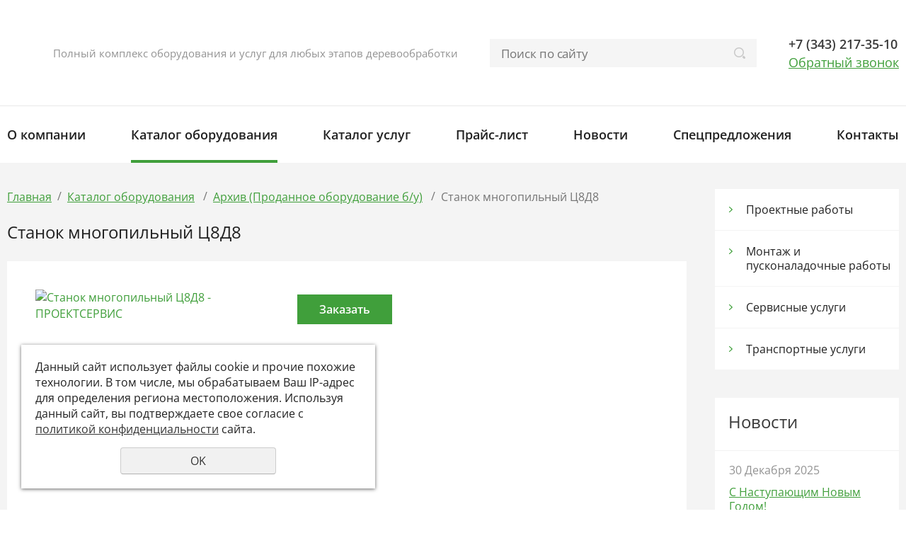

--- FILE ---
content_type: text/html; charset=UTF-8
request_url: https://www.projectservice.ru/katalog-tovarov/arhiv-prodannoe-oborudovanie/stanok-mnogopilnyy-c8d8/
body_size: 9657
content:
<!DOCTYPE html>
<html lang="en">
<head>
	<meta name="viewport" content="width=device-width">
	<meta http-equiv="Content-Type" content="text/html; charset=utf-8" /><meta http-equiv="Content-Language" content="ru" /><meta name="author" content="ur66.ru" /><meta name="format-detection" content="telephone=no" /><meta name="referrer" content="strict-origin-when-cross-origin" /><title>   Станок   многопильный  Ц8Д8 купить в Екатеринбурге – ПРОЕКТСЕРВИС</title><meta name="keywords" content="   Станок   многопильный  Ц8Д8" /><meta name="description" content="   Станок   многопильный  Ц8Д8 купить с доставкой по России. Проектные работы, монтаж оборудования, пусконаладочные и сервисные работы от компании ПроектСервис." /><base href="https://www.projectservice.ru" /><link rel="shortcut icon" href="/favicon.png" type="image/png" /><link href="//s1.uralcms.com/uss-css/uss_style_8.6.0.min.css" rel="stylesheet" type="text/css" /><link href="https://www.projectservice.ru/css/style.css?d=1766182656" rel="stylesheet" type="text/css" /><script src="//s1.uralcms.com/uss-js/jquery-1.9.1.min.js" type="text/javascript"></script><script src="//s1.uralcms.com/uss-js/jquery.formstyler.min.js" type="text/javascript"></script><link rel="preload" href="//s1.uralcms.com/uss-js/jquery.form.min.js" as="script"/><link rel="preload" href="//s1.uralcms.com/uss-js/jquery.autocomplete.min.js" as="script"/><link rel="preload" href="//s1.uralcms.com/uss-js/uss-script-8.6.0.min.js" as="script"/>	<script src="//s1.uralcms.com/uss-js/uss-extra.js"></script>
</head>
<body class="colorStyle2  singlepage" template_name="K8">
	<div id="wrap">
		<div class="modal feedback-form">
			<div class="h3">Заказать бесплатную консультацию</div><script type="text/javascript" src="//s1.uralcms.com/uss-js/imask.min.js"></script><script type="text/javascript" src="//s1.uralcms.com/uss-js/jquery.cookie.js"></script><div class="fc_form_tml" >
	
	<form action="https://www.projectservice.ru/zakazat-besplatnuyu-konsultaciyu/" method="post" class="fc_form  validate form_block ajax_send form_styler id662257 fc_form_10160379"  accept-charset="utf-8" data-id="10160379" ><a name="FormConstructorForm"></a><div class="group columns_1 group_10160379_1 label_position_inner"><div class="fc_item fc_text sector_required fc_item_10160379_1_2" id="fc_item_1_2_block_id"><div class="elem_item"><input type="text" class="fc_field_10160379_1_2 styler" placeholder="Ваше Имя *"  name="1_2" id="fc_field_1_2_block_id" value=""/><div class="hintError"></div></div><div class="hiddenLabel"><label for="fc_field_1_2_block_id" class=" sector_title">Ваше Имя<span class="not_empty_field_mark">*</span></label></div></div><div class="fc_item fc_text sector_required fc_item_10160379_1_3" id="fc_item_1_3_block_id"><div class="elem_item"><input type="text" class="fc_field_10160379_1_3 styler" placeholder="Телефон *"  name="1_3" id="fc_field_1_3_block_id" value=""/><div class="hintError"></div></div><div class="hiddenLabel"><label for="fc_field_1_3_block_id" class=" sector_title">Телефон<span class="not_empty_field_mark">*</span></label></div></div></div><div class="group columns_1 group_10160379_2 label_position_top end"><div class="fc_item fc_checkbox sector_required fc_item_10160379_1_6 fc_checkbox_one orientation_vertical" id="fc_item_1_6_block_id"><div class="elem_item one"><input class="fc_field_10160379_1_6 styler"  type="checkbox"  name="1_6" id="fc_field_1_6_block_id" value="on"/></div><div class="label_under_hint sector_title force_position_right"><label class=" sector_title force_position_right" for="fc_field_1_6_block_id">Согласен с <a href = "/privacy-policy/" target= "_blank" rel="nofollow">политикой конфиденциальности</a><span class="not_empty_field_mark">*</span></label></div><div class="hintError"></div></div></div><div class="fc_item hnpot"><input type="text" name="name" value=""/></div><input type="hidden" name="form_name" value="FormConstructorForm"><input type="hidden" name="form_id" value="10160379"><div class="buttons"><input class="submit save styler" type="submit" name="sendsave" value="Отправить"></div></form>
	</div><div class="cleaner"></div><script type="text/javascript">if(typeof formLang == "undefined"){var formLang = new Object();}		formLang['file_not_select'] = 'Выберите файл';
		formLang['browse'] = 'Обзор...';
	var formStylization = true;
	$(function() {
		$('input.styler, select.styler').styler();
	});


	if(typeof formError == 'undefined'){
		var formError = new Object();
	}
	
	formError['FormConstructorForm_10160379'] = {"captcha":"\u041f\u043e\u043b\u0435 %s \u0437\u0430\u043f\u043e\u043b\u043d\u0435\u043d\u043e \u043d\u0435\u0432\u0435\u0440\u043d\u043e","email":"\u041f\u043e\u043b\u0435 %s \u0441\u043e\u0434\u0435\u0440\u0436\u0438\u0442 \u043d\u0435\u043a\u043e\u0440\u0440\u0435\u043a\u0442\u043d\u044b\u0439 E-Mail \u0430\u0434\u0440\u0435\u0441","not_attach_file":"\u0412 \u043f\u043e\u043b\u0435 %s \u043d\u0435\u043e\u0431\u0445\u043e\u0434\u0438\u043c\u043e \u043f\u0440\u0438\u043a\u0440\u0435\u043f\u0438\u0442\u044c \u0444\u0430\u0439\u043b","required":"\u041f\u043e\u043b\u0435 %s \u0434\u043e\u043b\u0436\u043d\u043e \u0431\u044b\u0442\u044c \u0437\u0430\u043f\u043e\u043b\u043d\u0435\u043d\u043e","checkbox_required":"\u0412 \u043f\u043e\u043b\u0435 %s \u0434\u043e\u043b\u0436\u043d\u043e \u0431\u044b\u0442\u044c \u0432\u044b\u0431\u0440\u0430\u043d\u043e \u0445\u043e\u0442\u044f \u0431\u044b \u043e\u0434\u043d\u043e \u0437\u043d\u0430\u0447\u0435\u043d\u0438\u0435","radio_required":"\u0412 \u043f\u043e\u043b\u0435 %s \u0434\u043e\u043b\u0436\u043d\u043e \u0431\u044b\u0442\u044c \u0432\u044b\u0431\u0440\u0430\u043d\u043e \u043e\u0434\u043d\u043e \u0438\u0437 \u0437\u043d\u0430\u0447\u0435\u043d\u0438\u0439","invalid_format":"\u041f\u043e\u043b\u0435 %s \u0437\u0430\u043f\u043e\u043b\u043d\u0435\u043d\u043e \u043d\u0435\u0432\u0435\u0440\u043d\u043e","1_6":"\u0414\u043b\u044f \u043f\u0440\u043e\u0434\u043e\u043b\u0436\u0435\u043d\u0438\u044f \u0432\u044b \u0434\u043e\u043b\u0436\u043d\u044b \u043f\u0440\u0438\u043d\u044f\u0442\u044c \u0443\u0441\u043b\u043e\u0432\u0438\u044f \u043f\u043e\u043b\u0438\u0442\u0438\u043a\u0438 \u043a\u043e\u043d\u0444\u0438\u0434\u0435\u043d\u0446\u0438\u0430\u043b\u044c\u043d\u043e\u0441\u0442\u0438 \u0434\u0430\u043d\u043d\u043e\u0433\u043e \u0441\u0430\u0439\u0442\u0430"};</script>		</div>
		<div class="adaptive-menu"><div class="close"></div></div>
		<div class="header">
			<div class="inner">
				<div class="left">
					<div class="row">
						<div class="logo">
							<a href="">
								<span class="logo-row"><span class="logo-image"><p><img src="//www.projectservice.ru/uploadedFiles/images/logo.png" alt="" width="267" height="121" /></p></span>
									<span class="logo-text"></span>
								</span>
							</a>
						</div>
						<div class="slogan">Полный комплекс оборудования и услуг для любых этапов деревообработки</div>
					</div>
				</div>
				<div class="center">
					<div class="burger">
						<span></span>
						<span></span>
						<span></span>
					</div>
					<div class="search">
						
				<form class="uss_site_search" method="get" action="https://www.projectservice.ru/sitesearch/">
					<input class="uss_input_name" type="text" value="" name="search" id="search_10116387_3816" placeholder="Поиск по сайту" />
					<input class="uss_submit" type="submit" value="" />
				</form>					</div>
				</div>
				<div class="right">
					<div class="row">
						<div class="contacts">
							<p><a rel="noopener" href="tel:+73432173510" target="_blank">+7 (343) 217-35-10</a></p>							<p><span class="modal_opener">Обратный звонок</span></p>
						</div>
											</div>
				</div>
			</div>
		</div>
		<div class="menu">
			<div class="inner">
				<!--
				<ul>
					<li><a class='anchor' href="#spec_block">Каталог</a></li>
					<li><a class='anchor' href="#promo_block">Преимущества</a></li>
				</ul>
				-->					
				<ul><li class=" first"><a  class=" first" href="about/" title="Оборудование для деревообработки" >О компании</a></li><li class="active"><a  class="active" href="katalog-tovarov/" title="Каталог оборудования" >Каталог оборудования</a></li><li><a  href="catalog/" title="Каталог услуг" >Каталог услуг</a></li><li><a  href="services/" title="Прайс-лист" >Прайс-лист</a></li><li><a  href="news/" title="Новости" >Новости</a></li><li><a  href="specpredlozheniya/" title="Станок кромкообрезной многопильный Алтай  КС-1000М" >Спецпредложения</a><ul class="submenu"><li class=" first"><a  class=" first" href="specpredlozheniya/traversy-dlya-brevnotasok/" title="Траверсы для бревнотасок" >Траверсы для бревнотасок</a></li><li><a  href="specpredlozheniya/torcevyravnivatel-breven/" title="Торцевыравниватель бревен" >Торцевыравниватель бревен</a></li><li><a  href="specpredlozheniya/obmotchik-dlya-pogonozha/" title="Обмотчик для погоножа" >Обмотчик для погоножа</a></li><li><a  href="specpredlozheniya/mobilnye-i-stacionarnye-sistemy-dlya-izmereniya-obema/" title="Мобильные и стационарные системы для измерения объема" >Мобильные и стационарные системы для измерения объема</a></li><li><a  href="specpredlozheniya/liniya-sortirovki-breven-lsb/" title="Линия сортировки бревен &quot;ЛСБ&quot;" >Линия сортировки бревен "ЛСБ"</a></li><li><a  href="specpredlozheniya/novye-postupleniya-oborudovaniya/" title="Новые поступления оборудования" >Новые поступления оборудования</a></li><li><a  href="specpredlozheniya/prodazha-elektrodvigateley-1/" title="Продажа электродвигателей" >Продажа электродвигателей</a></li><li><a  href="specpredlozheniya/pogruzochnaya-platforma-spk---1/" title="Погрузочная платформа СПК " >Погрузочная платформа СПК </a></li><li><a  href="specpredlozheniya/vesovoy-dozator-dvs-301/" title="Весовой дозатор ДВС-301" >Весовой дозатор ДВС-301</a></li><li><a  href="specpredlozheniya/liniya-torcovki-lt-1/" title="Линия торцовки ЛТ-1Т" >Линия торцовки ЛТ-1Т</a></li><li><a  href="specpredlozheniya/avtomaticheskiy-zatochnoy-stanok-kg-650-df-s-magnitnoy-plitoy-1/" title="Автоматический заточной станок KG 650 DF с магнитной плитой" >Автоматический заточной станок KG 650 DF с магнитной плитой</a></li><li><a  href="specpredlozheniya/elektromotornaya-cepnaya-pila-epch-3-0-2/" title="Электромоторная цепная пила ЭПЧ-3.0-2" >Электромоторная цепная пила ЭПЧ-3.0-2</a></li><li class=" last"><a  class=" last" href="specpredlozheniya/rekonstrukciya-suschestvuyuschih-ciklonov-1/" title="Реконструкция существующих &quot;циклонов&quot;" >Реконструкция существующих "циклонов"</a></li></ul></li><li class=" last"><a  class=" last" href="feedback/" title="Контакты" >Контакты</a></li></ul>			</div>
		</div>
				<div class="container">
			<div class="inner">
				<div class="aside aside-right">
					<div class="aside-block aside-catalog"><div class="h3">Каталог услуг</div><ul class="catalog_menu totalItems_4"><li  class=" first"><div class="catalog_menu_item"><a href="https://www.projectservice.ru/catalog/kategoriya/" class=" first">Проектные работы</a></div><li ><div class="catalog_menu_item"><a href="https://www.projectservice.ru/catalog/kategoriya-1/">Монтаж и пусконаладочные работы</a></div><li ><div class="catalog_menu_item"><a href="https://www.projectservice.ru/catalog/kategoriya-2/">Сервисные услуги</a></div><li  class=" last"><div class="catalog_menu_item"><a href="https://www.projectservice.ru/catalog/transportnye-uslugi/" class=" last">Транспортные услуги</a></div></ul></div>					<div class="aside-block aside-news">
	<div class="h3">Новости</div><div class="uss_widget_outer_content"><div class="news_block_item first"><div class="info"><div class="date">30 Декабря 2025</div><div class="title"><a href="https://www.projectservice.ru/news/s-nastupayuschim-novym-godom-1/"><span class="tspan">С Наступающим Новым Годом!</span></a></div><div class="preview"></div></div></div><div class="news_block_item"><div class="info"><div class="date">08 Октября 2025</div><div class="title"><a href="https://www.projectservice.ru/news/vystavka-mebel-i-derevoobrabotka-ural/"><span class="tspan">выставка  "МЕБЕЛЬ И ДЕРЕВООБРАБОТКА УРАЛ"</span></a></div><div class="preview"></div></div></div><div class="news_block_item last"><div class="info"><div class="date">19 Сентября 2025</div><div class="title"><a href="https://www.projectservice.ru/news/skantrek-2100-mobilnaya-versiya/"><span class="tspan">Скантрек 2100 (мобильная версия)</span></a></div><div class="preview"></div></div></div></div>
	<div class="buttons"><a href="/news/" class="more btn">Все новости</a></div>
</div>									</div>
				<div class="content">
															<div class='bread'><a href="https://www.projectservice.ru" class="breadcrumbs_main">Главная</a><span class="devider">/</span> <a href="katalog-tovarov/">Каталог оборудования</a> <span class="devider">/</span> <a href="katalog-tovarov/arhiv-prodannoe-oborudovanie/">Архив (Проданное оборудование б/у)</a> <span class="devider">/</span>    Станок   многопильный  Ц8Д8</div>					<h1>   Станок   многопильный  Ц8Д8</h1>					<div class="context x3 noflex">
												<div class="section section_catalog id_10116649"><div class="uss_section_content">
<div class="module_catalog">
	<script type="text/javascript">$(document).ready(function() { redyUSSfoto($(".uss_catalog_category a.enlarge_image_inside"), true, "eshop"); });</script><div class="uss_catalog_detail"><div class="uss_img_wrapper" style="width:350px;"><div class="uss_img_big"><a class="enlarge_image_inside" href="/uploadedFiles/catalogimages/big/12_24.jpg" title="   Станок   многопильный  Ц8Д8">
					<img src="/uploadedFiles/catalogimages/icons/350x350_cropped/12_24.jpg" alt="   Станок   многопильный  Ц8Д8 - ПРОЕКТСЕРВИС"/>
				</a></div><div class="uss_img_ico_box catalog_preview_bottom"><div class="uss_img_ico" style="display:none;"><a class="enlarge_image_inside" href="/uploadedFiles/catalogimages/big/12_24.jpg" title="   Станок   многопильный  Ц8Д8">
				<img src="/uploadedFiles/catalogimages/icons/100x100_cropped/12_24.jpg" alt="   Станок   многопильный  Ц8Д8 - ПРОЕКТСЕРВИС"/>
			</a></div><div class="uss_img_ico" style="margin-right:25px"><a class="enlarge_image_inside" href="/uploadedFiles/catalogimages/big/p1100037.jpg" style="width:100px; height:100px;" title="   Станок   многопильный  Ц8Д8">
				<img src="/uploadedFiles/catalogimages/icons/100x100_cropped/p1100037.jpg" alt="   Станок   многопильный  Ц8Д8 - ПРОЕКТСЕРВИС"/>
			</a></div><div class="uss_img_ico" style="margin-right:25px"><a class="enlarge_image_inside" href="/uploadedFiles/catalogimages/big/p1100039.jpg" style="width:100px; height:100px;" title="   Станок   многопильный  Ц8Д8">
				<img src="/uploadedFiles/catalogimages/icons/100x100_cropped/p1100039.jpg" alt="   Станок   многопильный  Ц8Д8 - ПРОЕКТСЕРВИС"/>
			</a></div><div class="uss_img_ico" style="margin-right:0"><a class="enlarge_image_inside" href="/uploadedFiles/catalogimages/big/p1100041.jpg" style="width:100px; height:100px;" title="   Станок   многопильный  Ц8Д8">
				<img src="/uploadedFiles/catalogimages/icons/100x100_cropped/p1100041.jpg" alt="   Станок   многопильный  Ц8Д8 - ПРОЕКТСЕРВИС"/>
			</a></div><div class="uss_img_ico" style="margin-right:25px"><a class="enlarge_image_inside" href="/uploadedFiles/catalogimages/big/p1100038.jpg" style="width:100px; height:100px;" title="   Станок   многопильный  Ц8Д8">
				<img src="/uploadedFiles/catalogimages/icons/100x100_cropped/p1100038.jpg" alt="   Станок   многопильный  Ц8Д8 - ПРОЕКТСЕРВИС"/>
			</a></div><div class="uss_img_ico" style="margin-right:25px"><a class="enlarge_image_inside" href="/uploadedFiles/catalogimages/big/p1100040.jpg" style="width:100px; height:100px;" title="   Станок   многопильный  Ц8Д8">
				<img src="/uploadedFiles/catalogimages/icons/100x100_cropped/p1100040.jpg" alt="   Станок   многопильный  Ц8Д8 - ПРОЕКТСЕРВИС"/>
			</a></div><div class="uss_img_ico" style="margin-right:0"><a class="enlarge_image_inside" href="/uploadedFiles/catalogimages/big/p1100042.jpg" style="width:100px; height:100px;" title="   Станок   многопильный  Ц8Д8">
				<img src="/uploadedFiles/catalogimages/icons/100x100_cropped/p1100042.jpg" alt="   Станок   многопильный  Ц8Д8 - ПРОЕКТСЕРВИС"/>
			</a></div></div></div><div class="catalog_order_block"><div class="catalog_orderbutton" rel="https://www.projectservice.ru/katalog-tovarov/arhiv-prodannoe-oborudovanie/stanok-mnogopilnyy-c8d8/">Заказать</div></div>

			<div class="uss_group_text uss_catalog_description">
			<div>
<div><span style="font-family: 'Times New Roman'; font-size: 16; color: #000000; background-color: transparent;">Многопильный Ц8Д8</span><span style="font-family: 'Times New Roman'; font-size: 16; color: #000000; background-color: transparent;">. Комплектный.</span><span style="font-family: 'Times New Roman'; font-size: 16; color: #000000; background-color: transparent;">б/у</span><span style="font-family: 'Times New Roman'; font-size: 16; color: #000000; background-color: transparent;">. Стоимость --- 550.000 руб.</span></div>
<div><span style="font-family: 'Times New Roman'; font-size: 16; color: #000000; background-color: transparent;"><br /></span></div>
&nbsp;&nbsp; Предназначен для продольной распиловки брусьев на доски и бруски.
<p style="font-size: 12pt;">&nbsp; &nbsp; &nbsp;Область применения: потоки лесопильных производств. Заменяет пилораму II ряда.</p>
<p style="font-size: 12pt;">&nbsp; &nbsp; &nbsp;Станок изготавливается с &laquo;плавающими&raquo; пилами и жестким креплением пил на валу; с бесступенчатым или ступенчатым регулированием скорости подачи; левого или правого исполнения по желанию заказчика.</p>
<p class="Nazvanie_obekta">Т Е Х Н И Ч Е С К А Я &nbsp; &nbsp; &nbsp;Х А Р А К Т Е Р И С Т И К А</p>
<table style="width: 100%;" border="1" cellspacing="0" cellpadding="3" align="center">
<tbody>
<tr>
<td width="78%" valign="top">
<h1 style="font-weight: normal; font-size: 12pt;">Просвет восьмипильного станка, мм</h1>
</td>
<td width="22%" valign="top">
<p style="text-align: center; font-size: 12pt;">630</p>
</td>
</tr>
<tr>
<td valign="top">
<h2 style="font-weight: normal;">Размеры распиливаемого бруса, мм:</h2>
<p style="font-size: 12pt;">- толщина</p>
</td>
<td valign="top"><br />
<p style="text-align: center; font-size: 12pt;">60 - 180</p>
</td>
</tr>
<tr>
<td valign="top">
<p style="font-size: 12pt;">- наибольшая ширина</p>
</td>
<td valign="top">
<p style="text-align: center; font-size: 12pt;">550</p>
</td>
</tr>
<tr>
<td valign="top">
<p style="font-size: 12pt;">- длина</p>
</td>
<td valign="top">
<p style="text-align: center; font-size: 12pt;">2700 - 7500</p>
</td>
</tr>
<tr>
<td valign="top">
<p style="font-size: 12pt;">Допустимая односторонняя кривизна бруса, %</p>
</td>
<td valign="top">
<p style="text-align: center; font-size: 12pt;">не более 2</p>
</td>
</tr>
<tr>
<td valign="top">
<h2 style="font-weight: normal;">Толщина выпиливаемых досок, мм</h2>
</td>
<td valign="top">
<p style="text-align: center; font-size: 12pt;">16 - 50</p>
</td>
</tr>
<tr>
<td valign="top">
<h2 style="font-weight: normal;">Диаметр пил наибольший, мм</h2>
</td>
<td valign="top">
<p style="text-align: center; font-size: 12pt;">560</p>
</td>
</tr>
<tr>
<td valign="top">
<p style="font-size: 12pt;">Толщина пил, мм</p>
</td>
<td valign="top">
<p style="text-align: center; font-size: 12pt;">2,2 - 2,8</p>
</td>
</tr>
<tr>
<td valign="top">
<h2 style="font-weight: normal;">Диаметр пильного вала, мм</h2>
</td>
<td valign="top">
<p style="text-align: center; font-size: 12pt;">100</p>
</td>
</tr>
<tr>
<td valign="top">
<h2 style="font-weight: normal;">Наибольшее расстояние между крайними пилами, мм</h2>
</td>
<td valign="top">
<p style="text-align: center; font-size: 12pt;">500</p>
</td>
</tr>
<tr>
<td valign="top">
<p style="font-size: 12pt;">Наибольшее количество пил, шт</p>
</td>
<td valign="top">
<p style="text-align: center; font-size: 12pt;">8</p>
</td>
</tr>
<tr>
<td valign="top">
<p style="font-size: 12pt;">Частота вращения пил, об/мин</p>
</td>
<td valign="top">
<p style="text-align: center; font-size: 12pt;">1500</p>
</td>
</tr>
<tr>
<td valign="top">
<p style="font-size: 12pt;">Скорость подачи, м/мин:</p>
</td>
<td valign="top">&nbsp;</td>
</tr>
<tr>
<td valign="top">
<p style="font-size: 12pt;">- при бесступенчатом регулировании</p>
</td>
<td valign="top">
<p style="text-align: center; font-size: 12pt;">10 - 80</p>
</td>
</tr>
<tr>
<td valign="top">
<p style="font-size: 12pt;">- при ступенчатом регулировании</p>
</td>
<td valign="top">
<p style="text-align: center; font-size: 12pt;">16; 24; 36; 54</p>
</td>
</tr>
<tr>
<td valign="top">
<p style="font-size: 12pt;">Норма обслуживания, чел</p>
</td>
<td valign="top">
<p style="text-align: center; font-size: 12pt;">1</p>
</td>
</tr>
<tr>
<td valign="top">
<p style="font-size: 12pt;">Производительность расчётная (при толщине распиливаемого бруса - 100 мм, ширине - 160 мм, длине - 6,5 м, скорости подачи - 62 м/мин, количестве пил - 6 шт.)</p>
<p style="font-size: 12pt;">- при установленной мощности главного привода, кВт</p>
<p style="font-size: 12pt;">- производительность, м<sup>3</sup>/час</p>
</td>
<td valign="top"><br /> <br />
<p style="text-align: center; font-size: 12pt;">110; &nbsp; &nbsp; &nbsp; 90; &nbsp; &nbsp; &nbsp; 75</p>
<p style="text-align: center; font-size: 12pt;">26,1: &nbsp; &nbsp;24,3: &nbsp; 22,8</p>
</td>
</tr>
<tr>
<td valign="top">
<p style="font-size: 12pt;">Общая установленная мощность, кВт</p>
</td>
<td valign="top">
<p style="text-align: center; font-size: 12pt;">116; &nbsp; &nbsp;96; &nbsp; &nbsp; 81</p>
</td>
</tr>
<tr>
<td valign="top">
<p style="font-size: 12pt;">Габариты, мм</p>
</td>
<td valign="top">
<p style="text-align: center; font-size: 12pt;">3500х3465х1415</p>
</td>
</tr>
<tr>
<td valign="top">
<p style="font-size: 12pt;">Масса, кг</p>
</td>
<td valign="top">
<p style="text-align: center; font-size: 12pt;">5900</p>
</td>
</tr>
</tbody>
</table>
<br style="font-family: 'Times New Roman'; font-size: 16; color: #000000; background-color: transparent;" />
<div><span style="font-family: 'Times New Roman'; font-size: 16; color: #000000; background-color: transparent;"><br /></span></div>
<div>
<p>Оборудование находится на базе по адресу: г.Екатеринбург, ул. Краснодарская,9</p>
<p>По всем вопросам обращаться в отдел оборудования по тел.+7(343)217-35-10,11,15</p>
</div>
<div></div>
</div>		</div>
		
	</div>





	<script type="text/javascript">$(document).ready(function() { redyUSSfoto($(".uss_catalog_detail a.enlarge_image_inside"), true, "eshop"); });</script>
</div>


</div></div><div class="cleaner"></div>					</div>
									</div>
			</div>
		</div>
		<div class="block map">
	<div class="inner"><div class="h3">Как нас найти</div><p>
<script src="https://api-maps.yandex.ru/services/constructor/1.0/js/?um=constructor%3Acf7d92f97dfb5006d7beb82f24010932a46264dc5510fc9a68f0a00f132ada07&amp;width=100%&amp;height=300&amp;lang=ru_RU&amp;scroll=true" type="text/javascript" charset="utf-8" async=""></script>
</p></div>
</div>				<div class="footer">
			<div class="inset">
				<div class="footer-menu">
					<div class="inner">
						<ul><li class=" first"><a  class=" first" href="about/" title="Оборудование для деревообработки" >О компании</a></li><li class="active"><a  class="active" href="katalog-tovarov/" title="Каталог оборудования" >Каталог оборудования</a></li><li><a  href="catalog/" title="Каталог услуг" >Каталог услуг</a></li><li><a  href="services/" title="Прайс-лист" >Прайс-лист</a></li><li><a  href="news/" title="Новости" >Новости</a></li><li><a  href="specpredlozheniya/" title="Станок кромкообрезной многопильный Алтай  КС-1000М" >Спецпредложения</a></li><li class=" last"><a  class=" last" href="feedback/" title="Контакты" >Контакты</a></li></ul>					</div>
				</div>
				<div class="footer-bottom">
					<div class="inner">
						<div class="column">
							<div class="copy"><div class="uss-site-copyright">&copy;&nbsp;2017 - 2026 ПРОЕКТСЕРВИС</div></div>
							<div class="privacy"><a href="/privacy-policy/">Политика конфиденциальности</a></div>
						</div>
						<div class="column column-social">
							<div class="social"><p><a rel="noopener" href="https://www.facebook.com/projectservice.ekaterinburg" target="_blank"><img src="//projectservice.ru/uploadedFiles/images/2018-10-08_112818_PC-8.png" alt="" width="23" height="23" /></a></p></div>
						</div>
						<div class="column column-right">
							<div class="dev">
								
			<div class="uss-copyright uralsoft">
				<a class="poweredby-img" href="https://ur66.ru/" target="_blank"  title="Ur66.ru  - создание и продвижение сайтов" >
					<span class="uss-logo" style="background:#fff;-webkit-mask:url(//s1.uralcms.com/uss-img/logo-uralsoft.svg)  no-repeat 50% 50%;mask:url(//s1.uralcms.com/uss-img/logo-uralsoft.svg)  no-repeat 50% 50%;" title="Ur66.ru  - создание и продвижение сайтов" />
				</a>
				<a class="poweredby-text" href="https://ur66.ru/" target="_blank"  title="Ur66.ru  - создание и продвижение сайтов" >
					<div class="line1" style="color:#fff">создание сайтов</div>
					<div class="line2" style="color:#fff">URALSOFT</div>
				</a>
			</div>							</div>
							<div class="footer-counter">
								<!-- Rating@Mail.ru counter -->
<script type="text/javascript">
var _tmr = window._tmr || (window._tmr = []);
_tmr.push({id: "2932153", type: "pageView", start: (new Date()).getTime()});
(function (d, w, id) {
  if (d.getElementById(id)) return;
  var ts = d.createElement("script"); ts.type = "text/javascript"; ts.async = true; ts.id = id;
  ts.src = (d.location.protocol == "https:" ? "https:" : "http:") + "//top-fwz1.mail.ru/js/code.js";
  var f = function () {var s = d.getElementsByTagName("script")[0]; s.parentNode.insertBefore(ts, s);};
  if (w.opera == "[object Opera]") { d.addEventListener("DOMContentLoaded", f, false); } else { f(); }
})(document, window, "topmailru-code");
</script><noscript><div>
<img src="//top-fwz1.mail.ru/counter?id=2932153;js=na" style="border:0;position:absolute;left:-9999px;" alt="" />
</div></noscript>
<!-- //Rating@Mail.ru counter -->
<!-- Rating@Mail.ru logo -->
<a href="https://top.mail.ru/jump?from=2932153">
<img src="//top-fwz1.mail.ru/counter?id=2932153;t=464;l=1" 
style="border:0;" height="31" width="88" alt="Рейтинг@Mail.ru" /></a>
<!-- //Rating@Mail.ru logo -->
<!--LiveInternet counter--><script type="text/javascript">
document.write("<a href='//www.liveinternet.ru/click' "+
"target=_blank><img src='//counter.yadro.ru/hit?t11.2;r"+
escape(document.referrer)+((typeof(screen)=="undefined")?"":
";s"+screen.width+"*"+screen.height+"*"+(screen.colorDepth?
screen.colorDepth:screen.pixelDepth))+";u"+escape(document.URL)+
";"+Math.random()+
"' alt='' title='LiveInternet: показано число просмотров за 24"+
" часа, посетителей за 24 часа и за сегодня' "+
"border='0' width='88' height='31'></a>")
</script><!--/LiveInternet-->
<a href="/privacy-policy/">Политика конфиденциальности</a>

<!-- Yandex.Metrika counter -->
<script type="text/javascript" >
   (function(m,e,t,r,i,k,a){m[i]=m[i]||function(){(m[i].a=m[i].a||[]).push(arguments)};
   m[i].l=1*new Date();k=e.createElement(t),a=e.getElementsByTagName(t)[0],k.async=1,k.src=r,a.parentNode.insertBefore(k,a)})
   (window, document, "script", "https://mc.yandex.ru/metrika/tag.js", "ym");

   ym(46970214, "init", {
        clickmap:true,
        trackLinks:true,
        accurateTrackBounce:true,
        webvisor:true
   });
</script>
<noscript><div><img src="https://mc.yandex.ru/watch/46970214" style="position:absolute; left:-9999px;" alt="" /></div></noscript>
<!-- /Yandex.Metrika counter --><script type="text/javascript">initStyler();</script>							</div>
						</div>
					</div>
				</div>
			</div>
		</div>
	</div>
	<div class="to-top-btn to-top-btn-right"><div class="to-top-btn-inner"></div></div><script src="//s1.uralcms.com/uss-js/jquery.form.min.js" type="text/javascript"></script><script src="//s1.uralcms.com/uss-js/jquery.autocomplete.min.js" type="text/javascript"></script><script src="//s1.uralcms.com/uss-js/uss-script-8.6.0.min.js" type="text/javascript"></script>	<script src="/js/jquery.mCustomScrollbar.concat.min.js"></script>
	<script src="/js/slick.min.js"></script>
	<script type="text/javascript" src="/js/main.js?v=1.01"></script>
	<script src="//s1.uralcms.com/uss-js/flex.js"></script>
</body>
</html><noindex>
	<div class="uss_privacy_policy_wrap type_2 fixed">
		<div class="uss_privacy_policy_inner">
			<div class="uss_privacy_policy_text">Данный сайт использует файлы cookie и прочие похожие технологии. В том числе, мы обрабатываем Ваш IP-адрес для определения региона местоположения. Используя данный сайт, вы подтверждаете свое согласие с <a href="/privacy-policy/" target="blank" rel="nofollow">политикой конфиденциальности</a> сайта.</div>
			<div class="uss_privacy_policy_button">
				<span>OK</span>
			</div>
		</div>
	</div>
</noindex>


--- FILE ---
content_type: text/css
request_url: https://www.projectservice.ru/css/style.css?d=1766182656
body_size: 85546
content:
/*main colors*/
.header,
.modal .modal-wrap,
.menu,
.menu ul li .submenu,
.aside-search,
.information .inner,
.block-icons,
.position-tabs .position__content,
.block.news.white .news_block_item,
.block.double-news .left:after,
.block.double-news .right:after,
.block.double-news .uss_widget_outer_content .news_block_item,
.block.map.white,
.block.map .white-bg,
.block.map .h3 ~ p,
.block.photoalbum.white .uss_widget_outer_content,
.block.photoalbum.white .photoalbum_menu,
.block.faq .uss_faq_item,
.block.quiz .uss_vote_block,
.block.position .uss_eshop_block_item,
.block.guestbook .uss_guestbook_item,
.block.form .fc_form_tml,
.block.filter .uss_eshop_filters_block,
.block.watched .uss_eshop_block_item,
.uss_shop_blocks_view .uss_eshop_item .jq-radio,
#eshop_pos_content,
.uss_news .groups,
.context.noflex .uss_news .groups,
.context .uss_shop_detail,
.context .uss_eshop_sameproducts,
.context .comment_form_block > .comments_form,
.uss_section_content > .uss_eshop_filters .uss_eshop_filters_block,
.uss_shop_block_cat,
.uss_pagenator,
.uss_shop_detail .uss_shop_technical_data .jq-radio,
.mainpage .context,
.singlepage .content_menu.sub,
.singlepage .section:not(.section_eshop):not(.section_catalog):not(.section_news):not(.section_photoalbums),
.uss_comments .comment_item,
.uss_shop_list_cat,
#uss_basket_ask_where_to_go_block,
.uss_catalog_block_cat,
.uss_catalog_list_cat,
.services .uss_eshop_menu,
.services .uss_eshop_menu > li .eshop_menu_image,
.services .catalog_menu,
.services .catalog_menu > li,
.services .uss_catalog_sidebar.uss_catalog_list_cat,
.services .uss_catalog_sidebar.uss_catalog_list_cat .uss_catalog_category .uss_catalog_img_wrap .uss_catalog_cat_img,
.services.x3 .uss_eshop_menu > li,
.services.x3 .catalog_menu > li,
.services.x3 .uss_catalog_sidebar.uss_catalog_list_cat .uss_catalog_category,
.content .uss_catalog_detail,
.content .catalog_order_form .fc_form_tml,
.section_news .uss_news .groups_list .group_item,
.section_news .uss_news .news_list,
.section_news .uss_news .news_list .news_item,
.section_news .uss_news.news_exact_item,
.section_news .news_similar_wrap .similar_items,
.section_news .news_similar_wrap .similar_items.similar_items_block .news_item,
.section_photoalbums,
.section_photoalbums .uss_photoalbums_albums .uss_photoalbums_albums_list .uss_albums_item,
.buy_one_click_form_inpos .fc_form,
.adaptive-menu .menu,
.adaptive-menu .menu ul li .submenu,
.uss_shop_table_view table.uss_shoppos_table tr.uss_eshop_item td.uss_onlineorder .uss_shop_by a.add_to_cart,
.aside-block,
.aside-catalog ul.uss_eshop_menu > li > a,
.aside-catalog ul.catalog_menu > li > div > a,
.aside-catalog > ul:not(.uss_eshop_menu):not(.catalog_menu) > li > a {
  background: #fff;
}
#wrap,
.slider .slick-dots li button,
.position-tabs .slick-dots li button,
.uss_shop_blocks_view .uss_eshop_item .extra-buttons a,
.uss_shop_list_view .uss_eshop_item .uss_shop_technical_data .extra-buttons a,
.uss_shop_table_view table.uss_shoppos_table tr.uss_eshop_item td.uss_onlineorder .uss_compare_by a.add_to_compare,
.uss_shop_table_view table.uss_shoppos_table tr.uss_eshop_item td.uss_onlineorder .add_to_wishlist a.add_to_wishlist,
.quote {
  background: #f4f4f4;
}
.header .search .uss_site_search .uss_input_name,
.aside-position .uss_eshop_block_item .uss_eshop_amount_block .basket_amount_class,
.aside-search .uss_site_search .uss_input_name,
.aside-position-slider .uss_eshop_block_item .uss_eshop_amount_block .basket_amount_class,
.aside-watched .uss_eshop_block_item .uss_eshop_amount_block .basket_amount_class,
.position-tabs .uss_eshop_block_item .uss_eshop_amount_block .basket_amount_class,
.block.position .uss_eshop_block_item .uss_eshop_amount_block .basket_amount_class,
.block.watched .uss_eshop_block_item .uss_eshop_amount_block .basket_amount_class,
.uss_shop_blocks_view .uss_eshop_item > .uss_shop_by .uss_eshop_amount_block .basket_amount_class,
.uss_shop_blocks_view .uss_eshop_item .extra-buttons.x1 .uss_shop_by.uss_shop_buy_one_click .uss_eshop_amount_block .basket_amount_class,
.uss_eshop_sameproducts.blocks .item .info .addToCart .uss_eshop_amount_block .basket_amount_class,
.uss_shop_detail .uss_shop_technical_data .uss_shop_amount_left .basket_amount_class,
.uss_shop_detail .uss_shop_technical_data .uss_shop_by .uss_eshop_amount_block .basket_amount_class,
.uss_shop_list_view .uss_eshop_item .uss_shop_technical_data > .uss_shop_by .uss_eshop_amount_block .basket_amount_class,
.uss_shop_list_view .uss_eshop_item .uss_shop_technical_data .extra-buttons.x1 .uss_shop_by.uss_shop_buy_one_click .uss_eshop_amount_block .basket_amount_class,
.section.section_text .uss_section_content form.uss_form_tml .uss_form_item input[name='email'],
.section.section_text .uss_section_content form.uss_form_tml .uss_form_item.uss_form_captcha input#captcha_id {
  background: #f5f5f5;
}
.section.section_text .uss_section_content form.uss_form_tml .uss_form_item.uss_form_captcha {
  background: #ebebeb;
}
.information .left:after {
  background: #e7e7e7;
}
.slider .slide .caption {
  background: rgba(255, 255, 255, 0.5);
}
.modal {
  background: rgba(0, 0, 0, 0.65);
}
.modal .close {
  background: url(../img/close2.png) center no-repeat, #ffffff;
}
.modal .close:hover {
  background-color: #ccc;
}
input.styler:not([type='submit']),
textarea.styler,
.fc_item textarea.error_field,
.section.section_search .uss_search_form input.uss_input_name,
.fc_item input.error_field,
.fc_item textarea.error_field,
.uss_form_tml .uss_form_item input.error_field,
.uss_form_tml .uss_form_item textarea.error_field {
  background-color: #f5f5f5;
}
.uss_error_form {
    min-width: 100%;
    text-align: left;
}
.uss_error_form ol li {font-size: 14px;}
.header .basket .uss_basket_mini #uss_block_basket_amount,
.header .basket .uss_basket_mini .basket_widget_inner.empty #uss_block_basket_amount,
.modal .modal-wrap .buttons input.submit,
.slider .slide .caption,
.aside-catalog > ul:not(.uss_eshop_menu):not(.catalog_menu) > li.active > a,
.aside-catalog > ul:not(.uss_eshop_menu):not(.catalog_menu) > li:hover > a,
.aside-catalog > ul:not(.uss_eshop_menu):not(.catalog_menu) > li > .submenu > li > a,
.aside-catalog > ul:not(.uss_eshop_menu):not(.catalog_menu) > li > .submenu > li > .submenu > li > a,
.aside-catalog ul.uss_eshop_menu > li.active > a,
.aside-catalog ul.uss_eshop_menu > li:hover > a,
.aside-catalog ul.uss_eshop_menu > li > .submenu > li > a,
.aside-catalog ul.uss_eshop_menu > li > .submenu > li > .submenu > li > a,
.aside-catalog ul.catalog_menu > li.active > div > a,
.aside-catalog ul.catalog_menu > li:hover > div > a,
.aside-catalog ul.catalog_menu > li > .submenu > li > div > a,
.aside-catalog ul.catalog_menu > li > .submenu > li > .submenu > li > div > a,
.aside-banner .info,
.aside-auth table tr td.submit input[type='submit'].styler,
.aside-quiz .uss_vote_block .submit input[type='submit'],
.aside-position .uss_eshop_block_item a.add_to_cart,
.aside-position-slider .uss_eshop_block_item a.add_to_cart,
.aside-form .fc_form_tml form .buttons input.styler,
.aside-filter form .filter_submit input.styler,
.aside-filter form .filter_submit button.styler,
.aside-watched .uss_eshop_block_item a.add_to_cart,
.information .subscribe .fc_form_tml form .buttons input[type='submit'].styler,
.position-tabs .uss_eshop_block_item a.add_to_cart,
.block.news .news_block_item .info .uss_news_more a,
.block.quiz .uss_vote_block .uss_opros_graph form .submit input.styler,
.block.position .uss_eshop_block_item a.add_to_cart,
.menu,
.block.form .fc_form_tml form .buttons input[type='submit'].styler,
.block.filter .uss_eshop_filters_block form .filter_submit input[type='submit'].styler,
.block.filter .uss_eshop_filters_block form .filter_submit button.styler,
.block.watched .uss_eshop_block_item a.add_to_cart,
.uss_shop_blocks_view .uss_eshop_item > .uss_shop_by a.add_to_cart,
.uss_shop_blocks_view .uss_eshop_item .extra-buttons.x1 .uss_shop_by.uss_shop_buy_one_click a.add_to_cart,
.footer .footer-menu ul li a,
.footer .footer-menu ul.subbed li .submenu li a:hover,
.uss_eshop_sameproducts.blocks .item .info .addToCart .add_to_cart,
.uss_section_content > .uss_eshop_filters .uss_eshop_filters_block form#uss_block_filters .filter_submit input.styler,
.uss_section_content > .uss_eshop_filters .uss_eshop_filters_block form#uss_block_filters .filter_submit button,
.uss_pagenator .uss_page_num .uss_page.uss_page_selected a,
.uss_pagenator .uss_page_num .uss_page:hover a,
.uss_shop_detail .uss_shop_technical_data .uss_shop_by a.add_to_cart,
div.uss_tabs div.tab_items .fc_form .buttons input[type='submit'].styler,
form#ommentaddform_id .uss_form_item.uss_form_submit input[type='submit'].styler,
.uss_shop_list_view .uss_eshop_item .uss_shop_technical_data > .uss_shop_by a.add_to_cart,
.uss_shop_list_view .uss_eshop_item .uss_shop_technical_data .extra-buttons.x1 .uss_shop_by.uss_shop_buy_one_click a.add_to_cart,
.uss_shop_table_view table.uss_shoppos_table tr.uss_eshop_item td.uss_onlineorder span.add_to_cart a.add_to_cart,
.uss_shop_table_view table.uss_shoppos_table tr.uss_eshop_item td.uss_onlineorder .uss_shop_by a.add_to_cart,
.uss_catalog_block_cat .uss_catalog_category .catalog_info .catalog_orderbutton,
.uss_catalog_list_cat .uss_catalog_category .catalog_orderbutton,
.services .uss_catalog_sidebar.uss_catalog_list_cat .uss_catalog_category .catalog_orderbutton,
.content .catalog_order_form .fc_form .buttons input[type='submit'].styler,
.module_catalog .catalog_orderbutton,
.section_news .uss_news .news_list .news_item .info .uss_more a,
.section_news .news_similar_wrap .similar_items .news_item .info .uss_more a,
.catalog_orderform_tml .fc_form .buttons input[type='submit'].styler,
.buy_one_click_form_tml .buy_one_click_window .one_click_form_wrapper .fc_form_tml .buttons input.submit,
.buy_one_click_form_inpos .fc_form .buttons input[type='submit'].styler,
.section_formconstructor form.fc_form .buttons input[type='submit'],
.uss_shop_form .fc_form_tml .buttons input.submit,
.section.section_formconstructor .uss_section_content .fc_form_tml .buttons input.submit,
.section.section_search .uss_search_form input.uss_submit,
.section.section_text .uss_section_content form.uss_form_tml .uss_form_item.uss_form_submit input[name='sendemail'],
.aside-catalog ul:not(.uss_eshop_menu):not(.catalog_menu) > li:hover > a,
.aside-catalog ul:not(.uss_eshop_menu):not(.catalog_menu) > li.active > a,
.aside-catalog ul.uss_eshop_menu > li > .submenu > li > .submenu > li > a + ul.submenu a {
  color: #fff;
}
#wrap,
.uss_shop_blocks_view .uss_eshop_item .eshop_filters_area .eshop_filters_items .eshop_filters_item .items_wrap,
.uss_shop_detail .uss_shop_technical_data .eshop_filters_area,
.uss_shop_detail .uss_shop_technical_data .eshop_filters_area .eshop_filters_items .eshop_filters_item .items_wrap,
.uss_comments .comment_item .title .hide_show_answers,
.uss_comments .comment_item .answer .comment .title .hide_show_answers,
.uss_shop_list_view .uss_eshop_item .uss_shop_technical_data .uss_shop_amount_left,
.uss_shop_list_view .uss_eshop_item .uss_shop_technical_data .uss_shop_producer,
.uss_shop_list_view .uss_eshop_item .uss_shop_technical_data .uss_shop_uid,
.uss_shop_list_view .uss_eshop_item .uss_shop_technical_data .eshop_filters_area .eshop_filters_items .eshop_filters_item .items_wrap,
.services .uss_eshop_menu > li,
.services .catalog_menu > li,
.services .uss_catalog_sidebar.uss_catalog_list_cat .uss_catalog_category,
.quote {
  color: #3b3b3b;
}
.header .logo,
.menu ul li a,
.aside-block .buttons .btn:hover,
.aside-catalog > ul:not(.uss_eshop_menu):not(.catalog_menu) > li > a,
.aside-catalog ul.uss_eshop_menu > li > a,
.aside-catalog ul.catalog_menu > li > div > a,
.aside-position .uss_eshop_block_item .uss_shop_name a,
.aside-position .uss_eshop_block_item .uss_shop_price span,
.aside-position-slider .uss_eshop_block_item .uss_shop_name a,
.aside-position-slider .uss_eshop_block_item .uss_shop_price span,
.aside-watched .uss_eshop_block_item .uss_shop_name a,
.aside-watched .uss_eshop_block_item .uss_shop_price span,
.block:not(.information):not(.map) .h3,
.content h1,
.position-tabs .position__navs .position__nav.active,
.position-tabs .position__navs .position__nav:hover,
.position-tabs .uss_eshop_block_item .uss_shop_price span,
.block.news .h3,
.block.news .news_block_item .info .title,
.block.map .h3,
.block.position .uss_eshop_block_item .uss_shop_name a,
.block.position .uss_eshop_block_item .uss_shop_price span,
.block.filter .uss_eshop_filters_block form .group .eshop_filters_group_title,
.block.watched .uss_eshop_block_item .uss_shop_name a,
.block.watched .uss_eshop_block_item .uss_shop_price span,
.uss_shop_blocks_view .uss_eshop_item .uss_shop_price span.actual_price,
.context .block.map .h3,
.context .comment_form_block > .comment_form_title,
.uss_eshop_sameproducts.blocks .item .info .price span,
.uss_shop_block_cat .uss_shop_category .uss_shop_cat_name,
.uss_pagenator .uss_page_num .uss_page a,
.uss_shop_detail .uss_shop_technical_data .uss_shop_price span.price,
.uss_shop_detail .uss_shop_technical_data .uss_shop_price span,
.uss_shop_detail .uss_shop_technical_data .extra-buttons > div,
.uss_shop_detail .uss_shop_technical_data .extra-buttons .uss_compare_by a,
.uss_shop_detail .uss_shop_technical_data .extra-buttons .uss_shop_put_wrap a,
.mainpage .context:not(.information):not(.map) .h3,
div.uss_tabs .uss_tabs_navigation span.selected,
.h3.h_op,
.uss_shop_list_view .uss_eshop_item .uss_shop_technical_data .uss_shop_price span.actual_price,
.uss_shop_list_view .uss_eshop_item .uss_shop_technical_data .extra-buttons a,
.uss_shop_table_view table.uss_shoppos_table tr.uss_eshop_item td.uss_price span.actual_price,
.uss_shop_table_view table.uss_shoppos_table tr.uss_eshop_item td.uss_onlineorder .uss_compare_by a.add_to_compare,
.uss_shop_table_view table.uss_shoppos_table tr.uss_eshop_item td.uss_onlineorder .add_to_wishlist a.add_to_wishlist,
#uss_basket_ask_where_to_go_block,
.uss_catalog_list_cat .uss_catalog_category .uss_catalog_cat_name,
.services .h3,
.content .catalog_order_form .h3,
.content .catalog_order_form h3,
.jq-selectbox .jq-selectbox__select,
.section_news .uss_news .groups_list .group_item .info .title,
.section_news .uss_news .news_list .news_item .info .title,
.section_news .news_similar_wrap .news_similar_title,
.buy_one_click_form_tml .buy_one_click_window .uss_buy_one_click_title,
.buy_one_click_form_inpos .buy_one_click_form_title,
.adaptive-menu .menu ul li a {
  color: #222222;
}
.aside-block .buttons .btn,
.aside-position .uss_eshop_block_item .uss_shop_price span.old_price,
.aside-position-slider .uss_eshop_block_item .uss_shop_price span.old_price,
.aside-watched .uss_eshop_block_item .uss_shop_price span.old_price,
.information .contacts span,
.position-tabs .uss_eshop_block_item .uss_shop_price span.old_price,
.block.position .uss_eshop_block_item .uss_shop_price span.old_price,
.block.watched .uss_eshop_block_item .uss_shop_price span.old_price,
.uss_shop_blocks_view .uss_eshop_item .uss_shop_price span.old_price,
.uss_eshop_sameproducts.blocks .item .info .price span.old_price,
.uss_shop_detail .uss_shop_technical_data .uss_shop_price span.old_price,
.uss_shop_detail .uss_shop_technical_data .uss_shop_price span.old_price,
.uss_comments .comment_item .title .date,
.uss_comments .comment_item .answer .comment .title .date,
.uss_shop_list_view .uss_eshop_item .uss_shop_technical_data .uss_shop_price span.old_price,
.uss_shop_table_view table.uss_shoppos_table tr.uss_eshop_item td.uss_price span.old_price,
.uss_catalog_list_cat .uss_catalog_category .uss_catalog_cat_name:hover,
.buy_one_click_form_tml .buy_one_click_window .uss_buy_one_click_pos .uss_onepos_info .uss_shop_price_amount_wrap .uss_shop_price span.old_price {
  color: #9a9a9a;
}
.aside-news .news_block_item .info .date,
.block.news .news_block_item .info .date,
.uss_shop_blocks_view .uss_eshop_item .eshop_filters_area .eshop_filters_items .eshop_filters_item label.items_label,
.uss_shop_detail .uss_shop_technical_data .eshop_filters_area .eshop_filters_items .eshop_filters_item label.items_label,
.uss_shop_detail .uss_shop_technical_data .eshop_filters_area .eshop_filters_items .eshop_filters_item .title,
form#ommentaddform_id .uss_form_item.uss_form_checkbox label,
.uss_shop_list_view .uss_eshop_item .uss_shop_technical_data .uss_shop_amount_left strong,
.uss_shop_list_view .uss_eshop_item .uss_shop_technical_data .uss_shop_producer strong,
.uss_shop_list_view .uss_eshop_item .uss_shop_technical_data .uss_shop_uid strong,
.uss_shop_list_view .uss_eshop_item .uss_shop_technical_data .eshop_filters_area .eshop_filters_items .eshop_filters_item label.items_label,
.uss_shop_list_view .uss_eshop_item .uss_shop_technical_data .eshop_filters_area .eshop_filters_items .eshop_filters_item .eshop_filters_line .title,
.uss_shop_list_view .uss_eshop_item .uss_shop_technical_data .eshop_filters_area .eshop_filters_items .eshop_filters_item > .title,
.buy_one_click_form_tml .buy_one_click_window .one_click_form_wrapper .fc_form_tml .group .fc_item.fc_checkbox label.sector_title,
.buy_one_click_form_tml .buy_one_click_window .one_click_form_wrapper .fc_form_tml .group .fc_item.fc_checkbox_one label.sector_title,
.uss_shop_form .fc_form_tml .group .fc_item.fc_checkbox label.sector_title,
.uss_shop_form .fc_form_tml .group .fc_item.fc_checkbox_one label.sector_title,
.section.section_formconstructor .uss_section_content .fc_form_tml .group .fc_item.fc_checkbox label.sector_title,
.section.section_formconstructor .uss_section_content .fc_form_tml .group .fc_item.fc_checkbox_one label.sector_title {
  color: #939393;
}
.uss_privacy_policy_wrap {
  color: #212121;
}
.header .search .uss_site_search .uss_input_name,
.aside-search .uss_site_search .uss_input_name {
  color: #757575;
}
.bread,
.bread a {
  color: #757575;
}
.position-tabs .position__navs,
div.uss_tabs .uss_tabs_navigation span {
  color: #b8b8b8;
}
.modal .modal-wrap .group .fc_item.fc_checkbox label.sector_title,
.modal .modal-wrap .group .fc_item.fc_checkbox_one label.sector_title,
.header .slogan,
.information .subscribe .fc_form_tml form .group.end .fc_item.fc_checkbox label.sector_title,
.information .subscribe .fc_form_tml form .group.end .fc_item.fc_checkbox_one label.sector_title {
  color: #939393;
}
.section.section_text .uss_section_content form.uss_form_tml .uss_form_item input[name='email'],
.section.section_text .uss_section_content form.uss_form_tml .uss_form_item.uss_form_captcha input#captcha_id {
  color: #333;
}
.header .logo a,
.modal .modal-wrap .group .fc_item.fc_checkbox label.sector_title a,
.modal .modal-wrap .group .fc_item.fc_checkbox_one label.sector_title a,
.information .subscribe .fc_form_tml form .group.end .fc_item.fc_checkbox label.sector_title a,
.information .subscribe .fc_form_tml form .group.end .fc_item.fc_checkbox_one label.sector_title a,
.block.news .news_block_item .info .title a,
.uss_shop_blocks_view .uss_eshop_item .eshop_filters_area .eshop_filters_items .eshop_filters_item label.items_label .title,
.uss_shop_detail .uss_shop_technical_data .eshop_filters_area .eshop_filters_items .eshop_filters_item label.items_label .title,
form#ommentaddform_id .uss_form_item.uss_form_checkbox label a,
.uss_shop_list_view .uss_eshop_item .uss_shop_technical_data .eshop_filters_area .eshop_filters_items .eshop_filters_item label.items_label .title,
.section_news .uss_news .groups_list .group_item .info .title a,
.buy_one_click_form_tml .buy_one_click_window .one_click_form_wrapper .fc_form_tml .group .fc_item.fc_checkbox label.sector_title a,
.buy_one_click_form_tml .buy_one_click_window .one_click_form_wrapper .fc_form_tml .group .fc_item.fc_checkbox_one label.sector_title a,
.uss_shop_form .fc_form_tml .group .fc_item.fc_checkbox label.sector_title a,
.uss_shop_form .fc_form_tml .group .fc_item.fc_checkbox_one label.sector_title a,
.section.section_formconstructor .uss_section_content .fc_form_tml .group .fc_item.fc_checkbox label.sector_title a,
.section.section_formconstructor .uss_section_content .fc_form_tml .group .fc_item.fc_checkbox_one label.sector_title a {
  color: inherit;
}
.uss_catlog_cat_anons ul a,
.uss_tree_description ul a,
.uss_catlog_cat_anons ol a,
.uss_tree_description ol a,
a[href^="tel:"],
a[href^="tel:"]:hover {
  color: inherit !important;
}
.uss_user_basket > table,
.uss_user_wishlist > table {
  border-color: #ccc;
}
.header,
.header .search .uss_site_search .uss_input_name:hover,
.aside-search .uss_site_search .uss_input_name:hover {
  border-color: #e9e9e9;
}
.uss_user_basket > table > tbody > tr td.uss_number input,
.uss_user_wishlist > table > tbody > tr td.uss_number input {
  border-color: #e2e4e6;
}
input.styler:not([type='submit']),
textarea.styler {
  border-color: #f5f5f5 !important;
}
.jq-select-multiple,
.header .search .uss_site_search .uss_input_name,
.section.section_search .uss_search_form input.uss_input_name,
.section.section_text .uss_section_content form.uss_form_tml .uss_form_item input[name='email'],
.section.section_text .uss_section_content form.uss_form_tml .uss_form_item.uss_form_captcha input#captcha_id {
  border-color: #f5f5f5;
}
.jq-radio {
  border-color: #b6b6b6;
}
.jq-selectbox.focused .jq-selectbox__select .jq-selectbox__trigger .jq-selectbox__trigger-arrow {
  border-top-color: #222;
}
.jq-selectbox .jq-selectbox__select .jq-selectbox__trigger {
  border-left-color: #b6b6b6;
}
.jq-selectbox .jq-selectbox__select .jq-selectbox__trigger .jq-selectbox__trigger-arrow {
  border-top-color: #b6b6b6;
}
.section.section_text .uss_section_content form.uss_form_tml .uss_form_item input[name='email'],
.section.section_text .uss_section_content form.uss_form_tml .uss_form_item.uss_form_captcha input#captcha_id {
  border-bottom-color: #f5f5f5;
}
.section.section_text .uss_section_content form.uss_form_tml .uss_form_item.uss_form_captcha input#captcha_id:focus {
  border-top-color: #e4e4e4;
  border-left-color: #e4e4e4;
}
.slick-vertical .slick-slide {
  border-color: transparent;
}
.slick-prev,
.slick-next,
.slick-dots li button {
  color: transparent;
  background: transparent;
}
.slider .slick-arrow:hover:before {
  background: rgba(255, 255, 255, 0.2);
}
.slider .slick-dots li {
	-webkit-box-shadow: 0 0 5px 1px rgba(0, 0, 0, 0.35);
	box-shadow: 0 0 5px 1px rgba(0, 0, 0, 0.35);
}
.menu ul li .submenu {
	-webkit-box-shadow: 1px 1px 1px rgba(0, 0, 0, 0.15);
	box-shadow: 1px 1px 1px rgba(0, 0, 0, 0.15);
}
.aside-catalog ul.uss_eshop_menu > li > .submenu > li > .submenu > li > a:before {
  background: rgba(255, 255, 255, 0.5);
}
.aside-banner .info {
  background: rgba(0,0,0,0.5);
}
/*main colors end*/

.colorStyle1 a,
.colorStyle1 .header .logo .logo-row,
.colorStyle1 .header .modal_opener,
.colorStyle1 .menu ul li .submenu li a:hover,
.colorStyle1 .modal .modal-wrap .group .fc_item.fc_checkbox label.sector_title a:hover,
.colorStyle1 .modal .modal-wrap .group .fc_item.fc_checkbox_one label.sector_title a:hover,
.colorStyle1 .aside-position .uss_eshop_block_item .uss_shop_name a:hover,
.colorStyle1 .aside-position-slider .uss_eshop_block_item .uss_shop_name a:hover,
.colorStyle1 .aside-watched .uss_eshop_block_item .uss_shop_name a:hover,
.colorStyle1 .information .subscribe .fc_form_tml form .group.end .fc_item.fc_checkbox label.sector_title a:hover,
.colorStyle1 .information .subscribe .fc_form_tml form .group.end .fc_item.fc_checkbox_one label.sector_title a:hover,
.colorStyle1 .position-tabs .uss_eshop_block_item .uss_shop_name a:hover,
.colorStyle1 .block.news .news_block_item .info .title:hover,
.colorStyle1 .block.position .uss_eshop_block_item .uss_shop_name a:hover,
.colorStyle1 .block.watched .uss_eshop_block_item .uss_shop_name a:hover,
.colorStyle1 .uss_shop_detail .uss_shop_full_description ul li::marker,
.colorStyle1 .uss_comments .comment_item .add_answer:hover,
.colorStyle1 form#ommentaddform_id .uss_form_item.uss_form_checkbox label a:hover,
.colorStyle1 .uss_shop_list_view .uss_eshop_item .uss_shop_technical_data .extra-buttons a:hover,
.colorStyle1 .uss_shop_table_view table.uss_shoppos_table tr.uss_eshop_item td.uss_onlineorder .uss_compare_by a.add_to_compare:hover,
.colorStyle1 .uss_shop_table_view table.uss_shoppos_table tr.uss_eshop_item td.uss_onlineorder .add_to_wishlist a.add_to_wishlist:hover,
.colorStyle1 .buy_one_click_form_tml .buy_one_click_window .one_click_form_wrapper .fc_form_tml .group .fc_item.fc_checkbox label.sector_title a:hover,
.colorStyle1 .buy_one_click_form_tml .buy_one_click_window .one_click_form_wrapper .fc_form_tml .group .fc_item.fc_checkbox_one label.sector_title a:hover,
.colorStyle1 .adaptive-menu .menu ul li .submenu li a:hover,
.colorStyle1 .adaptive-menu .menu ul li.active > a,
.colorStyle1 .adaptive-menu .menu ul li.clicked > a,
.colorStyle1 .uss_shop_form .fc_form_tml .group .fc_item.fc_checkbox label.sector_title a:hover,
.colorStyle1 .uss_shop_form .fc_form_tml .group .fc_item.fc_checkbox_one label.sector_title a:hover,
.colorStyle1 .section.section_formconstructor .uss_section_content .fc_form_tml .group .fc_item.fc_checkbox label.sector_title a:hover,
.colorStyle1 .section.section_formconstructor .uss_section_content .fc_form_tml .group .fc_item.fc_checkbox_one label.sector_title a:hover,
.colorStyle1 .section_news .uss_news .news_list .news_item .info .title a,
.colorStyle1 .uss_shop_blocks_view .uss_eshop_item .uss_shop_name a {
  color: #d60420;
}
.colorStyle1 .section_news .uss_news .groups_list .group_item .info .title {
  color: #d60420 !important;
}
.colorStyle1 .footer .footer-menu ul.subbed li .submenu li a,
.colorStyle1 .footer .footer-bottom,
.colorStyle1 .footer .footer-bottom a,
.colorStyle1 .fc_form_tml .start_quiz_button, 
.colorStyle1 .fc_form_tml.quiz .buttons_quiz_class .quiz_button_back, 
.colorStyle1 .fc_form_tml.quiz .buttons_quiz_class .quiz_button_next {
  color: #fff;
}
.colorStyle1 .header .logo a,
.colorStyle1 .footer .footer-menu .inner > ul > li > a:hover,
.colorStyle1 .footer .footer-menu ul.subbed li .submenu li a:hover {
  color: #1c2c40;
}
.colorStyle1 .header .basket .uss_basket_mini #uss_block_basket_amount,
.colorStyle1 .header .basket .uss_basket_mini .basket_widget_inner.empty #uss_block_basket_amount,
.colorStyle1 .modal .modal-wrap .buttons input.submit,
.colorStyle1 .header .burger span,
.colorStyle1 .menu ul li.active > a:after,
.colorStyle1 .menu ul li:hover > a:after,
.colorStyle1 .slider .slick-dots li.slick-active button,
.colorStyle1 .slider .slide .caption:after,
.colorStyle1 .aside-auth table tr td.submit input[type='submit'].styler,
.colorStyle1 .uss_shop_blocks_view .uss_eshop_item > .uss_shop_by a.add_to_cart,
.colorStyle1 .aside-quiz .uss_vote_block .submit input[type='submit'],
.colorStyle1 .aside-position .uss_eshop_block_item a.add_to_cart,
.colorStyle1 .aside-position-slider .uss_eshop_block_item a.add_to_cart,
.colorStyle1 .aside-form .fc_form_tml form .buttons input.styler,
.colorStyle1 .aside-filter form .filter_submit input.styler,
.colorStyle1 .aside-filter form .filter_submit button.styler,
.colorStyle1 .aside-watched .uss_eshop_block_item a.add_to_cart,
.colorStyle1 .information .subscribe .fc_form_tml form .buttons input[type='submit'].styler,
.colorStyle1 .position-tabs .uss_eshop_block_item a.add_to_cart,
.colorStyle1 .block.news .news_block_item .info .uss_news_more a,
.colorStyle1 .block.quiz .uss_vote_block .uss_opros_graph form .submit input.styler,
.colorStyle1 .block.position .uss_eshop_block_item a.add_to_cart,
.colorStyle1 .block.form .fc_form_tml form .buttons input[type='submit'].styler,
.colorStyle1 .block.filter .uss_eshop_filters_block form .filter_submit input[type='submit'].styler,
.colorStyle1 .block.filter .uss_eshop_filters_block form .filter_submit button.styler,
.colorStyle1 .block.watched .uss_eshop_block_item a.add_to_cart,
.colorStyle1 .uss_shop_blocks_view .uss_eshop_item .extra-buttons.x1 .uss_shop_by.uss_shop_buy_one_click a.add_to_cart,
.colorStyle1 .uss_eshop_sameproducts.blocks .item .info .addToCart .add_to_cart,
.colorStyle1 .uss_section_content > .uss_eshop_filters .uss_eshop_filters_block form#uss_block_filters .filter_submit input.styler,
.colorStyle1 .uss_section_content > .uss_eshop_filters .uss_eshop_filters_block form#uss_block_filters .filter_submit button,
.colorStyle1 .uss_shop_detail .uss_shop_technical_data .uss_shop_by a.add_to_cart,
.colorStyle1 div.uss_tabs .uss_tabs_navigation span:after,
.colorStyle1 div.uss_tabs .uss_tabs_navigation span.selected:after,
.colorStyle1 div.uss_tabs div.tab_items .fc_form .buttons input[type='submit'].styler,
.colorStyle1 form#ommentaddform_id .uss_form_item.uss_form_submit input[type='submit'].styler,
.colorStyle1 .uss_shop_list_view .uss_eshop_item .uss_shop_technical_data > .uss_shop_by a.add_to_cart,
.colorStyle1 .uss_shop_list_view .uss_eshop_item .uss_shop_technical_data .extra-buttons.x1 .uss_shop_by.uss_shop_buy_one_click a.add_to_cart,
.colorStyle1 .uss_shop_table_view table.uss_shoppos_table tr.uss_eshop_item td.uss_onlineorder span.add_to_cart a.add_to_cart,
.colorStyle1 .uss_shop_table_view table.uss_shoppos_table tr.uss_eshop_item td.uss_onlineorder .uss_shop_by a.add_to_cart,
.colorStyle1 .services .catalog_menu_item .catalog_orderbutton,
.colorStyle1 .uss_catalog_block_cat .uss_catalog_category .catalog_info .catalog_orderbutton,
.colorStyle1 .uss_catalog_list_cat .uss_catalog_category .catalog_orderbutton,
.colorStyle1 .services .uss_catalog_sidebar.uss_catalog_list_cat .uss_catalog_category .catalog_orderbutton,
.colorStyle1 .content .catalog_order_form .fc_form .buttons input[type='submit'].styler,
.colorStyle1 .module_catalog .catalog_orderbutton,
.colorStyle1 .jq-checkbox.checked .jq-checkbox__div,
.colorStyle1 .jq-radio.checked .jq-radio__div,
.colorStyle1 .section_news .uss_news .news_list .news_item .info .uss_more a,
.colorStyle1 .section_news .news_similar_wrap .similar_items .news_item .info .uss_more a,
.colorStyle1 .catalog_orderform_tml .fc_form .buttons input[type='submit'].styler,
.colorStyle1 .buy_one_click_form_tml .buy_one_click_window .one_click_form_wrapper .fc_form_tml .buttons input.submit,
.colorStyle1 .buy_one_click_form_inpos .fc_form .buttons input[type='submit'].styler,
.colorStyle1 .adaptive-menu .menu ul li.active > a:after,
.colorStyle1 .adaptive-menu .menu ul li:hover > a:after,
.colorStyle1 .section_formconstructor form.fc_form .buttons input[type='submit'],
.colorStyle1 .uss_shop_form .fc_form_tml .buttons input.submit,
.colorStyle1 .section.section_formconstructor .uss_section_content .fc_form_tml .buttons input.submit,
.colorStyle1 .section.section_search .uss_search_form input.uss_submit,
.colorStyle1 .section.section_text .uss_section_content form.uss_form_tml .uss_form_item.uss_form_submit input[name='sendemail'],
.colorStyle1 .footer,
.colorStyle1 .fc_form_tml .start_quiz_button, 
.colorStyle1 .fc_form_tml.quiz .buttons_quiz_class .quiz_button_back, 
.colorStyle1 .fc_form_tml.quiz .buttons_quiz_class .quiz_button_next  {
  background: #d60420;
}
.colorStyle1 .aside-catalog > ul:not(.uss_eshop_menu):not(.catalog_menu) > li.active > a,
.colorStyle1 .aside-catalog > ul:not(.uss_eshop_menu):not(.catalog_menu) > li:hover > a,
.colorStyle1 .aside-catalog ul.uss_eshop_menu > li.active > a,
.colorStyle1 .aside-catalog ul.uss_eshop_menu > li:hover > a,
.colorStyle1 .aside-catalog ul.catalog_menu > li.active > div > a,
.colorStyle1 .aside-catalog ul.catalog_menu > li:hover > div > a,
.colorStyle1 .position-tabs .slick-dots li.slick-active button,
.colorStyle1 .uss_shop_blocks_view .uss_eshop_item .jq-radio .jq-radio__div,
.colorStyle1 .uss_shop_detail .uss_shop_technical_data .jq-radio .jq-radio__div,
.colorStyle1 .uss_adv_img_list_item.uss_ail_point.active span,
.colorStyle1 .mCS-dark.mCSB_scrollTools .mCSB_dragger .mCSB_dragger_bar,
.colorStyle1 .block.photoalbum_slider .slick-arrow,
.colorStyle1 .jq-selectbox li.selected,
.colorStyle1 .jq-selectbox__dropdown li.selected,
.colorStyle1 .jq-selectbox li:hover,
.colorStyle1 .jq-selectbox__dropdown li:hover {
  background-color: #d60420;
}
.colorStyle1 .uss_shop_blocks_view .uss_eshop_item > .uss_shop_by a.add_to_cart:hover,
.colorStyle1 .uss_shop_blocks_view .uss_eshop_item .extra-buttons.x1 .uss_shop_by.uss_shop_buy_one_click a.add_to_cart:hover,
.colorStyle1 .uss_eshop_sameproducts.blocks .item .info .addToCart .add_to_cart:hover,
.colorStyle1 .uss_section_content > .uss_eshop_filters .uss_eshop_filters_block form#uss_block_filters .filter_submit input.styler:hover,
.colorStyle1 .uss_section_content > .uss_eshop_filters .uss_eshop_filters_block form#uss_block_filters .filter_submit button:hover,
.colorStyle1 .uss_shop_detail .uss_shop_technical_data .uss_shop_by a.add_to_cart:hover,
.colorStyle1 div.uss_tabs div.tab_items .fc_form .buttons input[type='submit'].styler:hover,
.colorStyle1 form#ommentaddform_id .uss_form_item.uss_form_submit input[type='submit'].styler:hover,
.colorStyle1 .uss_shop_list_view .uss_eshop_item .uss_shop_technical_data > .uss_shop_by a.add_to_cart:hover,
.colorStyle1 .uss_shop_list_view .uss_eshop_item .uss_shop_technical_data > .uss_shop_by.uss_shop_buy_one_click a.add_to_cart,
.colorStyle1 .uss_shop_list_view .uss_eshop_item .uss_shop_technical_data .extra-buttons.x1 .uss_shop_by.uss_shop_buy_one_click a.add_to_cart:hover,
.colorStyle1 .services .catalog_menu_item .catalog_orderbutton:hover,
.colorStyle1 .uss_catalog_block_cat .uss_catalog_category .catalog_info .catalog_orderbutton:hover,
.colorStyle1 .uss_catalog_list_cat .uss_catalog_category .catalog_orderbutton:hover,
.colorStyle1 .services .uss_catalog_sidebar.uss_catalog_list_cat .uss_catalog_category .catalog_orderbutton:hover,
.colorStyle1 .content .catalog_order_form .fc_form .buttons input[type='submit'].styler:hover,
.colorStyle1 .module_catalog .catalog_orderbutton:hover,
.colorStyle1 .section_news .uss_news .news_list .news_item .info .uss_more a:hover,
.colorStyle1 .section_news .news_similar_wrap .similar_items .news_item .info .uss_more a:hover,
.colorStyle1 .catalog_orderform_tml .fc_form .buttons input[type='submit'].styler:hover,
.colorStyle1 .buy_one_click_form_tml .buy_one_click_window .one_click_form_wrapper .fc_form_tml .buttons input.submit:hover,
.colorStyle1 .buy_one_click_form_inpos .fc_form .buttons input[type='submit'].styler:hover,
.colorStyle1 .uss_shop_form .fc_form_tml .buttons input.submit:hover,
.colorStyle1 .section.section_formconstructor .uss_section_content .fc_form_tml .buttons input.submit:hover,
.colorStyle1 .section.section_text .uss_section_content form.uss_form_tml .uss_form_item.uss_form_submit input[name='sendemail']:hover,
.colorStyle1 .block.photoalbum_slider .slick-arrow:hover {
  background-color: #1c2c40;
}
.colorStyle1 .header .basket:hover .uss_basket_mini .basket_widget_inner.empty #uss_block_basket_amount,
.colorStyle1 .header .basket:hover .uss_basket_mini #uss_block_basket_amount,
.colorStyle1 .aside-catalog ul.catalog_menu > li > .submenu > li > div > a,
.colorStyle1 .aside-auth table tr td.submit input[type='submit'].styler:hover,
.colorStyle1 .aside-quiz .uss_vote_block .submit input[type='submit']:hover,
.colorStyle1 .aside-position .uss_eshop_block_item a.add_to_cart:hover,
.colorStyle1 .aside-position-slider .uss_eshop_block_item a.add_to_cart:hover,
.colorStyle1 .aside-form .fc_form_tml form .buttons input.styler:hover,
.colorStyle1 .aside-filter form .filter_submit input.styler:hover,
.colorStyle1 .aside-filter form .filter_submit button.styler:hover,
.colorStyle1 .aside-watched .uss_eshop_block_item a.add_to_cart:hover,
.colorStyle1 .position-tabs .uss_eshop_block_item a.add_to_cart:hover,
.colorStyle1 .block.quiz .uss_vote_block .uss_opros_graph form .submit input.styler:hover,
.colorStyle1 .block.position .uss_eshop_block_item a.add_to_cart:hover,
.colorStyle1 .block.form .fc_form_tml form .buttons input[type='submit'].styler:hover,
.colorStyle1 .block.filter .uss_eshop_filters_block form .filter_submit input[type='submit'].styler:hover,
.colorStyle1 .block.filter .uss_eshop_filters_block form .filter_submit button.styler:hover,
.colorStyle1 .block.watched .uss_eshop_block_item a.add_to_cart:hover,
.colorStyle1 .uss_pagenator .uss_page_num .uss_page.uss_page_selected a,
.colorStyle1 .uss_pagenator .uss_page_num .uss_page:hover a,
.colorStyle1 .uss_adv_img_list_item.uss_ail_point span,
.colorStyle1 .block.news .news_block_item .info .title:after,
.colorStyle1 .information .subscribe .fc_form_tml form .buttons input[type='submit'].styler:hover,
.colorStyle1 .fc_form_tml .start_quiz_button:hover, 
.colorStyle1 .fc_form_tml.quiz .buttons_quiz_class .quiz_button_back:hover, 
.colorStyle1 .fc_form_tml.quiz .buttons_quiz_class .quiz_button_next:hover  {
  background: #1c2c40;
}
.colorStyle1 .aside-catalog ul.uss_eshop_menu > li > .submenu > li > a.active,
.colorStyle1 .aside-catalog ul.uss_eshop_menu > li > .submenu > li > a:hover,
.colorStyle1 .aside-catalog ul.uss_eshop_menu > li > .submenu > li > .submenu,
.colorStyle1 .aside-catalog > ul:not(.uss_eshop_menu):not(.catalog_menu) > li > .submenu > li > a.active,
.colorStyle1 .aside-catalog > ul:not(.uss_eshop_menu):not(.catalog_menu) > li > .submenu > li > a:hover,
.colorStyle1 .aside-catalog > ul:not(.uss_eshop_menu):not(.catalog_menu) > li > .submenu > li > .submenu,
.colorStyle1 .aside-catalog ul.catalog_menu > li > .submenu > li > div > a.active,
.colorStyle1 .aside-catalog ul.catalog_menu > li > .submenu > li > div > a:hover,
.colorStyle1 .aside-catalog ul.catalog_menu > li > .submenu > li > .submenu,
.colorStyle1 .uss_shop_list_view .uss_eshop_item .uss_shop_technical_data > .uss_shop_by.uss_shop_buy_one_click a.add_to_cart:hover {
  background: #101d2e;
}
.colorStyle1 .slider .slick-arrow.slick-next:after {
  background: #34465d;
}
.colorStyle1 .modal .modal-wrap .group .fc_item.fc_radio label:hover .jq-radio,
.colorStyle1 .menu ul li .submenu,
.colorStyle1 .aside-position .uss_eshop_block_item .uss_eshop_amount_block .basket_amount_class:focus,
.colorStyle1 .aside-position .uss_eshop_block_item .uss_eshop_amount_block .basket_amount_class:hover,
.colorStyle1 .aside-position-slider .uss_eshop_block_item .uss_eshop_amount_block .basket_amount_class:focus,
.colorStyle1 .aside-position-slider .uss_eshop_block_item .uss_eshop_amount_block .basket_amount_class:hover,
.colorStyle1 .aside-watched .uss_eshop_block_item .uss_eshop_amount_block .basket_amount_class:focus,
.colorStyle1 .aside-watched .uss_eshop_block_item .uss_eshop_amount_block .basket_amount_class:hover,
.colorStyle1 .position-tabs .uss_eshop_block_item .uss_eshop_amount_block .basket_amount_class:focus,
.colorStyle1 .position-tabs .uss_eshop_block_item .uss_eshop_amount_block .basket_amount_class:hover,
.colorStyle1 .block.position .uss_eshop_block_item .uss_eshop_amount_block .basket_amount_class:focus,
.colorStyle1 .block.position .uss_eshop_block_item .uss_eshop_amount_block .basket_amount_class:hover,
.colorStyle1 .uss_shop_blocks_view .uss_eshop_item .extra-buttons.x1 .uss_shop_by.uss_shop_buy_one_click .uss_eshop_amount_block .basket_amount_class:focus,
.colorStyle1 .uss_shop_blocks_view .uss_eshop_item .extra-buttons.x1 .uss_shop_by.uss_shop_buy_one_click .uss_eshop_amount_block .basket_amount_class:hover,
.colorStyle1 .block.watched .uss_eshop_block_item .uss_eshop_amount_block .basket_amount_class:focus,
.colorStyle1 .block.watched .uss_eshop_block_item .uss_eshop_amount_block .basket_amount_class:hover,
.colorStyle1 .uss_shop_blocks_view .uss_eshop_item > .uss_shop_by .uss_eshop_amount_block .basket_amount_class:focus,
.colorStyle1 .uss_shop_blocks_view .uss_eshop_item > .uss_shop_by .uss_eshop_amount_block .basket_amount_class:hover,
.colorStyle1 .uss_shop_blocks_view .uss_eshop_item .jq-radio:hover,
.colorStyle1 .uss_eshop_sameproducts.blocks .item .info .addToCart .uss_eshop_amount_block .basket_amount_class:focus,
.colorStyle1 .uss_eshop_sameproducts.blocks .item .info .addToCart .uss_eshop_amount_block .basket_amount_class:hover,
.colorStyle1 .uss_shop_detail .uss_img_wrapper .uss_img_ico_box .uss_img_ico:hover,
.colorStyle1 .uss_shop_detail .uss_shop_technical_data .uss_shop_amount_left .basket_amount_class:focus,
.colorStyle1 .uss_shop_detail .uss_shop_technical_data .uss_shop_amount_left .basket_amount_class:hover,
.colorStyle1 .uss_shop_detail .uss_shop_technical_data .uss_shop_by .uss_eshop_amount_block .basket_amount_class:focus,
.colorStyle1 .uss_shop_detail .uss_shop_technical_data .uss_shop_by .uss_eshop_amount_block .basket_amount_class:hover,
.colorStyle1 .uss_shop_detail .uss_shop_technical_data .jq-radio:hover,
.colorStyle1 .uss_shop_list_view .uss_eshop_item .uss_shop_technical_data > .uss_shop_by .uss_eshop_amount_block .basket_amount_class:focus,
.colorStyle1 .uss_shop_list_view .uss_eshop_item .uss_shop_technical_data > .uss_shop_by .uss_eshop_amount_block .basket_amount_class:hover,
.colorStyle1 .uss_shop_list_view .uss_eshop_item .uss_shop_technical_data .extra-buttons.x1 .uss_shop_by.uss_shop_buy_one_click .uss_eshop_amount_block .basket_amount_class:focus,
.colorStyle1 .uss_shop_list_view .uss_eshop_item .uss_shop_technical_data .extra-buttons.x1 .uss_shop_by.uss_shop_buy_one_click .uss_eshop_amount_block .basket_amount_class:hover,
.colorStyle1 #uss_basket_ask_where_to_go_block,
.colorStyle1 .jq-checkbox.checked,
.colorStyle1 .jq-radio.checked,
.colorStyle1 .jq-selectbox.focused .jq-selectbox__select,
.colorStyle1 .buy_one_click_form_tml .buy_one_click_window .one_click_form_wrapper .fc_form_tml .group .fc_item.fc_radio label:hover .jq-radio,
.colorStyle1 .uss_shop_form .fc_form_tml .group .fc_item.fc_radio label:hover .jq-radio,
.colorStyle1 .section.section_formconstructor .uss_section_content .fc_form_tml .group .fc_item.fc_radio label:hover .jq-radio {
  border-color: #d60420;
}
.colorStyle1 .modal .modal-wrap .buttons input.submit:hover,
.colorStyle1 .header .burger:hover span,
.colorStyle1 .aside-catalog ul.uss_eshop_menu > li > .submenu > li > a,
.colorStyle1 .aside-catalog > ul:not(.uss_eshop_menu):not(.catalog_menu) > li > .submenu > li > a,
.colorStyle1 .block.news .news_block_item .info .uss_news_more a:hover,
.colorStyle1 .aside-catalog > ul:not(.uss_eshop_menu):not(.catalog_menu) > li > .submenu > li > a,
.colorStyle1 .uss_shop_detail .uss_shop_technical_data .uss_shop_by.uss_shop_buy_one_click a.add_to_cart,
.colorStyle1 .uss_shop_table_view table.uss_shoppos_table tr.uss_eshop_item td.uss_onlineorder span.add_to_cart a.add_to_cart:hover,
.colorStyle1 .uss_shop_table_view table.uss_shoppos_table tr.uss_eshop_item td.uss_onlineorder .uss_shop_by a.add_to_cart:hover {
  background-color: #1c2c40;
}
.colorStyle1 .position-tabs .position__navs .position__nav.active,
.colorStyle1 .position-tabs .position__navs .position__nav:hover,
.colorStyle1 .uss_pagenator .uss_page_num .uss_page.uss_page_selected a,
.colorStyle1 .uss_pagenator .uss_page_num .uss_page:hover a,
.colorStyle1 .information .inner {
  border-color: #1c2c40;
}
.colorStyle1 .slider .slick-arrow:hover:before {
  border-color: #34465d;
}
.colorStyle1 .aside-catalog > ul:not(.uss_eshop_menu):not(.catalog_menu) > li > .submenu > li > a {
  border-bottom-color: rgba(255, 255, 255, 0.2);
}
.colorStyle1 .uss_shop_blocks_view .extra-buttons a:hover:before,
.colorStyle1 .uss_shop_blocks_view .extra-buttons a.add_to_cart.buy_one_click:hover:before,
.colorStyle1 .uss_shop_blocks_view .extra-buttons a.add_to_compare:hover:before,
.colorStyle1 .uss_shop_blocks_view .extra-buttons a.add_to_compare.already_in_compare:before,
.colorStyle1 .uss_shop_blocks_view .extra-buttons a.add_to_wishlist:hover:before,
.colorStyle1 .uss_shop_blocks_view .extra-buttons a.add_to_wishlist.already_in_wish:before,
.colorStyle1 .uss_shop_list_view .extra-buttons a.add_to_compare:hover:before,
.colorStyle1 .uss_shop_list_view .extra-buttons a.add_to_wishlist:hover:before,
.colorStyle1 .uss_shop_detail .uss_shop_technical_data .extra-buttons a.add_to_compare:hover:before,
.colorStyle1 .uss_shop_detail .uss_shop_technical_data .extra-buttons a.add_to_wishlist:hover:before,
.colorStyle1 .aside-catalog > ul:not(.uss_eshop_menu):not(.catalog_menu) > li > a:before,
.colorStyle1 .aside-catalog ul.uss_eshop_menu > li > a:before,
.colorStyle1 .aside-catalog ul.catalog_menu > li > div > a:before {
  filter: brightness(0) saturate(100%) invert(11%) sepia(98%) saturate(6205%) hue-rotate(348deg) brightness(83%) contrast(101%);
}



/*color2*/
.colorStyle2 a,
.colorStyle2 .header .logo .logo-row,
.colorStyle2 .header .modal_opener,
.colorStyle2 .menu ul li .submenu li a:hover,
.colorStyle2 .position-tabs .uss_eshop_block_item .uss_shop_name a:hover,
.colorStyle2 .services .uss_catalog_sidebar.uss_catalog_list_cat .uss_catalog_category .uss_catalog_cat_name a,
.colorStyle2 .aside-position .uss_eshop_block_item .uss_shop_name a:hover,
.colorStyle2 .aside-position-slider .uss_eshop_block_item .uss_shop_name a:hover,
.colorStyle2 .adaptive-menu .menu ul li.active > a,
.colorStyle2 .adaptive-menu .menu ul li.clicked > a,
.colorStyle2 .services .catalog_menu li .catalog_menu_item > a,
.colorStyle2 .services .uss_eshop_menu li > a {
  color: #409f3b;
}
.colorStyle2 .section_news .uss_news .groups_list .group_item .info .title {
  color: #409f3b !important;
}
.colorStyle2 .footer .footer-bottom,
.colorStyle2 .footer .footer-menu ul li .submenu li a,
.colorStyle2 .footer .footer-bottom a {
  color: #aae39b;
}
.colorStyle2 .information .subscribe .fc_form_tml form .group.end .fc_item.fc_checkbox label.sector_title a:hover,
.colorStyle2 .information .subscribe .fc_form_tml form .group.end .fc_item.fc_checkbox_one label.sector_title a:hover,
.colorStyle2 .section.section_formconstructor .uss_section_content .fc_form_tml form .group .fc_item.fc_checkbox label.sector_title a:hover,
.colorStyle2 .section.section_formconstructor .uss_section_content .fc_form_tml form .group .fc_item.fc_checkbox_one label.sector_title a:hover,
.colorStyle2 .modal .modal-wrap .group .fc_item.fc_checkbox label.sector_title a:hover,
.colorStyle2 .modal .modal-wrap .group .fc_item.fc_checkbox_one label.sector_title a:hover,
.colorStyle2 form#ommentaddform_id .uss_form_item.uss_form_checkbox label a:hover,
.colorStyle2 .uss_shop_form .fc_form_tml .group .fc_item.fc_checkbox label.sector_title a:hover,
.colorStyle2 .uss_shop_form .fc_form_tml .group .fc_item.fc_checkbox_one label.sector_title a:hover,
.colorStyle2 .uss_shop_detail .uss_shop_full_description ul li::marker,
.colorStyle2 .uss_comments .comment_item .add_answer:hover,
.colorStyle2 .uss_shop_list_view .uss_eshop_item .uss_shop_technical_data .extra-buttons .uss_shop_by.uss_shop_buy_one_click a.add_to_cart:hover,
.colorStyle2 .uss_shop_list_view .uss_eshop_item .uss_shop_technical_data .extra-buttons .uss_compare_by a.add_to_compare:hover,
.colorStyle2 .uss_shop_list_view .uss_eshop_item .uss_shop_technical_data .extra-buttons .uss_shop_put_wrap .uss_shop_put a.add_to_wishlist:hover,
.colorStyle2 .uss_shop_table_view table.uss_shoppos_table tr.uss_eshop_item td.uss_onlineorder .uss_compare_by a.add_to_compare:hover,
.colorStyle2 .uss_shop_table_view table.uss_shoppos_table tr.uss_eshop_item td.uss_onlineorder .add_to_wishlist a.add_to_wishlist:hover,
.colorStyle2 .block:not(.information) .h3 .title-links a,
.colorStyle2 .block.news .news_block_item .info .title:hover,
.colorStyle2 .footer .footer-menu .inner > ul > li > a:hover {
  color: #fea712;
}
.colorStyle2 .information .subscribe .subscribe_form .unsubscribe_link a,
.colorStyle2 .information .subscribe .subscribe_form .unsubscribe_link a:hover {
  color: #f19c0c;
}
.colorStyle2 .position-tabs .uss_eshop_block_item a.add_to_cart,
.colorStyle2 .block.news .news_block_item .info .title:after,
.colorStyle2 .block.news .news_block_item .info .uss_news_more a,
.colorStyle2 .uss_shop_blocks_view .uss_eshop_item .extra-buttons.x1 .uss_shop_by.uss_shop_buy_one_click a.add_to_cart,
.colorStyle2 .uss_shop_detail .uss_shop_technical_data .uss_shop_by a.add_to_cart,
.colorStyle2 div.uss_tabs .uss_tabs_navigation span:after,
.colorStyle2 div.uss_tabs .uss_tabs_navigation span.selected:after,
.colorStyle2 div.uss_tabs div.tab_items .fc_form .buttons input[type='submit'].styler,
.colorStyle2 .uss_shop_list_view .uss_eshop_item .uss_shop_technical_data > .uss_shop_by a.add_to_cart,
.colorStyle2 .uss_shop_list_view .uss_eshop_item .uss_shop_technical_data .extra-buttons.x1 .uss_shop_by.uss_shop_buy_one_click a.add_to_cart,
.colorStyle2 .uss_shop_table_view table.uss_shoppos_table tr.uss_eshop_item td.uss_onlineorder span.add_to_cart a.add_to_cart,
.colorStyle2 .uss_shop_table_view table.uss_shoppos_table tr.uss_eshop_item td.uss_onlineorder .uss_shop_by a.add_to_cart,
.colorStyle2 .services .uss_catalog_sidebar.uss_catalog_list_cat .uss_catalog_category .catalog_orderbutton,
.colorStyle2 .content .catalog_order_form .fc_form .buttons input[type='submit'].styler,
.colorStyle2 .buy_one_click_form_inpos .fc_form .buttons input[type='submit'].styler,
.colorStyle2 .aside-auth table tr td.submit input[type='submit'].styler,
.colorStyle2 .aside-quiz .uss_vote_block .submit input[type='submit'],
.colorStyle2 .aside-position .uss_eshop_block_item a.add_to_cart,
.colorStyle2 .aside-position-slider .uss_eshop_block_item a.add_to_cart,
.colorStyle2 .aside-form .fc_form_tml form .buttons input.styler,
.colorStyle2 .aside-filter form .filter_submit input.styler,
.colorStyle2 .aside-filter form .filter_submit button.styler,
.colorStyle2 .block.position .uss_eshop_block_item a.add_to_cart,
.colorStyle2 .block.form .fc_form_tml form .buttons input[type='submit'].styler,
.colorStyle2 .block.filter .uss_eshop_filters_block form .filter_submit input[type='submit'].styler,
.colorStyle2 .block.filter .uss_eshop_filters_block form .filter_submit button.styler,
.colorStyle2 .block.watched .uss_eshop_block_item a.add_to_cart,
.colorStyle2 .section.section_search .uss_search_form input.uss_submit,
.colorStyle2 .section.section_text .uss_section_content form.uss_form_tml .uss_form_item.uss_form_submit input[name='sendemail'],
.colorStyle2 .uss_shop_blocks_view .uss_eshop_item > .uss_shop_by a.add_to_cart:hover,
.colorStyle2 .uss_shop_form .fc_form_tml .buttons input.submit:hover,
.colorStyle2 .section_formconstructor form.fc_form .buttons input[type='submit']:hover,
.colorStyle2 .section.section_formconstructor .uss_section_content .fc_form_tml form .buttons input.submit:hover,
.colorStyle2 .uss_eshop_sameproducts.blocks .item .info .addToCart .add_to_cart:hover,
.colorStyle2 .buy_one_click_form_tml .buy_one_click_window .one_click_form_wrapper .fc_form_tml .buttons input[type='submit'].styler:hover,
.colorStyle2 form#ommentaddform_id .uss_form_item.uss_form_submit input[type='submit'].styler:hover,
.colorStyle2 .section_news .uss_news .news_list .news_item .info .uss_more a:hover,
.colorStyle2 .services .catalog_menu_item .catalog_orderbutton:hover,
.colorStyle2 .uss_catalog_block_cat .uss_catalog_category .catalog_info .catalog_orderbutton:hover,
.colorStyle2 .uss_catalog_list_cat .uss_catalog_category .catalog_orderbutton:hover,
.colorStyle2 .module_catalog .catalog_orderbutton:hover,
.colorStyle2 .catalog_orderform_tml .fc_form .buttons input[type='submit'].styler:hover,
.colorStyle2 .uss_section_content > .uss_eshop_filters .uss_eshop_filters_block form#uss_block_filters .filter_submit input.styler:hover,
.colorStyle2 .uss_section_content > .uss_eshop_filters .uss_eshop_filters_block form#uss_block_filters .filter_submit button:hover,
.colorStyle2 .modal .modal-wrap .buttons input.submit:hover,
.colorStyle2 .fc_form_tml .start_quiz_button:hover, 
.colorStyle2 .fc_form_tml.quiz .buttons_quiz_class .quiz_button_back, 
.colorStyle2 .fc_form_tml.quiz .buttons_quiz_class .quiz_button_next  {
  background: #fea712;
}
.colorStyle2 .header .burger:hover span,
.colorStyle2 .slider .slick-arrow.slick-prev,
.colorStyle2 .slider .slick-arrow.slick-next,
.colorStyle2 .aside-catalog ul:not(.uss_eshop_menu):not(.catalog_menu) > li.active > a,
.colorStyle2 .aside-catalog ul:not(.uss_eshop_menu):not(.catalog_menu) > li:hover > a,
.colorStyle2 .aside-catalog ul.uss_eshop_menu > li.active > a,
.colorStyle2 .aside-catalog ul.uss_eshop_menu > li:hover > a,
.colorStyle2 .aside-catalog ul.catalog_menu > li.active > div > a,
.colorStyle2 .aside-catalog ul.catalog_menu > li:hover > div > a,
.colorStyle2 .uss_shop_blocks_view .uss_eshop_item .jq-radio .jq-radio__div,
.colorStyle2 .uss_shop_detail .uss_shop_technical_data .jq-radio .jq-radio__div,
.colorStyle2 .section_news .news_similar_wrap .similar_items .news_item .info .uss_more a:hover,
.colorStyle2 .uss_adv_img_list_item.uss_ail_point.active span,
.colorStyle2 .mCS-dark.mCSB_scrollTools .mCSB_dragger .mCSB_dragger_bar,
.colorStyle2 .block.photoalbum_slider .slick-arrow,
.colorStyle2 .jq-selectbox li.selected,
.colorStyle2 .jq-selectbox__dropdown li.selected,
.colorStyle2 .jq-selectbox li:hover,
.colorStyle2 .jq-selectbox__dropdown li:hover {
  background-color: #fea712;
}
.colorStyle2 .information .subscribe .fc_form_tml form .buttons input[type='submit'].styler:hover,
.colorStyle2 .slider .slick-arrow.slick-next:after {
  background: #f19c0c;
}
.colorStyle2 .information .subscribe .fc_form_tml form .buttons input[type='submit'].styler {
  background-color: #f19c0c;
}
.colorStyle2 .header .burger span,
.colorStyle2 .menu ul li.active > a:after,
.colorStyle2 .menu ul li:hover > a:after,
.colorStyle2 .header .basket .uss_basket_mini #uss_block_basket_amount,
.colorStyle2 .header .basket .uss_basket_mini .basket_widget_inner.empty #uss_block_basket_amount,
.colorStyle2 .aside-catalog ul:not(.uss_eshop_menu):not(.catalog_menu) > li > .submenu > li > a,
.colorStyle2 .aside-catalog ul.uss_eshop_menu > li > .submenu > li > a,
.colorStyle2 .position-tabs .uss_eshop_block_item a.add_to_cart:hover,
.colorStyle2 .aside-catalog ul.catalog_menu > li > .submenu > li > div > a,
.colorStyle2 .uss_pagenator .uss_page_num .uss_page.uss_page_selected a,
.colorStyle2 .uss_pagenator .uss_page_num .uss_page:hover a,
.colorStyle2 .section_news .news_similar_wrap .similar_items .news_item .info .uss_more a,
.colorStyle2 .uss_adv_img_list_item.uss_ail_point span,
.colorStyle2 .aside-auth table tr td.submit input[type='submit'].styler:hover,
.colorStyle2 .aside-quiz .uss_vote_block .submit input[type='submit']:hover,
.colorStyle2 .aside-position .uss_eshop_block_item a.add_to_cart:hover,
.colorStyle2 .aside-position-slider .uss_eshop_block_item a.add_to_cart:hover,
.colorStyle2 .aside-form .fc_form_tml form .buttons input.styler:hover,
.colorStyle2 .aside-filter form .filter_submit input.styler:hover,
.colorStyle2 .aside-filter form .filter_submit button.styler:hover,
.colorStyle2 .block.position .uss_eshop_block_item a.add_to_cart:hover,
.colorStyle2 .block.form .fc_form_tml form .buttons input[type='submit'].styler:hover,
.colorStyle2 .block.filter .uss_eshop_filters_block form .filter_submit input[type='submit'].styler:hover,
.colorStyle2 .block.filter .uss_eshop_filters_block form .filter_submit button.styler:hover,
.colorStyle2 .block.watched .uss_eshop_block_item a.add_to_cart:hover,
.colorStyle2 .jq-checkbox.checked .jq-checkbox__div,
.colorStyle2 .jq-radio.checked .jq-radio__div,
.colorStyle2 .information .subscribe .fc_form_tml form .buttons input[type='submit'].styler,
.colorStyle2 .uss_shop_blocks_view .uss_eshop_item > .uss_shop_by a.add_to_cart,
.colorStyle2 .uss_shop_form .fc_form_tml .buttons input.submit,
.colorStyle2 .modal .modal-wrap .buttons input.submit,
.colorStyle2 .section_formconstructor form.fc_form .buttons input[type='submit'],
.colorStyle2 .section.section_formconstructor .uss_section_content .fc_form_tml form .buttons input.submit,
.colorStyle2 .uss_eshop_sameproducts.blocks .item .info .addToCart .add_to_cart,
.colorStyle2 .buy_one_click_form_tml .buy_one_click_window .one_click_form_wrapper .fc_form_tml .buttons input[type='submit'].styler,
.colorStyle2 form#ommentaddform_id .uss_form_item.uss_form_submit input[type='submit'].styler,
.colorStyle2 .section_news .uss_news .news_list .news_item .info .uss_more a,
.colorStyle2 .services .catalog_menu_item .catalog_orderbutton,
.colorStyle2 .uss_catalog_block_cat .uss_catalog_category .catalog_info .catalog_orderbutton,
.colorStyle2 .uss_catalog_list_cat .uss_catalog_category .catalog_orderbutton,
.colorStyle2 .module_catalog .catalog_orderbutton,
.colorStyle2 .catalog_orderform_tml .fc_form .buttons input[type='submit'].styler,
.colorStyle2 .uss_section_content > .uss_eshop_filters .uss_eshop_filters_block form#uss_block_filters .filter_submit input.styler,
.colorStyle2 .uss_section_content > .uss_eshop_filters .uss_eshop_filters_block form#uss_block_filters .filter_submit button,
.colorStyle2 .footer,
.colorStyle2 .fc_form_tml .start_quiz_button:hover, 
.colorStyle2 .fc_form_tml.quiz .buttons_quiz_class .quiz_button_back:hover, 
.colorStyle2 .fc_form_tml.quiz .buttons_quiz_class .quiz_button_next:hover  {
  background: #409f3b;
}
.colorStyle2 .aside-catalog ul.catalog_menu > li > .submenu > li.active > div > a,
.colorStyle2 .aside-catalog ul:not(.uss_eshop_menu):not(.catalog_menu) > li > .submenu > li.active a,
.colorStyle2 .aside-catalog ul:not(.uss_eshop_menu):not(.catalog_menu) > li > .submenu > li:hover a,
.colorStyle2 .aside-catalog ul:not(.uss_eshop_menu):not(.catalog_menu) > li > .submenu > li > .submenu,
.colorStyle2 .aside-catalog ul.uss_eshop_menu > li > .submenu > li.active > a,
.colorStyle2 .aside-catalog ul.uss_eshop_menu > li > .submenu > li:hover > a,
.colorStyle2 .aside-catalog ul.uss_eshop_menu > li > .submenu > li > .submenu,
.colorStyle2 .aside-catalog ul.catalog_menu > li > .submenu > li:hover > div > a,
.colorStyle2 .aside-catalog ul.catalog_menu > li > .submenu > li > .submenu {
  background: #2e8829;
}
.colorStyle2 .slider .slick-dots li.slick-active button {
  background-color: #2e8829;
}
.colorStyle2 .slider .slide .caption:after,
.colorStyle2 .position-tabs .slick-dots li.slick-active button,
.colorStyle2 .block.news .news_block_item .info .uss_news_more a:hover,
.colorStyle2 .uss_shop_blocks_view .uss_eshop_item .extra-buttons.x1 .uss_shop_by.uss_shop_buy_one_click a.add_to_cart:hover,
.colorStyle2 .uss_shop_detail .uss_shop_technical_data .uss_shop_by a.add_to_cart:hover,
.colorStyle2 .uss_shop_detail .uss_shop_technical_data .uss_shop_by.uss_shop_buy_one_click a,
.colorStyle2 div.uss_tabs div.tab_items .fc_form .buttons input[type='submit'].styler:hover,
.colorStyle2 .uss_shop_list_view .uss_eshop_item .uss_shop_technical_data > .uss_shop_by a.add_to_cart:hover,
.colorStyle2 .uss_shop_list_view .uss_eshop_item .uss_shop_technical_data > .uss_shop_by.uss_shop_buy_one_click a.add_to_cart,
.colorStyle2 .uss_shop_list_view .uss_eshop_item .uss_shop_technical_data .extra-buttons.x1 .uss_shop_by.uss_shop_buy_one_click a.add_to_cart:hover,
.colorStyle2 .uss_shop_table_view table.uss_shoppos_table tr.uss_eshop_item td.uss_onlineorder span.add_to_cart a.add_to_cart:hover,
.colorStyle2 .uss_shop_table_view table.uss_shoppos_table tr.uss_eshop_item td.uss_onlineorder .uss_shop_by a.add_to_cart:hover,
.colorStyle2 .services .uss_catalog_sidebar.uss_catalog_list_cat .uss_catalog_category .catalog_orderbutton:hover,
.colorStyle2 .content .catalog_order_form .fc_form .buttons input[type='submit'].styler:hover,
.colorStyle2 .buy_one_click_form_inpos .fc_form .buttons input[type='submit'].styler:hover,
.colorStyle2 .section.section_search .uss_search_form input.uss_submit:hover,
.colorStyle2 .section.section_text .uss_section_content form.uss_form_tml .uss_form_item.uss_form_submit input[name='sendemail']:hover,
.colorStyle2 .block.photoalbum_slider .slick-arrow:hover {
  background-color: #409f3b;
}
.colorStyle2 .uss_shop_detail .uss_shop_technical_data .uss_shop_by.uss_shop_buy_one_click a:hover,
.colorStyle2 .uss_shop_list_view .uss_eshop_item .uss_shop_technical_data > .uss_shop_by.uss_shop_buy_one_click a.add_to_cart:hover {
  background-color: #31782d;
}
.colorStyle2 .header .basket:hover .uss_basket_mini .basket_widget_inner.empty #uss_block_basket_amount,
.colorStyle2 .header .basket:hover .uss_basket_mini #uss_block_basket_amount {
  background: #1c2c40;
}
.colorStyle2 input.uss_input_name:not([type='submit']):hover {
  border-color: #e9e9e9;
}
.colorStyle2 .uss_shop_form .fc_form_tml .group .fc_item.fc_radio label:hover .jq-radio,
.colorStyle2 .section.section_formconstructor .uss_section_content .fc_form_tml form .group .fc_item.fc_radio label:hover .jq-radio,
.colorStyle2 .uss_shop_blocks_view .uss_eshop_item > .uss_shop_by .uss_eshop_amount_block .basket_amount_class:focus,
.colorStyle2 .uss_shop_blocks_view .uss_eshop_item > .uss_shop_by .uss_eshop_amount_block .basket_amount_class:hover,
.colorStyle2 .uss_shop_blocks_view .uss_eshop_item .extra-buttons.x1 .uss_shop_by.uss_shop_buy_one_click .uss_eshop_amount_block .basket_amount_class:focus,
.colorStyle2 .uss_shop_blocks_view .uss_eshop_item .extra-buttons.x1 .uss_shop_by.uss_shop_buy_one_click .uss_eshop_amount_block .basket_amount_class:hover,
.colorStyle2 .uss_shop_blocks_view .uss_eshop_item .jq-radio:hover,
.colorStyle2 .uss_eshop_sameproducts.blocks .item .info .addToCart .uss_eshop_amount_block .basket_amount_class:focus,
.colorStyle2 .uss_eshop_sameproducts.blocks .item .info .addToCart .uss_eshop_amount_block .basket_amount_class:hover,
.colorStyle2 .uss_shop_detail .uss_shop_technical_data .uss_shop_amount_left .basket_amount_class:focus,
.colorStyle2 .uss_shop_detail .uss_shop_technical_data .uss_shop_amount_left .basket_amount_class:hover,
.colorStyle2 .uss_shop_detail .uss_shop_technical_data .uss_shop_by .uss_eshop_amount_block .basket_amount_class:focus,
.colorStyle2 .uss_shop_detail .uss_shop_technical_data .uss_shop_by .uss_eshop_amount_block .basket_amount_class:hover,
.colorStyle2 .uss_shop_detail .uss_shop_technical_data .jq-radio:hover,
.colorStyle2 .uss_shop_list_view .uss_eshop_item .uss_shop_technical_data > .uss_shop_by .uss_eshop_amount_block .basket_amount_class:focus,
.colorStyle2 .uss_shop_list_view .uss_eshop_item .uss_shop_technical_data > .uss_shop_by .uss_eshop_amount_block .basket_amount_class:hover,
.colorStyle2 .uss_shop_list_view .uss_eshop_item .uss_shop_technical_data .extra-buttons.x1 .uss_shop_by.uss_shop_buy_one_click .uss_eshop_amount_block .basket_amount_class:focus,
.colorStyle2 .uss_shop_list_view .uss_eshop_item .uss_shop_technical_data .extra-buttons.x1 .uss_shop_by.uss_shop_buy_one_click .uss_eshop_amount_block .basket_amount_class:hover,
.colorStyle2 .jq-radio.checked,
.colorStyle2 .jq-selectbox.focused .jq-selectbox__select {
  border-color: #409f3b;
}
.colorStyle2 .information .inner,
.colorStyle2 input.uss_input_name:not([type='submit']):focus,
.colorStyle2 input.uss_input_name:not([type='submit']):active {
  border-color: #fea712 !important;
}
.colorStyle2 #uss_basket_ask_where_to_go_block,
.colorStyle2 .uss_pagenator .uss_page_num .uss_page.uss_page_selected a,
.colorStyle2 .uss_pagenator .uss_page_num .uss_page:hover a,
.colorStyle2 .uss_shop_detail .uss_img_wrapper .uss_img_ico_box .uss_img_ico:hover {
  border-color: #409f3b;
}
.colorStyle2 .aside-catalog ul:not(.uss_eshop_menu):not(.catalog_menu) > li > .submenu > li > a,
.colorStyle2 .aside-catalog ul.uss_eshop_menu > li > .submenu > li > a,
.colorStyle2 .aside-catalog ul.catalog_menu > li > .submenu > li > div > a {
  border-bottom-color: #2e8829;
}
.colorStyle2 .menu ul li .submenu {
  border-top-color: #409f3b;
}
.colorStyle2 .position-tabs .position__navs .position__nav.active,
.colorStyle2 .position-tabs .position__navs .position__nav:hover {
  border-bottom-color: #409f3b;
}
.colorStyle2 .slider .slick-arrow:hover:before {
  border-color: #f19c0c;
}
.colorStyle2 .quote {
  border-left-color: #409f3b;
}
.colorStyle2 .uss_shop_blocks_view .extra-buttons a:hover:before,
.colorStyle2 .uss_shop_blocks_view .extra-buttons a.add_to_cart.buy_one_click:hover:before,
.colorStyle2 .uss_shop_blocks_view .extra-buttons a.add_to_compare:hover:before,
.colorStyle2 .uss_shop_blocks_view .extra-buttons a.add_to_compare.already_in_compare:before,
.colorStyle2 .uss_shop_blocks_view .extra-buttons a.add_to_wishlist:hover:before,
.colorStyle2 .uss_shop_blocks_view .extra-buttons a.add_to_wishlist.already_in_wish:before,
.colorStyle2 .uss_shop_list_view .extra-buttons a.add_to_compare:hover:before,
.colorStyle2 .uss_shop_list_view .extra-buttons a.add_to_wishlist:hover:before,
.colorStyle2 .uss_shop_detail .uss_shop_technical_data .extra-buttons a.add_to_compare:hover:before,
.colorStyle2 .uss_shop_detail .uss_shop_technical_data .extra-buttons a.add_to_wishlist:hover:before {
  filter: brightness(0) saturate(100%) invert(50%) sepia(79%) saturate(401%) hue-rotate(69deg) brightness(89%) contrast(90%);
}
.colorStyle2 .aside-catalog > ul:not(.uss_eshop_menu):not(.catalog_menu) > li > a:before,
.colorStyle2 .aside-catalog ul.uss_eshop_menu > li > a:before,
.colorStyle2 .aside-catalog ul.catalog_menu > li > div > a:before {
  filter: brightness(0) saturate(100%) invert(50%) sepia(79%) saturate(401%) hue-rotate(69deg) brightness(89%) contrast(90%);
}


/*color3*/
.colorStyle3 a,
.colorStyle3 .header .logo .logo-row,
.colorStyle3 .header .modal_opener,
.colorStyle3 .menu ul li .submenu li a:hover,
.colorStyle3 .information .subscribe .subscribe_form .unsubscribe_link a,
.colorStyle3 .information .subscribe .subscribe_form .unsubscribe_link a:hover,
.colorStyle3 .information .subscribe .fc_form_tml form .group.end .fc_item.fc_checkbox label.sector_title a:hover,
.colorStyle3 .information .subscribe .fc_form_tml form .group.end .fc_item.fc_checkbox_one label.sector_title a:hover,
.colorStyle3 .block.news .news_block_item .info .title:hover,
.colorStyle3 .footer .footer-menu .inner > ul > li > a:hover,
.colorStyle3 .uss_shop_detail .uss_shop_full_description ul li::marker,
.colorStyle3 .uss_comments .comment_item .add_answer:hover,
.colorStyle3 .uss_shop_list_view .uss_eshop_item .uss_shop_technical_data .extra-buttons .uss_shop_by.uss_shop_buy_one_click a.add_to_cart:hover,
.colorStyle3 .uss_shop_list_view .uss_eshop_item .uss_shop_technical_data .extra-buttons .uss_compare_by a.add_to_compare:hover,
.colorStyle3 .uss_shop_list_view .uss_eshop_item .uss_shop_technical_data .extra-buttons .uss_shop_put_wrap .uss_shop_put a.add_to_wishlist:hover,
.colorStyle3 .uss_shop_table_view table.uss_shoppos_table tr.uss_eshop_item td.uss_onlineorder .uss_compare_by a.add_to_compare:hover,
.colorStyle3 .uss_shop_table_view table.uss_shoppos_table tr.uss_eshop_item td.uss_onlineorder .add_to_wishlist a.add_to_wishlist:hover,
.colorStyle3 .services .uss_catalog_sidebar.uss_catalog_list_cat .uss_catalog_category .uss_catalog_cat_name a,
.colorStyle3 .services .catalog_menu li .catalog_menu_item > a,
.colorStyle3 .services .uss_eshop_menu li > a,
.colorStyle3 .adaptive-menu .menu ul li.active > a,
.colorStyle3 .adaptive-menu .menu ul li.clicked > a,
.colorStyle3 .uss_shop_form .fc_form_tml .group .fc_item.fc_checkbox label.sector_title a:hover,
.colorStyle3 .uss_shop_form .fc_form_tml .group .fc_item.fc_checkbox_one label.sector_title a:hover,
.colorStyle3 .section.section_formconstructor .uss_section_content .fc_form_tml form .group .fc_item.fc_checkbox label.sector_title a:hover,
.colorStyle3 .section.section_formconstructor .uss_section_content .fc_form_tml form .group .fc_item.fc_checkbox_one label.sector_title a:hover,
.colorStyle3 .modal .modal-wrap .group .fc_item.fc_checkbox label.sector_title a:hover,
.colorStyle3 .modal .modal-wrap .group .fc_item.fc_checkbox_one label.sector_title a:hover,
.colorStyle3 form#ommentaddform_id .uss_form_item.uss_form_checkbox label a:hover {
  color: #d00009;
}
.colorStyle3 .section_news .uss_news .groups_list .group_item .info .title {
  color: #d00009 !important;
}
.colorStyle3 .block:not(.information) .h3 .title-links a,
.colorStyle3 .footer .footer-menu ul li .submenu li a,
.colorStyle3 .footer .footer-bottom,
.colorStyle3 .footer .footer-bottom a {
  color: #626262;
}
.colorStyle3 .header .basket .uss_basket_mini #uss_block_basket_amount,
.colorStyle3 .header .basket .uss_basket_mini .basket_widget_inner.empty #uss_block_basket_amount,
.colorStyle3 .position-tabs .uss_eshop_block_item a.add_to_cart,
.colorStyle3 .block.news .news_block_item .info .title:after,
.colorStyle3 .block.news .news_block_item .info .uss_news_more a,
.colorStyle3 .uss_shop_blocks_view .uss_eshop_item > .uss_shop_by a.add_to_cart,
.colorStyle3 .uss_shop_blocks_view .uss_eshop_item .extra-buttons.x1 .uss_shop_by.uss_shop_buy_one_click a.add_to_cart,
.colorStyle3 .uss_eshop_sameproducts.blocks .item .info .addToCart .add_to_cart,
.colorStyle3 .uss_section_content > .uss_eshop_filters .uss_eshop_filters_block form#uss_block_filters .filter_submit input.styler,
.colorStyle3 .uss_section_content > .uss_eshop_filters .uss_eshop_filters_block form#uss_block_filters .filter_submit button,
.colorStyle3 .uss_shop_detail .uss_shop_technical_data .uss_shop_by a.add_to_cart,
.colorStyle3 div.uss_tabs .uss_tabs_navigation span:after,
.colorStyle3 div.uss_tabs .uss_tabs_navigation span.selected:after,
.colorStyle3 div.uss_tabs div.tab_items .fc_form .buttons input[type='submit'].styler,
.colorStyle3 form#ommentaddform_id .uss_form_item.uss_form_submit input[type='submit'].styler,
.colorStyle3 .uss_shop_list_view .uss_eshop_item .uss_shop_technical_data > .uss_shop_by a.add_to_cart,
.colorStyle3 .uss_shop_list_view .uss_eshop_item .uss_shop_technical_data .extra-buttons.x1 .uss_shop_by.uss_shop_buy_one_click a.add_to_cart,
.colorStyle3 .uss_shop_table_view table.uss_shoppos_table tr.uss_eshop_item td.uss_onlineorder span.add_to_cart a.add_to_cart,
.colorStyle3 .uss_shop_table_view table.uss_shoppos_table tr.uss_eshop_item td.uss_onlineorder .uss_shop_by a.add_to_cart,
.colorStyle3 .services .catalog_menu_item .catalog_orderbutton,
.colorStyle3 .uss_catalog_block_cat .uss_catalog_category .catalog_info .catalog_orderbutton,
.colorStyle3 .uss_catalog_list_cat .uss_catalog_category .catalog_orderbutton,
.colorStyle3 .services .uss_catalog_sidebar.uss_catalog_list_cat .uss_catalog_category .catalog_orderbutton,
.colorStyle3 .content .catalog_order_form .fc_form .buttons input[type='submit'].styler,
.colorStyle3 .module_catalog .catalog_orderbutton,
.colorStyle3 .jq-checkbox.checked .jq-checkbox__div,
.colorStyle3 .jq-radio.checked .jq-radio__div,
.colorStyle3 .section_news .uss_news .news_list .news_item .info .uss_more a,
.colorStyle3 .catalog_orderform_tml .fc_form .buttons input[type='submit'].styler,
.colorStyle3 .buy_one_click_form_tml .buy_one_click_window .one_click_form_wrapper .fc_form_tml .buttons input[type='submit'].styler,
.colorStyle3 .buy_one_click_form_inpos .fc_form .buttons input[type='submit'].styler,
.colorStyle3 .section_formconstructor form.fc_form .buttons input[type='submit'],
.colorStyle3 .aside-auth table tr td.submit input[type='submit'].styler,
.colorStyle3 .aside-quiz .uss_vote_block .submit input[type='submit'],
.colorStyle3 .aside-position .uss_eshop_block_item a.add_to_cart,
.colorStyle3 .aside-position-slider .uss_eshop_block_item a.add_to_cart,
.colorStyle3 .aside-form .fc_form_tml form .buttons input.styler,
.colorStyle3 .aside-filter form .filter_submit input.styler,
.colorStyle3 .aside-filter form .filter_submit button.styler,
.colorStyle3 .block.position .uss_eshop_block_item a.add_to_cart,
.colorStyle3 .block.form .fc_form_tml form .buttons input[type='submit'].styler,
.colorStyle3 .block.filter .uss_eshop_filters_block form .filter_submit input[type='submit'].styler,
.colorStyle3 .block.filter .uss_eshop_filters_block form .filter_submit button.styler,
.colorStyle3 .block.watched .uss_eshop_block_item a.add_to_cart,
.colorStyle3 .uss_shop_form .fc_form_tml .buttons input.submit,
.colorStyle3 .section.section_formconstructor .uss_section_content .fc_form_tml form .buttons input.submit,
.colorStyle3 .section.section_search .uss_search_form input.uss_submit,
.colorStyle3 .section.section_text .uss_section_content form.uss_form_tml .uss_form_item.uss_form_submit input[name='sendemail'],
.colorStyle3 .modal .modal-wrap .buttons input.submit,
.colorStyle3 .information .subscribe .fc_form_tml form .buttons input[type='submit'].styler,
.colorStyle3 .fc_form_tml .start_quiz_button, 
.colorStyle3 .fc_form_tml.quiz .buttons_quiz_class .quiz_button_back, 
.colorStyle3 .fc_form_tml.quiz .buttons_quiz_class .quiz_button_next  {
  background: #d00009;
}
.colorStyle3 .slider .slick-arrow.slick-next:after {
  background: #b60008;
}
.colorStyle3 .header .burger:hover span,
.colorStyle3 .menu ul li.active > a:after,
.colorStyle3 .menu ul li:hover > a:after,
.colorStyle3 .slider .slick-arrow.slick-prev,
.colorStyle3 .slider .slick-arrow.slick-next,
.colorStyle3 .slider .slick-dots li.slick-active button,
.colorStyle3 .aside-catalog ul:not(.uss_eshop_menu):not(.catalog_menu) > li.active > a,
.colorStyle3 .aside-catalog ul:not(.uss_eshop_menu):not(.catalog_menu) > li:hover > a,
.colorStyle3 .aside-catalog ul.uss_eshop_menu > li.active > a,
.colorStyle3 .aside-catalog ul.uss_eshop_menu > li:hover > a,
.colorStyle3 .aside-catalog ul.catalog_menu > li.active > div > a,
.colorStyle3 .aside-catalog ul.catalog_menu > li:hover > div > a,
.colorStyle3 .information .subscribe .fc_form_tml form .buttons input[type='submit'].styler,
.colorStyle3 .uss_shop_blocks_view .uss_eshop_item .jq-radio .jq-radio__div,
.colorStyle3 .uss_shop_detail .uss_shop_technical_data .jq-radio .jq-radio__div,
.colorStyle3 .section_news .news_similar_wrap .similar_items .news_item .info .uss_more a:hover,
.colorStyle3 .uss_adv_img_list_item.uss_ail_point.active span,
.colorStyle3 .mCS-dark.mCSB_scrollTools .mCSB_dragger .mCSB_dragger_bar,
.colorStyle3 .block.photoalbum_slider .slick-arrow,
.colorStyle3 .jq-selectbox li.selected,
.colorStyle3 .jq-selectbox__dropdown li.selected,
.colorStyle3 .jq-selectbox li:hover,
.colorStyle3 .jq-selectbox__dropdown li:hover {
  background-color: #d00009;
}
.colorStyle3 .header .basket:hover .uss_basket_mini .basket_widget_inner.empty #uss_block_basket_amount,
.colorStyle3 .header .basket:hover .uss_basket_mini #uss_block_basket_amount,
.colorStyle3 .header .burger span,
.colorStyle3 .aside-catalog ul:not(.uss_eshop_menu):not(.catalog_menu) > li > .submenu > li > a,
.colorStyle3 .aside-catalog ul.uss_eshop_menu > li > .submenu > li > a,
.colorStyle3 .aside-catalog ul.catalog_menu > li > .submenu > li > div > a,
.colorStyle3 .position-tabs .uss_eshop_block_item a.add_to_cart:hover,
.colorStyle3 .footer,
.colorStyle3 .uss_pagenator .uss_page_num .uss_page.uss_page_selected a,
.colorStyle3 .uss_pagenator .uss_page_num .uss_page:hover a,
.colorStyle3 .section_news .news_similar_wrap .similar_items .news_item .info .uss_more a,
.colorStyle3 .uss_adv_img_list_item.uss_ail_point span,
.colorStyle3 .aside-auth table tr td.submit input[type='submit'].styler:hover,
.colorStyle3 .aside-quiz .uss_vote_block .submit input[type='submit']:hover,
.colorStyle3 .aside-position .uss_eshop_block_item a.add_to_cart:hover,
.colorStyle3 .aside-position-slider .uss_eshop_block_item a.add_to_cart:hover,
.colorStyle3 .aside-form .fc_form_tml form .buttons input.styler:hover,
.colorStyle3 .aside-filter form .filter_submit input.styler:hover,
.colorStyle3 .aside-filter form .filter_submit button.styler:hover,
.colorStyle3 .block.position .uss_eshop_block_item a.add_to_cart:hover,
.colorStyle3 .block.form .fc_form_tml form .buttons input[type='submit'].styler:hover,
.colorStyle3 .block.filter .uss_eshop_filters_block form .filter_submit input[type='submit'].styler:hover,
.colorStyle3 .block.filter .uss_eshop_filters_block form .filter_submit button.styler:hover,
.colorStyle3 .block.watched .uss_eshop_block_item a.add_to_cart:hover,
.colorStyle3 .information .subscribe .fc_form_tml form .buttons input[type='submit'].styler:hover,
.colorStyle3 .fc_form_tml .start_quiz_button:hover, 
.colorStyle3 .fc_form_tml.quiz .buttons_quiz_class .quiz_button_back:hover, 
.colorStyle3 .fc_form_tml.quiz .buttons_quiz_class .quiz_button_next:hover  {
  background: #171717;
}
.colorStyle3 .aside-catalog ul:not(.uss_eshop_menu):not(.catalog_menu) > li > .submenu > li.active a,
.colorStyle3 .aside-catalog ul:not(.uss_eshop_menu):not(.catalog_menu) > li > .submenu > li:hover a,
.colorStyle3 .aside-catalog ul:not(.uss_eshop_menu):not(.catalog_menu) > li > .submenu > li > .submenu,
.colorStyle3 .aside-catalog ul.uss_eshop_menu > li > .submenu > li.active > a,
.colorStyle3 .aside-catalog ul.uss_eshop_menu > li > .submenu > li:hover > a,
.colorStyle3 .aside-catalog ul.uss_eshop_menu > li > .submenu > li > .submenu,
.colorStyle3 .aside-catalog ul.catalog_menu > li > .submenu > li.active > div > a,
.colorStyle3 .aside-catalog ul.catalog_menu > li > .submenu > li:hover > div > a,
.colorStyle3 .aside-catalog ul.catalog_menu > li > .submenu > li > .submenu {
  background: #292929;
}
.colorStyle3 .slider .slide .caption:after,
.colorStyle3 .position-tabs .slick-dots li.slick-active button,
.colorStyle3 .block.news .news_block_item .info .uss_news_more a:hover,
.colorStyle3 .uss_shop_blocks_view .uss_eshop_item > .uss_shop_by a.add_to_cart:hover,
.colorStyle3 .uss_shop_blocks_view .uss_eshop_item .extra-buttons.x1 .uss_shop_by.uss_shop_buy_one_click a.add_to_cart:hover,
.colorStyle3 .uss_eshop_sameproducts.blocks .item .info .addToCart .add_to_cart:hover,
.colorStyle3 .uss_section_content > .uss_eshop_filters .uss_eshop_filters_block form#uss_block_filters .filter_submit input.styler:hover,
.colorStyle3 .uss_section_content > .uss_eshop_filters .uss_eshop_filters_block form#uss_block_filters .filter_submit button:hover,
.colorStyle3 .uss_shop_detail .uss_shop_technical_data .uss_shop_by a.add_to_cart:hover,
.colorStyle3 .uss_shop_detail .uss_shop_technical_data .uss_shop_by.uss_shop_buy_one_click a,
.colorStyle3 div.uss_tabs div.tab_items .fc_form .buttons input[type='submit'].styler:hover,
.colorStyle3 form#ommentaddform_id .uss_form_item.uss_form_submit input[type='submit'].styler:hover,
.colorStyle3 .uss_shop_list_view .uss_eshop_item .uss_shop_technical_data > .uss_shop_by a.add_to_cart:hover,
.colorStyle3 .uss_shop_list_view .uss_eshop_item .uss_shop_technical_data > .uss_shop_by.uss_shop_buy_one_click a.add_to_cart,
.colorStyle3 .uss_shop_list_view .uss_eshop_item .uss_shop_technical_data .extra-buttons.x1 .uss_shop_by.uss_shop_buy_one_click a.add_to_cart:hover,
.colorStyle3 .uss_shop_table_view table.uss_shoppos_table tr.uss_eshop_item td.uss_onlineorder span.add_to_cart a.add_to_cart:hover,
.colorStyle3 .uss_shop_table_view table.uss_shoppos_table tr.uss_eshop_item td.uss_onlineorder .uss_shop_by a.add_to_cart:hover,
.colorStyle3 .services .catalog_menu_item .catalog_orderbutton:hover,
.colorStyle3 .uss_catalog_block_cat .uss_catalog_category .catalog_info .catalog_orderbutton:hover,
.colorStyle3 .uss_catalog_list_cat .uss_catalog_category .catalog_orderbutton:hover,
.colorStyle3 .services .uss_catalog_sidebar.uss_catalog_list_cat .uss_catalog_category .catalog_orderbutton:hover,
.colorStyle3 .content .catalog_order_form .fc_form .buttons input[type='submit'].styler:hover,
.colorStyle3 .module_catalog .catalog_orderbutton:hover,
.colorStyle3 .section_news .uss_news .news_list .news_item .info .uss_more a:hover,
.colorStyle3 .catalog_orderform_tml .fc_form .buttons input[type='submit'].styler:hover,
.colorStyle3 .buy_one_click_form_tml .buy_one_click_window .one_click_form_wrapper .fc_form_tml .buttons input[type='submit'].styler:hover,
.colorStyle3 .buy_one_click_form_inpos .fc_form .buttons input[type='submit'].styler:hover,
.colorStyle3 .uss_shop_form .fc_form_tml .buttons input.submit:hover,
.colorStyle3 .section.section_formconstructor .uss_section_content .fc_form_tml form .buttons input.submit:hover,
.colorStyle3 .section.section_text .uss_section_content form.uss_form_tml .uss_form_item.uss_form_submit input[name='sendemail']:hover,
.colorStyle3 .section.section_search .uss_search_form input.uss_submit:hover,
.colorStyle3 .modal .modal-wrap .buttons input.submit:hover,
.colorStyle3 .block.photoalbum_slider .slick-arrow:hover {
  background-color: #171717;
}
.colorStyle3 .uss_shop_detail .uss_shop_technical_data .uss_shop_by.uss_shop_buy_one_click a:hover,
.colorStyle3 .uss_shop_list_view .uss_eshop_item .uss_shop_technical_data > .uss_shop_by.uss_shop_buy_one_click a.add_to_cart:hover {
  background-color: #212121;
}
.colorStyle3 .slider .slick-arrow:hover:before,
.colorStyle3 .information .inner,
.colorStyle3 .uss_shop_blocks_view .uss_eshop_item > .uss_shop_by .uss_eshop_amount_block .basket_amount_class:focus,
.colorStyle3 .uss_shop_blocks_view .uss_eshop_item > .uss_shop_by .uss_eshop_amount_block .basket_amount_class:hover,
.colorStyle3 .uss_shop_blocks_view .uss_eshop_item .extra-buttons.x1 .uss_shop_by.uss_shop_buy_one_click .uss_eshop_amount_block .basket_amount_class:focus,
.colorStyle3 .uss_shop_blocks_view .uss_eshop_item .extra-buttons.x1 .uss_shop_by.uss_shop_buy_one_click .uss_eshop_amount_block .basket_amount_class:hover,
.colorStyle3 .uss_shop_blocks_view .uss_eshop_item .jq-radio:hover,
.colorStyle3 .uss_eshop_sameproducts.blocks .item .info .addToCart .uss_eshop_amount_block .basket_amount_class:focus,
.colorStyle3 .uss_eshop_sameproducts.blocks .item .info .addToCart .uss_eshop_amount_block .basket_amount_class:hover,
.colorStyle3 .uss_shop_detail .uss_shop_technical_data .uss_shop_amount_left .basket_amount_class:focus,
.colorStyle3 .uss_shop_detail .uss_shop_technical_data .uss_shop_amount_left .basket_amount_class:hover,
.colorStyle3 .uss_shop_detail .uss_shop_technical_data .uss_shop_by .uss_eshop_amount_block .basket_amount_class:focus,
.colorStyle3 .uss_shop_detail .uss_shop_technical_data .uss_shop_by .uss_eshop_amount_block .basket_amount_class:hover,
.colorStyle3 .uss_shop_detail .uss_shop_technical_data .jq-radio:hover,
.colorStyle3 .uss_shop_list_view .uss_eshop_item .uss_shop_technical_data > .uss_shop_by .uss_eshop_amount_block .basket_amount_class:focus,
.colorStyle3 .uss_shop_list_view .uss_eshop_item .uss_shop_technical_data > .uss_shop_by .uss_eshop_amount_block .basket_amount_class:hover,
.colorStyle3 .uss_shop_list_view .uss_eshop_item .uss_shop_technical_data .extra-buttons.x1 .uss_shop_by.uss_shop_buy_one_click .uss_eshop_amount_block .basket_amount_class:focus,
.colorStyle3 .uss_shop_list_view .uss_eshop_item .uss_shop_technical_data .extra-buttons.x1 .uss_shop_by.uss_shop_buy_one_click .uss_eshop_amount_block .basket_amount_class:hover,
.colorStyle3 .jq-checkbox.checked,
.colorStyle3 .jq-radio.checked,
.colorStyle3 .jq-selectbox.focused .jq-selectbox__select,
.colorStyle3 #uss_basket_ask_where_to_go_block,
.colorStyle3 .uss_shop_form .fc_form_tml .group .fc_item.fc_radio label:hover .jq-radio,
.colorStyle3 .section.section_formconstructor .uss_section_content .fc_form_tml form .group .fc_item.fc_radio label:hover .jq-radio {
  border-color: #d00009;
}
.colorStyle3 input.uss_input_name:not([type='submit']):focus,
.colorStyle3 input.uss_input_name:not([type='submit']):active,
 {
  border-color: #d00009 !important;
}
.colorStyle3 input.uss_input_name:not([type='submit']):hover {
  border-color: #e9e9e9;
}
.colorStyle3 .uss_pagenator .uss_page_num .uss_page.uss_page_selected a,
.colorStyle3 .uss_pagenator .uss_page_num .uss_page:hover a,
.colorStyle3 .uss_shop_detail .uss_img_wrapper .uss_img_ico_box .uss_img_ico:hover {
  border-color: #171717;
}
.colorStyle3 .menu ul li .submenu {
    border-top-color: #d00009;
}
.colorStyle3 .aside-catalog ul:not(.uss_eshop_menu):not(.catalog_menu) > li > .submenu > li > a,
.colorStyle3 .aside-catalog ul.uss_eshop_menu > li > .submenu > li > a,
.colorStyle3 .aside-catalog ul.catalog_menu > li > .submenu > li > div > a {
  border-bottom-color: #212121;
}
.colorStyle3 .quote {
  border-left-color: #d00009;
}
.colorStyle3 .position-tabs .position__navs .position__nav.active,
.colorStyle3 .position-tabs .position__navs .position__nav:hover {
  border-bottom-color: #d00009;
}
.colorStyle3 .uss_shop_blocks_view .extra-buttons a:hover:before,
.colorStyle3 .uss_shop_blocks_view .extra-buttons a.add_to_cart.buy_one_click:hover:before,
.colorStyle3 .uss_shop_blocks_view .extra-buttons a.add_to_compare:hover:before,
.colorStyle3 .uss_shop_blocks_view .extra-buttons a.add_to_compare.already_in_compare:before,
.colorStyle3 .uss_shop_blocks_view .extra-buttons a.add_to_wishlist:hover:before,
.colorStyle3 .uss_shop_blocks_view .extra-buttons a.add_to_wishlist.already_in_wish:before,
.colorStyle3 .uss_shop_list_view .extra-buttons a.add_to_compare:hover:before,
.colorStyle3 .uss_shop_list_view .extra-buttons a.add_to_wishlist:hover:before,
.colorStyle3 .uss_shop_detail .uss_shop_technical_data .extra-buttons a.add_to_compare:hover:before,
.colorStyle3 .uss_shop_detail .uss_shop_technical_data .extra-buttons a.add_to_wishlist:hover:before,
.colorStyle3 .aside-catalog > ul:not(.uss_eshop_menu):not(.catalog_menu) > li > a:before,
.colorStyle3 .aside-catalog ul.uss_eshop_menu > li > a:before,
.colorStyle3 .aside-catalog ul.catalog_menu > li > div > a:before {
  filter: brightness(0) saturate(100%) invert(8%) sepia(99%) saturate(5383%) hue-rotate(352deg) brightness(107%) contrast(110%);
}


/*color4*/
.colorStyle4 a,
.colorStyle4 .header .logo .logo-row,
.colorStyle4 .header .modal_opener,
.colorStyle4 .menu ul li .submenu li a:hover,
.colorStyle4 .information .subscribe .subscribe_form .unsubscribe_link a,
.colorStyle4 .information .subscribe .subscribe_form .unsubscribe_link a:hover,
.colorStyle4 .information .subscribe .fc_form_tml form .group.end .fc_item.fc_checkbox label.sector_title a:hover,
.colorStyle4 .information .subscribe .fc_form_tml form .group.end .fc_item.fc_checkbox_one label.sector_title a:hover,
.colorStyle4 .block:not(.information) .h3 .title-links a,
.colorStyle4 .block.news .news_block_item .info .title:hover,
.colorStyle4 .footer .footer-menu .inner > ul > li > a:hover,
.colorStyle4 .uss_shop_detail .uss_shop_full_description ul li::marker,
.colorStyle4 .uss_comments .comment_item .add_answer:hover,
.colorStyle4 .uss_shop_list_view .uss_eshop_item .uss_shop_technical_data .extra-buttons .uss_shop_by.uss_shop_buy_one_click a.add_to_cart:hover,
.colorStyle4 .uss_shop_list_view .uss_eshop_item .uss_shop_technical_data .extra-buttons .uss_compare_by a.add_to_compare:hover,
.colorStyle4 .uss_shop_list_view .uss_eshop_item .uss_shop_technical_data .extra-buttons .uss_shop_put_wrap .uss_shop_put a.add_to_wishlist:hover,
.colorStyle4 .uss_shop_table_view table.uss_shoppos_table tr.uss_eshop_item td.uss_onlineorder .uss_compare_by a.add_to_compare:hover,
.colorStyle4 .uss_shop_table_view table.uss_shoppos_table tr.uss_eshop_item td.uss_onlineorder .add_to_wishlist a.add_to_wishlist:hover,
.colorStyle4 .services .uss_catalog_sidebar.uss_catalog_list_cat .uss_catalog_category .uss_catalog_cat_name a,
.colorStyle4 .services .catalog_menu li .catalog_menu_item > a,
.colorStyle4 .services .uss_eshop_menu li > a,
.colorStyle4 .adaptive-menu .menu ul li.active > a,
.colorStyle4 .adaptive-menu .menu ul li.clicked > a,
.colorStyle4 .uss_shop_form .fc_form_tml .group .fc_item.fc_checkbox label.sector_title a:hover,
.colorStyle4 .uss_shop_form .fc_form_tml .group .fc_item.fc_checkbox_one label.sector_title a:hover,
.colorStyle4 .section.section_formconstructor .uss_section_content .fc_form_tml form .group .fc_item.fc_checkbox label.sector_title a:hover,
.colorStyle4 .section.section_formconstructor .uss_section_content .fc_form_tml form .group .fc_item.fc_checkbox_one label.sector_title a:hover,
.colorStyle4 .modal .modal-wrap .group .fc_item.fc_checkbox label.sector_title a:hover,
.colorStyle4 .modal .modal-wrap .group .fc_item.fc_checkbox_one label.sector_title a:hover,
.colorStyle4 form#ommentaddform_id .uss_form_item.uss_form_checkbox label a:hover {
  color: #eeb400;
}
.colorStyle4 .section_news .uss_news .groups_list .group_item .info .title {
  color: #eeb400 !important;
}
.colorStyle4 .footer .footer-menu .inner > ul > li > a:hover {
  color: #652a06;
}
.colorStyle4 .footer .footer-menu ul li .submenu li a,
.colorStyle4 .footer .footer-bottom,
.colorStyle4 .footer .footer-bottom a {
  color: #a1633d;
}
.colorStyle4 .header .basket .uss_basket_mini #uss_block_basket_amount,
.colorStyle4 .header .basket .uss_basket_mini .basket_widget_inner.empty #uss_block_basket_amount,
.colorStyle4 .position-tabs .uss_eshop_block_item a.add_to_cart,
.colorStyle4 .block.news .news_block_item .info .title:after,
.colorStyle4 .block.news .news_block_item .info .uss_news_more a,
.colorStyle4 .uss_shop_blocks_view .uss_eshop_item > .uss_shop_by a.add_to_cart,
.colorStyle4 .uss_shop_blocks_view .uss_eshop_item .extra-buttons.x1 .uss_shop_by.uss_shop_buy_one_click a.add_to_cart,
.colorStyle4 .uss_eshop_sameproducts.blocks .item .info .addToCart .add_to_cart,
.colorStyle4 .uss_section_content > .uss_eshop_filters .uss_eshop_filters_block form#uss_block_filters .filter_submit input.styler,
.colorStyle4 .uss_section_content > .uss_eshop_filters .uss_eshop_filters_block form#uss_block_filters .filter_submit button,
.colorStyle4 .uss_shop_detail .uss_shop_technical_data .uss_shop_by a.add_to_cart,
.colorStyle4 div.uss_tabs .uss_tabs_navigation span:after,
.colorStyle4 div.uss_tabs .uss_tabs_navigation span.selected:after,
.colorStyle4 div.uss_tabs div.tab_items .fc_form .buttons input[type='submit'].styler,
.colorStyle4 form#ommentaddform_id .uss_form_item.uss_form_submit input[type='submit'].styler,
.colorStyle4 .uss_shop_list_view .uss_eshop_item .uss_shop_technical_data > .uss_shop_by .uss_eshop_amount_block .basket_amount_class:focus,
.colorStyle4 .uss_shop_list_view .uss_eshop_item .uss_shop_technical_data > .uss_shop_by .uss_eshop_amount_block .basket_amount_class:hover,
.colorStyle4 .uss_shop_list_view .uss_eshop_item .uss_shop_technical_data > .uss_shop_by a.add_to_cart,
.colorStyle4 .uss_shop_list_view .uss_eshop_item .uss_shop_technical_data .extra-buttons.x1 .uss_shop_by.uss_shop_buy_one_click a.add_to_cart,
.colorStyle4 .uss_shop_table_view table.uss_shoppos_table tr.uss_eshop_item td.uss_onlineorder span.add_to_cart a.add_to_cart,
.colorStyle4 .uss_shop_table_view table.uss_shoppos_table tr.uss_eshop_item td.uss_onlineorder .uss_shop_by a.add_to_cart,
.colorStyle4 .services .catalog_menu_item .catalog_orderbutton,
.colorStyle4 .uss_catalog_block_cat .uss_catalog_category .catalog_info .catalog_orderbutton,
.colorStyle4 .uss_catalog_list_cat .uss_catalog_category .catalog_orderbutton,
.colorStyle4 .services .uss_catalog_sidebar.uss_catalog_list_cat .uss_catalog_category .catalog_orderbutton,
.colorStyle4 .content .catalog_order_form .fc_form .buttons input[type='submit'].styler,
.colorStyle4 .module_catalog .catalog_orderbutton,
.colorStyle4 .jq-checkbox.checked .jq-checkbox__div,
.colorStyle4 .jq-radio.checked .jq-radio__div,
.colorStyle4 .section_news .uss_news .news_list .news_item .info .uss_more a,
.colorStyle4 .catalog_orderform_tml .fc_form .buttons input[type='submit'].styler,
.colorStyle4 .buy_one_click_form_tml .buy_one_click_window .one_click_form_wrapper .fc_form_tml .buttons input[type='submit'].styler,
.colorStyle4 .buy_one_click_form_inpos .fc_form .buttons input[type='submit'].styler,
.colorStyle4 .section_formconstructor form.fc_form .buttons input[type='submit'],
.colorStyle4 .aside-auth table tr td.submit input[type='submit'].styler,
.colorStyle4 .aside-quiz .uss_vote_block .submit input[type='submit'],
.colorStyle4 .aside-position .uss_eshop_block_item a.add_to_cart,
.colorStyle4 .aside-position-slider .uss_eshop_block_item a.add_to_cart,
.colorStyle4 .aside-form .fc_form_tml form .buttons input.styler,
.colorStyle4 .aside-filter form .filter_submit input.styler,
.colorStyle4 .aside-filter form .filter_submit button.styler,
.colorStyle4 .block.position .uss_eshop_block_item a.add_to_cart,
.colorStyle4 .block.form .fc_form_tml form .buttons input[type='submit'].styler,
.colorStyle4 .block.filter .uss_eshop_filters_block form .filter_submit input[type='submit'].styler,
.colorStyle4 .block.filter .uss_eshop_filters_block form .filter_submit button.styler,
.colorStyle4 .block.watched .uss_eshop_block_item a.add_to_cart,
.colorStyle4 .uss_shop_form .fc_form_tml .buttons input.submit,
.colorStyle4 .section.section_formconstructor .uss_section_content .fc_form_tml form .buttons input.submit,
.colorStyle4 .section.section_search .uss_search_form input.uss_submit,
.colorStyle4 .section.section_text .uss_section_content form.uss_form_tml .uss_form_item.uss_form_submit input[name='sendemail'],
.colorStyle4 .modal .modal-wrap .buttons input.submit,
.colorStyle4 .information .subscribe .fc_form_tml form .buttons input[type='submit'].styler,
.colorStyle4 .footer,
.colorStyle4 .fc_form_tml .start_quiz_button, 
.colorStyle4 .fc_form_tml.quiz .buttons_quiz_class .quiz_button_back, 
.colorStyle4 .fc_form_tml.quiz .buttons_quiz_class .quiz_button_next  {
  background: #eeb400;
}
.colorStyle4 .header .basket:hover .uss_basket_mini .basket_widget_inner.empty #uss_block_basket_amount,
.colorStyle4 .header .basket:hover .uss_basket_mini #uss_block_basket_amount,
.colorStyle4 .header .burger span,
.colorStyle4 .aside-catalog ul:not(.uss_eshop_menu):not(.catalog_menu) > li > .submenu > li > a,
.colorStyle4 .aside-catalog ul.uss_eshop_menu > li > .submenu > li > a,
.colorStyle4 .aside-catalog ul.catalog_menu > li > .submenu > li > div > a,
.colorStyle4 .position-tabs .uss_eshop_block_item a.add_to_cart:hover,
.colorStyle4 .uss_pagenator .uss_page_num .uss_page.uss_page_selected a,
.colorStyle4 .uss_pagenator .uss_page_num .uss_page:hover a,
.colorStyle4 .section_news .news_similar_wrap .similar_items .news_item .info .uss_more a,
.colorStyle4 .uss_adv_img_list_item.uss_ail_point span,
.colorStyle4 .aside-auth table tr td.submit input[type='submit'].styler:hover,
.colorStyle4 .aside-quiz .uss_vote_block .submit input[type='submit']:hover,
.colorStyle4 .aside-position .uss_eshop_block_item a.add_to_cart:hover,
.colorStyle4 .aside-position-slider .uss_eshop_block_item a.add_to_cart:hover,
.colorStyle4 .aside-form .fc_form_tml form .buttons input.styler:hover,
.colorStyle4 .aside-filter form .filter_submit input.styler:hover,
.colorStyle4 .aside-filter form .filter_submit button.styler:hover,
.colorStyle4 .block.position .uss_eshop_block_item a.add_to_cart:hover,
.colorStyle4 .block.form .fc_form_tml form .buttons input[type='submit'].styler:hover,
.colorStyle4 .block.filter .uss_eshop_filters_block form .filter_submit input[type='submit'].styler:hover,
.colorStyle4 .block.filter .uss_eshop_filters_block form .filter_submit button.styler:hover,
.colorStyle4 .block.watched .uss_eshop_block_item a.add_to_cart:hover,
.colorStyle4 .information .subscribe .fc_form_tml form .buttons input[type='submit'].styler:hover,
.colorStyle4 .fc_form_tml .start_quiz_button:hover, 
.colorStyle4 .fc_form_tml.quiz .buttons_quiz_class .quiz_button_back:hover, 
.colorStyle4 .fc_form_tml.quiz .buttons_quiz_class .quiz_button_next:hover  {
  background: #652a06;
}
.colorStyle4 .slider .slick-arrow.slick-next:after,
.colorStyle4 .aside-catalog ul:not(.uss_eshop_menu):not(.catalog_menu) > li > .submenu > li.active a,
.colorStyle4 .aside-catalog ul:not(.uss_eshop_menu):not(.catalog_menu) > li > .submenu > li:hover a,
.colorStyle4 .aside-catalog ul:not(.uss_eshop_menu):not(.catalog_menu) > li > .submenu > li > .submenu,
.colorStyle4 .aside-catalog ul.uss_eshop_menu > li > .submenu > li.active > a,
.colorStyle4 .aside-catalog ul.uss_eshop_menu > li > .submenu > li:hover > a,
.colorStyle4 .aside-catalog ul.uss_eshop_menu > li > .submenu > li > .submenu,
.colorStyle4 .aside-catalog ul.catalog_menu > li > .submenu > li.active > div > a,
.colorStyle4 .aside-catalog ul.catalog_menu > li > .submenu > li:hover > div > a,
.colorStyle4 .aside-catalog ul.catalog_menu > li > .submenu > li > .submenu {
  background: #502003;
}
.colorStyle4 .header .burger:hover span,
.colorStyle4 .menu ul li.active > a:after,
.colorStyle4 .menu ul li:hover > a:after,
.colorStyle4 .slider .slide .caption:after,
.colorStyle4 .aside-catalog ul:not(.uss_eshop_menu):not(.catalog_menu) > li.active > a,
.colorStyle4 .aside-catalog ul:not(.uss_eshop_menu):not(.catalog_menu) > li:hover > a,
.colorStyle4 .aside-catalog ul.uss_eshop_menu > li.active > a,
.colorStyle4 .aside-catalog ul.uss_eshop_menu > li:hover > a,
.colorStyle4 .aside-catalog ul.catalog_menu > li.active > div > a,
.colorStyle4 .aside-catalog ul.catalog_menu > li:hover > div > a,
.colorStyle4 .information .subscribe .fc_form_tml form .buttons input[type='submit'].styler,
.colorStyle4 .uss_shop_blocks_view .uss_eshop_item .jq-radio .jq-radio__div,
.colorStyle4 .uss_shop_detail .uss_shop_technical_data .jq-radio .jq-radio__div,
.colorStyle4 .section_news .news_similar_wrap .similar_items .news_item .info .uss_more a:hover,
.colorStyle4 .uss_adv_img_list_item.uss_ail_point.active span,
.colorStyle4 .mCS-dark.mCSB_scrollTools .mCSB_dragger .mCSB_dragger_bar,
.colorStyle4 .block.photoalbum_slider .slick-arrow,
.colorStyle4 .jq-selectbox li.selected,
.colorStyle4 .jq-selectbox__dropdown li.selected,
.colorStyle4 .jq-selectbox li:hover,
.colorStyle4 .jq-selectbox__dropdown li:hover {
  background-color: #eeb400;
}
.colorStyle4 .slider .slick-arrow.slick-prev,
.colorStyle4 .slider .slick-arrow.slick-next,
.colorStyle4 .position-tabs .slick-dots li.slick-active button,
.colorStyle4 .block.news .news_block_item .info .uss_news_more a:hover,
.colorStyle4 .uss_shop_blocks_view .uss_eshop_item > .uss_shop_by a.add_to_cart:hover,
.colorStyle4 .uss_shop_blocks_view .uss_eshop_item .extra-buttons.x1 .uss_shop_by.uss_shop_buy_one_click a.add_to_cart:hover,
.colorStyle4 .uss_eshop_sameproducts.blocks .item .info .addToCart .add_to_cart:hover,
.colorStyle4 .uss_section_content > .uss_eshop_filters .uss_eshop_filters_block form#uss_block_filters .filter_submit input.styler:hover,
.colorStyle4 .uss_section_content > .uss_eshop_filters .uss_eshop_filters_block form#uss_block_filters .filter_submit button:hover,
.colorStyle4 .uss_shop_detail .uss_shop_technical_data .uss_shop_by a.add_to_cart:hover,
.colorStyle4 .uss_shop_detail .uss_shop_technical_data .uss_shop_by.uss_shop_buy_one_click a,
.colorStyle4 div.uss_tabs div.tab_items .fc_form .buttons input[type='submit'].styler:hover,
.colorStyle4 form#ommentaddform_id .uss_form_item.uss_form_submit input[type='submit'].styler:hover,
.colorStyle4 .uss_shop_list_view .uss_eshop_item .uss_shop_technical_data > .uss_shop_by a.add_to_cart:hover,
.colorStyle4 .uss_shop_list_view .uss_eshop_item .uss_shop_technical_data > .uss_shop_by.uss_shop_buy_one_click a.add_to_cart,
.colorStyle4 .uss_shop_list_view .uss_eshop_item .uss_shop_technical_data .extra-buttons.x1 .uss_shop_by.uss_shop_buy_one_click a.add_to_cart:hover,
.colorStyle4 .uss_shop_table_view table.uss_shoppos_table tr.uss_eshop_item td.uss_onlineorder span.add_to_cart a.add_to_cart:hover,
.colorStyle4 .uss_shop_table_view table.uss_shoppos_table tr.uss_eshop_item td.uss_onlineorder .uss_shop_by a.add_to_cart:hover,
.colorStyle4 .services .catalog_menu_item .catalog_orderbutton:hover,
.colorStyle4 .uss_catalog_block_cat .uss_catalog_category .catalog_info .catalog_orderbutton:hover,
.colorStyle4 .uss_catalog_list_cat .uss_catalog_category .catalog_orderbutton:hover,
.colorStyle4 .services .uss_catalog_sidebar.uss_catalog_list_cat .uss_catalog_category .catalog_orderbutton:hover,
.colorStyle4 .content .catalog_order_form .fc_form .buttons input[type='submit'].styler:hover,
.colorStyle4 .module_catalog .catalog_orderbutton:hover,
.colorStyle4 .section_news .uss_news .news_list .news_item .info .uss_more a:hover,
.colorStyle4 .catalog_orderform_tml .fc_form .buttons input[type='submit'].styler:hover,
.colorStyle4 .buy_one_click_form_tml .buy_one_click_window .one_click_form_wrapper .fc_form_tml .buttons input[type='submit'].styler:hover,
.colorStyle4 .buy_one_click_form_inpos .fc_form .buttons input[type='submit'].styler:hover,.colorStyle4 .uss_shop_form .fc_form_tml .buttons input.submit:hover,
.colorStyle4 .section.section_formconstructor .uss_section_content .fc_form_tml form .buttons input.submit:hover,
.colorStyle4 .section.section_search .uss_search_form input.uss_submit:hover,
.colorStyle4 .section.section_text .uss_section_content form.uss_form_tml .uss_form_item.uss_form_submit input[name='sendemail']:hover,
.colorStyle4 .modal .modal-wrap .buttons input.submit:hover,
.colorStyle4 .block.photoalbum_slider .slick-arrow:hover {
  background-color: #652a06;
}
.colorStyle4 .uss_shop_detail .uss_shop_technical_data .uss_shop_by.uss_shop_buy_one_click a:hover,
.colorStyle4 .uss_shop_list_view .uss_eshop_item .uss_shop_technical_data > .uss_shop_by.uss_shop_buy_one_click a.add_to_cart:hover {
  background-color: #411b05;
}
.colorStyle4 .slider .slick-dots li.slick-active button {
  background-color: #502003;
}
.colorStyle4 .uss_shop_blocks_view .uss_eshop_item > .uss_shop_by .uss_eshop_amount_block .basket_amount_class:focus,
.colorStyle4 .uss_shop_blocks_view .uss_eshop_item > .uss_shop_by .uss_eshop_amount_block .basket_amount_class:hover,
.colorStyle4 .uss_shop_blocks_view .uss_eshop_item .extra-buttons.x1 .uss_shop_by.uss_shop_buy_one_click .uss_eshop_amount_block .basket_amount_class:focus,
.colorStyle4 .uss_shop_blocks_view .uss_eshop_item .extra-buttons.x1 .uss_shop_by.uss_shop_buy_one_click .uss_eshop_amount_block .basket_amount_class:hover,
.colorStyle4 .uss_shop_blocks_view .uss_eshop_item .jq-radio:hover,
.colorStyle4 .uss_eshop_sameproducts.blocks .item .info .addToCart .uss_eshop_amount_block .basket_amount_class:focus,
.colorStyle4 .uss_eshop_sameproducts.blocks .item .info .addToCart .uss_eshop_amount_block .basket_amount_class:hover,
.colorStyle4 .uss_shop_detail .uss_shop_technical_data .uss_shop_amount_left .basket_amount_class:focus,
.colorStyle4 .uss_shop_detail .uss_shop_technical_data .uss_shop_amount_left .basket_amount_class:hover,
.colorStyle4 .uss_shop_detail .uss_shop_technical_data .uss_shop_by .uss_eshop_amount_block .basket_amount_class:focus,
.colorStyle4 .uss_shop_detail .uss_shop_technical_data .uss_shop_by .uss_eshop_amount_block .basket_amount_class:hover,
.colorStyle4 .uss_shop_detail .uss_shop_technical_data .jq-radio:hover,
.colorStyle4 .uss_shop_list_view .uss_eshop_item .uss_shop_technical_data .extra-buttons.x1 .uss_shop_by.uss_shop_buy_one_click .uss_eshop_amount_block .basket_amount_class:focus,
.colorStyle4 .uss_shop_list_view .uss_eshop_item .uss_shop_technical_data .extra-buttons.x1 .uss_shop_by.uss_shop_buy_one_click .uss_eshop_amount_block .basket_amount_class:hover,
.colorStyle4 .jq-checkbox.checked,
.colorStyle4 .jq-radio.checked,
.colorStyle4 .jq-selectbox.focused .jq-selectbox__select,
.colorStyle4 #uss_basket_ask_where_to_go_block,
.colorStyle4 .uss_shop_form .fc_form_tml .group .fc_item.fc_radio label:hover .jq-radio,
.colorStyle4 .section.section_formconstructor .uss_section_content .fc_form_tml form .group .fc_item.fc_radio label:hover .jq-radio {
  border-color: #eeb400;
}
.colorStyle4 input.uss_input_name:not([type='submit']):focus,
.colorStyle4 input.uss_input_name:not([type='submit']):active {
  border-color: #eeb400 !important;
}
.colorStyle4 input.uss_input_name:not([type='submit']):hover {
  border-color: #e9e9e9;
}
.colorStyle4 .slider .slick-arrow:hover:before {
  border-color: #502003;
}
.colorStyle4 .information .inner,
.colorStyle4 .uss_pagenator .uss_page_num .uss_page:hover a,
.colorStyle4 .uss_shop_detail .uss_img_wrapper .uss_img_ico_box .uss_img_ico:hover {
  border-color: #652a06;
}
.colorStyle4 .menu ul li .submenu {
  border-top-color: #eeb400;
}
.colorStyle4 .aside-catalog ul:not(.uss_eshop_menu):not(.catalog_menu) > li > .submenu > li > a,
.colorStyle4 .aside-catalog ul.uss_eshop_menu > li > .submenu > li > a,
.colorStyle4 .aside-catalog ul.catalog_menu > li > .submenu > li > div > a {
  border-bottom-color: #502003;
}
.colorStyle4 .position-tabs .position__navs .position__nav.active,
.colorStyle4 .position-tabs .position__navs .position__nav:hover {
  border-bottom-color: #eeb400;
}
.colorStyle4 .quote {
  border-left-color: #eeb400;
}
.colorStyle4 .uss_shop_blocks_view .uss_eshop_item .extra-buttons .uss_shop_by.uss_shop_buy_one_click a.add_to_cart {
  background-repeat: no-repeat;
  position: relative;
}
.colorStyle4 .uss_shop_blocks_view .extra-buttons a:hover:before,
.colorStyle4 .uss_shop_blocks_view .extra-buttons a.add_to_cart.buy_one_click:hover:before,
.colorStyle4 .uss_shop_blocks_view .extra-buttons a.add_to_compare:hover:before,
.colorStyle4 .uss_shop_blocks_view .extra-buttons a.add_to_compare.already_in_compare:before,
.colorStyle4 .uss_shop_blocks_view .extra-buttons a.add_to_wishlist:hover:before,
.colorStyle4 .uss_shop_blocks_view .extra-buttons a.add_to_wishlist.already_in_wish:before,
.colorStyle4 .uss_shop_list_view .extra-buttons a.add_to_compare:hover:before,
.colorStyle4 .uss_shop_list_view .extra-buttons a.add_to_wishlist:hover:before,
.colorStyle4 .uss_shop_detail .uss_shop_technical_data .extra-buttons a.add_to_compare:hover:before,
.colorStyle4 .uss_shop_detail .uss_shop_technical_data .extra-buttons a.add_to_wishlist:hover:before,
.colorStyle4 .aside-catalog > ul:not(.uss_eshop_menu):not(.catalog_menu) > li > a:before,
.colorStyle4 .aside-catalog ul.uss_eshop_menu > li > a:before,
.colorStyle4 .aside-catalog ul.catalog_menu > li > div > a:before {
  filter: brightness(0) saturate(100%) invert(75%) sepia(51%) saturate(2648%) hue-rotate(4deg) brightness(97%) contrast(103%);
}


/*color5*/
.colorStyle5 a,
.colorStyle5 .header .logo .logo-row,
.colorStyle5 .position-tabs .uss_eshop_block_item .uss_shop_name a:hover,
.colorStyle5 .services .uss_catalog_sidebar.uss_catalog_list_cat .uss_catalog_category .uss_catalog_cat_name a,
.colorStyle5 .aside-position .uss_eshop_block_item .uss_shop_name a:hover,
.colorStyle5 .aside-position-slider .uss_eshop_block_item .uss_shop_name a:hover,
.colorStyle5 .services .catalog_menu li .catalog_menu_item > a,
.colorStyle5 .services .uss_eshop_menu li > a,
.colorStyle5 .header .modal_opener,
.colorStyle5 .menu ul li .submenu li a:hover,
.colorStyle5 .information .subscribe .fc_form_tml form .group.end .fc_item.fc_checkbox label.sector_title a:hover,
.colorStyle5 .information .subscribe .fc_form_tml form .group.end .fc_item.fc_checkbox_one label.sector_title a:hover,
.colorStyle5 .block:not(.information) .h3 .title-links a,
.colorStyle5 .block.news .news_block_item .info .title:hover,
.colorStyle5 .footer .footer-menu .inner > ul > li > a:hover,
.colorStyle5 .uss_shop_detail .uss_shop_full_description ul li::marker,
.colorStyle5 .uss_comments .comment_item .add_answer:hover,
.colorStyle5 .uss_shop_list_view .uss_eshop_item .uss_shop_technical_data .extra-buttons .uss_shop_by.uss_shop_buy_one_click a.add_to_cart:hover,
.colorStyle5 .uss_shop_list_view .uss_eshop_item .uss_shop_technical_data .extra-buttons .uss_compare_by a.add_to_compare:hover,
.colorStyle5 .uss_shop_list_view .uss_eshop_item .uss_shop_technical_data .extra-buttons .uss_shop_put_wrap .uss_shop_put a.add_to_wishlist:hover,
.colorStyle5 .uss_shop_table_view table.uss_shoppos_table tr.uss_eshop_item td.uss_onlineorder .uss_compare_by a.add_to_compare:hover,
.colorStyle5 .uss_shop_table_view table.uss_shoppos_table tr.uss_eshop_item td.uss_onlineorder .add_to_wishlist a.add_to_wishlist:hover,
.colorStyle5 .adaptive-menu .menu ul li.active > a,
.colorStyle5 .adaptive-menu .menu ul li.clicked > a,
.colorStyle5 .uss_shop_form .fc_form_tml .group .fc_item.fc_checkbox label.sector_title a:hover,
.colorStyle5 .uss_shop_form .fc_form_tml .group .fc_item.fc_checkbox_one label.sector_title a:hover,
.colorStyle5 .section.section_formconstructor .uss_section_content .fc_form_tml form .group .fc_item.fc_checkbox label.sector_title a:hover,
.colorStyle5 .section.section_formconstructor .uss_section_content .fc_form_tml form .group .fc_item.fc_checkbox_one label.sector_title a:hover,
.colorStyle5 .modal .modal-wrap .group .fc_item.fc_checkbox label.sector_title a:hover,
.colorStyle5 .modal .modal-wrap .group .fc_item.fc_checkbox_one label.sector_title a:hover,
.colorStyle5 form#ommentaddform_id .uss_form_item.uss_form_checkbox label a:hover {
  color: #42cccc;
}
.colorStyle5 .information .subscribe .subscribe_form .unsubscribe_link a,
.colorStyle5 .information .subscribe .subscribe_form .unsubscribe_link a:hover {
  color: #27bfbf;
}
.colorStyle5 .footer .footer-menu ul li .submenu li a,
.colorStyle5 .footer .footer-bottom,
.colorStyle5 .footer .footer-bottom a {
  color: #bc86f0;
}
.colorStyle5 .section_news .uss_news .groups_list .group_item .info .title {
  color: #8942cc !important;
}
.colorStyle5 .footer .footer-menu ul.subbed li .submenu li a,
.colorStyle5 .footer .footer-bottom,
.colorStyle5 .footer .footer-bottom a {
  color: #fff;
}
.colorStyle5 .footer .footer-menu .inner > ul > li > a:hover,
.colorStyle5 .footer .footer-menu ul.subbed li .submenu li a:hover {
    color: #814cb2;
}
.colorStyle5 .header .basket .uss_basket_mini #uss_block_basket_amount,
.colorStyle5 .header .basket .uss_basket_mini .basket_widget_inner.empty #uss_block_basket_amount,
.colorStyle5 .position-tabs .uss_eshop_block_item a.add_to_cart,
.colorStyle5 .block.news .news_block_item .info .title:after,
.colorStyle5 .block.news .news_block_item .info .uss_news_more a,
.colorStyle5 .uss_shop_blocks_view .uss_eshop_item > .uss_shop_by a.add_to_cart,
.colorStyle5 .uss_shop_blocks_view .uss_eshop_item .extra-buttons.x1 .uss_shop_by.uss_shop_buy_one_click a.add_to_cart,
.colorStyle5 .uss_eshop_sameproducts.blocks .item .info .addToCart .add_to_cart,
.colorStyle5 .uss_section_content > .uss_eshop_filters .uss_eshop_filters_block form#uss_block_filters .filter_submit input.styler,
.colorStyle5 .uss_section_content > .uss_eshop_filters .uss_eshop_filters_block form#uss_block_filters .filter_submit button,
.colorStyle5 .uss_shop_detail .uss_shop_technical_data .uss_shop_by a.add_to_cart,
.colorStyle5 div.uss_tabs .uss_tabs_navigation span:after,
.colorStyle5 div.uss_tabs .uss_tabs_navigation span.selected:after,
.colorStyle5 div.uss_tabs div.tab_items .fc_form .buttons input[type='submit'].styler,
.colorStyle5 form#ommentaddform_id .uss_form_item.uss_form_submit input[type='submit'].styler,
.colorStyle5 .uss_shop_list_view .uss_eshop_item .uss_shop_technical_data > .uss_shop_by a.add_to_cart,
.colorStyle5 .uss_shop_list_view .uss_eshop_item .uss_shop_technical_data .extra-buttons.x1 .uss_shop_by.uss_shop_buy_one_click a.add_to_cart,
.colorStyle5 .uss_shop_table_view table.uss_shoppos_table tr.uss_eshop_item td.uss_onlineorder span.add_to_cart a.add_to_cart,
.colorStyle5 .uss_shop_table_view table.uss_shoppos_table tr.uss_eshop_item td.uss_onlineorder .uss_shop_by a.add_to_cart,
.colorStyle5 .services .catalog_menu_item .catalog_orderbutton,
.colorStyle5 .uss_catalog_block_cat .uss_catalog_category .catalog_info .catalog_orderbutton,
.colorStyle5 .uss_catalog_list_cat .uss_catalog_category .catalog_orderbutton,
.colorStyle5 .services .uss_catalog_sidebar.uss_catalog_list_cat .uss_catalog_category .catalog_orderbutton,
.colorStyle5 .content .catalog_order_form .fc_form .buttons input[type='submit'].styler,
.colorStyle5 .module_catalog .catalog_orderbutton,
.colorStyle5 .jq-checkbox.checked .jq-checkbox__div,
.colorStyle5 .jq-radio.checked .jq-radio__div,
.colorStyle5 .section_news .uss_news .news_list .news_item .info .uss_more a,
.colorStyle5 .catalog_orderform_tml .fc_form .buttons input[type='submit'].styler,
.colorStyle5 .buy_one_click_form_tml .buy_one_click_window .one_click_form_wrapper .fc_form_tml .buttons input[type='submit'].styler,
.colorStyle5 .buy_one_click_form_inpos .fc_form .buttons input[type='submit'].styler,
.colorStyle5 .section_formconstructor form.fc_form .buttons input[type='submit'],
.colorStyle5 .aside-auth table tr td.submit input[type='submit'].styler,
.colorStyle5 .aside-quiz .uss_vote_block .submit input[type='submit'],
.colorStyle5 .aside-position .uss_eshop_block_item a.add_to_cart,
.colorStyle5 .aside-position-slider .uss_eshop_block_item a.add_to_cart,
.colorStyle5 .aside-form .fc_form_tml form .buttons input.styler,
.colorStyle5 .aside-filter form .filter_submit input.styler,
.colorStyle5 .aside-filter form .filter_submit button.styler,
.colorStyle5 .block.position .uss_eshop_block_item a.add_to_cart,
.colorStyle5 .block.form .fc_form_tml form .buttons input[type='submit'].styler,
.colorStyle5 .block.filter .uss_eshop_filters_block form .filter_submit input[type='submit'].styler,
.colorStyle5 .block.filter .uss_eshop_filters_block form .filter_submit button.styler,
.colorStyle5 .block.watched .uss_eshop_block_item a.add_to_cart,
.colorStyle5 .uss_shop_form .fc_form_tml .buttons input.submit,
.colorStyle5 .section.section_formconstructor .uss_section_content .fc_form_tml form .buttons input.submit,
.colorStyle5 .section.section_search .uss_search_form input.uss_submit,
.colorStyle5 .section.section_text .uss_section_content form.uss_form_tml .uss_form_item.uss_form_submit input[name='sendemail'],
.colorStyle5 .modal .modal-wrap .buttons input.submit,
.colorStyle5 .slider .slick-dots li.slick-active button,
.colorStyle5 .information .subscribe .fc_form_tml form .buttons input[type='submit'].styler,
.colorStyle5 .fc_form_tml .start_quiz_button, 
.colorStyle5 .fc_form_tml.quiz .buttons_quiz_class .quiz_button_back, 
.colorStyle5 .fc_form_tml.quiz .buttons_quiz_class .quiz_button_next  {
  background: #42cccc;
}
.colorStyle5 .header .basket:hover .uss_basket_mini .basket_widget_inner.empty #uss_block_basket_amount,
.colorStyle5 .header .basket:hover .uss_basket_mini #uss_block_basket_amount,
.colorStyle5 .header .burger span,
.colorStyle5 .aside-catalog ul:not(.uss_eshop_menu):not(.catalog_menu) > li > .submenu > li > a,
.colorStyle5 .aside-catalog ul.uss_eshop_menu > li > .submenu > li > a,
.colorStyle5 .aside-catalog ul.catalog_menu > li > .submenu > li > div > a,
.colorStyle5 .position-tabs .uss_eshop_block_item a.add_to_cart:hover,
.colorStyle5 .uss_pagenator .uss_page_num .uss_page.uss_page_selected a,
.colorStyle5 .uss_pagenator .uss_page_num .uss_page:hover a,
.colorStyle5 .section_news .news_similar_wrap .similar_items .news_item .info .uss_more a,
.colorStyle5 .uss_adv_img_list_item.uss_ail_point span,
.colorStyle5 .aside-auth table tr td.submit input[type='submit'].styler:hover,
.colorStyle5 .aside-quiz .uss_vote_block .submit input[type='submit']:hover,
.colorStyle5 .aside-position .uss_eshop_block_item a.add_to_cart:hover,
.colorStyle5 .aside-position-slider .uss_eshop_block_item a.add_to_cart:hover,
.colorStyle5 .aside-form .fc_form_tml form .buttons input.styler:hover,
.colorStyle5 .aside-filter form .filter_submit input.styler:hover,
.colorStyle5 .aside-filter form .filter_submit button.styler:hover,
.colorStyle5 .block.position .uss_eshop_block_item a.add_to_cart:hover,
.colorStyle5 .block.form .fc_form_tml form .buttons input[type='submit'].styler:hover,
.colorStyle5 .block.filter .uss_eshop_filters_block form .filter_submit input[type='submit'].styler:hover,
.colorStyle5 .block.filter .uss_eshop_filters_block form .filter_submit button.styler:hover,
.colorStyle5 .block.watched .uss_eshop_block_item a.add_to_cart:hover,
.colorStyle5 .fc_form_tml .start_quiz_button:hover, 
.colorStyle5 .fc_form_tml.quiz .buttons_quiz_class .quiz_button_back:hover, 
.colorStyle5 .fc_form_tml.quiz .buttons_quiz_class .quiz_button_next:hover  {
  background: #814cb2;
}
.colorStyle5 .footer {
  background: #42cccc;
}
.colorStyle5 .slider .slick-arrow.slick-next:after,
.colorStyle5 .aside-catalog ul:not(.uss_eshop_menu):not(.catalog_menu) > li > .submenu > li.active a,
.colorStyle5 .aside-catalog ul:not(.uss_eshop_menu):not(.catalog_menu) > li > .submenu > li:hover a,
.colorStyle5 .aside-catalog ul:not(.uss_eshop_menu):not(.catalog_menu) > li > .submenu > li > .submenu,
.colorStyle5 .aside-catalog ul.uss_eshop_menu > li > .submenu > li.active > a,
.colorStyle5 .aside-catalog ul.uss_eshop_menu > li > .submenu > li:hover > a,
.colorStyle5 .aside-catalog ul.uss_eshop_menu > li > .submenu > li > .submenu,
.colorStyle5 .aside-catalog ul.catalog_menu > li > .submenu > li.active > div > a,
.colorStyle5 .aside-catalog ul.catalog_menu > li > .submenu > li:hover > div > a,
.colorStyle5 .aside-catalog ul.catalog_menu > li > .submenu > li > .submenu,
.colorStyle5 .information .subscribe .fc_form_tml form .buttons input[type='submit'].styler:hover {
  background: #7033a9;
}
.colorStyle5 .header .burger:hover span,
.colorStyle5 .menu ul li.active > a:after,
.colorStyle5 .menu ul li:hover > a:after,
.colorStyle5 .slider .slide .caption:after,
.colorStyle5 .aside-catalog ul:not(.uss_eshop_menu):not(.catalog_menu) > li.active > a,
.colorStyle5 .aside-catalog ul:not(.uss_eshop_menu):not(.catalog_menu) > li:hover > a,
.colorStyle5 .aside-catalog ul.uss_eshop_menu > li.active > a,
.colorStyle5 .aside-catalog ul.uss_eshop_menu > li:hover > a,
.colorStyle5 .aside-catalog ul.catalog_menu > li.active > div > a,
.colorStyle5 .aside-catalog ul.catalog_menu > li:hover > div > a,
.colorStyle5 .uss_shop_blocks_view .uss_eshop_item .jq-radio .jq-radio__div,
.colorStyle5 .section_news .news_similar_wrap .similar_items .news_item .info .uss_more a:hover,
.colorStyle5 .uss_adv_img_list_item.uss_ail_point.active span,
.colorStyle5 .mCS-dark.mCSB_scrollTools .mCSB_dragger .mCSB_dragger_bar,
.colorStyle5 .block.photoalbum_slider .slick-arrow,
.colorStyle5 .jq-selectbox li.selected,
.colorStyle5 .jq-selectbox__dropdown li.selected,
.colorStyle5 .jq-selectbox li:hover,
.colorStyle5 .jq-selectbox__dropdown li:hover {
  background-color: #42cccc;
}
.colorStyle5 .slider .slick-arrow.slick-prev,
.colorStyle5 .slider .slick-arrow.slick-next,
.colorStyle5 .position-tabs .slick-dots li.slick-active button,
.colorStyle5 .block.news .news_block_item .info .uss_news_more a:hover,
.colorStyle5 .uss_shop_blocks_view .uss_eshop_item > .uss_shop_by a.add_to_cart:hover,
.colorStyle5 .uss_shop_blocks_view .uss_eshop_item .extra-buttons.x1 .uss_shop_by.uss_shop_buy_one_click a.add_to_cart:hover,
.colorStyle5 .uss_eshop_sameproducts.blocks .item .info .addToCart .add_to_cart:hover,
.colorStyle5 .uss_section_content > .uss_eshop_filters .uss_eshop_filters_block form#uss_block_filters .filter_submit input.styler:hover,
.colorStyle5 .uss_section_content > .uss_eshop_filters .uss_eshop_filters_block form#uss_block_filters .filter_submit button:hover,
.colorStyle5 .uss_shop_detail .uss_shop_technical_data .uss_shop_by a.add_to_cart:hover,
.colorStyle5 .uss_shop_detail .uss_shop_technical_data .uss_shop_by.uss_shop_buy_one_click a,
.colorStyle5 div.uss_tabs div.tab_items .fc_form .buttons input[type='submit'].styler:hover,
.colorStyle5 form#ommentaddform_id .uss_form_item.uss_form_submit input[type='submit'].styler:hover,
.colorStyle5 .uss_shop_list_view .uss_eshop_item .uss_shop_technical_data > .uss_shop_by a.add_to_cart:hover,
.colorStyle5 .uss_shop_list_view .uss_eshop_item .uss_shop_technical_data > .uss_shop_by.uss_shop_buy_one_click a.add_to_cart,
.colorStyle5 .uss_shop_list_view .uss_eshop_item .uss_shop_technical_data .extra-buttons.x1 .uss_shop_by.uss_shop_buy_one_click a.add_to_cart:hover,
.colorStyle5 .uss_shop_table_view table.uss_shoppos_table tr.uss_eshop_item td.uss_onlineorder span.add_to_cart a.add_to_cart:hover,
.colorStyle5 .uss_shop_table_view table.uss_shoppos_table tr.uss_eshop_item td.uss_onlineorder .uss_shop_by a.add_to_cart:hover,
.colorStyle5 .services .catalog_menu_item .catalog_orderbutton:hover,
.colorStyle5 .uss_catalog_block_cat .uss_catalog_category .catalog_info .catalog_orderbutton:hover,
.colorStyle5 .uss_catalog_list_cat .uss_catalog_category .catalog_orderbutton:hover,
.colorStyle5 .services .uss_catalog_sidebar.uss_catalog_list_cat .uss_catalog_category .catalog_orderbutton:hover,
.colorStyle5 .content .catalog_order_form .fc_form .buttons input[type='submit'].styler:hover,
.colorStyle5 .module_catalog .catalog_orderbutton:hover,
.colorStyle5 .section_news .uss_news .news_list .news_item .info .uss_more a:hover,
.colorStyle5 .catalog_orderform_tml .fc_form .buttons input[type='submit'].styler:hover,
.colorStyle5 .buy_one_click_form_tml .buy_one_click_window .one_click_form_wrapper .fc_form_tml .buttons input[type='submit'].styler:hover,
.colorStyle5 .buy_one_click_form_inpos .fc_form .buttons input[type='submit'].styler:hover,
.colorStyle5 .uss_shop_form .fc_form_tml .buttons input.submit:hover,
.colorStyle5 .section.section_formconstructor .uss_section_content .fc_form_tml form .buttons input.submit:hover,
.colorStyle5 .section.section_search .uss_search_form input.uss_submit:hover,
.colorStyle5 .section.section_text .uss_section_content form.uss_form_tml .uss_form_item.uss_form_submit input[name='sendemail']:hover,
.colorStyle5 .modal .modal-wrap .buttons input.submit:hover,
.colorStyle5 .block.photoalbum_slider .slick-arrow:hover {
  background-color: #814cb2;
}
.colorStyle5 .uss_shop_detail .uss_shop_technical_data .uss_shop_by.uss_shop_buy_one_click a:hover,
.colorStyle5 .uss_shop_list_view .uss_eshop_item .uss_shop_technical_data > .uss_shop_by.uss_shop_buy_one_click a.add_to_cart:hover {
  background-color: #623b87;
}
.colorStyle5 .information .inner {
  border-color: #814cb2;
}
.colorStyle5 .uss_shop_blocks_view .uss_eshop_item > .uss_shop_by .uss_eshop_amount_block .basket_amount_class:focus,
.colorStyle5 .uss_shop_blocks_view .uss_eshop_item > .uss_shop_by .uss_eshop_amount_block .basket_amount_class:hover,
.colorStyle5 .uss_shop_blocks_view .uss_eshop_item .extra-buttons.x1 .uss_shop_by.uss_shop_buy_one_click .uss_eshop_amount_block .basket_amount_class:focus,
.colorStyle5 .uss_shop_blocks_view .uss_eshop_item .extra-buttons.x1 .uss_shop_by.uss_shop_buy_one_click .uss_eshop_amount_block .basket_amount_class:hover,
.colorStyle5 .uss_shop_blocks_view .uss_eshop_item .jq-radio:hover,
.colorStyle5 .uss_eshop_sameproducts.blocks .item .info .addToCart .uss_eshop_amount_block .basket_amount_class:focus,
.colorStyle5 .uss_eshop_sameproducts.blocks .item .info .addToCart .uss_eshop_amount_block .basket_amount_class:hover,
.colorStyle5 .uss_shop_detail .uss_shop_technical_data .uss_shop_amount_left .basket_amount_class:focus,
.colorStyle5 .uss_shop_detail .uss_shop_technical_data .uss_shop_amount_left .basket_amount_class:hover,
.colorStyle5 .uss_shop_detail .uss_shop_technical_data .uss_shop_by .uss_eshop_amount_block .basket_amount_class:focus,
.colorStyle5 .uss_shop_detail .uss_shop_technical_data .uss_shop_by .uss_eshop_amount_block .basket_amount_class:hover,
.colorStyle5 .uss_shop_detail .uss_shop_technical_data .jq-radio:hover,
.colorStyle5 .uss_shop_list_view .uss_eshop_item .uss_shop_technical_data > .uss_shop_by .uss_eshop_amount_block .basket_amount_class:focus,
.colorStyle5 .uss_shop_list_view .uss_eshop_item .uss_shop_technical_data > .uss_shop_by .uss_eshop_amount_block .basket_amount_class:hover,
.colorStyle5 .uss_shop_list_view .uss_eshop_item .uss_shop_technical_data .extra-buttons.x1 .uss_shop_by.uss_shop_buy_one_click .uss_eshop_amount_block .basket_amount_class:focus,
.colorStyle5 .uss_shop_list_view .uss_eshop_item .uss_shop_technical_data .extra-buttons.x1 .uss_shop_by.uss_shop_buy_one_click .uss_eshop_amount_block .basket_amount_class:hover,
.colorStyle5 .jq-checkbox.checked,
.colorStyle5 .jq-radio.checked,
.colorStyle5 .jq-selectbox.focused .jq-selectbox__select,
.colorStyle5 .uss_shop_form .fc_form_tml .group .fc_item.fc_radio label:hover .jq-radio,
.colorStyle5 .section.section_formconstructor .uss_section_content .fc_form_tml form .group .fc_item.fc_radio label:hover .jq-radio {
  border-color: #42cccc;
}
.colorStyle5 .uss_pagenator .uss_page_num .uss_page.uss_page_selected a,
.colorStyle5 .uss_pagenator .uss_page_num .uss_page:hover a,
.colorStyle5 .uss_shop_detail .uss_img_wrapper .uss_img_ico_box .uss_img_ico:hover {
  border-color: #814cb2;
}
.colorStyle5 input.uss_input_name:not([type='submit']):hover {
  border-color: #e9e9e9;
}
.colorStyle5 .slider .slick-arrow:hover:before {
  border-color: #7033a9;
}
.colorStyle5 input.uss_input_name:not([type='submit']):focus,
.colorStyle5 input.uss_input_name:not([type='submit']):active {
  border-color: #42cccc !important;
}
.colorStyle5 #uss_basket_ask_where_to_go_block {
  border-color: #8942cc;
}
.colorStyle5 .quote {
  border-left-color: #42cccc;
}
.colorStyle5 .menu ul li .submenu {
  border-top-color: #42cccc;
}
.colorStyle5 .aside-catalog ul:not(.uss_eshop_menu):not(.catalog_menu) > li > .submenu > li > a,
.colorStyle5 .aside-catalog ul.uss_eshop_menu > li > .submenu > li > a,
.colorStyle5 .aside-catalog ul.catalog_menu > li > .submenu > li > div > a {
  border-bottom-color: #7033a9;
}
.colorStyle5 .position-tabs .position__navs .position__nav.active,
.colorStyle5 .position-tabs .position__navs .position__nav:hover {
  border-bottom-color: #42cccc;
}
.colorStyle5 .uss_shop_blocks_view .uss_eshop_item .extra-buttons .uss_shop_by.uss_shop_buy_one_click a.add_to_cart {
  background-repeat: no-repeat;
  position: relative;
}
.colorStyle5 .services.x3 .uss_eshop_menu > li .eshop_menu_image,
.colorStyle5 .services.x3 .catalog_menu > li .catalog_menu_item span.catalog_menu_image {
  margin: 0 15px 0 0;
  float: left;
  display: block;
}
.colorStyle5 .uss_shop_blocks_view .extra-buttons a:hover:before,
.colorStyle5 .uss_shop_blocks_view .extra-buttons a.add_to_cart.buy_one_click:hover:before,
.colorStyle5 .uss_shop_blocks_view .extra-buttons a.add_to_compare:hover:before,
.colorStyle5 .uss_shop_blocks_view .extra-buttons a.add_to_compare.already_in_compare:before,
.colorStyle5 .uss_shop_blocks_view .extra-buttons a.add_to_wishlist:hover:before,
.colorStyle5 .uss_shop_blocks_view .extra-buttons a.add_to_wishlist.already_in_wish:before,
.colorStyle5 .uss_shop_list_view .extra-buttons a.add_to_compare:hover:before,
.colorStyle5 .uss_shop_list_view .extra-buttons a.add_to_wishlist:hover:before,
.colorStyle5 .uss_shop_detail .uss_shop_technical_data .extra-buttons a.add_to_compare:hover:before,
.colorStyle5 .uss_shop_detail .uss_shop_technical_data .extra-buttons a.add_to_wishlist:hover:before {
  filter: brightness(0) saturate(100%) invert(97%) sepia(87%) saturate(6826%) hue-rotate(138deg) brightness(85%) contrast(86%);
}
.colorStyle5 .aside-catalog > ul:not(.uss_eshop_menu):not(.catalog_menu) > li > a:before,
.colorStyle5 .aside-catalog ul.uss_eshop_menu > li > a:before,
.colorStyle5 .aside-catalog ul.catalog_menu > li > div > a:before {
  filter: invert(29%) sepia(85%) saturate(1562%) hue-rotate(252deg) brightness(86%) contrast(90%);
}


/*color6*/
.colorStyle6 a,
.colorStyle6 .header .logo .logo-row,
.colorStyle6 .position-tabs .uss_eshop_block_item .uss_shop_name a:hover,
.colorStyle6 .aside-position .uss_eshop_block_item .uss_shop_name a:hover,
.colorStyle6 .aside-position-slider .uss_eshop_block_item .uss_shop_name a:hover {
  color: #0070d0;
}
.colorStyle6 .section_news .uss_news .groups_list .group_item .info .title,
.colorStyle6 .footer .footer-menu .inner > ul > li > a:hover,
.colorStyle6 .footer .footer-menu ul.subbed li .submenu li a:hover {
  color: #484848 !important;
}
.colorStyle6 .header .logo .logo-text span,
.colorStyle6 .header .modal_opener,
.colorStyle6 .menu ul li .submenu li a:hover,
.colorStyle6 .information .subscribe .fc_form_tml form .group.end .fc_item.fc_checkbox label.sector_title a:hover,
.colorStyle6 .information .subscribe .fc_form_tml form .group.end .fc_item.fc_checkbox_one label.sector_title a:hover,
.colorStyle6 .block:not(.information) .h3 .title-links a,
.colorStyle6 .block.news .news_block_item .info .title:hover,
.colorStyle6 .footer .footer-menu .inner > ul > li > a:hover,
.colorStyle6 .uss_shop_detail .uss_shop_full_description ul li::marker,
.colorStyle6 .uss_comments .comment_item .add_answer:hover,
.colorStyle6 .uss_shop_list_view .uss_eshop_item .uss_shop_technical_data .extra-buttons .uss_shop_by.uss_shop_buy_one_click a.add_to_cart:hover,
.colorStyle6 .uss_shop_table_view table.uss_shoppos_table tr.uss_eshop_item td.uss_onlineorder .uss_compare_by a.add_to_compare:hover,
.colorStyle6 .uss_shop_table_view table.uss_shoppos_table tr.uss_eshop_item td.uss_onlineorder .add_to_wishlist a.add_to_wishlist:hover,
.colorStyle6 .services .uss_catalog_sidebar.uss_catalog_list_cat .uss_catalog_category .uss_catalog_cat_name a,
.colorStyle6 .services .catalog_menu li .catalog_menu_item > a,
.colorStyle6 .services .uss_eshop_menu li > a,
.colorStyle6 .adaptive-menu .menu ul li.active > a,
.colorStyle6 .adaptive-menu .menu ul li.clicked > a,
.colorStyle6 .uss_shop_form .fc_form_tml .group .fc_item.fc_checkbox label.sector_title a:hover,
.colorStyle6 .uss_shop_form .fc_form_tml .group .fc_item.fc_checkbox_one label.sector_title a:hover,
.colorStyle6 .section.section_formconstructor .uss_section_content .fc_form_tml form .group .fc_item.fc_checkbox label.sector_title a:hover,
.colorStyle6 .section.section_formconstructor .uss_section_content .fc_form_tml form .group .fc_item.fc_checkbox_one label.sector_title a:hover,
.colorStyle6 .modal .modal-wrap .group .fc_item.fc_checkbox label.sector_title a:hover,
.colorStyle6 .modal .modal-wrap .group .fc_item.fc_checkbox_one label.sector_title a:hover,
.colorStyle6 form#ommentaddform_id .uss_form_item.uss_form_checkbox label a:hover {
  color: #0070d0;
}
.colorStyle6 .information .subscribe .subscribe_form .unsubscribe_link a,
.colorStyle6 .information .subscribe .subscribe_form .unsubscribe_link a:hover {
  color: #015ba9;
}
.colorStyle6 .footer .footer-bottom,
.colorStyle6 .footer .footer-bottom a,
.colorStyle6 .footer .footer-menu ul li .submenu li a {
  color: #5a5a5a;
}
.colorStyle6 .footer .footer-menu ul.subbed li .submenu li a,
.colorStyle6 .footer .footer-bottom,
.colorStyle6 .footer .footer-bottom a {
    color: #fff;
}
.colorStyle6 .header .basket .uss_basket_mini #uss_block_basket_amount,
.colorStyle6 .header .basket .uss_basket_mini .basket_widget_inner.empty #uss_block_basket_amount,
.colorStyle6 .position-tabs .uss_eshop_block_item a.add_to_cart,
.colorStyle6 .block.news .news_block_item .info .title:after,
.colorStyle6 .block.news .news_block_item .info .uss_news_more a,
.colorStyle6 .uss_shop_blocks_view .uss_eshop_item > .uss_shop_by a.add_to_cart,
.colorStyle6 .uss_shop_blocks_view .uss_eshop_item .extra-buttons.x1 .uss_shop_by.uss_shop_buy_one_click a.add_to_cart,
.colorStyle6 .uss_eshop_sameproducts.blocks .item .info .addToCart .add_to_cart,
.colorStyle6 .uss_section_content > .uss_eshop_filters .uss_eshop_filters_block form#uss_block_filters .filter_submit input.styler,
.colorStyle6 .uss_section_content > .uss_eshop_filters .uss_eshop_filters_block form#uss_block_filters .filter_submit button,
.colorStyle6 .uss_shop_detail .uss_shop_technical_data .uss_shop_by a.add_to_cart,
.colorStyle6 div.uss_tabs .uss_tabs_navigation span:after,
.colorStyle6 div.uss_tabs .uss_tabs_navigation span.selected:after,
.colorStyle6 div.uss_tabs div.tab_items .fc_form .buttons input[type='submit'].styler,
.colorStyle6 form#ommentaddform_id .uss_form_item.uss_form_submit input[type='submit'].styler,
.colorStyle6 .uss_shop_list_view .uss_eshop_item .uss_shop_technical_data > .uss_shop_by a.add_to_cart,
.colorStyle6 .uss_shop_list_view .uss_eshop_item .uss_shop_technical_data .extra-buttons.x1 .uss_shop_by.uss_shop_buy_one_click a.add_to_cart,
.colorStyle6 .uss_shop_table_view table.uss_shoppos_table tr.uss_eshop_item td.uss_onlineorder span.add_to_cart a.add_to_cart,
.colorStyle6 .uss_shop_table_view table.uss_shoppos_table tr.uss_eshop_item td.uss_onlineorder .uss_shop_by a.add_to_cart,
.colorStyle6 .services .catalog_menu_item .catalog_orderbutton,
.colorStyle6 .uss_catalog_block_cat .uss_catalog_category .catalog_info .catalog_orderbutton,
.colorStyle6 .uss_catalog_list_cat .uss_catalog_category .catalog_orderbutton,
.colorStyle6 .services .uss_catalog_sidebar.uss_catalog_list_cat .uss_catalog_category .catalog_orderbutton,
.colorStyle6 .content .catalog_order_form .fc_form .buttons input[type='submit'].styler,
.colorStyle6 .module_catalog .catalog_orderbutton,
.colorStyle6 .jq-checkbox.checked .jq-checkbox__div,
.colorStyle6 .jq-radio.checked .jq-radio__div,
.colorStyle6 .section_news .uss_news .news_list .news_item .info .uss_more a,
.colorStyle6 .catalog_orderform_tml .fc_form .buttons input[type='submit'].styler,
.colorStyle6 .buy_one_click_form_tml .buy_one_click_window .one_click_form_wrapper .fc_form_tml .buttons input[type='submit'].styler,
.colorStyle6 .buy_one_click_form_inpos .fc_form .buttons input[type='submit'].styler,
.colorStyle6 .section_formconstructor form.fc_form .buttons input[type='submit'],
.colorStyle6 .aside-auth table tr td.submit input[type='submit'].styler,
.colorStyle6 .aside-quiz .uss_vote_block .submit input[type='submit'],
.colorStyle6 .aside-position .uss_eshop_block_item a.add_to_cart,
.colorStyle6 .aside-position-slider .uss_eshop_block_item a.add_to_cart,
.colorStyle6 .aside-form .fc_form_tml form .buttons input.styler,
.colorStyle6 .aside-filter form .filter_submit input.styler,
.colorStyle6 .aside-filter form .filter_submit button.styler,
.colorStyle6 .block.position .uss_eshop_block_item a.add_to_cart,
.colorStyle6 .block.form .fc_form_tml form .buttons input[type='submit'].styler,
.colorStyle6 .block.filter .uss_eshop_filters_block form .filter_submit input[type='submit'].styler,
.colorStyle6 .block.filter .uss_eshop_filters_block form .filter_submit button.styler,
.colorStyle6 .block.watched .uss_eshop_block_item a.add_to_cart,
.colorStyle6 .uss_shop_form .fc_form_tml .buttons input.submit,
.colorStyle6 .section.section_formconstructor .uss_section_content .fc_form_tml form .buttons input.submit,
.colorStyle6 .section.section_search .uss_search_form input.uss_submit,
.colorStyle6 .section.section_text .uss_section_content form.uss_form_tml .uss_form_item.uss_form_submit input[name='sendemail'],
.colorStyle6 .modal .modal-wrap .buttons input.submit,
.colorStyle6 .information .subscribe .fc_form_tml form .buttons input[type='submit'].styler,
.colorStyle6 .footer,
.colorStyle6 .fc_form_tml .start_quiz_button, 
.colorStyle6 .fc_form_tml.quiz .buttons_quiz_class .quiz_button_back, 
.colorStyle6 .fc_form_tml.quiz .buttons_quiz_class .quiz_button_next  {
  background: #0070d0;
}
.colorStyle6 .aside-catalog ul:not(.uss_eshop_menu):not(.catalog_menu) > li > .submenu > li.active a,
.colorStyle6 .aside-catalog ul:not(.uss_eshop_menu):not(.catalog_menu) > li > .submenu > li:hover a,
.colorStyle6 .aside-catalog ul:not(.uss_eshop_menu):not(.catalog_menu) > li > .submenu > li > .submenu,
.colorStyle6 .aside-catalog ul.uss_eshop_menu > li > .submenu > li.active > a,
.colorStyle6 .aside-catalog ul.uss_eshop_menu > li > .submenu > li:hover > a,
.colorStyle6 .aside-catalog ul.uss_eshop_menu > li > .submenu > li > .submenu,
.colorStyle6 .aside-catalog ul.catalog_menu > li > .submenu > li.active > div > a,
.colorStyle6 .aside-catalog ul.catalog_menu > li > .submenu > li:hover > div > a,
.colorStyle6 .aside-catalog ul.catalog_menu > li > .submenu > li > .submenu,
.colorStyle6 .uss_pagenator .uss_page_num .uss_page.uss_page_selected a,
.colorStyle6 .uss_pagenator .uss_page_num .uss_page:hover a,
.colorStyle6 .fc_form_tml .start_quiz_button:hover, 
.colorStyle6 .fc_form_tml.quiz .buttons_quiz_class .quiz_button_back:hover, 
.colorStyle6 .fc_form_tml.quiz .buttons_quiz_class .quiz_button_next:hover  {
  background: #222222;
}
.colorStyle6 .header .basket:hover .uss_basket_mini .basket_widget_inner.empty #uss_block_basket_amount,
.colorStyle6 .header .basket:hover .uss_basket_mini #uss_block_basket_amount,
.colorStyle6 .header .burger span,
.colorStyle6 .aside-catalog ul:not(.uss_eshop_menu):not(.catalog_menu) > li > .submenu > li > a,
.colorStyle6 .aside-catalog ul.uss_eshop_menu > li > .submenu > li > a,
.colorStyle6 .aside-catalog ul.catalog_menu > li > .submenu > li > div > a,
.colorStyle6 .position-tabs .uss_eshop_block_item a.add_to_cart:hover,
.colorStyle6 .section_news .news_similar_wrap .similar_items .news_item .info .uss_more a,
.colorStyle6 .uss_adv_img_list_item.uss_ail_point span,
.colorStyle6 .aside-auth table tr td.submit input[type='submit'].styler:hover,
.colorStyle6 .aside-quiz .uss_vote_block .submit input[type='submit']:hover,
.colorStyle6 .aside-position .uss_eshop_block_item a.add_to_cart:hover,
.colorStyle6 .aside-position-slider .uss_eshop_block_item a.add_to_cart:hover,
.colorStyle6 .aside-form .fc_form_tml form .buttons input.styler:hover,
.colorStyle6 .aside-filter form .filter_submit input.styler:hover,
.colorStyle6 .aside-filter form .filter_submit button.styler:hover,
.colorStyle6 .block.position .uss_eshop_block_item a.add_to_cart:hover,
.colorStyle6 .block.form .fc_form_tml form .buttons input[type='submit'].styler:hover,
.colorStyle6 .block.filter .uss_eshop_filters_block form .filter_submit input[type='submit'].styler:hover,
.colorStyle6 .block.filter .uss_eshop_filters_block form .filter_submit button.styler:hover,
.colorStyle6 .block.watched .uss_eshop_block_item a.add_to_cart:hover,
.colorStyle6 .information .subscribe .fc_form_tml form .buttons input[type='submit'].styler:hover {
  background: #484848;
}
.colorStyle6 .slider .slick-arrow.slick-prev,
.colorStyle6 .slider .slick-arrow.slick-next,
.colorStyle6 .position-tabs .slick-dots li.slick-active button,
.colorStyle6 .block.news .news_block_item .info .uss_news_more a:hover,
.colorStyle6 .uss_shop_blocks_view .uss_eshop_item > .uss_shop_by a.add_to_cart:hover,
.colorStyle6 .uss_shop_blocks_view .uss_eshop_item .extra-buttons.x1 .uss_shop_by.uss_shop_buy_one_click a.add_to_cart:hover,
.colorStyle6 .uss_eshop_sameproducts.blocks .item .info .addToCart .add_to_cart:hover,
.colorStyle6 .uss_section_content > .uss_eshop_filters .uss_eshop_filters_block form#uss_block_filters .filter_submit input.styler:hover,
.colorStyle6 .uss_section_content > .uss_eshop_filters .uss_eshop_filters_block form#uss_block_filters .filter_submit button:hover,
.colorStyle6 .uss_shop_detail .uss_shop_technical_data .uss_shop_by a.add_to_cart:hover,
.colorStyle6 .uss_shop_detail .uss_shop_technical_data .uss_shop_by.uss_shop_buy_one_click a,
.colorStyle6 div.uss_tabs div.tab_items .fc_form .buttons input[type='submit'].styler:hover,
.colorStyle6 form#ommentaddform_id .uss_form_item.uss_form_submit input[type='submit'].styler:hover,
.colorStyle6 .uss_shop_list_view .uss_eshop_item .uss_shop_technical_data > .uss_shop_by a.add_to_cart:hover,
.colorStyle6 .uss_shop_list_view .uss_eshop_item .uss_shop_technical_data > .uss_shop_by.uss_shop_buy_one_click a.add_to_cart,
.colorStyle6 .uss_shop_list_view .uss_eshop_item .uss_shop_technical_data .extra-buttons.x1 .uss_shop_by.uss_shop_buy_one_click a.add_to_cart:hover,
.colorStyle6 .uss_shop_table_view table.uss_shoppos_table tr.uss_eshop_item td.uss_onlineorder span.add_to_cart a.add_to_cart:hover,
.colorStyle6 .uss_shop_table_view table.uss_shoppos_table tr.uss_eshop_item td.uss_onlineorder .uss_shop_by a.add_to_cart:hover,
.colorStyle6 .services .catalog_menu_item .catalog_orderbutton:hover,
.colorStyle6 .uss_catalog_block_cat .uss_catalog_category .catalog_info .catalog_orderbutton:hover,
.colorStyle6 .uss_catalog_list_cat .uss_catalog_category .catalog_orderbutton:hover,
.colorStyle6 .services .uss_catalog_sidebar.uss_catalog_list_cat .uss_catalog_category .catalog_orderbutton:hover,
.colorStyle6 .content .catalog_order_form .fc_form .buttons input[type='submit'].styler:hover,
.colorStyle6 .module_catalog .catalog_orderbutton:hover,
.colorStyle6 .section_news .uss_news .news_list .news_item .info .uss_more a:hover,
.colorStyle6 .catalog_orderform_tml .fc_form .buttons input[type='submit'].styler:hover,
.colorStyle6 .buy_one_click_form_tml .buy_one_click_window .one_click_form_wrapper .fc_form_tml .buttons input[type='submit'].styler:hover,
.colorStyle6 .buy_one_click_form_inpos .fc_form .buttons input[type='submit'].styler:hover,
.colorStyle6 .uss_shop_form .fc_form_tml .buttons input.submit:hover,
.colorStyle6 .section.section_formconstructor .uss_section_content .fc_form_tml form .buttons input.submit:hover,
.colorStyle6 .section.section_search .uss_search_form input.uss_submit:hover,
.colorStyle6 .section.section_text .uss_section_content form.uss_form_tml .uss_form_item.uss_form_submit input[name='sendemail']:hover,
.colorStyle6 .modal .modal-wrap .buttons input.submit:hover,
.colorStyle6 .block.photoalbum_slider .slick-arrow:hover {
  background-color: #484848;
}
.colorStyle6 .slider .slick-arrow.slick-next:after,
.colorStyle6 .uss_shop_detail .uss_shop_technical_data .uss_shop_by.uss_shop_buy_one_click a:hover,
.colorStyle6 .uss_shop_list_view .uss_eshop_item .uss_shop_technical_data > .uss_shop_by.uss_shop_buy_one_click a.add_to_cart:hover {
  background-color: #222222;
}
.colorStyle6 .header .burger:hover span,
.colorStyle6 .menu ul li.active > a:after,
.colorStyle6 .menu ul li:hover > a:after,
.colorStyle6 .slider .slide .caption:after,
.colorStyle6 .menu ul li.active > a:after,
.colorStyle6 .menu ul li:hover > a:after,
.colorStyle6 .slider .slide .caption:after,
.colorStyle6 .aside-catalog ul:not(.uss_eshop_menu):not(.catalog_menu) > li.active > a,
.colorStyle6 .aside-catalog ul:not(.uss_eshop_menu):not(.catalog_menu) > li:hover > a,
.colorStyle6 .aside-catalog ul.uss_eshop_menu > li.active > a,
.colorStyle6 .aside-catalog ul.uss_eshop_menu > li:hover > a,
.colorStyle6 .aside-catalog ul.catalog_menu > li.active > div > a,
.colorStyle6 .aside-catalog ul.catalog_menu > li:hover > div > a,
.colorStyle6 .uss_shop_blocks_view .uss_eshop_item .jq-radio .jq-radio__div,
.colorStyle6 .uss_shop_detail .uss_shop_technical_data .jq-radio .jq-radio__div,
.colorStyle6 .section_news .news_similar_wrap .similar_items .news_item .info .uss_more a:hover,
.colorStyle6 .uss_adv_img_list_item.uss_ail_point.active span,
.colorStyle6 .mCS-dark.mCSB_scrollTools .mCSB_dragger .mCSB_dragger_bar,
.colorStyle6 .block.photoalbum_slider .slick-arrow,
.colorStyle6 .jq-selectbox li.selected,
.colorStyle6 .jq-selectbox__dropdown li.selected,
.colorStyle6 .jq-selectbox li:hover,
.colorStyle6 .jq-selectbox__dropdown li:hover {
  background-color: #0070d0;
}
.colorStyle6 .slider .slick-dots li.slick-active button {
  background-color: #015ba9;
}
.colorStyle6 .uss_shop_blocks_view .uss_eshop_item > .uss_shop_by .uss_eshop_amount_block .basket_amount_class:focus,
.colorStyle6 .uss_shop_blocks_view .uss_eshop_item > .uss_shop_by .uss_eshop_amount_block .basket_amount_class:hover,
.colorStyle6 .uss_shop_blocks_view .uss_eshop_item .extra-buttons.x1 .uss_shop_by.uss_shop_buy_one_click .uss_eshop_amount_block .basket_amount_class:focus,
.colorStyle6 .uss_shop_blocks_view .uss_eshop_item .extra-buttons.x1 .uss_shop_by.uss_shop_buy_one_click .uss_eshop_amount_block .basket_amount_class:hover,
.colorStyle6 .uss_shop_blocks_view .uss_eshop_item .jq-radio:hover,
.colorStyle6 .uss_eshop_sameproducts.blocks .item .info .addToCart .uss_eshop_amount_block .basket_amount_class:focus,
.colorStyle6 .uss_eshop_sameproducts.blocks .item .info .addToCart .uss_eshop_amount_block .basket_amount_class:hover,
.colorStyle6 .uss_shop_detail .uss_shop_technical_data .uss_shop_amount_left .basket_amount_class:focus,
.colorStyle6 .uss_shop_detail .uss_shop_technical_data .uss_shop_amount_left .basket_amount_class:hover,
.colorStyle6 .uss_shop_detail .uss_shop_technical_data .uss_shop_by .uss_eshop_amount_block .basket_amount_class:focus,
.colorStyle6 .uss_shop_detail .uss_shop_technical_data .uss_shop_by .uss_eshop_amount_block .basket_amount_class:hover,
.colorStyle6 .uss_shop_detail .uss_shop_technical_data .jq-radio:hover,
.colorStyle6 .uss_shop_list_view .uss_eshop_item .uss_shop_technical_data > .uss_shop_by .uss_eshop_amount_block .basket_amount_class:focus,
.colorStyle6 .uss_shop_list_view .uss_eshop_item .uss_shop_technical_data > .uss_shop_by .uss_eshop_amount_block .basket_amount_class:hover,
.colorStyle6 .uss_shop_list_view .uss_eshop_item .uss_shop_technical_data .extra-buttons.x1 .uss_shop_by.uss_shop_buy_one_click .uss_eshop_amount_block .basket_amount_class:focus,
.colorStyle6 .uss_shop_list_view .uss_eshop_item .uss_shop_technical_data .extra-buttons.x1 .uss_shop_by.uss_shop_buy_one_click .uss_eshop_amount_block .basket_amount_class:hover,
.colorStyle6 .jq-checkbox.checked,
.colorStyle6 .jq-radio.checked,
.colorStyle6 .jq-selectbox.focused .jq-selectbox__select,
.colorStyle6 .uss_shop_form .fc_form_tml .group .fc_item.fc_radio label:hover .jq-radio,
.colorStyle6 .section.section_formconstructor .uss_section_content .fc_form_tml form .group .fc_item.fc_radio label:hover .jq-radio {
  border-color: #0070d0;
}
.colorStyle6 input.uss_input_name:not([type='submit']):focus,
.colorStyle6 input.uss_input_name:not([type='submit']):active {
  border-color: #0070d0 !important;
}
.colorStyle6 .menu ul li .submenu {
  border-top-color: #0070d0;
}
.colorStyle6 .information .inner,
.colorStyle6 .slider .slick-arrow:hover:before,
.colorStyle6 .uss_shop_detail .uss_img_wrapper .uss_img_ico_box .uss_img_ico:hover,
.colorStyle6 #uss_basket_ask_where_to_go_block {
  border-color: #484848;
}
.colorStyle6 .uss_pagenator .uss_page_num .uss_page.uss_page_selected a,
.colorStyle6 .uss_pagenator .uss_page_num .uss_page:hover a {
  border-color: #222222;
}
.colorStyle6 input.uss_input_name:not([type='submit']):hover {
  border-color: #e9e9e9;
}
.colorStyle6 .aside-catalog ul:not(.uss_eshop_menu):not(.catalog_menu) > li > .submenu > li > a,
.colorStyle6 .aside-catalog ul.uss_eshop_menu > li > .submenu > li > a,
.colorStyle6 .aside-catalog ul.catalog_menu > li > .submenu > li > div > a {
  border-bottom-color: #222222;
}
.colorStyle6 .position-tabs .position__navs .position__nav.active,
.colorStyle6 .position-tabs .position__navs .position__nav:hover {
  border-bottom-color: #0070d0;
}
.colorStyle6 .quote {
  border-left-color: #0070d0;
}

.colorStyle6 .uss_shop_blocks_view .extra-buttons a:hover:before,
.colorStyle6 .uss_shop_blocks_view .extra-buttons a.add_to_cart.buy_one_click:hover:before,
.colorStyle6 .uss_shop_blocks_view .extra-buttons a.add_to_compare:hover:before,
.colorStyle6 .uss_shop_blocks_view .extra-buttons a.add_to_compare.already_in_compare:before,
.colorStyle6 .uss_shop_blocks_view .extra-buttons a.add_to_wishlist:hover:before,
.colorStyle6 .uss_shop_blocks_view .extra-buttons a.add_to_wishlist.already_in_wish:before,
.colorStyle6 .uss_shop_list_view .extra-buttons a.add_to_compare:hover:before,
.colorStyle6 .uss_shop_list_view .extra-buttons a.add_to_wishlist:hover:before,
.colorStyle6 .uss_shop_detail .uss_shop_technical_data .extra-buttons a.add_to_compare:hover:before,
.colorStyle6 .uss_shop_detail .uss_shop_technical_data .extra-buttons a.add_to_wishlist:hover:before {
  filter: brightness(0) saturate(100%) invert(23%) sepia(78%) saturate(2730%) hue-rotate(194deg) brightness(99%) contrast(101%);
}


/*color7*/
.colorStyle7 a,
.colorStyle7 .header .logo .logo-row,
.colorStyle7 .header .modal_opener,
.colorStyle7 .menu ul li .submenu li a:hover,
.colorStyle7 .information .subscribe .subscribe_form .unsubscribe_link a,
.colorStyle7 .information .subscribe .subscribe_form .unsubscribe_link a:hover,
.colorStyle7 .information .subscribe .fc_form_tml form .group.end .fc_item.fc_checkbox label.sector_title a:hover,
.colorStyle7 .information .subscribe .fc_form_tml form .group.end .fc_item.fc_checkbox_one label.sector_title a:hover,
.colorStyle7 .block:not(.information) .h3 .title-links a,
.colorStyle7 .block.news .news_block_item .info .title:hover,
.colorStyle7 .footer .footer-menu .inner > ul > li > a:hover,
.colorStyle7 .uss_shop_detail .uss_shop_full_description ul li::marker,
.colorStyle7 .uss_comments .comment_item .add_answer:hover,
.colorStyle7 .uss_shop_list_view .uss_eshop_item .uss_shop_technical_data .extra-buttons .uss_shop_by.uss_shop_buy_one_click a.add_to_cart:hover,
.colorStyle7 .uss_shop_list_view .uss_eshop_item .uss_shop_technical_data .extra-buttons .uss_compare_by a.add_to_compare:hover,
.colorStyle7 .uss_shop_list_view .uss_eshop_item .uss_shop_technical_data .extra-buttons .uss_shop_put_wrap .uss_shop_put a.add_to_wishlist:hover,
.colorStyle7 .uss_shop_table_view table.uss_shoppos_table tr.uss_eshop_item td.uss_onlineorder .uss_compare_by a.add_to_compare:hover,
.colorStyle7 .uss_shop_table_view table.uss_shoppos_table tr.uss_eshop_item td.uss_onlineorder .add_to_wishlist a.add_to_wishlist:hover,
.colorStyle7 .services .uss_catalog_sidebar.uss_catalog_list_cat .uss_catalog_category .uss_catalog_cat_name a,
.colorStyle7 .services .catalog_menu li .catalog_menu_item > a,
.colorStyle7 .services .uss_eshop_menu li > a,
.colorStyle7 .adaptive-menu .menu ul li.active > a,
.colorStyle7 .adaptive-menu .menu ul li.clicked > a,
.colorStyle7 .uss_shop_form .fc_form_tml .group .fc_item.fc_checkbox label.sector_title a:hover,
.colorStyle7 .uss_shop_form .fc_form_tml .group .fc_item.fc_checkbox_one label.sector_title a:hover,
.colorStyle7 .section.section_formconstructor .uss_section_content .fc_form_tml form .group .fc_item.fc_checkbox label.sector_title a:hover,
.colorStyle7 .section.section_formconstructor .uss_section_content .fc_form_tml form .group .fc_item.fc_checkbox_one label.sector_title a:hover,
.colorStyle7 .modal .modal-wrap .group .fc_item.fc_checkbox label.sector_title a:hover,
.colorStyle7 .modal .modal-wrap .group .fc_item.fc_checkbox_one label.sector_title a:hover,
.colorStyle7 form#ommentaddform_id .uss_form_item.uss_form_checkbox label a:hover {
  color: #652a06;
}
.colorStyle7 .section_news .uss_news .groups_list .group_item .info .title {
  color: #652a06 !important;
}
.colorStyle7 .footer .footer-menu .inner > ul > li > a:hover {
  color: #eeb400;
}
.colorStyle7 .footer .footer-menu ul li .submenu li a,
.colorStyle7 .footer .footer-bottom,
.colorStyle7 .footer .footer-bottom a {
  color: #eeb400;
}
.colorStyle7 .header .basket .uss_basket_mini #uss_block_basket_amount,
.colorStyle7 .header .basket .uss_basket_mini .basket_widget_inner.empty #uss_block_basket_amount,
.colorStyle7 .aside-catalog .h3,
.colorStyle7 .slider .slick-dots li.slick-active button,
.colorStyle7 .position-tabs .uss_eshop_block_item a.add_to_cart,
.colorStyle7 .block.news .news_block_item .info .title:after,
.colorStyle7 .block.news .news_block_item .info .uss_news_more a,
.colorStyle7 .uss_shop_blocks_view .uss_eshop_item > .uss_shop_by a.add_to_cart,
.colorStyle7 .uss_shop_blocks_view .uss_eshop_item .extra-buttons.x1 .uss_shop_by.uss_shop_buy_one_click a.add_to_cart,
.colorStyle7 .uss_eshop_sameproducts.blocks .item .info .addToCart .add_to_cart,
.colorStyle7 .uss_section_content > .uss_eshop_filters .uss_eshop_filters_block form#uss_block_filters .filter_submit input.styler,
.colorStyle7 .uss_section_content > .uss_eshop_filters .uss_eshop_filters_block form#uss_block_filters .filter_submit button,
.colorStyle7 .uss_shop_detail .uss_shop_technical_data .uss_shop_by a.add_to_cart,
.colorStyle7 div.uss_tabs .uss_tabs_navigation span:after,
.colorStyle7 div.uss_tabs .uss_tabs_navigation span.selected:after,
.colorStyle7 div.uss_tabs div.tab_items .fc_form .buttons input[type='submit'].styler,
.colorStyle7 form#ommentaddform_id .uss_form_item.uss_form_submit input[type='submit'].styler,
.colorStyle7 .uss_shop_list_view .uss_eshop_item .uss_shop_technical_data > .uss_shop_by .uss_eshop_amount_block .basket_amount_class:focus,
.colorStyle7 .uss_shop_list_view .uss_eshop_item .uss_shop_technical_data > .uss_shop_by .uss_eshop_amount_block .basket_amount_class:hover,
.colorStyle7 .uss_shop_list_view .uss_eshop_item .uss_shop_technical_data > .uss_shop_by a.add_to_cart,
.colorStyle7 .uss_shop_list_view .uss_eshop_item .uss_shop_technical_data .extra-buttons.x1 .uss_shop_by.uss_shop_buy_one_click a.add_to_cart,
.colorStyle7 .uss_shop_table_view table.uss_shoppos_table tr.uss_eshop_item td.uss_onlineorder span.add_to_cart a.add_to_cart,
.colorStyle7 .uss_shop_table_view table.uss_shoppos_table tr.uss_eshop_item td.uss_onlineorder .uss_shop_by a.add_to_cart,
.colorStyle7 .services .catalog_menu_item .catalog_orderbutton,
.colorStyle7 .uss_catalog_block_cat .uss_catalog_category .catalog_info .catalog_orderbutton,
.colorStyle7 .uss_catalog_list_cat .uss_catalog_category .catalog_orderbutton,
.colorStyle7 .services .uss_catalog_sidebar.uss_catalog_list_cat .uss_catalog_category .catalog_orderbutton,
.colorStyle7 .content .catalog_order_form .fc_form .buttons input[type='submit'].styler,
.colorStyle7 .module_catalog .catalog_orderbutton,
.colorStyle7 .jq-checkbox.checked .jq-checkbox__div,
.colorStyle7 .jq-radio.checked .jq-radio__div,
.colorStyle7 .section_news .uss_news .news_list .news_item .info .uss_more a,
.colorStyle7 .catalog_orderform_tml .fc_form .buttons input[type='submit'].styler,
.colorStyle7 .buy_one_click_form_tml .buy_one_click_window .one_click_form_wrapper .fc_form_tml .buttons input[type='submit'].styler,
.colorStyle7 .buy_one_click_form_inpos .fc_form .buttons input[type='submit'].styler,
.colorStyle7 .section_formconstructor form.fc_form .buttons input[type='submit'],
.colorStyle7 .aside-auth table tr td.submit input[type='submit'].styler,
.colorStyle7 .aside-quiz .uss_vote_block .submit input[type='submit'],
.colorStyle7 .aside-position .uss_eshop_block_item a.add_to_cart,
.colorStyle7 .aside-position-slider .uss_eshop_block_item a.add_to_cart,
.colorStyle7 .aside-form .fc_form_tml form .buttons input.styler,
.colorStyle7 .aside-filter form .filter_submit input.styler,
.colorStyle7 .aside-filter form .filter_submit button.styler,
.colorStyle7 .block.position .uss_eshop_block_item a.add_to_cart,
.colorStyle7 .block.form .fc_form_tml form .buttons input[type='submit'].styler,
.colorStyle7 .block.filter .uss_eshop_filters_block form .filter_submit input[type='submit'].styler,
.colorStyle7 .block.filter .uss_eshop_filters_block form .filter_submit button.styler,
.colorStyle7 .block.watched .uss_eshop_block_item a.add_to_cart,
.colorStyle7 .uss_shop_form .fc_form_tml .buttons input.submit,
.colorStyle7 .section.section_formconstructor .uss_section_content .fc_form_tml form .buttons input.submit,
.colorStyle7 .section.section_search .uss_search_form input.uss_submit,
.colorStyle7 .section.section_text .uss_section_content form.uss_form_tml .uss_form_item.uss_form_submit input[name='sendemail'],
.colorStyle7 .modal .modal-wrap .buttons input.submit,
.colorStyle7 .information .subscribe .fc_form_tml form .buttons input[type='submit'].styler,
.colorStyle7 .footer,
.colorStyle7 .fc_form_tml .start_quiz_button, 
.colorStyle7 .fc_form_tml.quiz .buttons_quiz_class .quiz_button_back, 
.colorStyle7 .fc_form_tml.quiz .buttons_quiz_class .quiz_button_next  {
  background: #652a06;
}
.colorStyle7 .aside-catalog.open .h3,
.colorStyle7 .header .basket:hover .uss_basket_mini .basket_widget_inner.empty #uss_block_basket_amount,
.colorStyle7 .header .basket:hover .uss_basket_mini #uss_block_basket_amount,
.colorStyle7 .header .burger span,
.colorStyle7 .aside-catalog ul:not(.uss_eshop_menu):not(.catalog_menu) > li > .submenu > li > a,
.colorStyle7 .aside-catalog ul.uss_eshop_menu > li > .submenu > li > a,
.colorStyle7 .aside-catalog ul.catalog_menu > li > .submenu > li > div > a,
.colorStyle7 .position-tabs .uss_eshop_block_item a.add_to_cart:hover,
.colorStyle7 .uss_pagenator .uss_page_num .uss_page.uss_page_selected a,
.colorStyle7 .uss_pagenator .uss_page_num .uss_page:hover a,
.colorStyle7 .section_news .news_similar_wrap .similar_items .news_item .info .uss_more a,
.colorStyle7 .uss_adv_img_list_item.uss_ail_point span,
.colorStyle7 .aside-auth table tr td.submit input[type='submit'].styler:hover,
.colorStyle7 .aside-quiz .uss_vote_block .submit input[type='submit']:hover,
.colorStyle7 .aside-position .uss_eshop_block_item a.add_to_cart:hover,
.colorStyle7 .aside-position-slider .uss_eshop_block_item a.add_to_cart:hover,
.colorStyle7 .aside-form .fc_form_tml form .buttons input.styler:hover,
.colorStyle7 .aside-filter form .filter_submit input.styler:hover,
.colorStyle7 .aside-filter form .filter_submit button.styler:hover,
.colorStyle7 .block.position .uss_eshop_block_item a.add_to_cart:hover,
.colorStyle7 .block.form .fc_form_tml form .buttons input[type='submit'].styler:hover,
.colorStyle7 .block.filter .uss_eshop_filters_block form .filter_submit input[type='submit'].styler:hover,
.colorStyle7 .block.filter .uss_eshop_filters_block form .filter_submit button.styler:hover,
.colorStyle7 .block.watched .uss_eshop_block_item a.add_to_cart:hover,
.colorStyle7 .information .subscribe .fc_form_tml form .buttons input[type='submit'].styler:hover,
.colorStyle7 .fc_form_tml .start_quiz_button:hover, 
.colorStyle7 .fc_form_tml.quiz .buttons_quiz_class .quiz_button_back:hover, 
.colorStyle7 .fc_form_tml.quiz .buttons_quiz_class .quiz_button_next:hover  {
  background: #eeb400;
}
.colorStyle7 .slider .slick-arrow.slick-next:after,
.colorStyle7 .aside-catalog ul:not(.uss_eshop_menu):not(.catalog_menu) > li > .submenu > li.active a,
.colorStyle7 .aside-catalog ul:not(.uss_eshop_menu):not(.catalog_menu) > li > .submenu > li:hover a,
.colorStyle7 .aside-catalog ul:not(.uss_eshop_menu):not(.catalog_menu) > li > .submenu > li > .submenu,
.colorStyle7 .aside-catalog ul.uss_eshop_menu > li > .submenu > li.active > a,
.colorStyle7 .aside-catalog ul.uss_eshop_menu > li > .submenu > li:hover > a,
.colorStyle7 .aside-catalog ul.uss_eshop_menu > li > .submenu > li > .submenu,
.colorStyle7 .aside-catalog ul.catalog_menu > li > .submenu > li.active > div > a,
.colorStyle7 .aside-catalog ul.catalog_menu > li > .submenu > li:hover > div > a,
.colorStyle7 .aside-catalog ul.catalog_menu > li > .submenu > li > .submenu {
  background: #e0a900;
}
.colorStyle7 .header .burger:hover span,
.colorStyle7 .menu ul li.active > a:after,
.colorStyle7 .menu ul li:hover > a:after,
.colorStyle7 .slider .slide .caption:after,
.colorStyle7 .aside-catalog ul:not(.uss_eshop_menu):not(.catalog_menu) > li.active > a,
.colorStyle7 .aside-catalog ul:not(.uss_eshop_menu):not(.catalog_menu) > li:hover > a,
.colorStyle7 .aside-catalog ul.uss_eshop_menu > li.active > a,
.colorStyle7 .aside-catalog ul.uss_eshop_menu > li:hover > a,
.colorStyle7 .aside-catalog ul.catalog_menu > li.active > div > a,
.colorStyle7 .aside-catalog ul.catalog_menu > li:hover > div > a,
.colorStyle7 .information .subscribe .fc_form_tml form .buttons input[type='submit'].styler,
.colorStyle7 .uss_shop_blocks_view .uss_eshop_item .jq-radio .jq-radio__div,
.colorStyle7 .uss_shop_detail .uss_shop_technical_data .jq-radio .jq-radio__div,
.colorStyle7 .section_news .news_similar_wrap .similar_items .news_item .info .uss_more a:hover,
.colorStyle7 .uss_adv_img_list_item.uss_ail_point.active span,
.colorStyle7 .mCS-dark.mCSB_scrollTools .mCSB_dragger .mCSB_dragger_bar,
.colorStyle7 .block.photoalbum_slider .slick-arrow,
.colorStyle7 .jq-selectbox li.selected,
.colorStyle7 .jq-selectbox__dropdown li.selected,
.colorStyle7 .jq-selectbox li:hover,
.colorStyle7 .jq-selectbox__dropdown li:hover {
  background-color: #652a06;
}
.colorStyle7 .slider .slick-arrow.slick-prev,
.colorStyle7 .slider .slick-arrow.slick-next,
.colorStyle7 .position-tabs .slick-dots li.slick-active button,
.colorStyle7 .block.news .news_block_item .info .uss_news_more a:hover,
.colorStyle7 .uss_shop_blocks_view .uss_eshop_item > .uss_shop_by a.add_to_cart:hover,
.colorStyle7 .uss_shop_blocks_view .uss_eshop_item .extra-buttons.x1 .uss_shop_by.uss_shop_buy_one_click a.add_to_cart:hover,
.colorStyle7 .uss_eshop_sameproducts.blocks .item .info .addToCart .add_to_cart:hover,
.colorStyle7 .uss_section_content > .uss_eshop_filters .uss_eshop_filters_block form#uss_block_filters .filter_submit input.styler:hover,
.colorStyle7 .uss_section_content > .uss_eshop_filters .uss_eshop_filters_block form#uss_block_filters .filter_submit button:hover,
.colorStyle7 .uss_shop_detail .uss_shop_technical_data .uss_shop_by a.add_to_cart:hover,
.colorStyle7 .uss_shop_detail .uss_shop_technical_data .uss_shop_by.uss_shop_buy_one_click a,
.colorStyle7 div.uss_tabs div.tab_items .fc_form .buttons input[type='submit'].styler:hover,
.colorStyle7 form#ommentaddform_id .uss_form_item.uss_form_submit input[type='submit'].styler:hover,
.colorStyle7 .uss_shop_list_view .uss_eshop_item .uss_shop_technical_data > .uss_shop_by a.add_to_cart:hover,
.colorStyle7 .uss_shop_list_view .uss_eshop_item .uss_shop_technical_data > .uss_shop_by.uss_shop_buy_one_click a.add_to_cart,
.colorStyle7 .uss_shop_list_view .uss_eshop_item .uss_shop_technical_data .extra-buttons.x1 .uss_shop_by.uss_shop_buy_one_click a.add_to_cart:hover,
.colorStyle7 .uss_shop_table_view table.uss_shoppos_table tr.uss_eshop_item td.uss_onlineorder span.add_to_cart a.add_to_cart:hover,
.colorStyle7 .uss_shop_table_view table.uss_shoppos_table tr.uss_eshop_item td.uss_onlineorder .uss_shop_by a.add_to_cart:hover,
.colorStyle7 .services .catalog_menu_item .catalog_orderbutton:hover,
.colorStyle7 .uss_catalog_block_cat .uss_catalog_category .catalog_info .catalog_orderbutton:hover,
.colorStyle7 .uss_catalog_list_cat .uss_catalog_category .catalog_orderbutton:hover,
.colorStyle7 .services .uss_catalog_sidebar.uss_catalog_list_cat .uss_catalog_category .catalog_orderbutton:hover,
.colorStyle7 .content .catalog_order_form .fc_form .buttons input[type='submit'].styler:hover,
.colorStyle7 .module_catalog .catalog_orderbutton:hover,
.colorStyle7 .section_news .uss_news .news_list .news_item .info .uss_more a:hover,
.colorStyle7 .catalog_orderform_tml .fc_form .buttons input[type='submit'].styler:hover,
.colorStyle7 .buy_one_click_form_tml .buy_one_click_window .one_click_form_wrapper .fc_form_tml .buttons input[type='submit'].styler:hover,
.colorStyle7 .buy_one_click_form_inpos .fc_form .buttons input[type='submit'].styler:hover,.colorStyle7 .uss_shop_form .fc_form_tml .buttons input.submit:hover,
.colorStyle7 .section.section_formconstructor .uss_section_content .fc_form_tml form .buttons input.submit:hover,
.colorStyle7 .section.section_search .uss_search_form input.uss_submit:hover,
.colorStyle7 .section.section_text .uss_section_content form.uss_form_tml .uss_form_item.uss_form_submit input[name='sendemail']:hover,
.colorStyle7 .modal .modal-wrap .buttons input.submit:hover,
.colorStyle7 .block.photoalbum_slider .slick-arrow:hover {
  background-color: #eeb400;
}
.colorStyle7 .uss_shop_detail .uss_shop_technical_data .uss_shop_by.uss_shop_buy_one_click a:hover,
.colorStyle7 .uss_shop_list_view .uss_eshop_item .uss_shop_technical_data > .uss_shop_by.uss_shop_buy_one_click a.add_to_cart:hover {
  background-color: #e0a900;
}
.colorStyle7 .uss_shop_blocks_view .uss_eshop_item > .uss_shop_by .uss_eshop_amount_block .basket_amount_class:focus,
.colorStyle7 .uss_shop_blocks_view .uss_eshop_item > .uss_shop_by .uss_eshop_amount_block .basket_amount_class:hover,
.colorStyle7 .uss_shop_blocks_view .uss_eshop_item .extra-buttons.x1 .uss_shop_by.uss_shop_buy_one_click .uss_eshop_amount_block .basket_amount_class:focus,
.colorStyle7 .uss_shop_blocks_view .uss_eshop_item .extra-buttons.x1 .uss_shop_by.uss_shop_buy_one_click .uss_eshop_amount_block .basket_amount_class:hover,
.colorStyle7 .uss_shop_blocks_view .uss_eshop_item .jq-radio:hover,
.colorStyle7 .uss_eshop_sameproducts.blocks .item .info .addToCart .uss_eshop_amount_block .basket_amount_class:focus,
.colorStyle7 .uss_eshop_sameproducts.blocks .item .info .addToCart .uss_eshop_amount_block .basket_amount_class:hover,
.colorStyle7 .uss_shop_detail .uss_shop_technical_data .uss_shop_amount_left .basket_amount_class:focus,
.colorStyle7 .uss_shop_detail .uss_shop_technical_data .uss_shop_amount_left .basket_amount_class:hover,
.colorStyle7 .uss_shop_detail .uss_shop_technical_data .uss_shop_by .uss_eshop_amount_block .basket_amount_class:focus,
.colorStyle7 .uss_shop_detail .uss_shop_technical_data .uss_shop_by .uss_eshop_amount_block .basket_amount_class:hover,
.colorStyle7 .uss_shop_detail .uss_shop_technical_data .jq-radio:hover,
.colorStyle7 .uss_shop_list_view .uss_eshop_item .uss_shop_technical_data .extra-buttons.x1 .uss_shop_by.uss_shop_buy_one_click .uss_eshop_amount_block .basket_amount_class:focus,
.colorStyle7 .uss_shop_list_view .uss_eshop_item .uss_shop_technical_data .extra-buttons.x1 .uss_shop_by.uss_shop_buy_one_click .uss_eshop_amount_block .basket_amount_class:hover,
.colorStyle7 .jq-checkbox.checked,
.colorStyle7 .jq-radio.checked,
.colorStyle7 .jq-selectbox.focused .jq-selectbox__select,
.colorStyle7 #uss_basket_ask_where_to_go_block,
.colorStyle7 .uss_shop_form .fc_form_tml .group .fc_item.fc_radio label:hover .jq-radio,
.colorStyle7 .section.section_formconstructor .uss_section_content .fc_form_tml form .group .fc_item.fc_radio label:hover .jq-radio {
  border-color: #652a06;
}
.colorStyle7 input.uss_input_name:not([type='submit']):focus,
.colorStyle7 input.uss_input_name:not([type='submit']):active {
  border-color: #652a06 !important;
}
.colorStyle7 input.uss_input_name:not([type='submit']):hover {
  /*border-color: #e9e9e9;*/
}
.colorStyle7 .slider .slick-arrow:hover:before {
  border-color: #eeb400;
}
.colorStyle7 .information .inner,
.colorStyle7 .uss_pagenator .uss_page_num .uss_page:hover a,
.colorStyle7 .uss_shop_detail .uss_img_wrapper .uss_img_ico_box .uss_img_ico:hover {
  border-color: #eeb400;
}
.colorStyle7 .menu ul li .submenu {
  border-top-color: #652a06;
}
.colorStyle7 .aside-catalog ul:not(.uss_eshop_menu):not(.catalog_menu) > li > .submenu > li > a,
.colorStyle7 .aside-catalog ul.uss_eshop_menu > li > .submenu > li > a,
.colorStyle7 .aside-catalog ul.catalog_menu > li > .submenu > li > div > a {
  border-bottom-color: #eeb400;
}
.colorStyle7 .position-tabs .position__navs .position__nav.active,
.colorStyle7 .position-tabs .position__navs .position__nav:hover {
  border-bottom-color: #652a06;
}
.colorStyle7 .quote {
  border-left-color: #652a06;
}
.colorStyle7 .uss_shop_blocks_view .uss_eshop_item .extra-buttons .uss_shop_by.uss_shop_buy_one_click a.add_to_cart {
  background-repeat: no-repeat;
  position: relative;
}
.colorStyle7 .uss_shop_blocks_view .extra-buttons a:hover:before,
.colorStyle7 .uss_shop_blocks_view .extra-buttons a.add_to_cart.buy_one_click:hover:before,
.colorStyle7 .uss_shop_blocks_view .extra-buttons a.add_to_compare:hover:before,
.colorStyle7 .uss_shop_blocks_view .extra-buttons a.add_to_compare.already_in_compare:before,
.colorStyle7 .uss_shop_blocks_view .extra-buttons a.add_to_wishlist:hover:before,
.colorStyle7 .uss_shop_blocks_view .extra-buttons a.add_to_wishlist.already_in_wish:before,
.colorStyle7 .uss_shop_list_view .extra-buttons a.add_to_compare:hover:before,
.colorStyle7 .uss_shop_list_view .extra-buttons a.add_to_wishlist:hover:before,
.colorStyle7 .uss_shop_detail .uss_shop_technical_data .extra-buttons a.add_to_compare:hover:before,
.colorStyle7 .uss_shop_detail .uss_shop_technical_data .extra-buttons a.add_to_wishlist:hover:before,
.colorStyle7 .aside-catalog > ul:not(.uss_eshop_menu):not(.catalog_menu) > li > a:before,
.colorStyle7 .aside-catalog ul.uss_eshop_menu > li > a:before,
.colorStyle7 .aside-catalog ul.catalog_menu > li > div > a:before {
  filter: brightness(0) saturate(100%) invert(15%) sepia(19%) saturate(7066%) hue-rotate(11deg) brightness(100%) contrast(95%);
}


/*color8*/
.colorStyle8 a,
.colorStyle8 .header .logo .logo-row,
.colorStyle8 .position-tabs .uss_eshop_block_item .uss_shop_name a:hover,
.colorStyle8 .services .uss_catalog_sidebar.uss_catalog_list_cat .uss_catalog_category .uss_catalog_cat_name a,
.colorStyle8 .aside-position .uss_eshop_block_item .uss_shop_name a:hover,
.colorStyle8 .aside-position-slider .uss_eshop_block_item .uss_shop_name a:hover,
.colorStyle8 .services .catalog_menu li .catalog_menu_item > a,
.colorStyle8 .services .uss_eshop_menu li > a,
.colorStyle8 .header .modal_opener,
.colorStyle8 .menu ul li .submenu li a:hover,
.colorStyle8 .information .subscribe .fc_form_tml form .group.end .fc_item.fc_checkbox label.sector_title a:hover,
.colorStyle8 .information .subscribe .fc_form_tml form .group.end .fc_item.fc_checkbox_one label.sector_title a:hover,
.colorStyle8 .block:not(.information) .h3 .title-links a,
.colorStyle8 .block.news .news_block_item .info .title:hover,
.colorStyle8 .footer .footer-menu .inner > ul > li > a:hover,
.colorStyle8 .uss_shop_detail .uss_shop_full_description ul li::marker,
.colorStyle8 .uss_comments .comment_item .add_answer:hover,
.colorStyle8 .uss_shop_list_view .uss_eshop_item .uss_shop_technical_data .extra-buttons .uss_shop_by.uss_shop_buy_one_click a.add_to_cart:hover,
.colorStyle8 .uss_shop_list_view .uss_eshop_item .uss_shop_technical_data .extra-buttons .uss_compare_by a.add_to_compare:hover,
.colorStyle8 .uss_shop_list_view .uss_eshop_item .uss_shop_technical_data .extra-buttons .uss_shop_put_wrap .uss_shop_put a.add_to_wishlist:hover,
.colorStyle8 .uss_shop_table_view table.uss_shoppos_table tr.uss_eshop_item td.uss_onlineorder .uss_compare_by a.add_to_compare:hover,
.colorStyle8 .uss_shop_table_view table.uss_shoppos_table tr.uss_eshop_item td.uss_onlineorder .add_to_wishlist a.add_to_wishlist:hover,
.colorStyle8 .adaptive-menu .menu ul li.active > a,
.colorStyle8 .adaptive-menu .menu ul li.clicked > a,
.colorStyle8 .uss_shop_form .fc_form_tml .group .fc_item.fc_checkbox label.sector_title a:hover,
.colorStyle8 .uss_shop_form .fc_form_tml .group .fc_item.fc_checkbox_one label.sector_title a:hover,
.colorStyle8 .section.section_formconstructor .uss_section_content .fc_form_tml form .group .fc_item.fc_checkbox label.sector_title a:hover,
.colorStyle8 .section.section_formconstructor .uss_section_content .fc_form_tml form .group .fc_item.fc_checkbox_one label.sector_title a:hover,
.colorStyle8 .modal .modal-wrap .group .fc_item.fc_checkbox label.sector_title a:hover,
.colorStyle8 .modal .modal-wrap .group .fc_item.fc_checkbox_one label.sector_title a:hover,
.colorStyle8 form#ommentaddform_id .uss_form_item.uss_form_checkbox label a:hover {
  color: #814cb2;
}
.colorStyle8 .information .subscribe .subscribe_form .unsubscribe_link a,
.colorStyle8 .information .subscribe .subscribe_form .unsubscribe_link a:hover {
  color: #814cb2;
}
.colorStyle8 .footer .footer-menu ul li .submenu li a,
.colorStyle8 .footer .footer-bottom,
.colorStyle8 .footer .footer-bottom a {
  color: #38bdbd;
}
.colorStyle8 .section_news .uss_news .groups_list .group_item .info .title {
  color: #42cccc !important;
}
.colorStyle8 .footer .footer-menu ul.subbed li .submenu li a,
.colorStyle8 .footer .footer-bottom,
.colorStyle8 .footer .footer-bottom a {
  color: #fff;
}
.colorStyle8 .footer .footer-menu .inner > ul > li > a:hover,
.colorStyle8 .footer .footer-menu ul.subbed li .submenu li a:hover {
    color: #42cccc;
}
.colorStyle8 .header .basket .uss_basket_mini #uss_block_basket_amount,
.colorStyle8 .header .basket .uss_basket_mini .basket_widget_inner.empty #uss_block_basket_amount,
.colorStyle8 .aside-catalog .h3,
.colorStyle8 .position-tabs .uss_eshop_block_item a.add_to_cart,
.colorStyle8 .block.news .news_block_item .info .title:after,
.colorStyle8 .block.news .news_block_item .info .uss_news_more a,
.colorStyle8 .uss_shop_blocks_view .uss_eshop_item > .uss_shop_by a.add_to_cart,
.colorStyle8 .uss_shop_blocks_view .uss_eshop_item .extra-buttons.x1 .uss_shop_by.uss_shop_buy_one_click a.add_to_cart,
.colorStyle8 .uss_eshop_sameproducts.blocks .item .info .addToCart .add_to_cart,
.colorStyle8 .uss_section_content > .uss_eshop_filters .uss_eshop_filters_block form#uss_block_filters .filter_submit input.styler,
.colorStyle8 .uss_section_content > .uss_eshop_filters .uss_eshop_filters_block form#uss_block_filters .filter_submit button,
.colorStyle8 .uss_shop_detail .uss_shop_technical_data .uss_shop_by a.add_to_cart,
.colorStyle8 div.uss_tabs .uss_tabs_navigation span:after,
.colorStyle8 div.uss_tabs .uss_tabs_navigation span.selected:after,
.colorStyle8 div.uss_tabs div.tab_items .fc_form .buttons input[type='submit'].styler,
.colorStyle8 form#ommentaddform_id .uss_form_item.uss_form_submit input[type='submit'].styler,
.colorStyle8 .uss_shop_list_view .uss_eshop_item .uss_shop_technical_data > .uss_shop_by a.add_to_cart,
.colorStyle8 .uss_shop_list_view .uss_eshop_item .uss_shop_technical_data .extra-buttons.x1 .uss_shop_by.uss_shop_buy_one_click a.add_to_cart,
.colorStyle8 .uss_shop_table_view table.uss_shoppos_table tr.uss_eshop_item td.uss_onlineorder span.add_to_cart a.add_to_cart,
.colorStyle8 .uss_shop_table_view table.uss_shoppos_table tr.uss_eshop_item td.uss_onlineorder .uss_shop_by a.add_to_cart,
.colorStyle8 .services .catalog_menu_item .catalog_orderbutton,
.colorStyle8 .uss_catalog_block_cat .uss_catalog_category .catalog_info .catalog_orderbutton,
.colorStyle8 .uss_catalog_list_cat .uss_catalog_category .catalog_orderbutton,
.colorStyle8 .services .uss_catalog_sidebar.uss_catalog_list_cat .uss_catalog_category .catalog_orderbutton,
.colorStyle8 .content .catalog_order_form .fc_form .buttons input[type='submit'].styler,
.colorStyle8 .module_catalog .catalog_orderbutton,
.colorStyle8 .jq-checkbox.checked .jq-checkbox__div,
.colorStyle8 .jq-radio.checked .jq-radio__div,
.colorStyle8 .section_news .uss_news .news_list .news_item .info .uss_more a,
.colorStyle8 .catalog_orderform_tml .fc_form .buttons input[type='submit'].styler,
.colorStyle8 .buy_one_click_form_tml .buy_one_click_window .one_click_form_wrapper .fc_form_tml .buttons input[type='submit'].styler,
.colorStyle8 .buy_one_click_form_inpos .fc_form .buttons input[type='submit'].styler,
.colorStyle8 .section_formconstructor form.fc_form .buttons input[type='submit'],
.colorStyle8 .aside-auth table tr td.submit input[type='submit'].styler,
.colorStyle8 .aside-quiz .uss_vote_block .submit input[type='submit'],
.colorStyle8 .aside-position .uss_eshop_block_item a.add_to_cart,
.colorStyle8 .aside-position-slider .uss_eshop_block_item a.add_to_cart,
.colorStyle8 .aside-form .fc_form_tml form .buttons input.styler,
.colorStyle8 .aside-filter form .filter_submit input.styler,
.colorStyle8 .aside-filter form .filter_submit button.styler,
.colorStyle8 .block.position .uss_eshop_block_item a.add_to_cart,
.colorStyle8 .block.form .fc_form_tml form .buttons input[type='submit'].styler,
.colorStyle8 .block.filter .uss_eshop_filters_block form .filter_submit input[type='submit'].styler,
.colorStyle8 .block.filter .uss_eshop_filters_block form .filter_submit button.styler,
.colorStyle8 .block.watched .uss_eshop_block_item a.add_to_cart,
.colorStyle8 .uss_shop_form .fc_form_tml .buttons input.submit,
.colorStyle8 .section.section_formconstructor .uss_section_content .fc_form_tml form .buttons input.submit,
.colorStyle8 .section.section_search .uss_search_form input.uss_submit,
.colorStyle8 .section.section_text .uss_section_content form.uss_form_tml .uss_form_item.uss_form_submit input[name='sendemail'],
.colorStyle8 .modal .modal-wrap .buttons input.submit,
.colorStyle8 .slider .slick-dots li.slick-active button,
.colorStyle8 .information .subscribe .fc_form_tml form .buttons input[type='submit'].styler,
.colorStyle8 .fc_form_tml .start_quiz_button, 
.colorStyle8 .fc_form_tml.quiz .buttons_quiz_class .quiz_button_back, 
.colorStyle8 .fc_form_tml.quiz .buttons_quiz_class .quiz_button_next  {
  background: #814cb2;
}
.colorStyle8 .aside-catalog.open .h3,
.colorStyle8 .header .basket:hover .uss_basket_mini .basket_widget_inner.empty #uss_block_basket_amount,
.colorStyle8 .header .basket:hover .uss_basket_mini #uss_block_basket_amount,
.colorStyle8 .header .burger span,
.colorStyle8 .aside-catalog ul:not(.uss_eshop_menu):not(.catalog_menu) > li > .submenu > li > a,
.colorStyle8 .aside-catalog ul.uss_eshop_menu > li > .submenu > li > a,
.colorStyle8 .aside-catalog ul.catalog_menu > li > .submenu > li > div > a,
.colorStyle8 .position-tabs .uss_eshop_block_item a.add_to_cart:hover,
.colorStyle8 .uss_pagenator .uss_page_num .uss_page.uss_page_selected a,
.colorStyle8 .uss_pagenator .uss_page_num .uss_page:hover a,
.colorStyle8 .section_news .news_similar_wrap .similar_items .news_item .info .uss_more a,
.colorStyle8 .uss_adv_img_list_item.uss_ail_point span,
.colorStyle8 .aside-auth table tr td.submit input[type='submit'].styler:hover,
.colorStyle8 .aside-quiz .uss_vote_block .submit input[type='submit']:hover,
.colorStyle8 .aside-position .uss_eshop_block_item a.add_to_cart:hover,
.colorStyle8 .aside-position-slider .uss_eshop_block_item a.add_to_cart:hover,
.colorStyle8 .aside-form .fc_form_tml form .buttons input.styler:hover,
.colorStyle8 .aside-filter form .filter_submit input.styler:hover,
.colorStyle8 .aside-filter form .filter_submit button.styler:hover,
.colorStyle8 .block.position .uss_eshop_block_item a.add_to_cart:hover,
.colorStyle8 .block.form .fc_form_tml form .buttons input[type='submit'].styler:hover,
.colorStyle8 .block.filter .uss_eshop_filters_block form .filter_submit input[type='submit'].styler:hover,
.colorStyle8 .block.filter .uss_eshop_filters_block form .filter_submit button.styler:hover,
.colorStyle8 .block.watched .uss_eshop_block_item a.add_to_cart:hover,
.colorStyle8 .fc_form_tml .start_quiz_button:hover, 
.colorStyle8 .fc_form_tml.quiz .buttons_quiz_class .quiz_button_back:hover, 
.colorStyle8 .fc_form_tml.quiz .buttons_quiz_class .quiz_button_next:hover  {
  background: #42cccc;
}
.colorStyle8 .footer {
  background: #814cb2;
}
.colorStyle8 .slider .slick-arrow.slick-next:after,
.colorStyle8 .aside-catalog ul:not(.uss_eshop_menu):not(.catalog_menu) > li > .submenu > li.active a,
.colorStyle8 .aside-catalog ul:not(.uss_eshop_menu):not(.catalog_menu) > li > .submenu > li:hover a,
.colorStyle8 .aside-catalog ul:not(.uss_eshop_menu):not(.catalog_menu) > li > .submenu > li > .submenu,
.colorStyle8 .aside-catalog ul.uss_eshop_menu > li > .submenu > li.active > a,
.colorStyle8 .aside-catalog ul.uss_eshop_menu > li > .submenu > li:hover > a,
.colorStyle8 .aside-catalog ul.uss_eshop_menu > li > .submenu > li > .submenu,
.colorStyle8 .aside-catalog ul.catalog_menu > li > .submenu > li.active > div > a,
.colorStyle8 .aside-catalog ul.catalog_menu > li > .submenu > li:hover > div > a,
.colorStyle8 .aside-catalog ul.catalog_menu > li > .submenu > li > .submenu,
.colorStyle8 .information .subscribe .fc_form_tml form .buttons input[type='submit'].styler:hover {
  background: #38bdbd;
}
.colorStyle8 .header .burger:hover span,
.colorStyle8 .menu ul li.active > a:after,
.colorStyle8 .menu ul li:hover > a:after,
.colorStyle8 .slider .slide .caption:after,
.colorStyle8 .aside-catalog ul:not(.uss_eshop_menu):not(.catalog_menu) > li.active > a,
.colorStyle8 .aside-catalog ul:not(.uss_eshop_menu):not(.catalog_menu) > li:hover > a,
.colorStyle8 .aside-catalog ul.uss_eshop_menu > li.active > a,
.colorStyle8 .aside-catalog ul.uss_eshop_menu > li:hover > a,
.colorStyle8 .aside-catalog ul.catalog_menu > li.active > div > a,
.colorStyle8 .aside-catalog ul.catalog_menu > li:hover > div > a,
.colorStyle8 .uss_shop_blocks_view .uss_eshop_item .jq-radio .jq-radio__div,
.colorStyle8 .section_news .news_similar_wrap .similar_items .news_item .info .uss_more a:hover,
.colorStyle8 .uss_adv_img_list_item.uss_ail_point.active span,
.colorStyle8 .mCS-dark.mCSB_scrollTools .mCSB_dragger .mCSB_dragger_bar,
.colorStyle8 .block.photoalbum_slider .slick-arrow,
.colorStyle8 .jq-selectbox li.selected,
.colorStyle8 .jq-selectbox__dropdown li.selected,
.colorStyle8 .jq-selectbox li:hover,
.colorStyle8 .jq-selectbox__dropdown li:hover {
  background-color: #814cb2;
}
.colorStyle8 .slider .slick-arrow.slick-prev,
.colorStyle8 .slider .slick-arrow.slick-next,
.colorStyle8 .position-tabs .slick-dots li.slick-active button,
.colorStyle8 .block.news .news_block_item .info .uss_news_more a:hover,
.colorStyle8 .uss_shop_blocks_view .uss_eshop_item > .uss_shop_by a.add_to_cart:hover,
.colorStyle8 .uss_shop_blocks_view .uss_eshop_item .extra-buttons.x1 .uss_shop_by.uss_shop_buy_one_click a.add_to_cart:hover,
.colorStyle8 .uss_eshop_sameproducts.blocks .item .info .addToCart .add_to_cart:hover,
.colorStyle8 .uss_section_content > .uss_eshop_filters .uss_eshop_filters_block form#uss_block_filters .filter_submit input.styler:hover,
.colorStyle8 .uss_section_content > .uss_eshop_filters .uss_eshop_filters_block form#uss_block_filters .filter_submit button:hover,
.colorStyle8 .uss_shop_detail .uss_shop_technical_data .uss_shop_by a.add_to_cart:hover,
.colorStyle8 .uss_shop_detail .uss_shop_technical_data .uss_shop_by.uss_shop_buy_one_click a,
.colorStyle8 div.uss_tabs div.tab_items .fc_form .buttons input[type='submit'].styler:hover,
.colorStyle8 form#ommentaddform_id .uss_form_item.uss_form_submit input[type='submit'].styler:hover,
.colorStyle8 .uss_shop_list_view .uss_eshop_item .uss_shop_technical_data > .uss_shop_by a.add_to_cart:hover,
.colorStyle8 .uss_shop_list_view .uss_eshop_item .uss_shop_technical_data > .uss_shop_by.uss_shop_buy_one_click a.add_to_cart,
.colorStyle8 .uss_shop_list_view .uss_eshop_item .uss_shop_technical_data .extra-buttons.x1 .uss_shop_by.uss_shop_buy_one_click a.add_to_cart:hover,
.colorStyle8 .uss_shop_table_view table.uss_shoppos_table tr.uss_eshop_item td.uss_onlineorder span.add_to_cart a.add_to_cart:hover,
.colorStyle8 .uss_shop_table_view table.uss_shoppos_table tr.uss_eshop_item td.uss_onlineorder .uss_shop_by a.add_to_cart:hover,
.colorStyle8 .services .catalog_menu_item .catalog_orderbutton:hover,
.colorStyle8 .uss_catalog_block_cat .uss_catalog_category .catalog_info .catalog_orderbutton:hover,
.colorStyle8 .uss_catalog_list_cat .uss_catalog_category .catalog_orderbutton:hover,
.colorStyle8 .services .uss_catalog_sidebar.uss_catalog_list_cat .uss_catalog_category .catalog_orderbutton:hover,
.colorStyle8 .content .catalog_order_form .fc_form .buttons input[type='submit'].styler:hover,
.colorStyle8 .module_catalog .catalog_orderbutton:hover,
.colorStyle8 .section_news .uss_news .news_list .news_item .info .uss_more a:hover,
.colorStyle8 .catalog_orderform_tml .fc_form .buttons input[type='submit'].styler:hover,
.colorStyle8 .buy_one_click_form_tml .buy_one_click_window .one_click_form_wrapper .fc_form_tml .buttons input[type='submit'].styler:hover,
.colorStyle8 .buy_one_click_form_inpos .fc_form .buttons input[type='submit'].styler:hover,
.colorStyle8 .uss_shop_form .fc_form_tml .buttons input.submit:hover,
.colorStyle8 .section.section_formconstructor .uss_section_content .fc_form_tml form .buttons input.submit:hover,
.colorStyle8 .section.section_search .uss_search_form input.uss_submit:hover,
.colorStyle8 .section.section_text .uss_section_content form.uss_form_tml .uss_form_item.uss_form_submit input[name='sendemail']:hover,
.colorStyle8 .modal .modal-wrap .buttons input.submit:hover,
.colorStyle8 .block.photoalbum_slider .slick-arrow:hover {
  background-color: #42cccc;
}
.colorStyle8 .uss_shop_detail .uss_shop_technical_data .uss_shop_by.uss_shop_buy_one_click a:hover,
.colorStyle8 .uss_shop_list_view .uss_eshop_item .uss_shop_technical_data > .uss_shop_by.uss_shop_buy_one_click a.add_to_cart:hover {
  background-color: #38bdbd;
}
.colorStyle8 .information .inner {
  border-color: #42cccc;
}
.colorStyle8 .uss_shop_blocks_view .uss_eshop_item > .uss_shop_by .uss_eshop_amount_block .basket_amount_class:focus,
.colorStyle8 .uss_shop_blocks_view .uss_eshop_item > .uss_shop_by .uss_eshop_amount_block .basket_amount_class:hover,
.colorStyle8 .uss_shop_blocks_view .uss_eshop_item .extra-buttons.x1 .uss_shop_by.uss_shop_buy_one_click .uss_eshop_amount_block .basket_amount_class:focus,
.colorStyle8 .uss_shop_blocks_view .uss_eshop_item .extra-buttons.x1 .uss_shop_by.uss_shop_buy_one_click .uss_eshop_amount_block .basket_amount_class:hover,
.colorStyle8 .uss_shop_blocks_view .uss_eshop_item .jq-radio:hover,
.colorStyle8 .uss_eshop_sameproducts.blocks .item .info .addToCart .uss_eshop_amount_block .basket_amount_class:focus,
.colorStyle8 .uss_eshop_sameproducts.blocks .item .info .addToCart .uss_eshop_amount_block .basket_amount_class:hover,
.colorStyle8 .uss_shop_detail .uss_shop_technical_data .uss_shop_amount_left .basket_amount_class:focus,
.colorStyle8 .uss_shop_detail .uss_shop_technical_data .uss_shop_amount_left .basket_amount_class:hover,
.colorStyle8 .uss_shop_detail .uss_shop_technical_data .uss_shop_by .uss_eshop_amount_block .basket_amount_class:focus,
.colorStyle8 .uss_shop_detail .uss_shop_technical_data .uss_shop_by .uss_eshop_amount_block .basket_amount_class:hover,
.colorStyle8 .uss_shop_detail .uss_shop_technical_data .jq-radio:hover,
.colorStyle8 .uss_shop_list_view .uss_eshop_item .uss_shop_technical_data > .uss_shop_by .uss_eshop_amount_block .basket_amount_class:focus,
.colorStyle8 .uss_shop_list_view .uss_eshop_item .uss_shop_technical_data > .uss_shop_by .uss_eshop_amount_block .basket_amount_class:hover,
.colorStyle8 .uss_shop_list_view .uss_eshop_item .uss_shop_technical_data .extra-buttons.x1 .uss_shop_by.uss_shop_buy_one_click .uss_eshop_amount_block .basket_amount_class:focus,
.colorStyle8 .uss_shop_list_view .uss_eshop_item .uss_shop_technical_data .extra-buttons.x1 .uss_shop_by.uss_shop_buy_one_click .uss_eshop_amount_block .basket_amount_class:hover,
.colorStyle8 .jq-checkbox.checked,
.colorStyle8 .jq-radio.checked,
.colorStyle8 .jq-selectbox.focused .jq-selectbox__select,
.colorStyle8 .uss_shop_form .fc_form_tml .group .fc_item.fc_radio label:hover .jq-radio,
.colorStyle8 .section.section_formconstructor .uss_section_content .fc_form_tml form .group .fc_item.fc_radio label:hover .jq-radio {
  border-color: #814cb2;
}
.colorStyle8 .uss_pagenator .uss_page_num .uss_page.uss_page_selected a,
.colorStyle8 .uss_pagenator .uss_page_num .uss_page:hover a,
.colorStyle8 .uss_shop_detail .uss_img_wrapper .uss_img_ico_box .uss_img_ico:hover {
  border-color: #42cccc;
}
.colorStyle8 input.uss_input_name:not([type='submit']):hover {
  border-color: #38bdbd;
}
.colorStyle8 .slider .slick-arrow:hover:before {
  border-color: #38bdbd;
}
.colorStyle8 input.uss_input_name:not([type='submit']):focus,
.colorStyle8 input.uss_input_name:not([type='submit']):active {
  border-color: #814cb2 !important;
}
.colorStyle8 #uss_basket_ask_where_to_go_block {
  border-color: #38bdbd;
}
.colorStyle8 .quote {
  border-left-color: #814cb2;
}
.colorStyle8 .menu ul li .submenu {
  border-top-color: #814cb2;
}
.colorStyle8 .aside-catalog ul:not(.uss_eshop_menu):not(.catalog_menu) > li > .submenu > li > a,
.colorStyle8 .aside-catalog ul.uss_eshop_menu > li > .submenu > li > a,
.colorStyle8 .aside-catalog ul.catalog_menu > li > .submenu > li > div > a {
  border-bottom-color: #42cccc;
}
.colorStyle8 .position-tabs .position__navs .position__nav.active,
.colorStyle8 .position-tabs .position__navs .position__nav:hover {
  border-bottom-color: #814cb2;
}
.colorStyle8 .uss_shop_blocks_view .uss_eshop_item .extra-buttons .uss_shop_by.uss_shop_buy_one_click a.add_to_cart {
  background-repeat: no-repeat;
  position: relative;
}
.colorStyle8 .services.x3 .uss_eshop_menu > li .eshop_menu_image,
.colorStyle8 .services.x3 .catalog_menu > li .catalog_menu_item span.catalog_menu_image {
  margin: 0 15px 0 0;
  float: left;
  display: block;
}
.colorStyle8 .uss_shop_blocks_view .extra-buttons a:hover:before,
.colorStyle8 .uss_shop_blocks_view .extra-buttons a.add_to_cart.buy_one_click:hover:before,
.colorStyle8 .uss_shop_blocks_view .extra-buttons a.add_to_compare:hover:before,
.colorStyle8 .uss_shop_blocks_view .extra-buttons a.add_to_compare.already_in_compare:before,
.colorStyle8 .uss_shop_blocks_view .extra-buttons a.add_to_wishlist:hover:before,
.colorStyle8 .uss_shop_blocks_view .extra-buttons a.add_to_wishlist.already_in_wish:before,
.colorStyle8 .uss_shop_list_view .extra-buttons a.add_to_compare:hover:before,
.colorStyle8 .uss_shop_list_view .extra-buttons a.add_to_wishlist:hover:before,
.colorStyle8 .uss_shop_detail .uss_shop_technical_data .extra-buttons a.add_to_compare:hover:before,
.colorStyle8 .uss_shop_detail .uss_shop_technical_data .extra-buttons a.add_to_wishlist:hover:before {
  filter: brightness(0) saturate(100%) invert(38%) sepia(11%) saturate(3677%) hue-rotate(230deg) brightness(91%) contrast(88%);
}
.colorStyle8 .aside-catalog > ul:not(.uss_eshop_menu):not(.catalog_menu) > li > a:before,
.colorStyle8 .aside-catalog ul.uss_eshop_menu > li > a:before,
.colorStyle8 .aside-catalog ul.catalog_menu > li > div > a:before {
  filter: invert(44%) sepia(9%) saturate(7290%) hue-rotate(238deg) brightness(74%) contrast(84%);
}

/*color9*/
.colorStyle9 a,
.colorStyle9 .header .logo .logo-row,
.colorStyle9 .header .modal_opener,
.colorStyle9 .menu ul li .submenu li a:hover,
.colorStyle9 .information .subscribe .subscribe_form .unsubscribe_link a,
.colorStyle9 .information .subscribe .subscribe_form .unsubscribe_link a:hover,
.colorStyle9 .information .subscribe .fc_form_tml form .group.end .fc_item.fc_checkbox label.sector_title a:hover,
.colorStyle9 .information .subscribe .fc_form_tml form .group.end .fc_item.fc_checkbox_one label.sector_title a:hover,
.colorStyle9 .block:not(.information) .h3 .title-links a,
.colorStyle9 .block.news .news_block_item .info .title:hover,
.colorStyle9 .uss_shop_detail .uss_shop_full_description ul li::marker,
.colorStyle9 .uss_comments .comment_item .add_answer:hover,
.colorStyle9 .uss_shop_list_view .uss_eshop_item .uss_shop_technical_data .extra-buttons .uss_shop_by.uss_shop_buy_one_click a.add_to_cart:hover,
.colorStyle9 .uss_shop_list_view .uss_eshop_item .uss_shop_technical_data .extra-buttons .uss_compare_by a.add_to_compare:hover,
.colorStyle9 .uss_shop_list_view .uss_eshop_item .uss_shop_technical_data .extra-buttons .uss_shop_put_wrap .uss_shop_put a.add_to_wishlist:hover,
.colorStyle9 .uss_shop_table_view table.uss_shoppos_table tr.uss_eshop_item td.uss_onlineorder .uss_compare_by a.add_to_compare:hover,
.colorStyle9 .uss_shop_table_view table.uss_shoppos_table tr.uss_eshop_item td.uss_onlineorder .add_to_wishlist a.add_to_wishlist:hover,
.colorStyle9 .services .uss_catalog_sidebar.uss_catalog_list_cat .uss_catalog_category .uss_catalog_cat_name a,
.colorStyle9 .services .catalog_menu li .catalog_menu_item > a,
.colorStyle9 .services .uss_eshop_menu li > a,
.colorStyle9 .adaptive-menu .menu ul li.active > a,
.colorStyle9 .adaptive-menu .menu ul li.clicked > a,
.colorStyle9 .uss_shop_form .fc_form_tml .group .fc_item.fc_checkbox label.sector_title a:hover,
.colorStyle9 .uss_shop_form .fc_form_tml .group .fc_item.fc_checkbox_one label.sector_title a:hover,
.colorStyle9 .section.section_formconstructor .uss_section_content .fc_form_tml form .group .fc_item.fc_checkbox label.sector_title a:hover,
.colorStyle9 .section.section_formconstructor .uss_section_content .fc_form_tml form .group .fc_item.fc_checkbox_one label.sector_title a:hover,
.colorStyle9 .modal .modal-wrap .group .fc_item.fc_checkbox label.sector_title a:hover,
.colorStyle9 .modal .modal-wrap .group .fc_item.fc_checkbox_one label.sector_title a:hover,
.colorStyle9 form#ommentaddform_id .uss_form_item.uss_form_checkbox label a:hover {
  color: #FF7000;
}
.colorStyle9 .section_news .uss_news .groups_list .group_item .info .title {
  color: #FF7000 !important;
}
.colorStyle9 .footer .footer-menu .inner > ul > li > a:hover {
  color: #252525;
}
.colorStyle9 .footer .footer-menu ul li .submenu li a,
.colorStyle9 .footer .footer-bottom,
.colorStyle9 .footer .footer-bottom a {
  color: #fff;
}
.colorStyle9 .header .basket .uss_basket_mini #uss_block_basket_amount,
.colorStyle9 .header .basket .uss_basket_mini .basket_widget_inner.empty #uss_block_basket_amount,
.colorStyle9 .aside-catalog .h3,
.colorStyle9 .slider .slick-dots li.slick-active button,
.colorStyle9 .position-tabs .uss_eshop_block_item a.add_to_cart,
.colorStyle9 .block.news .news_block_item .info .title:after,
.colorStyle9 .block.news .news_block_item .info .uss_news_more a,
.colorStyle9 .uss_shop_blocks_view .uss_eshop_item > .uss_shop_by a.add_to_cart,
.colorStyle9 .uss_shop_blocks_view .uss_eshop_item .extra-buttons.x1 .uss_shop_by.uss_shop_buy_one_click a.add_to_cart,
.colorStyle9 .uss_eshop_sameproducts.blocks .item .info .addToCart .add_to_cart,
.colorStyle9 .uss_section_content > .uss_eshop_filters .uss_eshop_filters_block form#uss_block_filters .filter_submit input.styler,
.colorStyle9 .uss_section_content > .uss_eshop_filters .uss_eshop_filters_block form#uss_block_filters .filter_submit button,
.colorStyle9 .uss_shop_detail .uss_shop_technical_data .uss_shop_by a.add_to_cart,
.colorStyle9 div.uss_tabs .uss_tabs_navigation span:after,
.colorStyle9 div.uss_tabs .uss_tabs_navigation span.selected:after,
.colorStyle9 div.uss_tabs div.tab_items .fc_form .buttons input[type='submit'].styler,
.colorStyle9 form#ommentaddform_id .uss_form_item.uss_form_submit input[type='submit'].styler,
.colorStyle9 .uss_shop_list_view .uss_eshop_item .uss_shop_technical_data > .uss_shop_by .uss_eshop_amount_block .basket_amount_class:focus,
.colorStyle9 .uss_shop_list_view .uss_eshop_item .uss_shop_technical_data > .uss_shop_by .uss_eshop_amount_block .basket_amount_class:hover,
.colorStyle9 .uss_shop_list_view .uss_eshop_item .uss_shop_technical_data > .uss_shop_by a.add_to_cart,
.colorStyle9 .uss_shop_list_view .uss_eshop_item .uss_shop_technical_data .extra-buttons.x1 .uss_shop_by.uss_shop_buy_one_click a.add_to_cart,
.colorStyle9 .uss_shop_table_view table.uss_shoppos_table tr.uss_eshop_item td.uss_onlineorder span.add_to_cart a.add_to_cart,
.colorStyle9 .uss_shop_table_view table.uss_shoppos_table tr.uss_eshop_item td.uss_onlineorder .uss_shop_by a.add_to_cart,
.colorStyle9 .services .catalog_menu_item .catalog_orderbutton,
.colorStyle9 .uss_catalog_block_cat .uss_catalog_category .catalog_info .catalog_orderbutton,
.colorStyle9 .uss_catalog_list_cat .uss_catalog_category .catalog_orderbutton,
.colorStyle9 .services .uss_catalog_sidebar.uss_catalog_list_cat .uss_catalog_category .catalog_orderbutton,
.colorStyle9 .content .catalog_order_form .fc_form .buttons input[type='submit'].styler,
.colorStyle9 .module_catalog .catalog_orderbutton,
.colorStyle9 .jq-checkbox.checked .jq-checkbox__div,
.colorStyle9 .jq-radio.checked .jq-radio__div,
.colorStyle9 .section_news .uss_news .news_list .news_item .info .uss_more a,
.colorStyle9 .catalog_orderform_tml .fc_form .buttons input[type='submit'].styler,
.colorStyle9 .buy_one_click_form_tml .buy_one_click_window .one_click_form_wrapper .fc_form_tml .buttons input[type='submit'].styler,
.colorStyle9 .buy_one_click_form_inpos .fc_form .buttons input[type='submit'].styler,
.colorStyle9 .section_formconstructor form.fc_form .buttons input[type='submit'],
.colorStyle9 .aside-auth table tr td.submit input[type='submit'].styler,
.colorStyle9 .aside-quiz .uss_vote_block .submit input[type='submit'],
.colorStyle9 .aside-position .uss_eshop_block_item a.add_to_cart,
.colorStyle9 .aside-position-slider .uss_eshop_block_item a.add_to_cart,
.colorStyle9 .aside-form .fc_form_tml form .buttons input.styler,
.colorStyle9 .aside-filter form .filter_submit input.styler,
.colorStyle9 .aside-filter form .filter_submit button.styler,
.colorStyle9 .block.position .uss_eshop_block_item a.add_to_cart,
.colorStyle9 .block.form .fc_form_tml form .buttons input[type='submit'].styler,
.colorStyle9 .block.filter .uss_eshop_filters_block form .filter_submit input[type='submit'].styler,
.colorStyle9 .block.filter .uss_eshop_filters_block form .filter_submit button.styler,
.colorStyle9 .block.watched .uss_eshop_block_item a.add_to_cart,
.colorStyle9 .uss_shop_form .fc_form_tml .buttons input.submit,
.colorStyle9 .section.section_formconstructor .uss_section_content .fc_form_tml form .buttons input.submit,
.colorStyle9 .section.section_search .uss_search_form input.uss_submit,
.colorStyle9 .section.section_text .uss_section_content form.uss_form_tml .uss_form_item.uss_form_submit input[name='sendemail'],
.colorStyle9 .modal .modal-wrap .buttons input.submit,
.colorStyle9 .information .subscribe .fc_form_tml form .buttons input[type='submit'].styler,
.colorStyle9 .footer,
.colorStyle9 .fc_form_tml .start_quiz_button, 
.colorStyle9 .fc_form_tml.quiz .buttons_quiz_class .quiz_button_back, 
.colorStyle9 .fc_form_tml.quiz .buttons_quiz_class .quiz_button_next  {
  background: #FF7000;
}
.colorStyle9 .aside-catalog.open .h3,
.colorStyle9 .header .basket:hover .uss_basket_mini .basket_widget_inner.empty #uss_block_basket_amount,
.colorStyle9 .header .basket:hover .uss_basket_mini #uss_block_basket_amount,
.colorStyle9 .header .burger span,
.colorStyle9 .aside-catalog ul:not(.uss_eshop_menu):not(.catalog_menu) > li > .submenu > li > a,
.colorStyle9 .aside-catalog ul.uss_eshop_menu > li > .submenu > li > a,
.colorStyle9 .aside-catalog ul.catalog_menu > li > .submenu > li > div > a,
.colorStyle9 .position-tabs .uss_eshop_block_item a.add_to_cart:hover,
.colorStyle9 .uss_pagenator .uss_page_num .uss_page.uss_page_selected a,
.colorStyle9 .uss_pagenator .uss_page_num .uss_page:hover a,
.colorStyle9 .section_news .news_similar_wrap .similar_items .news_item .info .uss_more a,
.colorStyle9 .uss_adv_img_list_item.uss_ail_point span,
.colorStyle9 .aside-auth table tr td.submit input[type='submit'].styler:hover,
.colorStyle9 .aside-quiz .uss_vote_block .submit input[type='submit']:hover,
.colorStyle9 .aside-position .uss_eshop_block_item a.add_to_cart:hover,
.colorStyle9 .aside-position-slider .uss_eshop_block_item a.add_to_cart:hover,
.colorStyle9 .aside-form .fc_form_tml form .buttons input.styler:hover,
.colorStyle9 .aside-filter form .filter_submit input.styler:hover,
.colorStyle9 .aside-filter form .filter_submit button.styler:hover,
.colorStyle9 .block.position .uss_eshop_block_item a.add_to_cart:hover,
.colorStyle9 .block.form .fc_form_tml form .buttons input[type='submit'].styler:hover,
.colorStyle9 .block.filter .uss_eshop_filters_block form .filter_submit input[type='submit'].styler:hover,
.colorStyle9 .block.filter .uss_eshop_filters_block form .filter_submit button.styler:hover,
.colorStyle9 .block.watched .uss_eshop_block_item a.add_to_cart:hover,
.colorStyle9 .information .subscribe .fc_form_tml form .buttons input[type='submit'].styler:hover,
.colorStyle9 .fc_form_tml .start_quiz_button:hover, 
.colorStyle9 .fc_form_tml.quiz .buttons_quiz_class .quiz_button_back:hover, 
.colorStyle9 .fc_form_tml.quiz .buttons_quiz_class .quiz_button_next:hover  {
  background: #252525;
}
.colorStyle9 .slider .slick-arrow.slick-next:after,
.colorStyle9 .aside-catalog ul:not(.uss_eshop_menu):not(.catalog_menu) > li > .submenu > li.active a,
.colorStyle9 .aside-catalog ul:not(.uss_eshop_menu):not(.catalog_menu) > li > .submenu > li:hover a,
.colorStyle9 .aside-catalog ul:not(.uss_eshop_menu):not(.catalog_menu) > li > .submenu > li > .submenu,
.colorStyle9 .aside-catalog ul.uss_eshop_menu > li > .submenu > li.active > a,
.colorStyle9 .aside-catalog ul.uss_eshop_menu > li > .submenu > li:hover > a,
.colorStyle9 .aside-catalog ul.uss_eshop_menu > li > .submenu > li > .submenu,
.colorStyle9 .aside-catalog ul.catalog_menu > li > .submenu > li.active > div > a,
.colorStyle9 .aside-catalog ul.catalog_menu > li > .submenu > li:hover > div > a,
.colorStyle9 .aside-catalog ul.catalog_menu > li > .submenu > li > .submenu {
  background: #3d3d3d;
}
.colorStyle9 .header .burger:hover span,
.colorStyle9 .menu ul li.active > a:after,
.colorStyle9 .menu ul li:hover > a:after,
.colorStyle9 .slider .slide .caption:after,
.colorStyle9 .aside-catalog ul:not(.uss_eshop_menu):not(.catalog_menu) > li.active > a,
.colorStyle9 .aside-catalog ul:not(.uss_eshop_menu):not(.catalog_menu) > li:hover > a,
.colorStyle9 .aside-catalog ul.uss_eshop_menu > li.active > a,
.colorStyle9 .aside-catalog ul.uss_eshop_menu > li:hover > a,
.colorStyle9 .aside-catalog ul.catalog_menu > li.active > div > a,
.colorStyle9 .aside-catalog ul.catalog_menu > li:hover > div > a,
.colorStyle9 .information .subscribe .fc_form_tml form .buttons input[type='submit'].styler,
.colorStyle9 .uss_shop_blocks_view .uss_eshop_item .jq-radio .jq-radio__div,
.colorStyle9 .uss_shop_detail .uss_shop_technical_data .jq-radio .jq-radio__div,
.colorStyle9 .section_news .news_similar_wrap .similar_items .news_item .info .uss_more a:hover,
.colorStyle9 .uss_adv_img_list_item.uss_ail_point.active span,
.colorStyle9 .mCS-dark.mCSB_scrollTools .mCSB_dragger .mCSB_dragger_bar,
.colorStyle9 .block.photoalbum_slider .slick-arrow,
.colorStyle9 .jq-selectbox li.selected,
.colorStyle9 .jq-selectbox__dropdown li.selected,
.colorStyle9 .jq-selectbox li:hover,
.colorStyle9 .jq-selectbox__dropdown li:hover {
  background-color: #FF7000;
}
.colorStyle9 .slider .slick-arrow.slick-prev,
.colorStyle9 .slider .slick-arrow.slick-next,
.colorStyle9 .position-tabs .slick-dots li.slick-active button,
.colorStyle9 .block.news .news_block_item .info .uss_news_more a:hover,
.colorStyle9 .uss_shop_blocks_view .uss_eshop_item > .uss_shop_by a.add_to_cart:hover,
.colorStyle9 .uss_shop_blocks_view .uss_eshop_item .extra-buttons.x1 .uss_shop_by.uss_shop_buy_one_click a.add_to_cart:hover,
.colorStyle9 .uss_eshop_sameproducts.blocks .item .info .addToCart .add_to_cart:hover,
.colorStyle9 .uss_section_content > .uss_eshop_filters .uss_eshop_filters_block form#uss_block_filters .filter_submit input.styler:hover,
.colorStyle9 .uss_section_content > .uss_eshop_filters .uss_eshop_filters_block form#uss_block_filters .filter_submit button:hover,
.colorStyle9 .uss_shop_detail .uss_shop_technical_data .uss_shop_by a.add_to_cart:hover,
.colorStyle9 .uss_shop_detail .uss_shop_technical_data .uss_shop_by.uss_shop_buy_one_click a,
.colorStyle9 div.uss_tabs div.tab_items .fc_form .buttons input[type='submit'].styler:hover,
.colorStyle9 form#ommentaddform_id .uss_form_item.uss_form_submit input[type='submit'].styler:hover,
.colorStyle9 .uss_shop_list_view .uss_eshop_item .uss_shop_technical_data > .uss_shop_by a.add_to_cart:hover,
.colorStyle9 .uss_shop_list_view .uss_eshop_item .uss_shop_technical_data > .uss_shop_by.uss_shop_buy_one_click a.add_to_cart,
.colorStyle9 .uss_shop_list_view .uss_eshop_item .uss_shop_technical_data .extra-buttons.x1 .uss_shop_by.uss_shop_buy_one_click a.add_to_cart:hover,
.colorStyle9 .uss_shop_table_view table.uss_shoppos_table tr.uss_eshop_item td.uss_onlineorder span.add_to_cart a.add_to_cart:hover,
.colorStyle9 .uss_shop_table_view table.uss_shoppos_table tr.uss_eshop_item td.uss_onlineorder .uss_shop_by a.add_to_cart:hover,
.colorStyle9 .services .catalog_menu_item .catalog_orderbutton:hover,
.colorStyle9 .uss_catalog_block_cat .uss_catalog_category .catalog_info .catalog_orderbutton:hover,
.colorStyle9 .uss_catalog_list_cat .uss_catalog_category .catalog_orderbutton:hover,
.colorStyle9 .services .uss_catalog_sidebar.uss_catalog_list_cat .uss_catalog_category .catalog_orderbutton:hover,
.colorStyle9 .content .catalog_order_form .fc_form .buttons input[type='submit'].styler:hover,
.colorStyle9 .module_catalog .catalog_orderbutton:hover,
.colorStyle9 .section_news .uss_news .news_list .news_item .info .uss_more a:hover,
.colorStyle9 .catalog_orderform_tml .fc_form .buttons input[type='submit'].styler:hover,
.colorStyle9 .buy_one_click_form_tml .buy_one_click_window .one_click_form_wrapper .fc_form_tml .buttons input[type='submit'].styler:hover,
.colorStyle9 .buy_one_click_form_inpos .fc_form .buttons input[type='submit'].styler:hover,.colorStyle9 .uss_shop_form .fc_form_tml .buttons input.submit:hover,
.colorStyle9 .section.section_formconstructor .uss_section_content .fc_form_tml form .buttons input.submit:hover,
.colorStyle9 .section.section_search .uss_search_form input.uss_submit:hover,
.colorStyle9 .section.section_text .uss_section_content form.uss_form_tml .uss_form_item.uss_form_submit input[name='sendemail']:hover,
.colorStyle9 .modal .modal-wrap .buttons input.submit:hover,
.colorStyle9 .block.photoalbum_slider .slick-arrow:hover {
  background-color: #252525;
}
.colorStyle9 .uss_shop_detail .uss_shop_technical_data .uss_shop_by.uss_shop_buy_one_click a:hover,
.colorStyle9 .uss_shop_list_view .uss_eshop_item .uss_shop_technical_data > .uss_shop_by.uss_shop_buy_one_click a.add_to_cart:hover {
  background: #3d3d3d;
}
.colorStyle9 .uss_shop_blocks_view .uss_eshop_item > .uss_shop_by .uss_eshop_amount_block .basket_amount_class:focus,
.colorStyle9 .uss_shop_blocks_view .uss_eshop_item > .uss_shop_by .uss_eshop_amount_block .basket_amount_class:hover,
.colorStyle9 .uss_shop_blocks_view .uss_eshop_item .extra-buttons.x1 .uss_shop_by.uss_shop_buy_one_click .uss_eshop_amount_block .basket_amount_class:focus,
.colorStyle9 .uss_shop_blocks_view .uss_eshop_item .extra-buttons.x1 .uss_shop_by.uss_shop_buy_one_click .uss_eshop_amount_block .basket_amount_class:hover,
.colorStyle9 .uss_shop_blocks_view .uss_eshop_item .jq-radio:hover,
.colorStyle9 .uss_eshop_sameproducts.blocks .item .info .addToCart .uss_eshop_amount_block .basket_amount_class:focus,
.colorStyle9 .uss_eshop_sameproducts.blocks .item .info .addToCart .uss_eshop_amount_block .basket_amount_class:hover,
.colorStyle9 .uss_shop_detail .uss_shop_technical_data .uss_shop_amount_left .basket_amount_class:focus,
.colorStyle9 .uss_shop_detail .uss_shop_technical_data .uss_shop_amount_left .basket_amount_class:hover,
.colorStyle9 .uss_shop_detail .uss_shop_technical_data .uss_shop_by .uss_eshop_amount_block .basket_amount_class:focus,
.colorStyle9 .uss_shop_detail .uss_shop_technical_data .uss_shop_by .uss_eshop_amount_block .basket_amount_class:hover,
.colorStyle9 .uss_shop_detail .uss_shop_technical_data .jq-radio:hover,
.colorStyle9 .uss_shop_list_view .uss_eshop_item .uss_shop_technical_data .extra-buttons.x1 .uss_shop_by.uss_shop_buy_one_click .uss_eshop_amount_block .basket_amount_class:focus,
.colorStyle9 .uss_shop_list_view .uss_eshop_item .uss_shop_technical_data .extra-buttons.x1 .uss_shop_by.uss_shop_buy_one_click .uss_eshop_amount_block .basket_amount_class:hover,
.colorStyle9 .jq-checkbox.checked,
.colorStyle9 .jq-radio.checked,
.colorStyle9 .jq-selectbox.focused .jq-selectbox__select,
.colorStyle9 #uss_basket_ask_where_to_go_block,
.colorStyle9 .uss_shop_form .fc_form_tml .group .fc_item.fc_radio label:hover .jq-radio,
.colorStyle9 .section.section_formconstructor .uss_section_content .fc_form_tml form .group .fc_item.fc_radio label:hover .jq-radio,
.colorStyle9 .menu ul li .submenu,
.colorStyle9 .position-tabs .position__navs .position__nav.active,
.colorStyle9 .position-tabs .position__navs .position__nav:hover {
  border-color: #FF7000;
}
.colorStyle9 input.uss_input_name:not([type='submit']):focus,
.colorStyle9 input.uss_input_name:not([type='submit']):active {
  border-color: #FF7000 !important;
}
.colorStyle9 .information .inner,
.colorStyle9 .uss_pagenator .uss_page_num .uss_page:hover a,
.colorStyle9 .uss_shop_detail .uss_img_wrapper .uss_img_ico_box .uss_img_ico:hover {
  border-color: #252525;
}
.colorStyle9 .aside-catalog ul:not(.uss_eshop_menu):not(.catalog_menu) > li > .submenu > li > a,
.colorStyle9 .aside-catalog ul.uss_eshop_menu > li > .submenu > li > a,
.colorStyle9 .aside-catalog ul.catalog_menu > li > .submenu > li > div > a {
  border-bottom-color: #252525;
}
.colorStyle9 .quote {
  border-left-color: #652a06;
}
.colorStyle9 .uss_shop_blocks_view .uss_eshop_item .extra-buttons .uss_shop_by.uss_shop_buy_one_click a.add_to_cart {
  background-repeat: no-repeat;
  position: relative;
}
.colorStyle9 .uss_shop_blocks_view .extra-buttons a:hover:before,
.colorStyle9 .uss_shop_blocks_view .extra-buttons a.add_to_cart.buy_one_click:hover:before,
.colorStyle9 .uss_shop_blocks_view .extra-buttons a.add_to_compare:hover:before,
.colorStyle9 .uss_shop_blocks_view .extra-buttons a.add_to_compare.already_in_compare:before,
.colorStyle9 .uss_shop_blocks_view .extra-buttons a.add_to_wishlist:hover:before,
.colorStyle9 .uss_shop_blocks_view .extra-buttons a.add_to_wishlist.already_in_wish:before,
.colorStyle9 .uss_shop_list_view .extra-buttons a.add_to_compare:hover:before,
.colorStyle9 .uss_shop_list_view .extra-buttons a.add_to_wishlist:hover:before,
.colorStyle9 .uss_shop_detail .uss_shop_technical_data .extra-buttons a.add_to_compare:hover:before,
.colorStyle9 .uss_shop_detail .uss_shop_technical_data .extra-buttons a.add_to_wishlist:hover:before,
.colorStyle9 .aside-catalog > ul:not(.uss_eshop_menu):not(.catalog_menu) > li > a:before,
.colorStyle9 .aside-catalog ul.uss_eshop_menu > li > a:before,
.colorStyle9 .aside-catalog ul.catalog_menu > li > div > a:before {
  filter: brightness(0) saturate(100%) invert(44%) sepia(49%) saturate(2501%) hue-rotate(2deg) brightness(104%) contrast(105%);
}


/*color10*/
.colorStyle10 a,
.colorStyle10 .header .logo .logo-row,
.colorStyle10 .header .modal_opener,
.colorStyle10 .menu ul li .submenu li a:hover,
.colorStyle10 .information .subscribe .subscribe_form .unsubscribe_link a,
.colorStyle10 .information .subscribe .subscribe_form .unsubscribe_link a:hover,
.colorStyle10 .information .subscribe .fc_form_tml form .group.end .fc_item.fc_checkbox label.sector_title a:hover,
.colorStyle10 .information .subscribe .fc_form_tml form .group.end .fc_item.fc_checkbox_one label.sector_title a:hover,
.colorStyle10 .block:not(.information) .h3 .title-links a,
.colorStyle10 .block.news .news_block_item .info .title:hover,
.colorStyle10 .uss_shop_detail .uss_shop_full_description ul li::marker,
.colorStyle10 .uss_comments .comment_item .add_answer:hover,
.colorStyle10 .uss_shop_list_view .uss_eshop_item .uss_shop_technical_data .extra-buttons .uss_shop_by.uss_shop_buy_one_click a.add_to_cart:hover,
.colorStyle10 .uss_shop_list_view .uss_eshop_item .uss_shop_technical_data .extra-buttons .uss_compare_by a.add_to_compare:hover,
.colorStyle10 .uss_shop_list_view .uss_eshop_item .uss_shop_technical_data .extra-buttons .uss_shop_put_wrap .uss_shop_put a.add_to_wishlist:hover,
.colorStyle10 .uss_shop_table_view table.uss_shoppos_table tr.uss_eshop_item td.uss_onlineorder .uss_compare_by a.add_to_compare:hover,
.colorStyle10 .uss_shop_table_view table.uss_shoppos_table tr.uss_eshop_item td.uss_onlineorder .add_to_wishlist a.add_to_wishlist:hover,
.colorStyle10 .services .uss_catalog_sidebar.uss_catalog_list_cat .uss_catalog_category .uss_catalog_cat_name a,
.colorStyle10 .services .catalog_menu li .catalog_menu_item > a,
.colorStyle10 .services .uss_eshop_menu li > a,
.colorStyle10 .adaptive-menu .menu ul li.active > a,
.colorStyle10 .adaptive-menu .menu ul li.clicked > a,
.colorStyle10 .uss_shop_form .fc_form_tml .group .fc_item.fc_checkbox label.sector_title a:hover,
.colorStyle10 .uss_shop_form .fc_form_tml .group .fc_item.fc_checkbox_one label.sector_title a:hover,
.colorStyle10 .section.section_formconstructor .uss_section_content .fc_form_tml form .group .fc_item.fc_checkbox label.sector_title a:hover,
.colorStyle10 .section.section_formconstructor .uss_section_content .fc_form_tml form .group .fc_item.fc_checkbox_one label.sector_title a:hover,
.colorStyle10 .modal .modal-wrap .group .fc_item.fc_checkbox label.sector_title a:hover,
.colorStyle10 .modal .modal-wrap .group .fc_item.fc_checkbox_one label.sector_title a:hover,
.colorStyle10 form#ommentaddform_id .uss_form_item.uss_form_checkbox label a:hover {
  color: #F75F85;
}
.colorStyle10 .section_news .uss_news .groups_list .group_item .info .title {
  color: #F75F85 !important;
}
.colorStyle10 .footer .footer-menu .inner > ul > li > a:hover {
  color: #534859;
}
.colorStyle10 .footer .footer-menu ul li .submenu li a,
.colorStyle10 .footer .footer-bottom,
.colorStyle10 .footer .footer-bottom a {
  color: #fff;
}
.colorStyle10 .header .basket .uss_basket_mini #uss_block_basket_amount,
.colorStyle10 .header .basket .uss_basket_mini .basket_widget_inner.empty #uss_block_basket_amount,
.colorStyle10 .aside-catalog .h3,
.colorStyle10 .slider .slick-dots li.slick-active button,
.colorStyle10 .position-tabs .uss_eshop_block_item a.add_to_cart,
.colorStyle10 .block.news .news_block_item .info .title:after,
.colorStyle10 .block.news .news_block_item .info .uss_news_more a,
.colorStyle10 .uss_shop_blocks_view .uss_eshop_item > .uss_shop_by a.add_to_cart,
.colorStyle10 .uss_shop_blocks_view .uss_eshop_item .extra-buttons.x1 .uss_shop_by.uss_shop_buy_one_click a.add_to_cart,
.colorStyle10 .uss_eshop_sameproducts.blocks .item .info .addToCart .add_to_cart,
.colorStyle10 .uss_section_content > .uss_eshop_filters .uss_eshop_filters_block form#uss_block_filters .filter_submit input.styler,
.colorStyle10 .uss_section_content > .uss_eshop_filters .uss_eshop_filters_block form#uss_block_filters .filter_submit button,
.colorStyle10 .uss_shop_detail .uss_shop_technical_data .uss_shop_by a.add_to_cart,
.colorStyle10 div.uss_tabs .uss_tabs_navigation span:after,
.colorStyle10 div.uss_tabs .uss_tabs_navigation span.selected:after,
.colorStyle10 div.uss_tabs div.tab_items .fc_form .buttons input[type='submit'].styler,
.colorStyle10 form#ommentaddform_id .uss_form_item.uss_form_submit input[type='submit'].styler,
.colorStyle10 .uss_shop_list_view .uss_eshop_item .uss_shop_technical_data > .uss_shop_by .uss_eshop_amount_block .basket_amount_class:focus,
.colorStyle10 .uss_shop_list_view .uss_eshop_item .uss_shop_technical_data > .uss_shop_by .uss_eshop_amount_block .basket_amount_class:hover,
.colorStyle10 .uss_shop_list_view .uss_eshop_item .uss_shop_technical_data > .uss_shop_by a.add_to_cart,
.colorStyle10 .uss_shop_list_view .uss_eshop_item .uss_shop_technical_data .extra-buttons.x1 .uss_shop_by.uss_shop_buy_one_click a.add_to_cart,
.colorStyle10 .uss_shop_table_view table.uss_shoppos_table tr.uss_eshop_item td.uss_onlineorder span.add_to_cart a.add_to_cart,
.colorStyle10 .uss_shop_table_view table.uss_shoppos_table tr.uss_eshop_item td.uss_onlineorder .uss_shop_by a.add_to_cart,
.colorStyle10 .services .catalog_menu_item .catalog_orderbutton,
.colorStyle10 .uss_catalog_block_cat .uss_catalog_category .catalog_info .catalog_orderbutton,
.colorStyle10 .uss_catalog_list_cat .uss_catalog_category .catalog_orderbutton,
.colorStyle10 .services .uss_catalog_sidebar.uss_catalog_list_cat .uss_catalog_category .catalog_orderbutton,
.colorStyle10 .content .catalog_order_form .fc_form .buttons input[type='submit'].styler,
.colorStyle10 .module_catalog .catalog_orderbutton,
.colorStyle10 .jq-checkbox.checked .jq-checkbox__div,
.colorStyle10 .jq-radio.checked .jq-radio__div,
.colorStyle10 .section_news .uss_news .news_list .news_item .info .uss_more a,
.colorStyle10 .catalog_orderform_tml .fc_form .buttons input[type='submit'].styler,
.colorStyle10 .buy_one_click_form_tml .buy_one_click_window .one_click_form_wrapper .fc_form_tml .buttons input[type='submit'].styler,
.colorStyle10 .buy_one_click_form_inpos .fc_form .buttons input[type='submit'].styler,
.colorStyle10 .section_formconstructor form.fc_form .buttons input[type='submit'],
.colorStyle10 .aside-auth table tr td.submit input[type='submit'].styler,
.colorStyle10 .aside-quiz .uss_vote_block .submit input[type='submit'],
.colorStyle10 .aside-position .uss_eshop_block_item a.add_to_cart,
.colorStyle10 .aside-position-slider .uss_eshop_block_item a.add_to_cart,
.colorStyle10 .aside-form .fc_form_tml form .buttons input.styler,
.colorStyle10 .aside-filter form .filter_submit input.styler,
.colorStyle10 .aside-filter form .filter_submit button.styler,
.colorStyle10 .block.position .uss_eshop_block_item a.add_to_cart,
.colorStyle10 .block.form .fc_form_tml form .buttons input[type='submit'].styler,
.colorStyle10 .block.filter .uss_eshop_filters_block form .filter_submit input[type='submit'].styler,
.colorStyle10 .block.filter .uss_eshop_filters_block form .filter_submit button.styler,
.colorStyle10 .block.watched .uss_eshop_block_item a.add_to_cart,
.colorStyle10 .uss_shop_form .fc_form_tml .buttons input.submit,
.colorStyle10 .section.section_formconstructor .uss_section_content .fc_form_tml form .buttons input.submit,
.colorStyle10 .section.section_search .uss_search_form input.uss_submit,
.colorStyle10 .section.section_text .uss_section_content form.uss_form_tml .uss_form_item.uss_form_submit input[name='sendemail'],
.colorStyle10 .modal .modal-wrap .buttons input.submit,
.colorStyle10 .information .subscribe .fc_form_tml form .buttons input[type='submit'].styler,
.colorStyle10 .footer,
.colorStyle10 .fc_form_tml .start_quiz_button, 
.colorStyle10 .fc_form_tml.quiz .buttons_quiz_class .quiz_button_back, 
.colorStyle10 .fc_form_tml.quiz .buttons_quiz_class .quiz_button_next {
  background: #F75F85;
}
.colorStyle10 .aside-catalog.open .h3,
.colorStyle10 .header .basket:hover .uss_basket_mini .basket_widget_inner.empty #uss_block_basket_amount,
.colorStyle10 .header .basket:hover .uss_basket_mini #uss_block_basket_amount,
.colorStyle10 .header .burger span,
.colorStyle10 .aside-catalog ul:not(.uss_eshop_menu):not(.catalog_menu) > li > .submenu > li > a,
.colorStyle10 .aside-catalog ul.uss_eshop_menu > li > .submenu > li > a,
.colorStyle10 .aside-catalog ul.catalog_menu > li > .submenu > li > div > a,
.colorStyle10 .position-tabs .uss_eshop_block_item a.add_to_cart:hover,
.colorStyle10 .uss_pagenator .uss_page_num .uss_page.uss_page_selected a,
.colorStyle10 .uss_pagenator .uss_page_num .uss_page:hover a,
.colorStyle10 .section_news .news_similar_wrap .similar_items .news_item .info .uss_more a,
.colorStyle10 .uss_adv_img_list_item.uss_ail_point span,
.colorStyle10 .aside-auth table tr td.submit input[type='submit'].styler:hover,
.colorStyle10 .aside-quiz .uss_vote_block .submit input[type='submit']:hover,
.colorStyle10 .aside-position .uss_eshop_block_item a.add_to_cart:hover,
.colorStyle10 .aside-position-slider .uss_eshop_block_item a.add_to_cart:hover,
.colorStyle10 .aside-form .fc_form_tml form .buttons input.styler:hover,
.colorStyle10 .aside-filter form .filter_submit input.styler:hover,
.colorStyle10 .aside-filter form .filter_submit button.styler:hover,
.colorStyle10 .block.position .uss_eshop_block_item a.add_to_cart:hover,
.colorStyle10 .block.form .fc_form_tml form .buttons input[type='submit'].styler:hover,
.colorStyle10 .block.filter .uss_eshop_filters_block form .filter_submit input[type='submit'].styler:hover,
.colorStyle10 .block.filter .uss_eshop_filters_block form .filter_submit button.styler:hover,
.colorStyle10 .block.watched .uss_eshop_block_item a.add_to_cart:hover,
.colorStyle10 .information .subscribe .fc_form_tml form .buttons input[type='submit'].styler:hover,
.colorStyle10 .fc_form_tml .start_quiz_button:hover, 
.colorStyle10 .fc_form_tml.quiz .buttons_quiz_class .quiz_button_back:hover, 
.colorStyle10 .fc_form_tml.quiz .buttons_quiz_class .quiz_button_next:hover  {
  background: #534859;
}
.colorStyle10 .header .burger:hover span,
.colorStyle10 .menu ul li.active > a:after,
.colorStyle10 .menu ul li:hover > a:after,
.colorStyle10 .slider .slide .caption:after,
.colorStyle10 .aside-catalog ul:not(.uss_eshop_menu):not(.catalog_menu) > li.active > a,
.colorStyle10 .aside-catalog ul:not(.uss_eshop_menu):not(.catalog_menu) > li:hover > a,
.colorStyle10 .aside-catalog ul.uss_eshop_menu > li.active > a,
.colorStyle10 .aside-catalog ul.uss_eshop_menu > li:hover > a,
.colorStyle10 .aside-catalog ul.catalog_menu > li.active > div > a,
.colorStyle10 .aside-catalog ul.catalog_menu > li:hover > div > a,
.colorStyle10 .information .subscribe .fc_form_tml form .buttons input[type='submit'].styler,
.colorStyle10 .uss_shop_blocks_view .uss_eshop_item .jq-radio .jq-radio__div,
.colorStyle10 .uss_shop_detail .uss_shop_technical_data .jq-radio .jq-radio__div,
.colorStyle10 .section_news .news_similar_wrap .similar_items .news_item .info .uss_more a:hover,
.colorStyle10 .uss_adv_img_list_item.uss_ail_point.active span,
.colorStyle10 .mCS-dark.mCSB_scrollTools .mCSB_dragger .mCSB_dragger_bar,
.colorStyle10 .block.photoalbum_slider .slick-arrow,
.colorStyle10 .jq-selectbox li.selected,
.colorStyle10 .jq-selectbox__dropdown li.selected,
.colorStyle10 .jq-selectbox li:hover,
.colorStyle10 .jq-selectbox__dropdown li:hover {
  background-color: #F75F85;
}
.colorStyle10 .slider .slick-arrow.slick-prev,
.colorStyle10 .slider .slick-arrow.slick-next,
.colorStyle10 .position-tabs .slick-dots li.slick-active button,
.colorStyle10 .block.news .news_block_item .info .uss_news_more a:hover,
.colorStyle10 .uss_shop_blocks_view .uss_eshop_item > .uss_shop_by a.add_to_cart:hover,
.colorStyle10 .uss_shop_blocks_view .uss_eshop_item .extra-buttons.x1 .uss_shop_by.uss_shop_buy_one_click a.add_to_cart:hover,
.colorStyle10 .uss_eshop_sameproducts.blocks .item .info .addToCart .add_to_cart:hover,
.colorStyle10 .uss_section_content > .uss_eshop_filters .uss_eshop_filters_block form#uss_block_filters .filter_submit input.styler:hover,
.colorStyle10 .uss_section_content > .uss_eshop_filters .uss_eshop_filters_block form#uss_block_filters .filter_submit button:hover,
.colorStyle10 .uss_shop_detail .uss_shop_technical_data .uss_shop_by a.add_to_cart:hover,
.colorStyle10 .uss_shop_detail .uss_shop_technical_data .uss_shop_by.uss_shop_buy_one_click a,
.colorStyle10 div.uss_tabs div.tab_items .fc_form .buttons input[type='submit'].styler:hover,
.colorStyle10 form#ommentaddform_id .uss_form_item.uss_form_submit input[type='submit'].styler:hover,
.colorStyle10 .uss_shop_list_view .uss_eshop_item .uss_shop_technical_data > .uss_shop_by a.add_to_cart:hover,
.colorStyle10 .uss_shop_list_view .uss_eshop_item .uss_shop_technical_data > .uss_shop_by.uss_shop_buy_one_click a.add_to_cart,
.colorStyle10 .uss_shop_list_view .uss_eshop_item .uss_shop_technical_data .extra-buttons.x1 .uss_shop_by.uss_shop_buy_one_click a.add_to_cart:hover,
.colorStyle10 .uss_shop_table_view table.uss_shoppos_table tr.uss_eshop_item td.uss_onlineorder span.add_to_cart a.add_to_cart:hover,
.colorStyle10 .uss_shop_table_view table.uss_shoppos_table tr.uss_eshop_item td.uss_onlineorder .uss_shop_by a.add_to_cart:hover,
.colorStyle10 .services .catalog_menu_item .catalog_orderbutton:hover,
.colorStyle10 .uss_catalog_block_cat .uss_catalog_category .catalog_info .catalog_orderbutton:hover,
.colorStyle10 .uss_catalog_list_cat .uss_catalog_category .catalog_orderbutton:hover,
.colorStyle10 .services .uss_catalog_sidebar.uss_catalog_list_cat .uss_catalog_category .catalog_orderbutton:hover,
.colorStyle10 .content .catalog_order_form .fc_form .buttons input[type='submit'].styler:hover,
.colorStyle10 .module_catalog .catalog_orderbutton:hover,
.colorStyle10 .section_news .uss_news .news_list .news_item .info .uss_more a:hover,
.colorStyle10 .catalog_orderform_tml .fc_form .buttons input[type='submit'].styler:hover,
.colorStyle10 .buy_one_click_form_tml .buy_one_click_window .one_click_form_wrapper .fc_form_tml .buttons input[type='submit'].styler:hover,
.colorStyle10 .buy_one_click_form_inpos .fc_form .buttons input[type='submit'].styler:hover,.colorStyle10 .uss_shop_form .fc_form_tml .buttons input.submit:hover,
.colorStyle10 .section.section_formconstructor .uss_section_content .fc_form_tml form .buttons input.submit:hover,
.colorStyle10 .section.section_search .uss_search_form input.uss_submit:hover,
.colorStyle10 .section.section_text .uss_section_content form.uss_form_tml .uss_form_item.uss_form_submit input[name='sendemail']:hover,
.colorStyle10 .modal .modal-wrap .buttons input.submit:hover,
.colorStyle10 .block.photoalbum_slider .slick-arrow:hover {
  background-color: #534859;
}
.colorStyle10 .slider .slick-arrow.slick-next:after,
.colorStyle10 .aside-catalog ul:not(.uss_eshop_menu):not(.catalog_menu) > li > .submenu > li.active a,
.colorStyle10 .aside-catalog ul:not(.uss_eshop_menu):not(.catalog_menu) > li > .submenu > li:hover a,
.colorStyle10 .aside-catalog ul:not(.uss_eshop_menu):not(.catalog_menu) > li > .submenu > li > .submenu,
.colorStyle10 .aside-catalog ul.uss_eshop_menu > li > .submenu > li.active > a,
.colorStyle10 .aside-catalog ul.uss_eshop_menu > li > .submenu > li:hover > a,
.colorStyle10 .aside-catalog ul.uss_eshop_menu > li > .submenu > li > .submenu,
.colorStyle10 .aside-catalog ul.catalog_menu > li > .submenu > li.active > div > a,
.colorStyle10 .aside-catalog ul.catalog_menu > li > .submenu > li:hover > div > a,
.colorStyle10 .aside-catalog ul.catalog_menu > li > .submenu > li > .submenu,
.colorStyle10 .uss_shop_detail .uss_shop_technical_data .uss_shop_by.uss_shop_buy_one_click a:hover,
.colorStyle10 .uss_shop_list_view .uss_eshop_item .uss_shop_technical_data > .uss_shop_by.uss_shop_buy_one_click a.add_to_cart:hover {
  background: #403745;
}
.colorStyle10 .uss_shop_blocks_view .uss_eshop_item > .uss_shop_by .uss_eshop_amount_block .basket_amount_class:focus,
.colorStyle10 .uss_shop_blocks_view .uss_eshop_item > .uss_shop_by .uss_eshop_amount_block .basket_amount_class:hover,
.colorStyle10 .uss_shop_blocks_view .uss_eshop_item .extra-buttons.x1 .uss_shop_by.uss_shop_buy_one_click .uss_eshop_amount_block .basket_amount_class:focus,
.colorStyle10 .uss_shop_blocks_view .uss_eshop_item .extra-buttons.x1 .uss_shop_by.uss_shop_buy_one_click .uss_eshop_amount_block .basket_amount_class:hover,
.colorStyle10 .uss_shop_blocks_view .uss_eshop_item .jq-radio:hover,
.colorStyle10 .uss_eshop_sameproducts.blocks .item .info .addToCart .uss_eshop_amount_block .basket_amount_class:focus,
.colorStyle10 .uss_eshop_sameproducts.blocks .item .info .addToCart .uss_eshop_amount_block .basket_amount_class:hover,
.colorStyle10 .uss_shop_detail .uss_shop_technical_data .uss_shop_amount_left .basket_amount_class:focus,
.colorStyle10 .uss_shop_detail .uss_shop_technical_data .uss_shop_amount_left .basket_amount_class:hover,
.colorStyle10 .uss_shop_detail .uss_shop_technical_data .uss_shop_by .uss_eshop_amount_block .basket_amount_class:focus,
.colorStyle10 .uss_shop_detail .uss_shop_technical_data .uss_shop_by .uss_eshop_amount_block .basket_amount_class:hover,
.colorStyle10 .uss_shop_detail .uss_shop_technical_data .jq-radio:hover,
.colorStyle10 .uss_shop_list_view .uss_eshop_item .uss_shop_technical_data .extra-buttons.x1 .uss_shop_by.uss_shop_buy_one_click .uss_eshop_amount_block .basket_amount_class:focus,
.colorStyle10 .uss_shop_list_view .uss_eshop_item .uss_shop_technical_data .extra-buttons.x1 .uss_shop_by.uss_shop_buy_one_click .uss_eshop_amount_block .basket_amount_class:hover,
.colorStyle10 .jq-checkbox.checked,
.colorStyle10 .jq-radio.checked,
.colorStyle10 .jq-selectbox.focused .jq-selectbox__select,
.colorStyle10 #uss_basket_ask_where_to_go_block,
.colorStyle10 .uss_shop_form .fc_form_tml .group .fc_item.fc_radio label:hover .jq-radio,
.colorStyle10 .section.section_formconstructor .uss_section_content .fc_form_tml form .group .fc_item.fc_radio label:hover .jq-radio {
  border-color: #F75F85;
}
.colorStyle10 input.uss_input_name:not([type='submit']):focus,
.colorStyle10 input.uss_input_name:not([type='submit']):active {
  border-color: #F75F85 !important;
}
.colorStyle10 .information .inner,
.colorStyle10 .uss_pagenator .uss_page_num .uss_page:hover a,
.colorStyle10 .uss_shop_detail .uss_img_wrapper .uss_img_ico_box .uss_img_ico:hover {
  border-color: #534859;
}
.colorStyle10 .menu ul li .submenu {
  border-top-color: #F75F85;
}
.colorStyle10 .aside-catalog ul:not(.uss_eshop_menu):not(.catalog_menu) > li > .submenu > li > a,
.colorStyle10 .aside-catalog ul.uss_eshop_menu > li > .submenu > li > a,
.colorStyle10 .aside-catalog ul.catalog_menu > li > .submenu > li > div > a {
  border-bottom-color: #534859;
}
.colorStyle10 .position-tabs .position__navs .position__nav.active,
.colorStyle10 .position-tabs .position__navs .position__nav:hover {
  border-bottom-color: #F75F85;
}
.colorStyle10 .quote {
  border-left-color: #F75F85;
}
.colorStyle10 .uss_shop_blocks_view .uss_eshop_item .extra-buttons .uss_shop_by.uss_shop_buy_one_click a.add_to_cart {
  background-repeat: no-repeat;
  position: relative;
}
.colorStyle10 .uss_shop_blocks_view .extra-buttons a:hover:before,
.colorStyle10 .uss_shop_blocks_view .extra-buttons a.add_to_cart.buy_one_click:hover:before,
.colorStyle10 .uss_shop_blocks_view .extra-buttons a.add_to_compare:hover:before,
.colorStyle10 .uss_shop_blocks_view .extra-buttons a.add_to_compare.already_in_compare:before,
.colorStyle10 .uss_shop_blocks_view .extra-buttons a.add_to_wishlist:hover:before,
.colorStyle10 .uss_shop_blocks_view .extra-buttons a.add_to_wishlist.already_in_wish:before,
.colorStyle10 .uss_shop_list_view .extra-buttons a.add_to_compare:hover:before,
.colorStyle10 .uss_shop_list_view .extra-buttons a.add_to_wishlist:hover:before,
.colorStyle10 .uss_shop_detail .uss_shop_technical_data .extra-buttons a.add_to_compare:hover:before,
.colorStyle10 .uss_shop_detail .uss_shop_technical_data .extra-buttons a.add_to_wishlist:hover:before,
.colorStyle10 .aside-catalog > ul:not(.uss_eshop_menu):not(.catalog_menu) > li > a:before,
.colorStyle10 .aside-catalog ul.uss_eshop_menu > li > a:before,
.colorStyle10 .aside-catalog ul.catalog_menu > li > div > a:before {
  filter: brightness(0) saturate(100%) invert(59%) sepia(41%) saturate(4342%) hue-rotate(310deg) brightness(99%) contrast(96%);
}


/*color11*/
.colorStyle11 a,
.colorStyle11 .header .logo .logo-row,
.colorStyle11 .header .modal_opener,
.colorStyle11 .menu ul li .submenu li a:hover,
.colorStyle11 .information .subscribe .subscribe_form .unsubscribe_link a,
.colorStyle11 .information .subscribe .subscribe_form .unsubscribe_link a:hover,
.colorStyle11 .information .subscribe .fc_form_tml form .group.end .fc_item.fc_checkbox label.sector_title a:hover,
.colorStyle11 .information .subscribe .fc_form_tml form .group.end .fc_item.fc_checkbox_one label.sector_title a:hover,
.colorStyle11 .block:not(.information) .h3 .title-links a,
.colorStyle11 .block.news .news_block_item .info .title:hover,
.colorStyle11 .uss_shop_detail .uss_shop_full_description ul li::marker,
.colorStyle11 .uss_comments .comment_item .add_answer:hover,
.colorStyle11 .uss_shop_list_view .uss_eshop_item .uss_shop_technical_data .extra-buttons .uss_shop_by.uss_shop_buy_one_click a.add_to_cart:hover,
.colorStyle11 .uss_shop_list_view .uss_eshop_item .uss_shop_technical_data .extra-buttons .uss_compare_by a.add_to_compare:hover,
.colorStyle11 .uss_shop_list_view .uss_eshop_item .uss_shop_technical_data .extra-buttons .uss_shop_put_wrap .uss_shop_put a.add_to_wishlist:hover,
.colorStyle11 .uss_shop_table_view table.uss_shoppos_table tr.uss_eshop_item td.uss_onlineorder .uss_compare_by a.add_to_compare:hover,
.colorStyle11 .uss_shop_table_view table.uss_shoppos_table tr.uss_eshop_item td.uss_onlineorder .add_to_wishlist a.add_to_wishlist:hover,
.colorStyle11 .services .uss_catalog_sidebar.uss_catalog_list_cat .uss_catalog_category .uss_catalog_cat_name a,
.colorStyle11 .services .catalog_menu li .catalog_menu_item > a,
.colorStyle11 .services .uss_eshop_menu li > a,
.colorStyle11 .adaptive-menu .menu ul li.active > a,
.colorStyle11 .adaptive-menu .menu ul li.clicked > a,
.colorStyle11 .uss_shop_form .fc_form_tml .group .fc_item.fc_checkbox label.sector_title a:hover,
.colorStyle11 .uss_shop_form .fc_form_tml .group .fc_item.fc_checkbox_one label.sector_title a:hover,
.colorStyle11 .section.section_formconstructor .uss_section_content .fc_form_tml form .group .fc_item.fc_checkbox label.sector_title a:hover,
.colorStyle11 .section.section_formconstructor .uss_section_content .fc_form_tml form .group .fc_item.fc_checkbox_one label.sector_title a:hover,
.colorStyle11 .modal .modal-wrap .group .fc_item.fc_checkbox label.sector_title a:hover,
.colorStyle11 .modal .modal-wrap .group .fc_item.fc_checkbox_one label.sector_title a:hover,
.colorStyle11 form#ommentaddform_id .uss_form_item.uss_form_checkbox label a:hover {
  color: #5D5D5D;
}
.colorStyle11 .section_news .uss_news .groups_list .group_item .info .title {
  color: #5D5D5D !important;
}
.colorStyle11 .footer .footer-menu .inner > ul > li > a:hover {
  color: #3F3F3F;
}
.colorStyle11 .footer .footer-menu ul li .submenu li a,
.colorStyle11 .footer .footer-bottom,
.colorStyle11 .footer .footer-bottom a {
  color: #fff;
}
.colorStyle11 .aside-catalog.open .h3,
.colorStyle11 .header .basket .uss_basket_mini #uss_block_basket_amount,
.colorStyle11 .header .basket .uss_basket_mini .basket_widget_inner.empty #uss_block_basket_amount,
.colorStyle11 .aside-catalog .h3,
.colorStyle11 .slider .slick-dots li.slick-active button,
.colorStyle11 .position-tabs .uss_eshop_block_item a.add_to_cart,
.colorStyle11 .block.news .news_block_item .info .title:after,
.colorStyle11 .block.news .news_block_item .info .uss_news_more a,
.colorStyle11 .uss_shop_blocks_view .uss_eshop_item > .uss_shop_by a.add_to_cart,
.colorStyle11 .uss_shop_blocks_view .uss_eshop_item .extra-buttons.x1 .uss_shop_by.uss_shop_buy_one_click a.add_to_cart,
.colorStyle11 .uss_eshop_sameproducts.blocks .item .info .addToCart .add_to_cart,
.colorStyle11 .uss_section_content > .uss_eshop_filters .uss_eshop_filters_block form#uss_block_filters .filter_submit input.styler,
.colorStyle11 .uss_section_content > .uss_eshop_filters .uss_eshop_filters_block form#uss_block_filters .filter_submit button,
.colorStyle11 .uss_shop_detail .uss_shop_technical_data .uss_shop_by a.add_to_cart,
.colorStyle11 div.uss_tabs .uss_tabs_navigation span:after,
.colorStyle11 div.uss_tabs .uss_tabs_navigation span.selected:after,
.colorStyle11 div.uss_tabs div.tab_items .fc_form .buttons input[type='submit'].styler,
.colorStyle11 form#ommentaddform_id .uss_form_item.uss_form_submit input[type='submit'].styler,
.colorStyle11 .uss_shop_list_view .uss_eshop_item .uss_shop_technical_data > .uss_shop_by .uss_eshop_amount_block .basket_amount_class:focus,
.colorStyle11 .uss_shop_list_view .uss_eshop_item .uss_shop_technical_data > .uss_shop_by .uss_eshop_amount_block .basket_amount_class:hover,
.colorStyle11 .uss_shop_list_view .uss_eshop_item .uss_shop_technical_data > .uss_shop_by a.add_to_cart,
.colorStyle11 .uss_shop_list_view .uss_eshop_item .uss_shop_technical_data .extra-buttons.x1 .uss_shop_by.uss_shop_buy_one_click a.add_to_cart,
.colorStyle11 .uss_shop_table_view table.uss_shoppos_table tr.uss_eshop_item td.uss_onlineorder span.add_to_cart a.add_to_cart,
.colorStyle11 .uss_shop_table_view table.uss_shoppos_table tr.uss_eshop_item td.uss_onlineorder .uss_shop_by a.add_to_cart,
.colorStyle11 .services .catalog_menu_item .catalog_orderbutton,
.colorStyle11 .uss_catalog_block_cat .uss_catalog_category .catalog_info .catalog_orderbutton,
.colorStyle11 .uss_catalog_list_cat .uss_catalog_category .catalog_orderbutton,
.colorStyle11 .services .uss_catalog_sidebar.uss_catalog_list_cat .uss_catalog_category .catalog_orderbutton,
.colorStyle11 .content .catalog_order_form .fc_form .buttons input[type='submit'].styler,
.colorStyle11 .module_catalog .catalog_orderbutton,
.colorStyle11 .jq-checkbox.checked .jq-checkbox__div,
.colorStyle11 .jq-radio.checked .jq-radio__div,
.colorStyle11 .section_news .uss_news .news_list .news_item .info .uss_more a,
.colorStyle11 .catalog_orderform_tml .fc_form .buttons input[type='submit'].styler,
.colorStyle11 .buy_one_click_form_tml .buy_one_click_window .one_click_form_wrapper .fc_form_tml .buttons input[type='submit'].styler,
.colorStyle11 .buy_one_click_form_inpos .fc_form .buttons input[type='submit'].styler,
.colorStyle11 .section_formconstructor form.fc_form .buttons input[type='submit'],
.colorStyle11 .aside-auth table tr td.submit input[type='submit'].styler,
.colorStyle11 .aside-quiz .uss_vote_block .submit input[type='submit'],
.colorStyle11 .aside-position .uss_eshop_block_item a.add_to_cart,
.colorStyle11 .aside-position-slider .uss_eshop_block_item a.add_to_cart,
.colorStyle11 .aside-form .fc_form_tml form .buttons input.styler,
.colorStyle11 .aside-filter form .filter_submit input.styler,
.colorStyle11 .aside-filter form .filter_submit button.styler,
.colorStyle11 .block.position .uss_eshop_block_item a.add_to_cart,
.colorStyle11 .block.form .fc_form_tml form .buttons input[type='submit'].styler,
.colorStyle11 .block.filter .uss_eshop_filters_block form .filter_submit input[type='submit'].styler,
.colorStyle11 .block.filter .uss_eshop_filters_block form .filter_submit button.styler,
.colorStyle11 .block.watched .uss_eshop_block_item a.add_to_cart,
.colorStyle11 .uss_shop_form .fc_form_tml .buttons input.submit,
.colorStyle11 .section.section_formconstructor .uss_section_content .fc_form_tml form .buttons input.submit,
.colorStyle11 .section.section_search .uss_search_form input.uss_submit,
.colorStyle11 .section.section_text .uss_section_content form.uss_form_tml .uss_form_item.uss_form_submit input[name='sendemail'],
.colorStyle11 .modal .modal-wrap .buttons input.submit,
.colorStyle11 .information .subscribe .fc_form_tml form .buttons input[type='submit'].styler,
.colorStyle11 .footer,
.colorStyle11 .fc_form_tml .start_quiz_button, 
.colorStyle11 .fc_form_tml.quiz .buttons_quiz_class .quiz_button_back, 
.colorStyle11 .fc_form_tml.quiz .buttons_quiz_class .quiz_button_next  {
  background: #5D5D5D;
}
.colorStyle11 .header .basket:hover .uss_basket_mini .basket_widget_inner.empty #uss_block_basket_amount,
.colorStyle11 .header .basket:hover .uss_basket_mini #uss_block_basket_amount,
.colorStyle11 .header .burger span,
.colorStyle11 .aside-catalog ul:not(.uss_eshop_menu):not(.catalog_menu) > li > .submenu > li > a,
.colorStyle11 .aside-catalog ul.uss_eshop_menu > li > .submenu > li > a,
.colorStyle11 .aside-catalog ul.catalog_menu > li > .submenu > li > div > a,
.colorStyle11 .position-tabs .uss_eshop_block_item a.add_to_cart:hover,
.colorStyle11 .uss_pagenator .uss_page_num .uss_page.uss_page_selected a,
.colorStyle11 .uss_pagenator .uss_page_num .uss_page:hover a,
.colorStyle11 .section_news .news_similar_wrap .similar_items .news_item .info .uss_more a,
.colorStyle11 .uss_adv_img_list_item.uss_ail_point span,
.colorStyle11 .aside-auth table tr td.submit input[type='submit'].styler:hover,
.colorStyle11 .aside-quiz .uss_vote_block .submit input[type='submit']:hover,
.colorStyle11 .aside-position .uss_eshop_block_item a.add_to_cart:hover,
.colorStyle11 .aside-position-slider .uss_eshop_block_item a.add_to_cart:hover,
.colorStyle11 .aside-form .fc_form_tml form .buttons input.styler:hover,
.colorStyle11 .aside-filter form .filter_submit input.styler:hover,
.colorStyle11 .aside-filter form .filter_submit button.styler:hover,
.colorStyle11 .block.position .uss_eshop_block_item a.add_to_cart:hover,
.colorStyle11 .block.form .fc_form_tml form .buttons input[type='submit'].styler:hover,
.colorStyle11 .block.filter .uss_eshop_filters_block form .filter_submit input[type='submit'].styler:hover,
.colorStyle11 .block.filter .uss_eshop_filters_block form .filter_submit button.styler:hover,
.colorStyle11 .block.watched .uss_eshop_block_item a.add_to_cart:hover,
.colorStyle11 .information .subscribe .fc_form_tml form .buttons input[type='submit'].styler:hover,
.colorStyle11 .fc_form_tml .start_quiz_button:hover, 
.colorStyle11 .fc_form_tml.quiz .buttons_quiz_class .quiz_button_back:hover, 
.colorStyle11 .fc_form_tml.quiz .buttons_quiz_class .quiz_button_next:hover  {
  background: #3F3F3F;
}
.colorStyle11 .header .burger:hover span,
.colorStyle11 .menu ul li.active > a:after,
.colorStyle11 .menu ul li:hover > a:after,
.colorStyle11 .slider .slide .caption:after,
.colorStyle11 .aside-catalog ul:not(.uss_eshop_menu):not(.catalog_menu) > li.active > a,
.colorStyle11 .aside-catalog ul:not(.uss_eshop_menu):not(.catalog_menu) > li:hover > a,
.colorStyle11 .aside-catalog ul.uss_eshop_menu > li.active > a,
.colorStyle11 .aside-catalog ul.uss_eshop_menu > li:hover > a,
.colorStyle11 .aside-catalog ul.catalog_menu > li.active > div > a,
.colorStyle11 .aside-catalog ul.catalog_menu > li:hover > div > a,
.colorStyle11 .information .subscribe .fc_form_tml form .buttons input[type='submit'].styler,
.colorStyle11 .uss_shop_blocks_view .uss_eshop_item .jq-radio .jq-radio__div,
.colorStyle11 .uss_shop_detail .uss_shop_technical_data .jq-radio .jq-radio__div,
.colorStyle11 .section_news .news_similar_wrap .similar_items .news_item .info .uss_more a:hover,
.colorStyle11 .uss_adv_img_list_item.uss_ail_point.active span,
.colorStyle11 .mCS-dark.mCSB_scrollTools .mCSB_dragger .mCSB_dragger_bar,
.colorStyle11 .block.photoalbum_slider .slick-arrow,
.colorStyle11 .jq-selectbox li.selected,
.colorStyle11 .jq-selectbox__dropdown li.selected,
.colorStyle11 .jq-selectbox li:hover,
.colorStyle11 .jq-selectbox__dropdown li:hover {
  background-color: #5D5D5D;
}
.colorStyle11 .slider .slick-arrow.slick-prev,
.colorStyle11 .slider .slick-arrow.slick-next,
.colorStyle11 .position-tabs .slick-dots li.slick-active button,
.colorStyle11 .block.news .news_block_item .info .uss_news_more a:hover,
.colorStyle11 .uss_shop_blocks_view .uss_eshop_item > .uss_shop_by a.add_to_cart:hover,
.colorStyle11 .uss_shop_blocks_view .uss_eshop_item .extra-buttons.x1 .uss_shop_by.uss_shop_buy_one_click a.add_to_cart:hover,
.colorStyle11 .uss_eshop_sameproducts.blocks .item .info .addToCart .add_to_cart:hover,
.colorStyle11 .uss_section_content > .uss_eshop_filters .uss_eshop_filters_block form#uss_block_filters .filter_submit input.styler:hover,
.colorStyle11 .uss_section_content > .uss_eshop_filters .uss_eshop_filters_block form#uss_block_filters .filter_submit button:hover,
.colorStyle11 .uss_shop_detail .uss_shop_technical_data .uss_shop_by a.add_to_cart:hover,
.colorStyle11 .uss_shop_detail .uss_shop_technical_data .uss_shop_by.uss_shop_buy_one_click a,
.colorStyle11 div.uss_tabs div.tab_items .fc_form .buttons input[type='submit'].styler:hover,
.colorStyle11 form#ommentaddform_id .uss_form_item.uss_form_submit input[type='submit'].styler:hover,
.colorStyle11 .uss_shop_list_view .uss_eshop_item .uss_shop_technical_data > .uss_shop_by a.add_to_cart:hover,
.colorStyle11 .uss_shop_list_view .uss_eshop_item .uss_shop_technical_data > .uss_shop_by.uss_shop_buy_one_click a.add_to_cart,
.colorStyle11 .uss_shop_list_view .uss_eshop_item .uss_shop_technical_data .extra-buttons.x1 .uss_shop_by.uss_shop_buy_one_click a.add_to_cart:hover,
.colorStyle11 .uss_shop_table_view table.uss_shoppos_table tr.uss_eshop_item td.uss_onlineorder span.add_to_cart a.add_to_cart:hover,
.colorStyle11 .uss_shop_table_view table.uss_shoppos_table tr.uss_eshop_item td.uss_onlineorder .uss_shop_by a.add_to_cart:hover,
.colorStyle11 .services .catalog_menu_item .catalog_orderbutton:hover,
.colorStyle11 .uss_catalog_block_cat .uss_catalog_category .catalog_info .catalog_orderbutton:hover,
.colorStyle11 .uss_catalog_list_cat .uss_catalog_category .catalog_orderbutton:hover,
.colorStyle11 .services .uss_catalog_sidebar.uss_catalog_list_cat .uss_catalog_category .catalog_orderbutton:hover,
.colorStyle11 .content .catalog_order_form .fc_form .buttons input[type='submit'].styler:hover,
.colorStyle11 .module_catalog .catalog_orderbutton:hover,
.colorStyle11 .section_news .uss_news .news_list .news_item .info .uss_more a:hover,
.colorStyle11 .catalog_orderform_tml .fc_form .buttons input[type='submit'].styler:hover,
.colorStyle11 .buy_one_click_form_tml .buy_one_click_window .one_click_form_wrapper .fc_form_tml .buttons input[type='submit'].styler:hover,
.colorStyle11 .buy_one_click_form_inpos .fc_form .buttons input[type='submit'].styler:hover,.colorStyle11 .uss_shop_form .fc_form_tml .buttons input.submit:hover,
.colorStyle11 .section.section_formconstructor .uss_section_content .fc_form_tml form .buttons input.submit:hover,
.colorStyle11 .section.section_search .uss_search_form input.uss_submit:hover,
.colorStyle11 .section.section_text .uss_section_content form.uss_form_tml .uss_form_item.uss_form_submit input[name='sendemail']:hover,
.colorStyle11 .modal .modal-wrap .buttons input.submit:hover,
.colorStyle11 .block.photoalbum_slider .slick-arrow:hover {
  background-color: #3F3F3F;
}
.colorStyle11 .slider .slick-arrow.slick-next:after,
.colorStyle11 .aside-catalog ul:not(.uss_eshop_menu):not(.catalog_menu) > li > .submenu > li.active a,
.colorStyle11 .aside-catalog ul:not(.uss_eshop_menu):not(.catalog_menu) > li > .submenu > li:hover a,
.colorStyle11 .aside-catalog ul:not(.uss_eshop_menu):not(.catalog_menu) > li > .submenu > li > .submenu,
.colorStyle11 .aside-catalog ul.uss_eshop_menu > li > .submenu > li.active > a,
.colorStyle11 .aside-catalog ul.uss_eshop_menu > li > .submenu > li:hover > a,
.colorStyle11 .aside-catalog ul.uss_eshop_menu > li > .submenu > li > .submenu,
.colorStyle11 .aside-catalog ul.catalog_menu > li > .submenu > li.active > div > a,
.colorStyle11 .aside-catalog ul.catalog_menu > li > .submenu > li:hover > div > a,
.colorStyle11 .aside-catalog ul.catalog_menu > li > .submenu > li > .submenu,
.colorStyle11 .uss_shop_detail .uss_shop_technical_data .uss_shop_by.uss_shop_buy_one_click a:hover,
.colorStyle11 .uss_shop_list_view .uss_eshop_item .uss_shop_technical_data > .uss_shop_by.uss_shop_buy_one_click a.add_to_cart:hover {
  background: #403745;
  background: #333333;
}
.colorStyle11 .uss_shop_blocks_view .uss_eshop_item > .uss_shop_by .uss_eshop_amount_block .basket_amount_class:focus,
.colorStyle11 .uss_shop_blocks_view .uss_eshop_item > .uss_shop_by .uss_eshop_amount_block .basket_amount_class:hover,
.colorStyle11 .uss_shop_blocks_view .uss_eshop_item .extra-buttons.x1 .uss_shop_by.uss_shop_buy_one_click .uss_eshop_amount_block .basket_amount_class:focus,
.colorStyle11 .uss_shop_blocks_view .uss_eshop_item .extra-buttons.x1 .uss_shop_by.uss_shop_buy_one_click .uss_eshop_amount_block .basket_amount_class:hover,
.colorStyle11 .uss_shop_blocks_view .uss_eshop_item .jq-radio:hover,
.colorStyle11 .uss_eshop_sameproducts.blocks .item .info .addToCart .uss_eshop_amount_block .basket_amount_class:focus,
.colorStyle11 .uss_eshop_sameproducts.blocks .item .info .addToCart .uss_eshop_amount_block .basket_amount_class:hover,
.colorStyle11 .uss_shop_detail .uss_shop_technical_data .uss_shop_amount_left .basket_amount_class:focus,
.colorStyle11 .uss_shop_detail .uss_shop_technical_data .uss_shop_amount_left .basket_amount_class:hover,
.colorStyle11 .uss_shop_detail .uss_shop_technical_data .uss_shop_by .uss_eshop_amount_block .basket_amount_class:focus,
.colorStyle11 .uss_shop_detail .uss_shop_technical_data .uss_shop_by .uss_eshop_amount_block .basket_amount_class:hover,
.colorStyle11 .uss_shop_detail .uss_shop_technical_data .jq-radio:hover,
.colorStyle11 .uss_shop_list_view .uss_eshop_item .uss_shop_technical_data .extra-buttons.x1 .uss_shop_by.uss_shop_buy_one_click .uss_eshop_amount_block .basket_amount_class:focus,
.colorStyle11 .uss_shop_list_view .uss_eshop_item .uss_shop_technical_data .extra-buttons.x1 .uss_shop_by.uss_shop_buy_one_click .uss_eshop_amount_block .basket_amount_class:hover,
.colorStyle11 .jq-checkbox.checked,
.colorStyle11 .jq-radio.checked,
.colorStyle11 .jq-selectbox.focused .jq-selectbox__select,
.colorStyle11 #uss_basket_ask_where_to_go_block,
.colorStyle11 .uss_shop_form .fc_form_tml .group .fc_item.fc_radio label:hover .jq-radio,
.colorStyle11 .section.section_formconstructor .uss_section_content .fc_form_tml form .group .fc_item.fc_radio label:hover .jq-radio {
  border-color: #5D5D5D;
}
.colorStyle11 input.uss_input_name:not([type='submit']):focus,
.colorStyle11 input.uss_input_name:not([type='submit']):active {
  border-color: #5D5D5D !important;
}
.colorStyle11 .information .inner,
.colorStyle11 .uss_pagenator .uss_page_num .uss_page:hover a,
.colorStyle11 .uss_shop_detail .uss_img_wrapper .uss_img_ico_box .uss_img_ico:hover {
  border-color: #3F3F3F;
}
.colorStyle11 .menu ul li .submenu {
  border-top-color: #5D5D5D;
}
.colorStyle11 .aside-catalog ul:not(.uss_eshop_menu):not(.catalog_menu) > li > .submenu > li > a,
.colorStyle11 .aside-catalog ul.uss_eshop_menu > li > .submenu > li > a,
.colorStyle11 .aside-catalog ul.catalog_menu > li > .submenu > li > div > a {
  border-bottom-color: #3F3F3F;
}
.colorStyle11 .position-tabs .position__navs .position__nav.active,
.colorStyle11 .position-tabs .position__navs .position__nav:hover {
  border-bottom-color: #5D5D5D;
}
.colorStyle11 .quote {
  border-left-color: #5D5D5D;
}
.colorStyle11 .uss_shop_blocks_view .uss_eshop_item .extra-buttons .uss_shop_by.uss_shop_buy_one_click a.add_to_cart {
  background-repeat: no-repeat;
  position: relative;
}
.colorStyle11 .uss_shop_blocks_view .extra-buttons a:hover:before,
.colorStyle11 .uss_shop_blocks_view .extra-buttons a.add_to_cart.buy_one_click:hover:before,
.colorStyle11 .uss_shop_blocks_view .extra-buttons a.add_to_compare:hover:before,
.colorStyle11 .uss_shop_blocks_view .extra-buttons a.add_to_compare.already_in_compare:before,
.colorStyle11 .uss_shop_blocks_view .extra-buttons a.add_to_wishlist:hover:before,
.colorStyle11 .uss_shop_blocks_view .extra-buttons a.add_to_wishlist.already_in_wish:before,
.colorStyle11 .uss_shop_list_view .extra-buttons a.add_to_compare:hover:before,
.colorStyle11 .uss_shop_list_view .extra-buttons a.add_to_wishlist:hover:before,
.colorStyle11 .uss_shop_detail .uss_shop_technical_data .extra-buttons a.add_to_compare:hover:before,
.colorStyle11 .uss_shop_detail .uss_shop_technical_data .extra-buttons a.add_to_wishlist:hover:before,
.colorStyle11 .aside-catalog > ul:not(.uss_eshop_menu):not(.catalog_menu) > li > a:before,
.colorStyle11 .aside-catalog ul.uss_eshop_menu > li > a:before,
.colorStyle11 .aside-catalog ul.catalog_menu > li > div > a:before {
  filter: brightness(0) saturate(100%) invert(25%) sepia(19%) saturate(0%) hue-rotate(237deg) brightness(87%) contrast(92%);
}


/*color12*/
.colorStyle12 .header .modal_opener,
.colorStyle12 .menu ul li .submenu li a:hover,
.colorStyle12 .information .subscribe .subscribe_form .unsubscribe_link a,
.colorStyle12 .information .subscribe .subscribe_form .unsubscribe_link a:hover,
.colorStyle12 .information .subscribe .fc_form_tml form .group.end .fc_item.fc_checkbox label.sector_title a:hover,
.colorStyle12 .information .subscribe .fc_form_tml form .group.end .fc_item.fc_checkbox_one label.sector_title a:hover,
.colorStyle12 .block:not(.information) .h3 .title-links a,
.colorStyle12 .block.news .news_block_item .info .title:hover,
.colorStyle12 .uss_shop_detail .uss_shop_full_description ul li::marker,
.colorStyle12 .uss_comments .comment_item .add_answer:hover,
.colorStyle12 .uss_shop_list_view .uss_eshop_item .uss_shop_technical_data .extra-buttons .uss_shop_by.uss_shop_buy_one_click a.add_to_cart:hover,
.colorStyle12 .uss_shop_list_view .uss_eshop_item .uss_shop_technical_data .extra-buttons .uss_compare_by a.add_to_compare:hover,
.colorStyle12 .uss_shop_list_view .uss_eshop_item .uss_shop_technical_data .extra-buttons .uss_shop_put_wrap .uss_shop_put a.add_to_wishlist:hover,
.colorStyle12 .uss_shop_table_view table.uss_shoppos_table tr.uss_eshop_item td.uss_onlineorder .uss_compare_by a.add_to_compare:hover,
.colorStyle12 .uss_shop_table_view table.uss_shoppos_table tr.uss_eshop_item td.uss_onlineorder .add_to_wishlist a.add_to_wishlist:hover,
.colorStyle12 .adaptive-menu .menu ul li.active > a,
.colorStyle12 .adaptive-menu .menu ul li.clicked > a,
.colorStyle12 .uss_shop_form .fc_form_tml .group .fc_item.fc_checkbox label.sector_title a:hover,
.colorStyle12 .uss_shop_form .fc_form_tml .group .fc_item.fc_checkbox_one label.sector_title a:hover,
.colorStyle12 .section.section_formconstructor .uss_section_content .fc_form_tml form .group .fc_item.fc_checkbox label.sector_title a:hover,
.colorStyle12 .section.section_formconstructor .uss_section_content .fc_form_tml form .group .fc_item.fc_checkbox_one label.sector_title a:hover,
.colorStyle12 .modal .modal-wrap .group .fc_item.fc_checkbox label.sector_title a:hover,
.colorStyle12 .modal .modal-wrap .group .fc_item.fc_checkbox_one label.sector_title a:hover,
.colorStyle12 form#ommentaddform_id .uss_form_item.uss_form_checkbox label a:hover {
  color: #5D5D5D;
}
.colorStyle12 .section_news .uss_news .groups_list .group_item .info .title {
  color: #5D5D5D !important;
}
.colorStyle12 .footer .footer-menu .inner > ul > li > a:hover {
  color: #3F3F3F;
}
.colorStyle12 .header .basket .uss_basket_mini #uss_block_basket_amount,
.colorStyle12 .header .basket .uss_basket_mini .basket_widget_inner.empty #uss_block_basket_amount,
.colorStyle12 .aside-catalog .h3,
.colorStyle12 .slider .slick-dots li.slick-active button,
.colorStyle12 .position-tabs .uss_eshop_block_item a.add_to_cart,
.colorStyle12 .block.news .news_block_item .info .title:after,
.colorStyle12 .block.news .news_block_item .info .uss_news_more a,
.colorStyle12 .uss_shop_blocks_view .uss_eshop_item > .uss_shop_by a.add_to_cart,
.colorStyle12 .uss_shop_blocks_view .uss_eshop_item .extra-buttons.x1 .uss_shop_by.uss_shop_buy_one_click a.add_to_cart,
.colorStyle12 .uss_eshop_sameproducts.blocks .item .info .addToCart .add_to_cart,
.colorStyle12 .uss_section_content > .uss_eshop_filters .uss_eshop_filters_block form#uss_block_filters .filter_submit input.styler,
.colorStyle12 .uss_section_content > .uss_eshop_filters .uss_eshop_filters_block form#uss_block_filters .filter_submit button,
.colorStyle12 .uss_shop_detail .uss_shop_technical_data .uss_shop_by a.add_to_cart,
.colorStyle12 div.uss_tabs .uss_tabs_navigation span:after,
.colorStyle12 div.uss_tabs .uss_tabs_navigation span.selected:after,
.colorStyle12 div.uss_tabs div.tab_items .fc_form .buttons input[type='submit'].styler,
.colorStyle12 form#ommentaddform_id .uss_form_item.uss_form_submit input[type='submit'].styler,
.colorStyle12 .uss_shop_list_view .uss_eshop_item .uss_shop_technical_data > .uss_shop_by .uss_eshop_amount_block .basket_amount_class:focus,
.colorStyle12 .uss_shop_list_view .uss_eshop_item .uss_shop_technical_data > .uss_shop_by .uss_eshop_amount_block .basket_amount_class:hover,
.colorStyle12 .uss_shop_list_view .uss_eshop_item .uss_shop_technical_data > .uss_shop_by a.add_to_cart,
.colorStyle12 .uss_shop_list_view .uss_eshop_item .uss_shop_technical_data .extra-buttons.x1 .uss_shop_by.uss_shop_buy_one_click a.add_to_cart,
.colorStyle12 .uss_shop_table_view table.uss_shoppos_table tr.uss_eshop_item td.uss_onlineorder span.add_to_cart a.add_to_cart,
.colorStyle12 .uss_shop_table_view table.uss_shoppos_table tr.uss_eshop_item td.uss_onlineorder .uss_shop_by a.add_to_cart,
.colorStyle12 .services .catalog_menu_item .catalog_orderbutton,
.colorStyle12 .uss_catalog_block_cat .uss_catalog_category .catalog_info .catalog_orderbutton,
.colorStyle12 .uss_catalog_list_cat .uss_catalog_category .catalog_orderbutton,
.colorStyle12 .services .uss_catalog_sidebar.uss_catalog_list_cat .uss_catalog_category .catalog_orderbutton,
.colorStyle12 .content .catalog_order_form .fc_form .buttons input[type='submit'].styler,
.colorStyle12 .module_catalog .catalog_orderbutton,
.colorStyle12 .jq-checkbox.checked .jq-checkbox__div,
.colorStyle12 .jq-radio.checked .jq-radio__div,
.colorStyle12 .section_news .uss_news .news_list .news_item .info .uss_more a,
.colorStyle12 .catalog_orderform_tml .fc_form .buttons input[type='submit'].styler,
.colorStyle12 .buy_one_click_form_tml .buy_one_click_window .one_click_form_wrapper .fc_form_tml .buttons input[type='submit'].styler,
.colorStyle12 .buy_one_click_form_inpos .fc_form .buttons input[type='submit'].styler,
.colorStyle12 .section_formconstructor form.fc_form .buttons input[type='submit'],
.colorStyle12 .aside-auth table tr td.submit input[type='submit'].styler,
.colorStyle12 .aside-quiz .uss_vote_block .submit input[type='submit'],
.colorStyle12 .aside-position .uss_eshop_block_item a.add_to_cart,
.colorStyle12 .aside-position-slider .uss_eshop_block_item a.add_to_cart,
.colorStyle12 .aside-form .fc_form_tml form .buttons input.styler,
.colorStyle12 .aside-filter form .filter_submit input.styler,
.colorStyle12 .aside-filter form .filter_submit button.styler,
.colorStyle12 .block.position .uss_eshop_block_item a.add_to_cart,
.colorStyle12 .block.form .fc_form_tml form .buttons input[type='submit'].styler,
.colorStyle12 .block.filter .uss_eshop_filters_block form .filter_submit input[type='submit'].styler,
.colorStyle12 .block.filter .uss_eshop_filters_block form .filter_submit button.styler,
.colorStyle12 .block.watched .uss_eshop_block_item a.add_to_cart,
.colorStyle12 .uss_shop_form .fc_form_tml .buttons input.submit,
.colorStyle12 .section.section_formconstructor .uss_section_content .fc_form_tml form .buttons input.submit,
.colorStyle12 .section.section_search .uss_search_form input.uss_submit,
.colorStyle12 .section.section_text .uss_section_content form.uss_form_tml .uss_form_item.uss_form_submit input[name='sendemail'],
.colorStyle12 .modal .modal-wrap .buttons input.submit,
.colorStyle12 .information .subscribe .fc_form_tml form .buttons input[type='submit'].styler,
.colorStyle12 .fc_form_tml .start_quiz_button, 
.colorStyle12 .fc_form_tml.quiz .buttons_quiz_class .quiz_button_back, 
.colorStyle12 .fc_form_tml.quiz .buttons_quiz_class .quiz_button_next  {
  background: #5D5D5D;
}
.colorStyle12 .aside-catalog.open .h3,
.colorStyle12 .header .basket:hover .uss_basket_mini .basket_widget_inner.empty #uss_block_basket_amount,
.colorStyle12 .header .basket:hover .uss_basket_mini #uss_block_basket_amount,
.colorStyle12 .header .burger span,
.colorStyle12 .aside-catalog ul:not(.uss_eshop_menu):not(.catalog_menu) > li > .submenu > li > a,
.colorStyle12 .aside-catalog ul.uss_eshop_menu > li > .submenu > li > a,
.colorStyle12 .aside-catalog ul.catalog_menu > li > .submenu > li > div > a,
.colorStyle12 .position-tabs .uss_eshop_block_item a.add_to_cart:hover,
.colorStyle12 .uss_pagenator .uss_page_num .uss_page.uss_page_selected a,
.colorStyle12 .uss_pagenator .uss_page_num .uss_page:hover a,
.colorStyle12 .section_news .news_similar_wrap .similar_items .news_item .info .uss_more a,
.colorStyle12 .uss_adv_img_list_item.uss_ail_point span,
.colorStyle12 .aside-auth table tr td.submit input[type='submit'].styler:hover,
.colorStyle12 .aside-quiz .uss_vote_block .submit input[type='submit']:hover,
.colorStyle12 .aside-position .uss_eshop_block_item a.add_to_cart:hover,
.colorStyle12 .aside-position-slider .uss_eshop_block_item a.add_to_cart:hover,
.colorStyle12 .aside-form .fc_form_tml form .buttons input.styler:hover,
.colorStyle12 .aside-filter form .filter_submit input.styler:hover,
.colorStyle12 .aside-filter form .filter_submit button.styler:hover,
.colorStyle12 .block.position .uss_eshop_block_item a.add_to_cart:hover,
.colorStyle12 .block.form .fc_form_tml form .buttons input[type='submit'].styler:hover,
.colorStyle12 .block.filter .uss_eshop_filters_block form .filter_submit input[type='submit'].styler:hover,
.colorStyle12 .block.filter .uss_eshop_filters_block form .filter_submit button.styler:hover,
.colorStyle12 .block.watched .uss_eshop_block_item a.add_to_cart:hover,
.colorStyle12 .information .subscribe .fc_form_tml form .buttons input[type='submit'].styler:hover,
.colorStyle12 .information .left:after,
.colorStyle12 .fc_form_tml .start_quiz_button:hover, 
.colorStyle12 .fc_form_tml.quiz .buttons_quiz_class .quiz_button_back:hover, 
.colorStyle12 .fc_form_tml.quiz .buttons_quiz_class .quiz_button_next:hover  {
  background: #3F3F3F;
}


.colorStyle12 .header,
.colorStyle12 .menu,
.colorStyle12 .footer {
  background: #000;
}
.colorStyle12 #wrap,
.colorStyle12 .header .search .uss_site_search .uss_input_name,
.colorStyle12 .section.section_search .uss_search_form input.uss_input_name,
.colorStyle12 .jq-selectbox ul,
.colorStyle12 .jq-selectbox__dropdown ul,
.colorStyle12 .uss_shop_blocks_view .uss_eshop_item .extra-buttons a,
.colorStyle12 .uss_shop_list_view .uss_eshop_item .uss_shop_technical_data .extra-buttons a,
.colorStyle12 .uss_shop_table_view table.uss_shoppos_table tr.uss_eshop_item td.uss_onlineorder .uss_compare_by a.add_to_compare,
.colorStyle12 .uss_shop_table_view table.uss_shoppos_table tr.uss_eshop_item td.uss_onlineorder .add_to_wishlist a.add_to_wishlist,
.colorStyle12 .uss_form_captcha,
.colorStyle12 .uss_shop_detail .uss_shop_technical_data .extra-buttons .uss_compare_by a,
.colorStyle12 .uss_shop_detail .uss_shop_technical_data .extra-buttons .uss_shop_put_wrap a {
  background: #0b0b0b;
}
.colorStyle12 input.styler:not([type='submit']),
.colorStyle12 textarea.styler,
.colorStyle12 .fc_item textarea.error_field,
.colorStyle12 .section.section_search .uss_search_form input.uss_input_name,
.colorStyle12 .fc_item input.error_field,
.colorStyle12 .fc_item textarea.error_field,
.colorStyle12 .uss_form_tml .uss_form_item input.error_field,
.colorStyle12 .uss_form_tml .uss_form_item textarea.error_field {
  background-color: #0b0b0b;
}
.colorStyle12 .header,
.colorStyle12 .buy_one_click_form_tml .buy_one_click_window_wrap,
.colorStyle12 .catalog_orderform_tml .catalog_orderform_window_wrap,
.colorStyle12 .uss_modal_window .uss_modal_content,
.colorStyle12 .modal .modal-wrap,
.colorStyle12 .menu,
.colorStyle12 .menu ul li .submenu,
.colorStyle12.mainpage .context,
.colorStyle12.singlepage .section:not(.section_eshop):not(.section_catalog):not(.section_news):not(.section_photoalbums),
.colorStyle12.singlepage .content_menu.sub,
.colorStyle12 .aside-search,
.colorStyle12 .information .inner,
.colorStyle12 .block-icons,
.colorStyle12 .position-tabs .position__content,
.colorStyle12 .block.news.white .news_block_item,
.colorStyle12 .block.double-news .left:after,
.colorStyle12 .block.double-news .right:after,
.colorStyle12 .block.double-news .uss_widget_outer_content .news_block_item,
.colorStyle12 .block.map.white,
.colorStyle12 .block.map .white-bg,
.colorStyle12 .block.map .h3 ~ p,
.colorStyle12 .block.photoalbum.white .uss_widget_outer_content,
.colorStyle12 .block.photoalbum.white .photoalbum_menu,
.colorStyle12 .block.faq .uss_faq_item,
.colorStyle12 .block.quiz .uss_vote_block,
.colorStyle12 .block.position .uss_eshop_block_item,
.colorStyle12 .block.guestbook .uss_guestbook_item,
.colorStyle12 .block.form .fc_form_tml,
.colorStyle12 .block.filter .uss_eshop_filters_block,
.colorStyle12 .block.watched .uss_eshop_block_item,
.colorStyle12 .uss_shop_blocks_view .uss_eshop_item .jq-radio,
.colorStyle12 #eshop_pos_content,
.colorStyle12 .uss_news .groups,
.colorStyle12 .context.noflex .uss_news .groups,
.colorStyle12 .context .uss_shop_detail,
.colorStyle12 .context .uss_eshop_sameproducts,
.colorStyle12 .context .comment_form_block > .comments_form,
.colorStyle12 .uss_section_content > .uss_eshop_filters .uss_eshop_filters_block,
.colorStyle12 .uss_shop_block_cat,
.colorStyle12 .uss_pagenator,
.colorStyle12 .uss_shop_detail .uss_shop_technical_data .jq-radio,
.colorStyle12 .mainpage .context,
.colorStyle12 .singlepage .content_menu.sub,
.colorStyle12 .singlepage .section:not(.section_eshop):not(.section_catalog):not(.section_news):not(.section_photoalbums),
.colorStyle12 .uss_comments .comment_item,
.colorStyle12 .uss_shop_list_cat,
.colorStyle12 #uss_basket_ask_where_to_go_block,
.colorStyle12 .uss_catalog_block_cat,
.colorStyle12 .uss_catalog_list_cat,
.colorStyle12 .services .uss_eshop_menu,
.colorStyle12 .services .uss_eshop_menu > li .eshop_menu_image,
.colorStyle12 .services .catalog_menu,
.colorStyle12 .services .catalog_menu > li,
.colorStyle12 .services .uss_catalog_sidebar.uss_catalog_list_cat,
.colorStyle12 .services .uss_catalog_sidebar.uss_catalog_list_cat .uss_catalog_category .uss_catalog_img_wrap .uss_catalog_cat_img,
.colorStyle12 .services.x3 .uss_eshop_menu > li,
.colorStyle12 .services.x3 .catalog_menu > li,
.colorStyle12 .services.x3 .uss_catalog_sidebar.uss_catalog_list_cat .uss_catalog_category,
.colorStyle12 .content .uss_catalog_detail,
.colorStyle12 .content .catalog_order_form .fc_form_tml,
.colorStyle12 .section_news .uss_news .groups_list .group_item,
.colorStyle12 .section_news .uss_news .news_list,
.colorStyle12 .section_news .uss_news .news_list .news_item,
.colorStyle12 .section_news .uss_news.news_exact_item,
.colorStyle12 .section_news .news_similar_wrap .similar_items,
.colorStyle12 .section_news .news_similar_wrap .similar_items.similar_items_block .news_item,
.colorStyle12 .section_photoalbums,
.colorStyle12 .section_photoalbums .uss_photoalbums_albums .uss_photoalbums_albums_list .uss_albums_item,
.colorStyle12 .buy_one_click_form_inpos .fc_form,
.colorStyle12 .adaptive-menu .menu,
.colorStyle12 .adaptive-menu .menu ul li .submenu,
.colorStyle12 .uss_shop_table_view table.uss_shoppos_table tr.uss_eshop_item td.uss_onlineorder .uss_shop_by a.add_to_cart,
.colorStyle12 .aside-block,
.colorStyle12 .aside-catalog ul.uss_eshop_menu > li > a,
.colorStyle12 .aside-catalog ul.catalog_menu > li > div > a,
.colorStyle12 .uss_shop_table_view th,
.colorStyle12 .uss_user_basket th,
.colorStyle12 .uss_user_wishlist th,
.colorStyle12 .uss_user_basket .uss_bottom .totals,
.colorStyle12 #uss_view_conteiner,
.colorStyle12 .uss_circle_navigation_inner,
.colorStyle12 .uss_guestbook_item,
.colorStyle12 .uss_faq_item {
  background: #171717;
  color: #ddd;
}
.colorStyle12 .uss_basket_menu span.current {
  background: #0b0b0b;
  color: #ddd;
  border: 1px solid #404040;
}
.colorStyle12 .uss_guestbook_item,
.colorStyle12 .uss_faq_item {
  -webkit-box-shadow: none;
  box-shadow: none;
  border: 1px solid #404040;
}
.colorStyle12 a,
.colorStyle12 .header .logo .logo-row,
.colorStyle12 .services .uss_catalog_sidebar.uss_catalog_list_cat .uss_catalog_category .uss_catalog_cat_name a,
.colorStyle12 .services .catalog_menu li .catalog_menu_item > a,
.colorStyle12 .services .uss_eshop_menu li > a,
.colorStyle12 #wrap, .colorStyle12 .uss_shop_blocks_view .uss_eshop_item .eshop_filters_area .eshop_filters_items .eshop_filters_item .items_wrap, .colorStyle12 .uss_shop_detail .uss_shop_technical_data .eshop_filters_area, .colorStyle12 .uss_shop_detail .uss_shop_technical_data .eshop_filters_area .eshop_filters_items .eshop_filters_item .items_wrap, .colorStyle12 .uss_comments .comment_item .title .hide_show_answers, .colorStyle12 .uss_comments .comment_item .answer .comment .title .hide_show_answers, .colorStyle12 .uss_shop_list_view .uss_eshop_item .uss_shop_technical_data .uss_shop_amount_left, .colorStyle12 .uss_shop_list_view .uss_eshop_item .uss_shop_technical_data .uss_shop_producer, .colorStyle12 .uss_shop_list_view .uss_eshop_item .uss_shop_technical_data .uss_shop_uid, .colorStyle12 .uss_shop_list_view .uss_eshop_item .uss_shop_technical_data .eshop_filters_area .eshop_filters_items .eshop_filters_item .items_wrap, .colorStyle12 .services .uss_eshop_menu > li, .colorStyle12 .services .catalog_menu > li, .colorStyle12 .services .uss_catalog_sidebar.uss_catalog_list_cat .uss_catalog_category, .colorStyle12 .quote,
.colorStyle12 .header .logo, .colorStyle12 .menu ul li a, .colorStyle12 .aside-block .buttons .btn:hover, .colorStyle12 .aside-catalog > ul:not(.uss_eshop_menu):not(.catalog_menu) > li > a, .colorStyle12 .aside-catalog ul.uss_eshop_menu > li > a, .colorStyle12 .aside-catalog ul.catalog_menu > li > div > a, .colorStyle12 .aside-position .uss_eshop_block_item .uss_shop_name a, .colorStyle12 .aside-position .uss_eshop_block_item .uss_shop_price span, .colorStyle12 .aside-position-slider .uss_eshop_block_item .uss_shop_name a, .colorStyle12 .aside-position-slider .uss_eshop_block_item .uss_shop_price span, .colorStyle12 .aside-watched .uss_eshop_block_item .uss_shop_name a, .colorStyle12 .aside-watched .uss_eshop_block_item .uss_shop_price span, .colorStyle12 .block:not(.information):not(.map) .h3, .colorStyle12 .content h1, .colorStyle12 .position-tabs .position__navs .position__nav.active, .colorStyle12 .position-tabs .position__navs .position__nav:hover, .colorStyle12 .position-tabs .uss_eshop_block_item .uss_shop_price span, .colorStyle12 .block.news .h3, .colorStyle12 .block.news .news_block_item .info .title, .colorStyle12 .block.map .h3, .colorStyle12 .block.position .uss_eshop_block_item .uss_shop_name a, .colorStyle12 .block.position .uss_eshop_block_item .uss_shop_price span, .colorStyle12 .block.filter .uss_eshop_filters_block form .group .eshop_filters_group_title, .colorStyle12 .block.watched .uss_eshop_block_item .uss_shop_name a, .colorStyle12 .block.watched .uss_eshop_block_item .uss_shop_price span, .colorStyle12 .uss_shop_blocks_view .uss_eshop_item .uss_shop_price span.actual_price, .colorStyle12 .context .block.map .h3, .colorStyle12 .context .comment_form_block > .comment_form_title, .colorStyle12 .uss_eshop_sameproducts.blocks .item .info .price span, .colorStyle12 .uss_shop_block_cat .uss_shop_category .uss_shop_cat_name, .colorStyle12 .uss_pagenator .uss_page_num .uss_page a, .colorStyle12 .uss_shop_detail .uss_shop_technical_data .uss_shop_price span.price, .colorStyle12 .uss_shop_detail .uss_shop_technical_data .uss_shop_price span, .colorStyle12 .uss_shop_detail .uss_shop_technical_data .extra-buttons > div, .colorStyle12 .uss_shop_detail .uss_shop_technical_data .extra-buttons .uss_compare_by a, .colorStyle12 .uss_shop_detail .uss_shop_technical_data .extra-buttons .uss_shop_put_wrap a, .colorStyle12 .mainpage .context:not(.information):not(.map) .h3, .colorStyle12 div.uss_tabs .uss_tabs_navigation span.selected, .colorStyle12 .h3.h_op, .colorStyle12 .uss_shop_list_view .uss_eshop_item .uss_shop_technical_data .uss_shop_price span.actual_price, .colorStyle12 .uss_shop_list_view .uss_eshop_item .uss_shop_technical_data .extra-buttons a, .colorStyle12 .uss_shop_table_view table.uss_shoppos_table tr.uss_eshop_item td.uss_price span.actual_price, .colorStyle12 .uss_shop_table_view table.uss_shoppos_table tr.uss_eshop_item td.uss_onlineorder .uss_compare_by a.add_to_compare, .colorStyle12 .uss_shop_table_view table.uss_shoppos_table tr.uss_eshop_item td.uss_onlineorder .add_to_wishlist a.add_to_wishlist, .colorStyle12 #uss_basket_ask_where_to_go_block, .colorStyle12 .uss_catalog_list_cat .uss_catalog_category .uss_catalog_cat_name, .colorStyle12 .services .h3, .colorStyle12 .content .catalog_order_form .h3, .colorStyle12 .content .catalog_order_form h3, .colorStyle12 .jq-selectbox .jq-selectbox__select, .colorStyle12 .section_news .uss_news .groups_list .group_item .info .title, .colorStyle12 .section_news .uss_news .news_list .news_item .info .title, .colorStyle12 .section_news .news_similar_wrap .news_similar_title, .colorStyle12 .buy_one_click_form_tml .buy_one_click_window .uss_buy_one_click_title, .colorStyle12 .buy_one_click_form_inpos .buy_one_click_form_title, .colorStyle12 .adaptive-menu .menu ul li a,
.colorStyle12 .footer .footer-menu ul li a,
.colorStyle12 .modal .modal-wrap .group .fc_item.fc_checkbox label.sector_title,
.colorStyle12 .modal .modal-wrap .group .fc_item.fc_checkbox_one label.sector_title,
.colorStyle12 .header .slogan,
.colorStyle12 .information .subscribe .fc_form_tml form .group.end .fc_item.fc_checkbox label.sector_title,
.colorStyle12 .information .subscribe .fc_form_tml form .group.end .fc_item.fc_checkbox_one label.sector_title,
.colorStyle12 .section.section_text .uss_section_content form.uss_form_tml .uss_form_item input[name='email'],
.colorStyle12 .section.section_text .uss_section_content form.uss_form_tml .uss_form_item.uss_form_captcha input#captcha_id,
.colorStyle12 .section.section_search .uss_search_form input.uss_input_name,
.colorStyle12 input.styler:not([type='submit']),
.colorStyle12 textarea.styler,
.colorStyle12 .jq-selectbox li,
.colorStyle12 .jq-selectbox__dropdown li,
.colorStyle12 .compare_table .uss_shop_price .actual_price,
.colorStyle12 .uss_buy_one_click_pos .uss_shop_price .actual_price,
.colorStyle12 .uss_shop_detail .uss_shop_technical_data .uss_shop_price span,
.colorStyle12 .uss_guestbook .uss_fio,
.colorStyle12 .uss_guestbook_question_text {
  color: #ddd;
}

.colorStyle12 .header,
.colorStyle12 .header .search .uss_site_search .uss_input_name,
.colorStyle12 .aside-catalog ul.uss_eshop_menu > li > a,
.colorStyle12 .aside-catalog ul.catalog_menu > li > div > a,
.colorStyle12 .aside-catalog ul.uss_eshop_menu > li.active + li > a,
.colorStyle12 .aside-catalog ul.catalog_menu > li.active + li > div > a,
.colorStyle12 .aside-catalog > ul:not(.uss_eshop_menu):not(.catalog_menu) > li.active + li > a,
.colorStyle12 .aside-block:not(.aside-catalog) .h3,
.colorStyle12 .aside-news .news_block_item,
.colorStyle12 .services.x2 .uss_eshop_menu > li,
.colorStyle12 .services.x2 .uss_eshop_menu > li:nth-of-type(odd),
.colorStyle12 .services.x3 .uss_eshop_menu > li,
.colorStyle12 .services.x3 .catalog_menu > li,
.colorStyle12 .services .catalog_menu > li,
.colorStyle12 .block-icons,
.colorStyle12 .position-tabs .uss_eshop_block_item,
.colorStyle12 .context.noflex .uss_shop_block_cat .uss_shop_category,
.colorStyle12 .context.noflex .uss_shop_blocks_view,
.colorStyle12 .context.noflex .uss_shop_blocks_view .uss_eshop_item,
.colorStyle12 .section_news .uss_news .news_list .news_item + .news_item,
.colorStyle12 .section_news .news_similar_wrap .similar_items.similar_items_block .news_item,
.colorStyle12 .context.noflex.x3 .news_list.news_block_items .news_item,
.colorStyle12 .context.noflex .uss_eshop_sameproducts.blocks .item,
.colorStyle12 .uss_shop_blocks_view .uss_eshop_item,
.colorStyle12 .uss_shop_block_cat .uss_shop_category,
.colorStyle12 .uss_shop_list_cat .uss_shop_category + .uss_shop_category,
.colorStyle12 .uss_catalog_block_cat .uss_catalog_category,
.colorStyle12 .uss_catalog_list_cat .uss_catalog_category + .uss_catalog_category,
.colorStyle12 .uss_shop_list_view .uss_eshop_item + .uss_eshop_item,
.colorStyle12 .uss_shop_table_view table,
.colorStyle12 .uss_shop_table_view td,
.colorStyle12 .uss_shop_table_view th,
.colorStyle12 .jq-selectbox .jq-selectbox__select,
.colorStyle12 .jq-selectbox .jq-selectbox__select .jq-selectbox__trigger,
.colorStyle12 .jq-selectbox__dropdown,
.colorStyle12 .jq-selectbox__search input,
.colorStyle12 .uss_user_basket th,
.colorStyle12 .uss_user_basket td,
.colorStyle12 .uss_user_wishlist th,
.colorStyle12 .uss_user_wishlist td,
.colorStyle12 .uss_user_basket > table,
.colorStyle12 .uss_user_wishlist > table,
.colorStyle12 .uss_user_basket > table > tbody > tr:not(.hide),
.colorStyle12 .uss_user_wishlist > table > tbody > tr:not(.hide),
.colorStyle12 .footer .footer-bottom {
  border-color: #404040;
}
.colorStyle12 input.styler:not([type='submit']),
.colorStyle12 textarea.styler {
  border-color: #404040 !important;
}


.colorStyle12 .header .burger:hover span,
.colorStyle12 .menu ul li.active > a:after,
.colorStyle12 .menu ul li:hover > a:after,
.colorStyle12 .slider .slide .caption:after,
.colorStyle12 .aside-catalog ul:not(.uss_eshop_menu):not(.catalog_menu) > li.active > a,
.colorStyle12 .aside-catalog ul:not(.uss_eshop_menu):not(.catalog_menu) > li:hover > a,
.colorStyle12 .aside-catalog ul.uss_eshop_menu > li.active > a,
.colorStyle12 .aside-catalog ul.uss_eshop_menu > li:hover > a,
.colorStyle12 .aside-catalog ul.catalog_menu > li.active > div > a,
.colorStyle12 .aside-catalog ul.catalog_menu > li:hover > div > a,
.colorStyle12 .information .subscribe .fc_form_tml form .buttons input[type='submit'].styler,
.colorStyle12 .uss_shop_blocks_view .uss_eshop_item .jq-radio .jq-radio__div,
.colorStyle12 .uss_shop_detail .uss_shop_technical_data .jq-radio .jq-radio__div,
.colorStyle12 .section_news .news_similar_wrap .similar_items .news_item .info .uss_more a:hover,
.colorStyle12 .uss_adv_img_list_item.uss_ail_point.active span,
.colorStyle12 .mCS-dark.mCSB_scrollTools .mCSB_dragger .mCSB_dragger_bar,
.colorStyle12 .block.photoalbum_slider .slick-arrow,
.colorStyle12 .jq-selectbox li.selected,
.colorStyle12 .jq-selectbox__dropdown li.selected,
.colorStyle12 .jq-selectbox li:hover,
.colorStyle12 .jq-selectbox__dropdown li:hover {
  background-color: #5D5D5D;
}
.colorStyle12 .slider .slick-arrow.slick-prev,
.colorStyle12 .slider .slick-arrow.slick-next,
.colorStyle12 .position-tabs .slick-dots li.slick-active button,
.colorStyle12 .block.news .news_block_item .info .uss_news_more a:hover,
.colorStyle12 .uss_shop_blocks_view .uss_eshop_item > .uss_shop_by a.add_to_cart:hover,
.colorStyle12 .uss_shop_blocks_view .uss_eshop_item .extra-buttons.x1 .uss_shop_by.uss_shop_buy_one_click a.add_to_cart:hover,
.colorStyle12 .uss_eshop_sameproducts.blocks .item .info .addToCart .add_to_cart:hover,
.colorStyle12 .uss_section_content > .uss_eshop_filters .uss_eshop_filters_block form#uss_block_filters .filter_submit input.styler:hover,
.colorStyle12 .uss_section_content > .uss_eshop_filters .uss_eshop_filters_block form#uss_block_filters .filter_submit button:hover,
.colorStyle12 .uss_shop_detail .uss_shop_technical_data .uss_shop_by a.add_to_cart:hover,
.colorStyle12 .uss_shop_detail .uss_shop_technical_data .uss_shop_by.uss_shop_buy_one_click a,
.colorStyle12 div.uss_tabs div.tab_items .fc_form .buttons input[type='submit'].styler:hover,
.colorStyle12 form#ommentaddform_id .uss_form_item.uss_form_submit input[type='submit'].styler:hover,
.colorStyle12 .uss_shop_list_view .uss_eshop_item .uss_shop_technical_data > .uss_shop_by a.add_to_cart:hover,
.colorStyle12 .uss_shop_list_view .uss_eshop_item .uss_shop_technical_data > .uss_shop_by.uss_shop_buy_one_click a.add_to_cart,
.colorStyle12 .uss_shop_list_view .uss_eshop_item .uss_shop_technical_data .extra-buttons.x1 .uss_shop_by.uss_shop_buy_one_click a.add_to_cart:hover,
.colorStyle12 .uss_shop_table_view table.uss_shoppos_table tr.uss_eshop_item td.uss_onlineorder span.add_to_cart a.add_to_cart:hover,
.colorStyle12 .uss_shop_table_view table.uss_shoppos_table tr.uss_eshop_item td.uss_onlineorder .uss_shop_by a.add_to_cart:hover,
.colorStyle12 .services .catalog_menu_item .catalog_orderbutton:hover,
.colorStyle12 .uss_catalog_block_cat .uss_catalog_category .catalog_info .catalog_orderbutton:hover,
.colorStyle12 .uss_catalog_list_cat .uss_catalog_category .catalog_orderbutton:hover,
.colorStyle12 .services .uss_catalog_sidebar.uss_catalog_list_cat .uss_catalog_category .catalog_orderbutton:hover,
.colorStyle12 .content .catalog_order_form .fc_form .buttons input[type='submit'].styler:hover,
.colorStyle12 .module_catalog .catalog_orderbutton:hover,
.colorStyle12 .section_news .uss_news .news_list .news_item .info .uss_more a:hover,
.colorStyle12 .catalog_orderform_tml .fc_form .buttons input[type='submit'].styler:hover,
.colorStyle12 .buy_one_click_form_tml .buy_one_click_window .one_click_form_wrapper .fc_form_tml .buttons input[type='submit'].styler:hover,
.colorStyle12 .buy_one_click_form_inpos .fc_form .buttons input[type='submit'].styler:hover,.colorStyle12 .uss_shop_form .fc_form_tml .buttons input.submit:hover,
.colorStyle12 .section.section_formconstructor .uss_section_content .fc_form_tml form .buttons input.submit:hover,
.colorStyle12 .section.section_search .uss_search_form input.uss_submit:hover,
.colorStyle12 .section.section_text .uss_section_content form.uss_form_tml .uss_form_item.uss_form_submit input[name='sendemail']:hover,
.colorStyle12 .modal .modal-wrap .buttons input.submit:hover,
.colorStyle12 .block.photoalbum_slider .slick-arrow:hover {
  background-color: #3F3F3F;
}
.colorStyle12 .slider .slick-arrow.slick-next:after,
.colorStyle12 .aside-catalog ul:not(.uss_eshop_menu):not(.catalog_menu) > li > .submenu > li.active a,
.colorStyle12 .aside-catalog ul:not(.uss_eshop_menu):not(.catalog_menu) > li > .submenu > li:hover a,
.colorStyle12 .aside-catalog ul:not(.uss_eshop_menu):not(.catalog_menu) > li > .submenu > li > .submenu,
.colorStyle12 .aside-catalog ul.uss_eshop_menu > li > .submenu > li.active > a,
.colorStyle12 .aside-catalog ul.uss_eshop_menu > li > .submenu > li:hover > a,
.colorStyle12 .aside-catalog ul.uss_eshop_menu > li > .submenu > li > .submenu,
.colorStyle12 .aside-catalog ul.catalog_menu > li > .submenu > li.active > div > a,
.colorStyle12 .aside-catalog ul.catalog_menu > li > .submenu > li:hover > div > a,
.colorStyle12 .aside-catalog ul.catalog_menu > li > .submenu > li > .submenu,
.colorStyle12 .uss_shop_detail .uss_shop_technical_data .uss_shop_by.uss_shop_buy_one_click a:hover,
.colorStyle12 .uss_shop_list_view .uss_eshop_item .uss_shop_technical_data > .uss_shop_by.uss_shop_buy_one_click a.add_to_cart:hover {
  background: #333333;
}
.colorStyle12 .uss_shop_blocks_view .uss_eshop_item > .uss_shop_by .uss_eshop_amount_block .basket_amount_class:focus,
.colorStyle12 .uss_shop_blocks_view .uss_eshop_item > .uss_shop_by .uss_eshop_amount_block .basket_amount_class:hover,
.colorStyle12 .uss_shop_blocks_view .uss_eshop_item .extra-buttons.x1 .uss_shop_by.uss_shop_buy_one_click .uss_eshop_amount_block .basket_amount_class:focus,
.colorStyle12 .uss_shop_blocks_view .uss_eshop_item .extra-buttons.x1 .uss_shop_by.uss_shop_buy_one_click .uss_eshop_amount_block .basket_amount_class:hover,
.colorStyle12 .uss_shop_blocks_view .uss_eshop_item .jq-radio:hover,
.colorStyle12 .uss_eshop_sameproducts.blocks .item .info .addToCart .uss_eshop_amount_block .basket_amount_class:focus,
.colorStyle12 .uss_eshop_sameproducts.blocks .item .info .addToCart .uss_eshop_amount_block .basket_amount_class:hover,
.colorStyle12 .uss_shop_detail .uss_shop_technical_data .uss_shop_amount_left .basket_amount_class:focus,
.colorStyle12 .uss_shop_detail .uss_shop_technical_data .uss_shop_amount_left .basket_amount_class:hover,
.colorStyle12 .uss_shop_detail .uss_shop_technical_data .uss_shop_by .uss_eshop_amount_block .basket_amount_class:focus,
.colorStyle12 .uss_shop_detail .uss_shop_technical_data .uss_shop_by .uss_eshop_amount_block .basket_amount_class:hover,
.colorStyle12 .uss_shop_detail .uss_shop_technical_data .jq-radio:hover,
.colorStyle12 .uss_shop_list_view .uss_eshop_item .uss_shop_technical_data .extra-buttons.x1 .uss_shop_by.uss_shop_buy_one_click .uss_eshop_amount_block .basket_amount_class:focus,
.colorStyle12 .uss_shop_list_view .uss_eshop_item .uss_shop_technical_data .extra-buttons.x1 .uss_shop_by.uss_shop_buy_one_click .uss_eshop_amount_block .basket_amount_class:hover,
.colorStyle12 .jq-checkbox.checked,
.colorStyle12 .jq-radio.checked,
.colorStyle12 .jq-selectbox.focused .jq-selectbox__select,
.colorStyle12 #uss_basket_ask_where_to_go_block,
.colorStyle12 .uss_shop_form .fc_form_tml .group .fc_item.fc_radio label:hover .jq-radio,
.colorStyle12 .section.section_formconstructor .uss_section_content .fc_form_tml form .group .fc_item.fc_radio label:hover .jq-radio {
  border-color: #5D5D5D;
}
.colorStyle12 input.uss_input_name:not([type='submit']):focus,
.colorStyle12 input.uss_input_name:not([type='submit']):active {
  border-color: #5D5D5D !important;
}
.colorStyle12 .information .inner,
.colorStyle12 .uss_pagenator .uss_page_num .uss_page:hover a,
.colorStyle12 .uss_shop_detail .uss_img_wrapper .uss_img_ico_box .uss_img_ico:hover {
  border-color: #3F3F3F;
}
.colorStyle12 .menu ul li .submenu {
  border-top-color: #5D5D5D;
}
.colorStyle12 .aside-catalog ul:not(.uss_eshop_menu):not(.catalog_menu) > li > .submenu > li > a,
.colorStyle12 .aside-catalog ul.uss_eshop_menu > li > .submenu > li > a,
.colorStyle12 .aside-catalog ul.catalog_menu > li > .submenu > li > div > a {
  border-bottom-color: #3F3F3F;
}
.colorStyle12 .position-tabs .position__navs .position__nav.active,
.colorStyle12 .position-tabs .position__navs .position__nav:hover {
  border-bottom-color: #5D5D5D;
}
.colorStyle12 .quote {
  border-left-color: #5D5D5D;
}
.colorStyle12 .uss_shop_blocks_view .uss_eshop_item .extra-buttons .uss_shop_by.uss_shop_buy_one_click a.add_to_cart {
  background-repeat: no-repeat;
  position: relative;
}
.colorStyle12 .uss_circle_navigation_inner .uss_foto_nav_item:hover,
.colorStyle12 .uss_circle_navigation_inner .uss_foto_nav_item.active {
    box-shadow: 0 0 1px 3px #fff;
}
.colorStyle12 .uss_shop_blocks_view .extra-buttons a:hover:before,
.colorStyle12 .uss_shop_blocks_view .extra-buttons a.add_to_cart.buy_one_click:hover:before,
.colorStyle12 .uss_shop_blocks_view .extra-buttons a.add_to_compare:hover:before,
.colorStyle12 .uss_shop_blocks_view .extra-buttons a.add_to_compare.already_in_compare:before,
.colorStyle12 .uss_shop_blocks_view .extra-buttons a.add_to_wishlist:hover:before,
.colorStyle12 .uss_shop_blocks_view .extra-buttons a.add_to_wishlist.already_in_wish:before,
.colorStyle12 .uss_shop_list_view .extra-buttons a.add_to_compare:hover:before,
.colorStyle12 .uss_shop_list_view .extra-buttons a.add_to_wishlist:hover:before,
.colorStyle12 .uss_shop_detail .uss_shop_technical_data .extra-buttons a.add_to_compare:hover:before,
.colorStyle12 .uss_shop_detail .uss_shop_technical_data .extra-buttons a.add_to_wishlist:hover:before,
.colorStyle12 .aside-catalog > ul:not(.uss_eshop_menu):not(.catalog_menu) > li > a:before,
.colorStyle12 .aside-catalog ul.uss_eshop_menu > li > a:before,
.colorStyle12 .aside-catalog ul.catalog_menu > li > div > a:before {
  filter: brightness(0) saturate(100%) invert(100%) sepia(1%) saturate(805%) hue-rotate(180deg) brightness(116%) contrast(73%);
}



.aside-catalog > ul:not(.uss_eshop_menu):not(.catalog_menu) > li > a,
.aside-catalog ul.uss_eshop_menu > li > a,
.aside-catalog ul.catalog_menu > li > div > a {
  position: relative;
}
.aside-catalog > ul:not(.uss_eshop_menu):not(.catalog_menu) > li > a:before,
.aside-catalog ul.uss_eshop_menu > li > a:before,
.aside-catalog ul.catalog_menu > li > div > a:before {
  content: '';
  background: url(../img/arrow-right-black.svg) center center no-repeat;
  position: absolute;
  left: 20px;
  top: 25px;
  width: 5px;
  height: 8px;
  display: inline-block;
}
.aside-catalog ul.uss_eshop_menu > li.active > a:before,
.aside-catalog ul.uss_eshop_menu > li:hover > a:before,
.aside-catalog ul.catalog_menu > li > div > a.active:before,
.aside-catalog ul.catalog_menu > li > div > a:hover:before,
.aside-catalog > ul:not(.uss_eshop_menu):not(.catalog_menu) > li > a.active:before,
.aside-catalog > ul:not(.uss_eshop_menu):not(.catalog_menu) > li > a:hover:before {
  -webkit-transform: rotate(90deg);
  -ms-transform: rotate(90deg);
  transform: rotate(90deg);
  filter: invert(99%) sepia(1%) saturate(770%) hue-rotate(116deg) brightness(117%) contrast(100%);
}

/**/
.aside-banner .banner-link {
  position: absolute;
  left: 0;
  right: 0;
  top: 0;
  bottom: 0;
  z-index: 10 !important;
}
.uss-flex-items {
  display: -webkit-box !important;
  display: -ms-flexbox !important;
  display: flex !important;
  -webkit-box-pack: start !important;
      -ms-flex-pack: start !important;
          justify-content: flex-start !important;
  -ms-flex-wrap: wrap !important;
      flex-wrap: wrap !important;
  width: 100% !important;
}
.jq-selectbox {
  z-index: 10 !important;
}
.uss_photoalbums_foto_box {
  margin: 0;
}
.buy_one_click_form_tml .buy_one_click_window_wrap a.close,
.catalog_orderform_tml .catalog_orderform_window_wrap a.close,
.uss_modal_window .uss_modal_content .uss_modal_close {
    right: 5px;
    top: 5px;
}
.buy_one_click_window_wrap {
  -webkit-box-sizing: content-box;
          box-sizing: content-box;
}
.buy_one_click_window_wrap form .group .fc_item .elem_item {
  max-width: 100%;
}
.catalog_orderform_tml .catalog_orderform_window_wrap {
  -webkit-box-sizing: content-box;
          box-sizing: content-box;
}
.catalog_orderform_tml .catalog_orderform_window_wrap form .group .fc_item .elem_item {
  max-width: 100%;
}
.catalog_orderform_tml .catalog_orderform_window_wrap form .group .fc_item.fc_checkbox .elem_item {
  width: auto !important;
}
.uss_widget_outer_content {
  display: -webkit-box;
  display: -ms-flexbox;
  display: flex;
  -webkit-box-pack: start;
      -ms-flex-pack: start;
          justify-content: flex-start;
  -ms-flex-wrap: wrap;
      flex-wrap: wrap;
  -webkit-box-flex: 0;
      -ms-flex: 0 100%;
          flex: 0 100%;
  width: 100%;
  -webkit-box-pack: justify;
      -ms-flex-pack: justify;
          justify-content: space-between;
}
.uss_widget_outer_content {
  -webkit-box-flex: 0;
      -ms-flex: 0 100%;
          flex: 0 100%;
  display: -webkit-box;
  display: -ms-flexbox;
  display: flex;
  width: 100%;
  -webkit-box-pack: justify;
      -ms-flex-pack: justify;
          justify-content: space-between;
  -ms-flex-wrap: wrap;
      flex-wrap: wrap;
  max-width: 100%;
}
a[href^="tel:"],
a[href^="tel:"]:hover {
  white-space: nowrap !important;
  text-decoration: none !important;
}
.price_zero_class {
  white-space: normal !important;
  font-size: 12px !important;
  line-height: 1 !important;
}
.uss_user_basket,
.uss_user_wishlist,
.uss_user_basket *,
.uss_user_wishlist * {
  -webkit-box-sizing: border-box;
          box-sizing: border-box;
}
.uss_user_basket table tr td.uss_name,
.uss_user_wishlist table tr td.uss_name {
  line-height: 1.2;
}
.uss_user_basket table tr td.uss_name .uss_title,
.uss_user_wishlist table tr td.uss_name .uss_title {
  height: auto;
  line-height: 1.35;
}
.uss_user_basket table tr td.uss_name .uss_description,
.uss_user_wishlist table tr td.uss_name .uss_description {
  line-height: 1.35;
  height: auto;
}
.uss_user_basket table tr td.uss_number input,
.uss_user_wishlist table tr td.uss_number input {
  min-width: 30px;
  height: 30px;
  border-width: 1px;
  border-style: solid;
  text-align: center;
}
.uss_user_basket table tr td.uss_delete_pos,
.uss_user_wishlist table tr td.uss_delete_pos {
  position: relative;
  padding-right: 20px;
}
.uss_user_basket table tr td.uss_delete_pos .del_wish,
.uss_user_wishlist table tr td.uss_delete_pos .del_wish,
.uss_user_basket table tr td.uss_delete_pos .del_basket_item,
.uss_user_wishlist table tr td.uss_delete_pos .del_basket_item {
  position: absolute;
  right: 5px;
  top: 50%;
  -webkit-transform: translateY(-50%);
          transform: translateY(-50%);
}
@media (max-width: 768px) {
  .uss_user_basket,
  .uss_user_wishlist {
    display: block;
  }
  .uss_user_basket .hide,
  .uss_user_wishlist .hide {
    display: none !important;
  }
  .uss_user_basket > table,
  .uss_user_wishlist > table {
    display: block;
	  border-right-width: 1px;
	  border-right-style: solid;
  }
  .uss_user_basket > table > tbody,
  .uss_user_wishlist > table > tbody {
    display: block;
  }
  .uss_user_basket > table > tbody > tr,
  .uss_user_wishlist > table > tbody > tr {
    display: -webkit-box;
    display: -ms-flexbox;
    display: flex;
    -webkit-box-align: start;
        -ms-flex-align: start;
            align-items: flex-start;
    -webkit-box-pack: end;
        -ms-flex-pack: end;
            justify-content: flex-end;
    -ms-flex-wrap: wrap;
        flex-wrap: wrap;
    padding-bottom: 5px;
  }
  .uss_user_basket > table > tbody > tr + tr > td.uss_image,
  .uss_user_wishlist > table > tbody > tr + tr > td.uss_image {
    padding-top: 10px !important;
  }
  .uss_user_basket > table > tbody > tr + tr > td.uss_name,
  .uss_user_wishlist > table > tbody > tr + tr > td.uss_name {
    padding-top: 10px !important;
  }
  .uss_user_basket > table > tbody > tr:not(.total_sum),
  .uss_user_wishlist > table > tbody > tr:not(.total_sum) {
    padding-right: 5px;
    padding-left: 5px;
  }
  .uss_user_basket > table > tbody > tr:first-child,
  .uss_user_wishlist > table > tbody > tr:first-child {
    display: none;
  }
  .uss_user_basket > table > tbody > tr:not(.hide),
  .uss_user_wishlist > table > tbody > tr:not(.hide) {
    border-bottom: 1px solid #ccc;
  }
  .uss_user_basket > table > tbody > tr th,
  .uss_user_wishlist > table > tbody > tr th {
    display: none;
  }
  .uss_user_basket > table > tbody > tr td,
  .uss_user_wishlist > table > tbody > tr td {
    display: inline-block;
    vertical-align: middle;
    width: auto;
    border: none;
  }
  .uss_user_basket > table > tbody > tr td.uss_image,
  .uss_user_wishlist > table > tbody > tr td.uss_image {
    float: left;
    padding-left: 0 !important;
    -webkit-box-flex: 0;
        -ms-flex: 0 100px;
            flex: 0 100px;
    border: none !important;
    padding-top: 5px !important;
    padding-left: 5px !important;
  }
  .uss_user_basket > table > tbody > tr td.uss_name,
  .uss_user_wishlist > table > tbody > tr td.uss_name {
    -webkit-box-flex: 1;
        -ms-flex: 1 calc(100% - 100px);
            flex: 1 calc(100% - 100px);
    display: block;
    width: auto;
    padding: 0;
    white-space: normal;
  }
  .uss_user_basket > table > tbody > tr td.uss_name .uss_description,
  .uss_user_wishlist > table > tbody > tr td.uss_name .uss_description {
    line-height: 1.2em;
  }
  .uss_user_basket > table > tbody > tr td.uss_name .uss_title,
  .uss_user_wishlist > table > tbody > tr td.uss_name .uss_title {
    font-size: 17px;
  }
  .uss_user_basket > table > tbody > tr td.uss_name .uss_description,
  .uss_user_wishlist > table > tbody > tr td.uss_name .uss_description {
    font-size: 14px;
  }
  .uss_user_basket > table > tbody > tr td.uss_name > *,
  .uss_user_wishlist > table > tbody > tr td.uss_name > * {
    margin-bottom: 7px;
  }
  .uss_user_basket > table > tbody > tr td.uss_name ~ *,
  .uss_user_wishlist > table > tbody > tr td.uss_name ~ * {
    padding-bottom: 5px;
    padding-top: 5px;
  }
  .uss_user_basket > table > tbody > tr td.uss_price_field,
  .uss_user_wishlist > table > tbody > tr td.uss_price_field {
    font-size: 20px;
    font-weight: bold;
  }
  .uss_user_basket > table > tbody > tr td.uss_price_field:not(.uss_sum_field),
  .uss_user_wishlist > table > tbody > tr td.uss_price_field:not(.uss_sum_field) {
    display: none !important;
  }
  .uss_user_basket > table > tbody > tr td:not(.uss_name),
  .uss_user_wishlist > table > tbody > tr td:not(.uss_name) {
    display: inline-block;
    vertical-align: middle;
    width: auto;
  }
  .uss_user_basket > table > tbody > tr td:not(.uss_name) *:not(input),
  .uss_user_wishlist > table > tbody > tr td:not(.uss_name) *:not(input) {
    border: none;
  }
  .uss_user_basket > table > tbody > tr td.totals,
  .uss_user_wishlist > table > tbody > tr td.totals {
    display: block;
    width: 100%;
  }
  .uss_user_basket > table > tbody > tr td.uss_number,
  .uss_user_wishlist > table > tbody > tr td.uss_number {
    padding-top: 0 !important;
    padding-bottom: 0 !important;
  }
  .uss_user_basket > table > tbody > tr td.uss_number a.uss_plus,
  .uss_user_wishlist > table > tbody > tr td.uss_number a.uss_plus,
  .uss_user_basket > table > tbody > tr td.uss_number a.uss_minus,
  .uss_user_wishlist > table > tbody > tr td.uss_number a.uss_minus {
    width: auto;
    height: auto;
    font-size: 40px;
    padding: 0 9px;
    line-height: 1;
  }
  .uss_user_basket > table > tbody > tr td.uss_number input,
  .uss_user_wishlist > table > tbody > tr td.uss_number input {
    min-width: 30px;
    height: 30px;
	  border-width: 1px;
	  border-style: solid;
    text-align: center;
  }
  .uss_user_basket > table > tbody > tr td.uss_delete_pos,
  .uss_user_wishlist > table > tbody > tr td.uss_delete_pos {
    font-size: 16px;
    display: -webkit-box;
    display: -ms-flexbox;
    display: flex;
    -webkit-box-align: center;
        -ms-flex-align: center;
            align-items: center;
    position: relative;
    padding-right: 30px !important;
  }
  .uss_user_basket > table > tbody > tr td.uss_delete_pos a,
  .uss_user_wishlist > table > tbody > tr td.uss_delete_pos a {
    margin: 0;
  }
  .uss_user_basket > table > tbody > tr td.uss_delete_pos a + a,
  .uss_user_wishlist > table > tbody > tr td.uss_delete_pos a + a {
    margin-left: 9px;
    margin-right: 3px;
  }
  .uss_user_basket > table > tbody > tr td.uss_delete_pos a img,
  .uss_user_wishlist > table > tbody > tr td.uss_delete_pos a img {
    width: 15px;
    height: 15px;
    display: block;
    margin: 0;
  }
  .uss_user_basket > table > tbody > tr td.uss_delete_pos a.uss_pos_buttons,
  .uss_user_wishlist > table > tbody > tr td.uss_delete_pos a.uss_pos_buttons {
    font-size: 17px;
    display: inline-block;
    padding: 0 5px;
    vertical-align: middle;
  }
  #wrap .uss_user_wishlist > table > tbody > tr td.uss_price_field {
    display: block !important;
  }
  .uss_user_wishlist > table > tbody > tr {
    -webkit-box-align: center;
        -ms-flex-align: center;
            align-items: center;
  }
  .uss_user_wishlist > table > tbody > tr td.uss_delete_pos > a {
    margin-left: 5px;
  }
  .section_basket2 .fc_form_tml .group .fc_item.block {
    width: 100% !important;
  }
}
.uss-copyright.kzsite .uss-copyright_text {
  overflow: hidden;
}
.uss-copyright.kzsite .uss-copyright_text span,
.uss-copyright.kzsite .uss-copyright_text strong {
  margin-left: 0;
}
.uss_catlog_cat_anons ul,
.uss_tree_description ul {
  list-style-type: disc;
}
.uss_catlog_cat_anons ul,
.uss_tree_description ul,
.uss_catlog_cat_anons ol,
.uss_tree_description ol {
  padding: 0 0 0 19px;
  margin: 5px 0 5px 0;
  text-align: left;
}
.uss_catlog_cat_anons ul a,
.uss_tree_description ul a,
.uss_catlog_cat_anons ol a,
.uss_tree_description ol a {
  font-size: inherit !important;
}
.section_photoalbums .uss_photoalbums_foto_box {
  display: -webkit-box;
  display: -ms-flexbox;
  display: flex;
  -ms-flex-wrap: wrap;
      flex-wrap: wrap;
  -webkit-box-pack: start;
      -ms-flex-pack: start;
          justify-content: flex-start;
}
.section_photoalbums .uss_photoalbums_foto_box .uss_img_item {
  max-width: 100%;
  display: block;
  margin-left: 0;
  margin-right: 0;
  overflow: hidden;
}
.section_photoalbums .uss_photoalbums_foto_box .uss_img_item .uss_img_pre {
  max-width: 100%;
  height: auto !important;
  display: block;
}
.section_photoalbums .uss_photoalbums_foto_box .uss_img_item .uss_img_pre img {
  max-width: 100%;
  height: auto;
  display: block;
}
.section_photoalbums .uss_photoalbums_foto_mosaic .uss_img_item {
  max-width: 100%;
}
.section_photoalbums .uss_photoalbums_foto_mosaic .uss_img_item img {
  display: block;
  max-width: 100%;
}
.section_photoalbums .uss_photoalbums_foto_list .uss_img_item .uss_img_pre {
  max-width: 100%;
  display: block;
  height: auto !important;
}
.section_photoalbums .uss_photoalbums_foto_list .uss_img_item .uss_img_pre img {
  max-width: 100%;
}
@media (max-width: 768px) {
  .fc_form_tml .group .fc_item.block {
    width: 100% !important;
    margin-right: 0 !important;
    margin-left: 0 !important;
  }
}
@media (max-width: 540px) {
  .uss_basket_menu {
    display: -webkit-box;
    display: -ms-flexbox;
    display: flex;
    -webkit-box-orient: vertical;
    -webkit-box-direction: normal;
        -ms-flex-direction: column;
            flex-direction: column;
    -webkit-box-align: start;
        -ms-flex-align: start;
            align-items: flex-start;
  }
  .uss_basket_menu > * {
    margin: 7px 0 !important;
    padding: 0 !important;
  }
  .uss_basket_menu > * + * {
    margin-top: 0 !important;
  }
}
@media (max-width: 600px) {
  .uss_shop_detail_350_right .uss_img_wrapper {
    display: -webkit-box !important;
    display: -ms-flexbox !important;
    display: flex !important;
    -webkit-box-orient: vertical;
    -webkit-box-direction: normal;
        -ms-flex-direction: column;
            flex-direction: column;
    -webkit-box-align: center;
        -ms-flex-align: center;
            align-items: center;
    padding-bottom: 10px;
    row-gap: 10px;
  }
  .uss_shop_detail_350_right .uss_img_wrapper .uss_img_big {
    float: none;
    margin-bottom: 10px;
    display: -webkit-box;
    display: -ms-flexbox;
    display: flex;
    -webkit-box-pack: center;
        -ms-flex-pack: center;
            justify-content: center;
    position: relative;
    margin-right: 0;
    margin-left: 0;
    margin-bottom: 0 !important;
  }
  .uss_shop_detail_350_right .uss_img_wrapper .uss_img_big .uss_img_big_image {
    position: relative;
  }
  .uss_shop_detail_350_right .uss_img_wrapper .uss_img_ico_box.column {
    float: none;
    display: -webkit-box;
    display: -ms-flexbox;
    display: flex;
    -webkit-column-gap: 10px;
            column-gap: 10px;
    row-gap: 10px;
    -ms-flex-wrap: wrap;
        flex-wrap: wrap;
    -webkit-box-pack: center;
        -ms-flex-pack: center;
            justify-content: center;
    margin-bottom: 0 !important;
  }
  .uss_shop_detail_350_right .uss_img_wrapper .uss_img_ico_box.column > .uss_img_ico {
    margin-right: 0 !important;
  }
}
.imageArea,
.imageWrapOuter,
.uss_img_holder_outer {
  max-width: 100%;
}
.imageArea div,
.imageWrapOuter div,
.uss_img_holder_outer div,
.imageArea a,
.imageWrapOuter a,
.uss_img_holder_outer a,
.imageArea img,
.imageWrapOuter img,
.uss_img_holder_outer img {
  max-width: 100%;
}
.uss_eshop_block_item {
  max-width: 100%;
}
.uss_eshop_block_item div,
.uss_eshop_block_item a,
.uss_eshop_block_item img {
  max-width: 100%;
}
.uss_tabs table[class*='uss_table'] {
  border-collapse: collapse;
}
@media (max-width: 650px) {
  .imageArea,
  .imageWrapOuter,
  .uss_img_holder_outer {
    height: auto !important;
  }
  
  .imageArea div,
  .imageWrapOuter div {
    height: auto !important;
  }
  .uss_eshop_block_item {
    height: auto !important;
  }
  .uss_eshop_block_item div {
    height: auto !important;
  }
}
.slick-slider {
	position: relative;
	display: block;
	-webkit-box-sizing: border-box;
	box-sizing: border-box;
	-webkit-user-select: none;
	-moz-user-select: none;
	-ms-user-select: none;
	user-select: none;
	-ms-touch-action: pan-y;
	touch-action: pan-y;
}
.slick-list {
  position: relative;
  display: block;
  overflow: hidden;
  margin: 0;
  padding: 0;
  width: 100%;
}
.slick-list.dragging {
  cursor: pointer;
  cursor: hand;
}
.slick-slider .slick-track,
.slick-slider .slick-list {
  -webkit-transform: translate3d(0, 0, 0);
          transform: translate3d(0, 0, 0);
}
.slick-track {
  position: relative;
  top: 0;
  left: 0;
  display: block;
  margin-left: auto;
  margin-right: auto;
  min-width: 100%;
}
.slick-loading .slick-track {
  visibility: hidden;
}
.slick-slide {
  display: none;
  float: left;
  height: 100%;
  min-height: 1px;
}
[dir='rtl'] .slick-slide {
  float: right;
}
.slick-slide img {
  display: block;
}
.slick-slide.slick-loading img {
  display: none;
}
.slick-slide.dragging img {
  pointer-events: none;
}
.slick-initialized .slick-slide {
  display: block;
}
.slick-loading .slick-slide {
  visibility: hidden;
}
.slick-vertical .slick-slide {
  display: block;
  height: auto;
  border-width: 1px;
  border-style: solid;
}
.slick-arrow.slick-hidden {
  display: none;
}
.slick-prev,
.slick-next {
  font-size: 0;
  line-height: 0;
  position: absolute;
  top: 50%;
  display: block;
  width: 20px;
  height: 20px;
  padding: 0;
  -webkit-transform: translate(0, -50%);
          transform: translate(0, -50%);
  cursor: pointer;
  border: none;
  outline: none;
}
.slick-prev {
  left: -25px;
}
[dir='rtl'] .slick-prev {
  right: -25px;
  left: auto;
}
.slick-next {
  right: -25px;
}
[dir='rtl'] .slick-next {
  right: auto;
  left: -25px;
}
.slick-dots {
  position: absolute;
  bottom: -25px;
  display: block;
  width: 100%;
  padding: 0;
  margin: 0;
  list-style: none;
  text-align: center;
}
.slick-dots li {
  position: relative;
  display: inline-block;
  margin: 0 5px;
  padding: 0;
  cursor: pointer;
}
.slick-dots li button {
  font-size: 0;
  line-height: 0;
  display: block;
  width: 20px;
  height: 20px;
  padding: 5px;
  cursor: pointer;
  border: 0;
  outline: none;
}
.slider .slide {
  max-height: 100%;
  overflow: hidden;
}
.slider .image:not(.aspect_rated) {
  max-height: 100%;
}
.slider .image:not(.aspect_rated) img {
  max-width: 100%;
  max-height: 100%;
}
.slider .image {
  position: relative;
}
.slider .image img {
  display: block;
  margin: 0 auto;
}
.slider .image.width_fit.height_more img {
  width: auto;
  height: 100%;
}
.slider .image.width_fit.height_fit img {
  display: block;
  max-width: 100%;
  margin: 0 auto;
}
.slider .image.aspect_rated img {
  display: block;
  position: absolute;
  bottom: 50%;
  right: 50%;
  -webkit-transform: translate(50%, 50%);
          transform: translate(50%, 50%);
}
.slider .image.height_less img {
  height: 100%;
  width: auto;
}
.slider .image.width_less img {
  width: 100%;
  height: auto;
}
.slider .image.width_more.height_fit img {
  height: 100% !important;
  width: auto !important;
}
.slider .image.width_more.height_more img {
  height: 100%;
  width: auto;
}
.slider .image.width_less.height_more img {
  width: auto;
  height: 100%;
}
.slider .image.width_fit.height_less img {
  width: auto;
  height: 100%;
}
.slider .image.width_less.height_less img {
  height: 100%;
  width: auto;
  max-width: none;
}

@font-face {
    font-family: 'OpenSans';
    src: url('../fonts/OpenSans-Regular.woff2') format('woff2'), url('../fonts/OpenSans-Regular.ttf') format('truetype');
    font-weight: 400;
    font-style: normal;
    font-display: swap;
}
@font-face {
    font-family: 'OpenSans';
    src: url('../fonts/OpenSans-SemiBold.woff2') format('woff2'), url('../fonts/OpenSans-SemiBold.ttf') format('truetype');
    font-weight: 600;
    font-style: normal;
    font-display: swap;
}
@font-face {
    font-family: 'OpenSans';
    src: url('../fonts/OpenSans-Bold.woff2') format('woff2'), url('../fonts/OpenSans-Bold.ttf') format('truetype');
    font-weight: 700;
    font-style: normal;
    font-display: swap;
}

* {
  -webkit-box-sizing: border-box;
          box-sizing: border-box;
  outline: none;
}
body,
html {
  margin: 0;
  padding: 0;
  min-width: 420px;
}
html {
  height: 100%;
  min-height: auto;
  margin: 0;
  padding: 0;
}
body {
  font-family: 'OpenSans', sans-serif;
  margin: 0;
  padding: 0;
  min-height: auto;
  height: 100%;
  min-width: 420px;
}
body.noscroll {
  overflow: hidden;
}
.header {
  border-bottom-width: 1px;
  border-bottom-style: solid;
}
#wrap {
  display: -webkit-box;
  display: -ms-flexbox;
  display: flex;
  -webkit-box-orient: vertical;
  -webkit-box-direction: normal;
      -ms-flex-direction: column;
          flex-direction: column;
  min-height: 100%;
  min-width: 420px;
}
.container {
  -webkit-box-flex: 1;
      -ms-flex: 1 auto;
          flex: 1 auto;
}
.uss-flex-items {
  display: -webkit-box !important;
  display: -ms-flexbox !important;
  display: flex !important;
  -ms-flex-wrap: wrap !important;
      flex-wrap: wrap !important;
  -webkit-box-pack: start !important;
      -ms-flex-pack: start !important;
          justify-content: flex-start !important;
}
.uss_widget_outer_content {
  -ms-flex: 0 100%;
  -webkit-box-flex: 0;
          flex: 0 100%;
  display: -ms-flexbox;
  display: -webkit-box;
  display: flex;
  width: 100%;
  -ms-flex-pack: justify;
  -webkit-box-pack: justify;
          justify-content: space-between;
  -ms-flex-wrap: wrap;
  flex-wrap: wrap;
}
.uss_widget_outer_content {
  max-width: 100%;
}
.uss_img_holder_outer,
.imageWrapOuter {
  max-width: 100%;
  margin: 0 auto !important;
}
input[type='submit'],
input[type='submit'].styler {
  -webkit-appearance: none;
     -moz-appearance: none;
          appearance: none;
  max-width: 100%;
}
input.styler:not([type='submit']) {
  border-radius: 0;
  -webkit-box-shadow: none;
          box-shadow: none;
  text-shadow: none;
  padding-left: 15px;
}
input[type='text'],
textarea {
  -webkit-appearance: none;
     -moz-appearance: none;
          appearance: none;
  border-radius: 0;
}
textarea.styler {
  border-radius: 0;
  -webkit-box-shadow: none;
          box-shadow: none;
  text-shadow: none;
  max-width: 100%;
  resize: none;
}
h2 {
  font-size: 23px;
  font-weight: 600;
}
h3 {
  font-style: 20px;
  font-weight: 600;
}
h4 {
  font-style: 18px;
  font-weight: 600;
}
.jq-select-multiple {
  border-radius: 0;
  border-width: 1px;
  border-style: solid;
  -webkit-box-shadow: none;
          box-shadow: none;
}
#wrap {
  overflow: hidden;
  line-height: 1.49;
  font-size: 16px;
  min-width: 420px;
}
a {
  text-decoration: none;
}
a:hover {
  text-decoration: underline;
}
.inner {
  max-width: 1290px;
  padding-left: 10px;
  padding-right: 10px;
  display: block;
  margin: 0 auto;
  min-width: 420px;
}
.modal {
  position: fixed;
  left: 0;
  right: 0;
  top: 0;
  bottom: 0;
  z-index: 1000;
  display: none;
  font-size: 15px;
  line-height: 1.2;
}
.modal .modal-wrap {
  max-height: 100vh;
  position: absolute;
  top: 50%;
  left: 50%;
  -webkit-transform: translate(-50%, -50%);
          transform: translate(-50%, -50%);
  z-index: 1001;
  padding: 25px 15px;
  width: 420px;
  max-width: calc(100vw - 50px);
  display: -webkit-box;
  display: -ms-flexbox;
  display: flex;
  -webkit-box-orient: vertical;
  -webkit-box-direction: normal;
      -ms-flex-direction: column;
          flex-direction: column;
}
.modal .modal-wrap .h3 {
  font-size: 25px;
  text-align: center;
  display: block;
  font-weight: normal;
  margin-bottom: 20px;
}
.modal .modal-wrap .group .fc_item {
  margin-bottom: 10px;
}
.modal .modal-wrap .group .fc_item:not(.block) {
  max-width: 420px;
  width: 100%;
}
.modal .modal-wrap .group .fc_item label.sector_title {
  font-size: 16px;
  font-weight: 600;
  margin-bottom: 5px;
}
.modal .modal-wrap .group .fc_item .elem_item {
  width: 100%;
}
.modal .modal-wrap .group .fc_item .elem_item input {
  width: 100%;
  height: 40px;
}
.modal .modal-wrap .group .fc_item .elem_item textarea {
  width: 100%;
  height: 93px;
}
.modal .modal-wrap .group .fc_item.fc_radio .radio_label .jq-radio ~ * {
  font-weight: normal;
  font-size: 14px;
}
.modal .modal-wrap .group .fc_item.fc_checkbox,
.modal .modal-wrap .group .fc_item.fc_checkbox_one {
  font-size: 14px;
  width: 100%;
  display: inline;
}
.modal .modal-wrap .group .fc_item.fc_checkbox .elem_item,
.modal .modal-wrap .group .fc_item.fc_checkbox_one .elem_item {
  width: auto !important;
  display: inline;
  vertical-align: middle;
}
.modal .modal-wrap .group .fc_item.fc_checkbox label.sector_title,
.modal .modal-wrap .group .fc_item.fc_checkbox_one label.sector_title {
  display: inline;
  font-size: 14px;
  font-weight: normal;
  margin-bottom: 5px;
  position: relative;
  top: 1px;
}
.modal .modal-wrap .buttons input.submit {
  display: inline-block;
  padding: 13px 31px 13px;
  line-height: 1;
  height: auto;
  min-height: auto;
  border: none;
  -webkit-box-shadow: none;
          box-shadow: none;
  text-shadow: none;
  font-size: 16px;
  font-weight: 600;
  text-align: center;
  border-radius: 0;
  -webkit-appearance: none;
     -moz-appearance: none;
          appearance: none;
  opacity: 1 !important;
  text-decoration: none;
  margin-top: 15px;
  margin-bottom: 0px;
}
.modal .modal-wrap .fc_form_tml {
  margin-bottom: 0;
  max-height: 100%;
  overflow: auto;
}
.modal .modal-wrap .fc_form_tml {scrollbar-width: thin; scrollbar-color: #cccccc #eeeeee;}  /*строчка для мозиллы и ширина только такая*/
.modal .modal-wrap .fc_form_tml::-webkit-scrollbar {width: 4px; height:4px}
.modal .modal-wrap .fc_form_tml::-webkit-scrollbar-track {background: #eeeeee;}
.modal .modal-wrap .fc_form_tml::-webkit-scrollbar-track-piece {background: #eeeeee;}
.modal .modal-wrap .fc_form_tml::-webkit-scrollbar-thumb {background-color: #cccccc; border-radius: 4px;}

.modal .modal-wrap .fc_form_tml .group .fc_item {
  width: 100%;
}
.modal .modal-wrap .fc_form_tml .group .fc_item:not(.fc_checkbox) .elem_item {
  width: 100%;
}
.modal .modal-wrap .fc_form_tml .group .fc_item textarea {
  resize: none;
}
.modal .modal-wrap .fc_form_tml .buttons {
  display: -webkit-box;
  display: -ms-flexbox;
  display: flex;
  -webkit-box-pack: center;
      -ms-flex-pack: center;
          justify-content: center;
}
.modal .close {
  position: absolute;
  right: -20px;
  top: -20px;
  background-size: cover;
  display: block;
  width: 40px;
  height: 40px;
  border-radius: 40px;
  cursor: pointer;
  z-index: 1002;
}
.header div[class$='holder'] {
  display: none;
}
.header .inner {
  display: -webkit-box;
  display: -ms-flexbox;
  display: flex;
  -webkit-box-pack: justify;
      -ms-flex-pack: justify;
          justify-content: space-between;
  -webkit-box-align: center;
      -ms-flex-align: center;
          align-items: center;
  padding-top: 30px;
  padding-bottom: 29px;
}
.header .inner > * {
  -webkit-box-flex: 1;
      -ms-flex: 1 auto;
          flex: 1 auto;
}
.header .left {
  -webkit-box-flex: 0;
      -ms-flex: 0 auto;
          flex: 0 auto;
}
.header .center {
  -webkit-box-flex: 1;
      -ms-flex: 1 auto;
          flex: 1 auto;
}
.header .right {
  -webkit-box-flex: 0;
      -ms-flex: 0 auto;
          flex: 0 auto;
}
.header .slogan-column {
  max-width: 160px;
}
.header .row {
  display: -webkit-box;
  display: -ms-flexbox;
  display: flex;
  -webkit-box-align: center;
      -ms-flex-align: center;
          align-items: center;
  -webkit-box-pack: start;
      -ms-flex-pack: start;
          justify-content: flex-start;
}
.header .inner > * + *:not(.basket),
.header .row > * + *:not(.basket) {
  margin-left: 45px !important;
}
.header .logo {
  margin: 0 0 0 0;
  line-height: 1;
  font-size: 32px;
  font-weight: bold;
}
.header .logo img {
  display: block;
  margin: 0;
  max-width: 30vw;
  height: 2.8125em;
  width: auto;
}
.header .logo a {
  text-decoration: none;
}
.header .column {
  -webkit-box-flex: 0;
      -ms-flex: 0 auto;
          flex: 0 auto;
}
.header .column + .column {
  -webkit-box-flex: 1;
      -ms-flex: 1 auto;
          flex: 1 auto;
}
.header .logo-row {
  display: -webkit-box;
  display: -ms-flexbox;
  display: flex;
  -webkit-box-pack: start;
      -ms-flex-pack: start;
          justify-content: flex-start;
  -webkit-box-align: center;
      -ms-flex-align: center;
          align-items: center;
}
.header .logo-row p {
  margin: 0;
}
.header .logo-row .logo-image {
  -webkit-box-flex: 0;
      -ms-flex: 0 auto;
          flex: 0 auto;
  margin-right: 20px;
}
.header .logo-row .logo-image img {
  display: block;
}
.header .logo-row .logo-text {
  margin: 0;
  overflow: hidden;
  -webkit-box-flex: 0;
      -ms-flex: 0 auto;
          flex: 0 auto;
}
.header .logo-row a {
  text-decoration: none;
}
.header .slogan {
  max-width: 100%;
  font-size: 15px;
  line-height: 1.25;
  margin: 0 0 0 0;
}
.header .search {
  -webkit-box-flex: 1;
      -ms-flex: 1 0 220px;
          flex: 1 0 220px;
  min-width: 220px;
}
.header .search .uss_site_search {
  position: relative;
  width: 100%;
}
.header .search .uss_site_search .uss_input_name {
  -webkit-box-shadow: none;
          box-shadow: none;
  border: none;
  height: 40px;
  width: 100%;
  padding: 0 0 0 15px;
  font-size: 17px;
  letter-spacing: -0.05px;
  border: 1px solid #f5f5f5;
  -webkit-appearance: none;
     -moz-appearance: none;
          appearance: none;
  border-radius: 0;
}
.header .search .uss_site_search .uss_submit {
  position: absolute;
  width: 48px;
  height: 40px;
  right: 0;
  top: 0;
  display: block;
  background: url(../img/search-icon.png) center no-repeat;
  border: none;
  cursor: pointer;
  -webkit-transition: -webkit-filter 0.1s ease-in-out;
  transition: -webkit-filter 0.1s ease-in-out;
  transition: filter 0.1s ease-in-out;
  transition: filter 0.1s ease-in-out, -webkit-filter 0.1s ease-in-out;
}
.header .search .uss_site_search .uss_submit:hover {
  -webkit-filter: brightness(0);
          filter: brightness(0);
}
.header .contacts {
  margin: 0 0 0 0;
  font-size: 18px;
  font-weight: 600;
}
.header .contacts p {
  margin: 0;
  white-space: nowrap;
}
.header .contacts strong {
  font-weight: 600;
}
.header .contacts span,
.header .contacts a:not([href^='tel']) {
  font-size: 16px;
  font-weight: normal;
  text-decoration: underline;
}
.header .basket {
  position: relative;
  margin-left: 10px;
}
.header .basket-link {
  position: absolute;
  left: 0;
  right: 0;
  top: 0;
  bottom: 0;
  display: block;
  z-index: 12;
}
.header .basket p {
  display: none;
}
.header .basket .uss_basket_mini {
  background: url(../img/basket-icon.png) 2px 14px no-repeat;
  min-height: 43px;
  padding: 0 0 0 50px;
  position: relative;
}
.header .basket .uss_basket_mini .totals {
  display: none;
}
.header .basket .uss_basket_mini .amounts .countword {
  display: none;
}
.header .basket .uss_basket_mini #uss_block_basket_amount {
  position: absolute;
  right: -4px;
  top: -3px;
  width: 36px;
  height: 36px;
  border-radius: 30px;
  text-align: center;
  line-height: 30px;
  font-size: 14px;
  border: 3px solid #fff;
}
.header .basket .uss_basket_mini .basket_widget_inner.empty .amounts {
  display: block !important;
}
.header .basket .uss_basket_mini .basket_widget_inner.empty #uss_block_basket_amount {
  position: absolute;
  right: -4px;
  top: -3px;
  width: 36px;
  height: 36px;
  border-radius: 30px;
  text-align: center;
  line-height: 30px;
  font-size: 14px;
  border: 3px solid #fff;
}
.header .basket .uss_basket_mini .basket_widget_inner.empty #uss_block_basket_amount:before {
  content: '0';
}
.header .burger {
  width: 40px;
  height: 40px;
  display: -webkit-box;
  display: -ms-flexbox;
  display: flex;
  -webkit-box-orient: vertical;
  -webkit-box-direction: normal;
      -ms-flex-direction: column;
          flex-direction: column;
  -webkit-box-pack: justify;
      -ms-flex-pack: justify;
          justify-content: space-between;
  padding: 7px 6px;
  cursor: pointer;
  display: none;
}
.header .burger span {
  border-radius: 3px;
  height: 3px;
  width: 100%;
}
.header .modal_opener {
  cursor: pointer;
  font-size: 16px;
  font-weight: normal;
}
.header .contacts span.modal_opener {
	font-size: 18px;
}
.header .modal_opener:hover {
  text-decoration: none;
}
.menu > ul {
  margin: 0;
  padding: 0;
  list-style-type: none;
}
.menu > ul > li {
  margin: 0;
  padding: 0;
  list-style-type: none;
}
.menu ul {
  display: -webkit-box;
  display: -ms-flexbox;
  display: flex;
  -webkit-box-pack: justify;
      -ms-flex-pack: justify;
          justify-content: space-between;
  margin: 0;
  padding: 0;
  list-style-type: none;
}
.menu ul li {
  margin: 0;
  padding: 0;
  list-style-type: none;
  position: relative;
  -webkit-box-flex: 0;
      -ms-flex: 0 auto;
          flex: 0 auto;
}
.menu ul li a {
  font-size: 18px;
  display: block;
  text-align: center;
  padding: 27px 0 27px 0;
  font-weight: 600;
  text-decoration: none;
  position: relative;
}
.menu ul li.active > a:after,
.menu ul li:hover > a:after {
  content: '';
  left: 0;
  right: 0;
  bottom: 0;
  height: 4px;
  display: block;
  position: absolute;
}
.menu ul li .submenu {
  display: none;
  position: absolute;
  left: 0;
  top: calc(100% - 4px);
  width: 100%;
  min-width: 200px;
  border-top-width: 4px;
  border-top-style: solid;
}
.menu ul li .submenu li a {
  text-align: left;
  padding: 8px 10px 9px 10px;
  font-size: 17px;
  font-weight: normal;
}
.menu ul li .submenu li a:after {
  content: none !important;
}
.menu ul li .submenu li .submenu {
  border: none;
  top: 0;
  left: 100%;
  min-height: 100%;
}
.menu ul li .submenu li:hover > a:after {
  content: none;
}
.menu ul li.last > .submenu {
  left: auto;
  right: 0;
}
.menu ul li.actve > .submenu {
  display: block;
  width: 100%;
  min-width: 200px;
}
.menu ul li:hover > .submenu,
.menu ul li.clicked > .submenu {
  display: block;
  z-index: 2;
}
.slider .inner {
  position: relative;
  /*max-width: 1190px;*/
}
.slider .slides {
  width: 164.1025641025641%;
  left: -32.05128205%;
  width: 151.182564%;
  left: -25.5128205%;
  position: relative;
  overflow: hidden;
  white-space: nowrap;
}
.slider .slide {
  position: relative;
  display: inline-block;
  white-space: normal;
}
.slider .slide a.slide-link {
  position: absolute;
  left: 0;
  right: 0;
  top: 0;
  bottom: 0;
  display: block;
  z-index: 10;
}
.slider .slide .caption {
  position: absolute;
  bottom: 20%;
  left: 20%;
  width: 481px;
  font-size: 16px;
  padding: 39px 42px 31px 36px;
  line-height: 1.3;
  z-index: 9;
  max-width: calc(100vw - 11px);
}
.slider .slide .caption .title {
  font-size: 29px;
  line-height: 1.2;
  margin: 0 0 28px 0;
}
.slider .slide .caption p {
  margin: 0;
}
.slider .slide .caption p + p {
  margin-top: 10px;
}
.slider .slide .caption:after {
  content: '';
  width: 100%;
  height: 100%;
  display: block;
  z-index: -1;
  position: absolute;
  left: -10px;
  top: 11px;
}
.slider .slide .slide-link:hover ~ .caption:after {
  opacity: 0.8;
}
.slider .slick-arrow {
  left: 20%;
  right: auto;
  bottom: calc(20% - 31px);
  background-size: 6px !important;
  top: auto;
  z-index: 10;
  opacity: 1;
  -webkit-transform: none;
          transform: none;
}
.slider .slick-arrow.slick-prev {
  width: 58px;
  height: 40px;
  background: url(../img/arrow-left-white.svg) center no-repeat, #1c2c40;
}
.slider .slick-arrow.slick-next {
  width: 58px;
  height: 40px;
  left: calc(20% + 59px);
  background: url(../img/arrow-right-white.svg) center no-repeat, #1c2c40;
}
.slider .slick-arrow.slick-next:after {
  width: 1px;
  height: 100%;
  top: 0;
  left: -1px;
  position: absolute;
  content: '';
}
.slider .slick-arrow:hover:before {
  position: absolute;
  left: 0;
  top: 0;
  right: 0;
  bottom: 0;
  display: block;
  content: '';
}
.slider .slick-dots {
  bottom: 35px;
}
.slider .slick-dots li {
  width: 12px;
  height: 12px;
  border-radius: 12px;
  overflow: hidden;
}
.slider .slick-dots li button {
  width: 100%;
}
.container {
  zoom: 1;
}
.container:before,
.container:after {
  content: '';
  display: table;
}
.container:after {
  clear: both;
}
.container .inner {
  padding-top: 37px;
  padding-bottom: 37px;
}
.container .aside {
  width: 260px;
}
.container .aside.aside-left {
  float: left;
  margin-right: 40px;
}
.container .aside.aside-right {
  float: right;
  margin-left: 40px;
}
.container .aside > ul {
  margin: 0;
  padding: 0;
  list-style-type: none;
}
.container .aside > ul > li {
  margin: 0;
  padding: 0;
  list-style-type: none;
}
.container .content {
  overflow: hidden;
}
.aside-block {
  margin-bottom: 40px;
  line-height: 1.29;
}
.aside-block .buttons .btn {
  display: block;
  text-decoration: none;
  padding: 15px 19px 16px;
}
.aside-block:not(.aside-catalog) .h3 {
  display: block;
  border-bottom: 1px solid #f2f2f2;
  font-size: 24px;
  padding: 19px 5px 25px 19px;
}
.aside-catalog .h3 {
  display: none;
}
.aside-catalog > ul {
  margin: 0;
  padding: 0;
  list-style-type: none;
}
.aside-catalog > ul > li {
  margin: 0;
  padding: 0;
  list-style-type: none;
}
.aside-catalog ul {
  margin: 0;
  padding: 0;
  list-style-type: none;
}
.aside-catalog ul li {
  margin: 0;
  padding: 0;
  list-style-type: none;
}
.aside-catalog > ul:not(.uss_eshop_menu):not(.catalog_menu) > li > a {
  display: block;
  width: 100%;
  text-decoration: none;
  font-size: 16px;
  padding: 19px 10px 21px 46px;
  border-bottom: 1px solid #f4f4f4;
}
.aside-catalog > ul:not(.uss_eshop_menu):not(.catalog_menu) > li > .submenu > li > a {
  display: block;
  padding: 19px 10px 21px 46px;
}
.aside-catalog > ul:not(.uss_eshop_menu):not(.catalog_menu) > li > .submenu > li > a.active {
  padding: 19px 10px 19px 44px;
}
.aside-catalog > ul:not(.uss_eshop_menu):not(.catalog_menu) > li > .submenu > li > a.active:hover > a {
  text-decoration: underline;
}
.aside-catalog > ul:not(.uss_eshop_menu):not(.catalog_menu) > li > .submenu > li > .submenu {
  padding: 0 0;
  margin: 0 0 0 0;
  list-style-type: none;
}
.aside-catalog > ul:not(.uss_eshop_menu):not(.catalog_menu) > li > .submenu > li > .submenu > li {
  list-style-type: none;
}
.aside-catalog > ul:not(.uss_eshop_menu):not(.catalog_menu) > li > .submenu > li > .submenu > li > a {
  padding: 5px 10px 5px 74px;
  display: block;
  background: none;
  border: none;
  text-decoration: underline;
  position: relative;
}
.aside-catalog > ul:not(.uss_eshop_menu):not(.catalog_menu) > li > .submenu > li > .submenu > li > a:hover {
  text-decoration: none;
}
.aside-catalog ul.uss_eshop_menu > li.active > a,
.aside-catalog ul.catalog_menu > li.active > div > a,
.aside-catalog > ul:not(.uss_eshop_menu):not(.catalog_menu) > li.active > a {
    border-bottom: none;
}
.aside-catalog ul.uss_eshop_menu > li.active + li > a,
.aside-catalog ul.catalog_menu > li.active + li > div > a,
.aside-catalog > ul:not(.uss_eshop_menu):not(.catalog_menu) > li.active + li > a {
    border-top: 1px solid #f4f4f4;
}
.aside-catalog ul.uss_eshop_menu a {
  text-decoration: none;
}
.aside-catalog ul.uss_eshop_menu > li > a {
  display: block;
  width: 100%;
  font-size: 16px;
  padding: 19px 10px 19px 44px;
  border-bottom: 1px solid #f4f4f4;
}
.aside-catalog ul.uss_eshop_menu > li > .submenu > li > a {
  display: block;
  padding: 18px 10px 20px 44px;
}
.aside-catalog ul.uss_eshop_menu > li > .submenu > li > a.active {
  padding: 18px 10px 19px 44px;
}
.aside-catalog ul.uss_eshop_menu > li > .submenu > li > a.active:hover {
  text-decoration: underline;
}
.aside-catalog ul.uss_eshop_menu > li > .submenu > li > .submenu {
  padding: 8px 0;
  margin: -8px 0 0 0;
}
.aside-catalog ul.uss_eshop_menu > li > .submenu > li > .submenu > li > a {
  padding: 0 0 0 12px;
  display: inline-block;
  border: none;
  position: relative;
  margin: 3px 0 6px 61px;
  text-decoration: none !important;
  background: none !important;
}
.aside-catalog ul.uss_eshop_menu > li > .submenu > li > .submenu > li > a:before {
  content: '';
  position: absolute;
  bottom: 1px;
  left: 13px;
  right: 0;
  display: block;
  height: 1px;
}
.aside-catalog ul.uss_eshop_menu > li > .submenu > li > .submenu > li > a:after {
  content: '';
  width: 3px;
  height: 3px;
  display: block;
  position: absolute;
  left: 0;
  top: 9px;
  background: url(../img/dot.png) center no-repeat;
}
.aside-catalog ul.uss_eshop_menu > li > .submenu > li > .submenu > li > a:hover:before {
  content: none;
}
.aside-catalog ul.uss_eshop_menu > li > .submenu > li:not(.active) + li:not(.active) > a {
  border-top: 1px solid rgba(255, 255, 255, 0.2);
}
.aside-catalog ul.uss_eshop_menu > li > .submenu > li > .submenu > li > a + ul.submenu {
    margin: 3px 0 6px 73px;
}
.aside-catalog ul.catalog_menu > li > div > a {
  display: block;
  width: 100%;
  text-decoration: none;
  font-size: 16px;
  padding: 19px 10px 19px 44px;
  border-bottom: 1px solid #f4f4f4;
}
.aside-catalog ul.uss_eshop_menu > li.last > a,
.aside-catalog ul.catalog_menu > li.last > div > a {
  border: 0;
}
.aside-catalog ul.catalog_menu > li.active > div > a {
  font-weight: normal;
}
.aside-catalog ul.catalog_menu > li > .submenu > li > div > a {
  display: block;
  padding: 18px 10px 20px 44px;
}
.aside-catalog ul.catalog_menu > li > .submenu > li > div > a.active,
.aside-catalog ul.catalog_menu > li > .submenu > li > div > a:hover {
  font-weight: normal;
}
.aside-catalog ul.catalog_menu > li > .submenu > li > div > a.active {
  padding: 18px 10px 19px 44px;
}
.aside-catalog ul.catalog_menu > li > .submenu > li > div > a.active:hover > div > a {
  text-decoration: underline;
}
.aside-catalog ul.catalog_menu > li > .submenu > li:not(.active) + li:not(.active) > div > a {
  border-top: 1px solid rgba(255, 255, 255, 0.2);
}
.aside-catalog ul.catalog_menu > li > .submenu > li:hover > div > a {
  text-decoration: none;
}
.aside-catalog ul.catalog_menu > li > .submenu > li > .submenu {
  padding: 0 0 15px 0;
  margin: -8px 0 0 0;
}
.aside-catalog ul.catalog_menu > li > .submenu > li > .submenu > li > div > a {
  padding: 0 0 0 12px;
  display: inline-block;
  border: none;
  position: relative;
  margin: 3px 0 6px 61px;
  text-decoration: none !important;
  background: none !important;
}
.aside-catalog ul.catalog_menu > li > .submenu > li > .submenu > li > div > a:before {
  content: '';
  position: absolute;
  bottom: 1px;
  left: 13px;
  right: 0;
  display: block;
  height: 1px;
  background: rgba(255, 255, 255, 0.5);
}
.aside-catalog ul.catalog_menu > li > .submenu > li > .submenu > li > div > a:after {
  content: '';
  width: 3px;
  height: 3px;
  display: block;
  position: absolute;
  left: 0;
  top: 9px;
  background: url(../img/dot.png) center no-repeat;
}
.aside-catalog ul.catalog_menu > li > .submenu > li > .submenu > li > div > a:hover:before {
  content: none;
}
.aside-catalog.aside-menu ul li {
  position: relative;
}
.aside-catalog.aside-menu ul li .submenu {
  display: none;
}
.aside-catalog.aside-menu ul li:hover > .submenu {
  width: 100%;
  display: block;
  left: 100%;
  top: 0;
  position: absolute;
  z-index: 10;
}
.aside-news .news_block_item {
  font-size: 16px;
  padding-top: 17px;
  padding-bottom: 17px;
  padding-left: 20px;
  padding-right: 20px;
  margin-bottom: 0;
  border-bottom: 1px solid #f2f2f2;
}
.aside-news .news_block_item .image {
  max-width: 100%;
  margin: 0 0 10px 0;
  float: none;
}
.aside-news .news_block_item .image a img {
  max-width: 100%;
  display: block;
  margin: 0 auto;
}
.aside-news .news_block_item .info .date {
  margin: 0 0 11px 0;
}
.aside-news .news_block_item .info .title {
  margin-bottom: 10px;
}
.aside-news .news_block_item .info .title a {
  text-decoration: underline;
}
.aside-news .news_block_item .info .title a:hover {
  text-decoration: none;
}
.aside-news .news_block_item .info .preview {
  margin-bottom: 10px;
}
.aside-banner {
  padding: 0;
  position: relative;
}
.aside-banner p {
  margin: 0;
}
.aside-banner img {
  display: block;
  max-width: 100%;
  height: auto !important;
}
.aside-banner .title {
  font-size: 26px;
  line-height: 1;
  overflow: hidden;
}
.aside-banner .image {
  min-height: 310px;
}
.aside-banner .info {
  z-index: 1;
  padding: 15px 18px;
  position: absolute;
  bottom: 25px;
  max-width: calc(100% - 25px);
  min-height: 0 !important;
}
.aside-banner .banner-link {
  position: absolute;
  left: 0;
  right: 0;
  top: 0;
  bottom: 0;
  z-index: 1;
}
.aside-faq .uss_faq_item {
  -webkit-box-shadow: none;
          box-shadow: none;
  border: none;
  background: none;
  padding: 10px;
  margin: 0;
}
.aside-faq .uss_faq_item + .uss_faq_item {
  border-top: 1px solid #f2f2f2;
}
.aside-faq .uss_faq_item .uss_faq_question {
  margin: 0 0 10px 0;
  font-weight: 600;
}
.aside-faq .uss_faq_item .uss_faq_question .uss_faq_question_text p {
  margin: 0;
}
.aside-faq .uss_faq_item .uss_faq_reply .uss_faq_reply_text p {
  margin: 0;
}
.aside-search {
  padding: 10px;
  -webkit-box-flex: 1;
      -ms-flex: 1 0 220px;
          flex: 1 0 220px;
  min-width: 220px;
}
.aside-search .uss_site_search {
  position: relative;
  width: 100%;
}
.aside-search .uss_site_search .uss_input_name {
  -webkit-box-shadow: none;
          box-shadow: none;
  border: none;
  height: 40px;
  width: 100%;
  padding: 0 0 0 15px;
  font-size: 16px;
  letter-spacing: -0.05px;
  border: 1px solid #f5f5f5;
  -webkit-appearance: none;
     -moz-appearance: none;
          appearance: none;
  border-radius: 0;
}
.aside-search .uss_site_search .uss_submit {
  position: absolute;
  width: 48px;
  height: 40px;
  right: 0;
  top: 0;
  display: block;
  background: url(../img/search-icon.png) center no-repeat;
  border: none;
  cursor: pointer;
  -webkit-transition: -webkit-filter 0.1s ease-in-out;
  transition: -webkit-filter 0.1s ease-in-out;
  transition: filter 0.1s ease-in-out;
  transition: filter 0.1s ease-in-out, -webkit-filter 0.1s ease-in-out;
}
.aside-search .uss_site_search .uss_submit:hover {
  -webkit-filter: brightness(0);
          filter: brightness(0);
}
.aside-auth {
  padding: 10px;
  display: -webkit-box;
  display: -ms-flexbox;
  display: flex;
  -ms-flex-wrap: wrap;
      flex-wrap: wrap;
  -webkit-box-align: center;
      -ms-flex-align: center;
          align-items: center;
  -webkit-box-pack: justify;
      -ms-flex-pack: justify;
          justify-content: space-between;
}
.aside-auth table {
  -webkit-box-flex: 0;
      -ms-flex: 0 100%;
          flex: 0 100%;
  width: 100%;
  max-width: 100%;
  display: block;
}
.aside-auth table tbody {
  display: block;
}
.aside-auth table tr {
  display: -webkit-box;
  display: -ms-flexbox;
  display: flex;
  -webkit-box-pack: justify;
      -ms-flex-pack: justify;
          justify-content: space-between;
  -webkit-box-align: center;
      -ms-flex-align: center;
          align-items: center;
  margin-bottom: 7px;
}
.aside-auth table tr td:not(.submit):first-child {
  width: 60px;
  max-width: 60px;
  min-width: 60px;
  -webkit-box-flex: 0;
      -ms-flex: 0 60px;
          flex: 0 60px;
}
.aside-auth table tr td:not(.submit):last-child {
  -webkit-box-flex: 1;
      -ms-flex: 1 auto;
          flex: 1 auto;
}
.aside-auth table tr td:not(.submit) input.styler:not([type='submit']) {
  width: 100% !important;
  display: inline-block;
}
.aside-auth table tr td.submit {
  width: 100%;
  text-align: center;
}
.aside-auth table tr td.submit input[type='submit'].styler {
  display: inline-block;
  padding: 13px 31px 13px;
  line-height: 1;
  height: auto;
  min-height: auto;
  border: none;
  -webkit-box-shadow: none;
          box-shadow: none;
  text-shadow: none;
  font-size: 16px;
  font-weight: 600;
  text-align: center;
  border-radius: 0;
  -webkit-appearance: none;
     -moz-appearance: none;
          appearance: none;
  opacity: 1 !important;
  text-decoration: none;
}
.aside-auth > span {
  -webkit-box-flex: 1;
      -ms-flex: 1 auto;
          flex: 1 auto;
}
.aside-auth > span a {
  display: inline-block;
  width: 100%;
  text-align: center;
}
.aside-basket > a {
  padding: 0 19px 19px 19px;
  display: block;
  font-size: 16px;
  font-weight: 600;
}
.aside-basket .uss_basket_mini {
  padding: 19px;
  font-size: 16px;
}
.aside-basket .uss_basket_mini .countword {
  font-weight: 600;
}
.aside-basket .uss_basket_mini .priceword {
  font-weight: 600;
}
.aside-quiz .uss_vote_block {
  padding: 19px;
  font-size: 16px;
}
.aside-quiz .uss_vote_block h5 {
  font-weight: 600;
  font-size: 16px;
}
.aside-quiz .uss_vote_block .submit {
  margin-top: 10px;
}
.aside-quiz .uss_vote_block .submit input[type='submit'] {
  display: inline-block;
  padding: 13px 31px 13px;
  line-height: 1;
  height: auto;
  min-height: auto;
  border: none;
  -webkit-box-shadow: none;
          box-shadow: none;
  text-shadow: none;
  font-size: 16px;
  font-weight: 600;
  text-align: center;
  border-radius: 0;
  -webkit-appearance: none;
     -moz-appearance: none;
          appearance: none;
  opacity: 1 !important;
  text-decoration: none;
}
.aside-position .uss_eshop_block_item {
  width: 100%;
  display: -webkit-box !important;
  display: -ms-flexbox !important;
  display: flex !important;
  -webkit-box-orient: vertical;
  -webkit-box-direction: normal;
      -ms-flex-direction: column;
          flex-direction: column;
  text-align: center;
  -webkit-box-align: center;
      -ms-flex-align: center;
          align-items: center;
  padding: 10px;
}
.aside-position .uss_eshop_block_item .img {
  max-width: 100%;
  display: block;
  margin-bottom: 39px;
}
.aside-position .uss_eshop_block_item .img a img {
  display: block;
  max-width: 100%;
  margin: 0 auto;
}
.aside-position .uss_eshop_block_item .uss_shop_name {
  line-height: 1.5;
  margin: 0 0 25px 0;
}
.aside-position .uss_eshop_block_item .uss_shop_name a {
  font-size: 16px;
  text-decoration: none;
}
.aside-position .uss_eshop_block_item .uss_shop_price {
  display: -webkit-box;
  display: -ms-flexbox;
  display: flex;
  -webkit-box-orient: vertical;
  -webkit-box-direction: reverse;
      -ms-flex-direction: column-reverse;
          flex-direction: column-reverse;
  -webkit-box-align: center;
      -ms-flex-align: center;
          align-items: center;
  margin-bottom: 25px;
  margin-top: auto;
}
.aside-position .uss_eshop_block_item .uss_shop_price span {
  padding: 0 !important;
  margin: 0 !important;
  background: none !important;
}
.aside-position .uss_eshop_block_item .uss_shop_price span.old_price i {
  display: inline-block;
  margin-right: 4px;
  font-size: 16px;
}
.aside-position .uss_eshop_block_item .uss_shop_price span.actual_price {
  font-size: 18px;
  font-weight: 600;
  margin: 0 0 7px 0 !important;
  display: block;
}
.aside-position .uss_eshop_block_item .uss_shop_price span em.price_zero_class {
  font-size: 12px;
  white-space: normal;
  line-height: 1;
  display: block;
}
.aside-position .uss_eshop_block_item .uss_eshop_amount_block {
  margin-bottom: 25px;
  display: block;
}
.aside-position .uss_eshop_block_item .uss_eshop_amount_block .amount_title {
  display: block;
  margin: 0 0 7px 0;
}
.aside-position .uss_eshop_block_item .uss_eshop_amount_block .basket_amount_class {
  display: block;
  width: 40px;
  height: 30px;
  border: 1px solid #f5f5f5;
  text-align: center;
  padding-left: 4px;
  padding-right: 4px;
  margin: 0 auto;
}
.aside-position .uss_eshop_block_item a.add_to_cart {
  display: inline-block;
  padding: 13px 31px 13px;
  line-height: 1;
  height: auto;
  min-height: auto;
  border: none;
  -webkit-box-shadow: none;
          box-shadow: none;
  text-shadow: none;
  font-size: 16px;
  font-weight: 600;
  text-align: center;
  border-radius: 0;
  -webkit-appearance: none;
     -moz-appearance: none;
          appearance: none;
  opacity: 1 !important;
  text-decoration: none;
}
.aside-position .uss_eshop_block_item .uss_shop_description {
  margin-top: 25px;
}
.aside-position-slider .uss_eshop_block_item {
  width: 100%;
  display: -webkit-box !important;
  display: -ms-flexbox !important;
  display: flex !important;
  -webkit-box-orient: vertical;
  -webkit-box-direction: normal;
      -ms-flex-direction: column;
          flex-direction: column;
  text-align: center;
  -webkit-box-align: center;
      -ms-flex-align: center;
          align-items: center;
  padding: 10px;
}
.aside-position-slider .uss_eshop_block_item .img {
  max-width: 100%;
  display: block;
  margin-bottom: 39px;
}
.aside-position-slider .uss_eshop_block_item .img a img {
  display: block;
  max-width: 100%;
  margin: 0 auto;
}
.aside-position-slider .uss_eshop_block_item .uss_shop_name {
  line-height: 1.5;
  margin: 0 0 25px 0;
}
.aside-position-slider .uss_eshop_block_item .uss_shop_name a {
  font-size: 16px;
  text-decoration: none;
}
.aside-position-slider .uss_eshop_block_item .uss_shop_price {
  display: -webkit-box;
  display: -ms-flexbox;
  display: flex;
  -webkit-box-orient: vertical;
  -webkit-box-direction: reverse;
      -ms-flex-direction: column-reverse;
          flex-direction: column-reverse;
  -webkit-box-align: center;
      -ms-flex-align: center;
          align-items: center;
  margin-bottom: 25px;
  margin-top: auto;
}
.aside-position-slider .uss_eshop_block_item .uss_shop_price span {
  padding: 0 !important;
  margin: 0 !important;
  background: none !important;
}
.aside-position-slider .uss_eshop_block_item .uss_shop_price span.old_price i {
  display: inline-block;
  margin-right: 4px;
  font-size: 16px;
}
.aside-position-slider .uss_eshop_block_item .uss_shop_price span.actual_price {
  font-size: 18px;
  font-weight: 600;
  margin: 0 0 7px 0 !important;
  display: block;
}
.aside-position-slider .uss_eshop_block_item .uss_shop_price span em.price_zero_class {
  font-size: 12px;
  white-space: normal;
  line-height: 1;
  display: block;
}
.aside-position-slider .uss_eshop_block_item .uss_eshop_amount_block {
  margin-bottom: 25px;
  display: block;
}
.aside-position-slider .uss_eshop_block_item .uss_eshop_amount_block .amount_title {
  display: block;
  margin: 0 0 7px 0;
}
.aside-position-slider .uss_eshop_block_item .uss_eshop_amount_block .basket_amount_class {
  display: block;
  width: 40px;
  height: 30px;
  border: 1px solid #f5f5f5;
  text-align: center;
  padding-left: 4px;
  padding-right: 4px;
  margin: 0 auto;
}
.aside-position-slider .uss_eshop_block_item a.add_to_cart {
  display: inline-block;
  padding: 13px 31px 13px;
  line-height: 1;
  height: auto;
  min-height: auto;
  border: none;
  -webkit-box-shadow: none;
          box-shadow: none;
  text-shadow: none;
  font-size: 16px;
  font-weight: 600;
  text-align: center;
  border-radius: 0;
  -webkit-appearance: none;
     -moz-appearance: none;
          appearance: none;
  opacity: 1 !important;
  text-decoration: none;
}
.aside-position-slider .uss_eshop_block_item .uss_shop_description {
  margin-top: 25px;
}
.aside-guestbook .uss_guestbook_title {
  margin: 0;
  font-weight: normal;
  width: 100%;
}
.aside-guestbook .uss_guestbook_item {
  width: 100%;
  margin: 0;
  padding: 0;
  -webkit-box-shadow: none;
          box-shadow: none;
  border: none;
  padding: 19px;
  background: none;
}
.aside-guestbook .uss_guestbook_item + .uss_guestbook_item {
  border-top: 1px solid #f2f2f2;
}
.aside-guestbook .uss_guestbook_item .uss_guestbook_question {
  margin: 0;
  width: 100%;
}
.aside-guestbook .uss_guestbook_item .uss_guestbook_question .uss_guestbook_question_info {
  display: none;
}
.aside-guestbook .uss_guestbook_item .uss_guestbook_question .uss_guestbook_question_text {
  font-size: 16px;
  font-weight: 600;
}
.aside-guestbook .uss_guestbook_item .uss_guestbook_reply {
  margin: 0;
  border: none;
}
.aside-guestbook .uss_guestbook_item .uss_guestbook_reply .uss_guestbook_reply_title {
  margin: 0;
  display: none;
}
.aside-guestbook .uss_guestbook_item .uss_guestbook_reply .uss_guestbook_reply_title strong {
  font-weight: normal;
}
.aside-guestbook .uss_guestbook_item .uss_guestbook_reply .uss_guestbook_reply_text {
  font-size: 16px;
}
.aside-form .fc_form_tml form {
  padding: 19px;
}
.aside-form .fc_form_tml form .group {
  width: 100%;
}
.aside-form .fc_form_tml form .group label {
  display: block;
  margin-bottom: 5px;
  font-weight: 600;
}
.aside-form .fc_form_tml form .group.end label {
  font-weight: 400;
}
.aside-form .fc_form_tml form .group .fc_item:not(.fc_checkbox):not(.fc_captcha) {
  width: 100%;
}
.aside-form .fc_form_tml form .group .fc_item:not(.fc_checkbox):not(.fc_captcha) .elem_item {
  width: 100%;
}
.aside-form .fc_form_tml form .group .fc_item:not(.fc_checkbox):not(.fc_captcha) .elem_item input.styler {
  width: 100%;
}
.aside-form .fc_form_tml form .group .fc_item:not(.fc_checkbox):not(.fc_captcha) .elem_item .jq-select-multiple {
  width: 100%;
}
.aside-form .fc_form_tml form .group .fc_item:not(.fc_checkbox):not(.fc_captcha) .elem_item .fc_upload_wrapper {
  width: 100%;
}
.aside-form .fc_form_tml form .group .fc_item:not(.fc_checkbox):not(.fc_captcha) .elem_item .jq-file {
  width: 100%;
}
.aside-form .fc_form_tml form .group .fc_item.fc_checkbox {
  width: 100%;
  display: -webkit-box;
  display: -ms-flexbox;
  display: flex;
}
.aside-form .fc_form_tml form .group .fc_item.fc_captcha .elem_item input.styler {
  width: 110px;
  height: 38px;
}
.aside-form .fc_form_tml form .buttons input.styler {
  width: 100%;
  display: inline-block;
  padding: 13px 31px 13px;
  line-height: 1;
  height: auto;
  min-height: auto;
  border: none;
  -webkit-box-shadow: none;
          box-shadow: none;
  text-shadow: none;
  font-size: 16px;
  font-weight: 600;
  text-align: center;
  border-radius: 0;
  -webkit-appearance: none;
     -moz-appearance: none;
          appearance: none;
  opacity: 1 !important;
  text-decoration: none;
}
.aside-form .fc_form_tml .fc_checkbox_one .force_position_right {
  position: relative;
  top: 1px;
}
.aside-filter {
    padding-bottom: 9px;
    background: #fff;
}
.aside-filter .uss_eshop_filters_block:not(.simple_filters) .filter_submit {
    min-width: 100%;
    margin: 5px 0 0 0;
    display: flex;
    justify-content: space-between;
    gap: 15px;
    padding-bottom: 0;
}
.aside-filter .uss_eshop_filters_block:not(.simple_filters) input.styler[type="submit"],
.aside-filter .uss_eshop_filters_block:not(.simple_filters) button.styler {
    flex: 1 auto;
    min-width: calc((100% - (1) * 15px) / 2);
    padding-left: 10px !important;
    padding-right: 10px !important;
}
.aside-filter .jq-selectbox {
  width: 100%;
  margin: 0;
}
.aside-filter .jq-selectbox .jq-selectbox__select {
  width: 100%;
}
.aside-filter form {
  display: block;
}
.aside-filter form .eshop_filters_group_title {
  display: block;
  border-bottom: 1px solid #f2f2f2;
  font-size: 24px;
  padding: 19px 5px 25px 19px;
  font-weight: normal;
  margin: 0;
}
.aside-filter form .group {
  display: block;
  width: 100%;
}
.aside-filter form .group .eshop_filters_items {
  padding: 19px 19px 0 19px;
}
.aside-filter form .group .eshop_filters_items .eshop_filters {
  margin: 0 0 10px 0;
}
.aside-filter form .group .eshop_filters_items .eshop_filters:first-child label {
  padding: 0;
}
.aside-filter form .group .eshop_filters_items .eshop_filters:last-child {
  margin-bottom: 0;
}
.aside-filter form .group .eshop_filters_items .eshop_filters label {
  display: block;
  width: 100%;
  font-weight: 600;
  margin-bottom: 5px;
  padding: 0;
  float: none;
}
.aside-filter form > .filter_item,
.aside-filter form .filter_submit {
  padding: 0 19px 10px;
  display: block;
  width: 100%;
  margin: 0;
}
.aside-filter form > .filter_item label,
.aside-filter form .filter_submit label {
  display: block;
  width: 100%;
  font-weight: 600;
  margin-bottom: 5px;
  padding: 0;
  float: none;
}
.aside-filter form > .filter_item.filter_price {
  padding-top: 15px;
}
.aside-filter form .filter_submit input.styler,
.aside-filter form .filter_submit button.styler {
  display: inline-block;
  padding: 13px 31px 13px;
  line-height: 1;
  height: auto;
  min-height: auto;
  border: none;
  -webkit-box-shadow: none;
          box-shadow: none;
  text-shadow: none;
  font-size: 16px;
  font-weight: 600;
  text-align: center;
  border-radius: 0;
  -webkit-appearance: none;
     -moz-appearance: none;
          appearance: none;
  opacity: 1 !important;
  text-decoration: none;
  padding: 13px 25px !important;
}
.aside-photoalbum .uss_images_block {
  padding: 19px;
}
.aside-photoalbum .uss_images_block .uss_one_image {
  max-width: 100%;
}
.aside-photoalbum .uss_images_block .uss_one_image img {
  max-width: 100%;
  display: block;
  margin: 0 auto;
}
.aside-photoalbum ul.photoalbum_menu {
  margin: 0;
  padding: 19px;
}
.aside-photoalbum ul.photoalbum_menu li > div.photoalbum_menu_item > a {
  font-size: 16px;
  text-align: center;
  display: block;
  margin-top: 5px;
  margin-bottom: 5px;
}
.aside-photoalbum ul.photoalbum_menu li .photoalbum_image {
  float: none;
}
.aside-photoalbum ul.photoalbum_menu li img {
  max-width: 100%;
  display: block;
  margin: 0 auto;
}
.aside-photoalbum ul.photoalbum_menu li + li {
  margin-top: 10px;
}
.aside-watched .uss_eshop_block_item {
  width: 100%;
  display: -webkit-box !important;
  display: -ms-flexbox !important;
  display: flex !important;
  -webkit-box-orient: vertical;
  -webkit-box-direction: normal;
      -ms-flex-direction: column;
          flex-direction: column;
  text-align: center;
  -webkit-box-align: center;
      -ms-flex-align: center;
          align-items: center;
  padding: 10px;
}
.aside-watched .uss_eshop_block_item .img {
  max-width: 100%;
  display: block;
  margin-bottom: 39px;
}
.aside-watched .uss_eshop_block_item .img a img {
  display: block;
  max-width: 100%;
  margin: 0 auto;
}
.aside-watched .uss_eshop_block_item .uss_shop_name {
  line-height: 1.5;
  margin: 0 0 25px 0;
}
.aside-watched .uss_eshop_block_item .uss_shop_name a {
  font-size: 16px;
  text-decoration: none;
}
.aside-watched .uss_eshop_block_item .uss_shop_price {
  display: -webkit-box;
  display: -ms-flexbox;
  display: flex;
  -webkit-box-orient: vertical;
  -webkit-box-direction: reverse;
      -ms-flex-direction: column-reverse;
          flex-direction: column-reverse;
  -webkit-box-align: center;
      -ms-flex-align: center;
          align-items: center;
  margin-bottom: 25px;
  margin-top: auto;
}
.aside-watched .uss_eshop_block_item .uss_shop_price span {
  padding: 0 !important;
  margin: 0 !important;
  background: none !important;
}
.aside-watched .uss_eshop_block_item .uss_shop_price span.old_price i {
  display: inline-block;
  margin-right: 4px;
  font-size: 16px;
}
.aside-watched .uss_eshop_block_item .uss_shop_price span.actual_price {
  font-size: 18px;
  font-weight: 600;
  margin: 0 0 7px 0 !important;
  display: block;
}
.aside-watched .uss_eshop_block_item .uss_shop_price span em.price_zero_class {
  font-size: 12px;
  white-space: normal;
  line-height: 1;
  display: block;
}
.aside-watched .uss_eshop_block_item .uss_eshop_amount_block {
  margin-bottom: 25px;
  display: block;
}
.aside-watched .uss_eshop_block_item .uss_eshop_amount_block .amount_title {
  display: block;
  margin: 0 0 7px 0;
}
.aside-watched .uss_eshop_block_item .uss_eshop_amount_block .basket_amount_class {
  display: block;
  width: 40px;
  height: 30px;
  border: 1px solid #f5f5f5;
  text-align: center;
  padding-left: 4px;
  padding-right: 4px;
  margin: 0 auto;
}
.aside-watched .uss_eshop_block_item a.add_to_cart {
  display: inline-block;
  padding: 13px 31px 13px;
  line-height: 1;
  height: auto;
  min-height: auto;
  border: none;
  -webkit-box-shadow: none;
          box-shadow: none;
  text-shadow: none;
  font-size: 16px;
  font-weight: 600;
  text-align: center;
  border-radius: 0;
  -webkit-appearance: none;
     -moz-appearance: none;
          appearance: none;
  opacity: 1 !important;
  text-decoration: none;
}
.aside-watched .uss_eshop_block_item .uss_shop_description {
  margin-top: 25px;
}
.information {
  font-size: 16px;
}
.information .inner {
  border: 4px solid #d60420;
  display: -webkit-box;
  display: -ms-flexbox;
  display: flex;
  -webkit-box-pack: justify;
      -ms-flex-pack: justify;
          justify-content: space-between;
  max-width: 1170px;
  width: 100%;
  padding: 0;
}
.information .left {
  -webkit-box-flex: 0;
      -ms-flex: 0 50%;
          flex: 0 50%;
  padding-right: 10px;
  position: relative;
}
.information .left:after {
  content: '';
  width: 1px;
  height: 59%;
  position: absolute;
  top: 50%;
  left: calc(100% - 1px);
  -webkit-transform: translateY(-50%);
          transform: translateY(-50%);
}
.information .right {
  padding-left: 10px;
  -webkit-box-flex: 0;
      -ms-flex: 0 50%;
          flex: 0 50%;
  position: relative;
}
.information .subscribe {
  text-align: center;
  padding: 36px 40px 36px 40px;
}
.information .subscribe .subscribe_form {
  width: 341px;
  max-width: 100%;
  margin: 25px auto 10px;
}
.information .subscribe .subscribe_form form {
  width: 100%;
  position: relative;
}
.information .subscribe .subscribe_form form .emailfield {
  width: 100%;
}
.information .subscribe .subscribe_form form .emailfield input {
  width: 100%;
  height: 40px;
  -webkit-appearance: none;
     -moz-appearance: none;
          appearance: none;
  border-radius: 0;
}
.information .subscribe .subscribe_form form input[type='submit'] {
  position: absolute;
  right: 0;
  top: 0;
  width: 100%;
  width: 46px;
  height: 40px;
  border: none;
  -webkit-box-shadow: none;
          box-shadow: none;
}
.information .subscribe .fc_form_tml {
  margin-top: 20px;
}
.information .subscribe .fc_form_tml .h3 {
  display: none;
}
.information .subscribe .fc_form_tml form {
  display: -webkit-box;
  display: -ms-flexbox;
  display: flex;
  -ms-flex-wrap: wrap;
      flex-wrap: wrap;
  -webkit-box-pack: justify;
      -ms-flex-pack: justify;
          justify-content: space-between;
}
.information .subscribe .fc_form_tml form .group {
  -webkit-box-flex: 0;
      -ms-flex: 0 100%;
          flex: 0 100%;
  text-align: left;
}
.information .subscribe .fc_form_tml form .group .fc_item {
  width: 100%;
}
.information .subscribe .fc_form_tml form .group .fc_item .elem_item {
  width: 100%;
}
.information .subscribe .fc_form_tml form .group .fc_item .elem_item input.styler {
  width: 100%;
}
.information .subscribe .fc_form_tml form .group .fc_item.fc_checkbox .elem_item {
  width: auto;
}
.information .subscribe .fc_form_tml form .group.end {
  max-width: calc(100% - 120px);
}
.information .subscribe .fc_form_tml form .group.end .fc_item.fc_checkbox,
.information .subscribe .fc_form_tml form .group.end .fc_item.fc_checkbox_one {
  width: 100%;
  display: inline;
}
.information .subscribe .fc_form_tml form .group.end .fc_item.fc_checkbox .elem_item,
.information .subscribe .fc_form_tml form .group.end .fc_item.fc_checkbox_one .elem_item {
  width: auto !important;
  display: inline;
  vertical-align: middle;
}
.information .subscribe .fc_form_tml form .group.end .fc_item.fc_checkbox label.sector_title,
.information .subscribe .fc_form_tml form .group.end .fc_item.fc_checkbox_one label.sector_title {
  display: inline;
  font-size: 12px;
  font-weight: normal;
  margin-bottom: 5px;
  position: relative;
  top: 3px;
}
.information .subscribe .fc_form_tml form .buttons input[type='submit'].styler {
  display: inline-block;
  padding: 7px 10px;
  line-height: 1;
  height: auto;
  min-height: auto;
  border: none;
  -webkit-box-shadow: none;
          box-shadow: none;
  text-shadow: none;
  font-size: 16px;
  text-align: center;
  border-radius: 0;
  -webkit-appearance: none;
     -moz-appearance: none;
          appearance: none;
  opacity: 1 !important;
  text-decoration: none;
}
.information .contacts {
  text-align: center;
  padding: 35px 0 36px 0;
}
.information .contacts p {
  margin: 0 0 0 0;
}
.information .contacts strong {
  font-size: 24px;
  line-height: 1.7;
  font-weight: normal;
}
.information .contacts > p {
  font-size: 18px;
  line-height: 1.6;
}
.information .h3 {
  font-size: 23px;
  display: block;
  font-weight: normal;
  margin: 0 0 17px 0;
}
.information p {
  margin: 0;
  line-height: 1.29;
}
.block {
  margin-bottom: 40px;
  line-height: 1.29;
}
.block:not(.information):not(.map) .h3 {
  font-size: 16px;
  margin: 0 0 36px 0;
  text-transform: uppercase;
  display: -webkit-box;
  display: -ms-flexbox;
  display: flex;
  font-weight: 600;
}
.block:not(.information):not(.map) .h3 .title-links {
  -webkit-box-flex: 1;
      -ms-flex: 1 auto;
          flex: 1 auto;
  display: -webkit-box;
  display: -ms-flexbox;
  display: flex;
  -webkit-box-pack: end;
      -ms-flex-pack: end;
          justify-content: flex-end;
}
.block:not(.information):not(.map) .h3 .title-links a {
  text-transform: none;
  font-weight: normal;
}
.mainpage h1 + .section.section_text .uss_section_top_images,
.mainpage h1 + .section.section_text .uss_section_text img {
    max-width: 40%;
}
.mainpage h1 + .section.section_text .uss_section_text img {
	height: auto;
}
.content h1 {
  font-weight: normal;
  font-size: 34px;
  margin: 0 0 24px 0;
}
.content .bread {
  margin: 0 0 20px 0;
}
.bread a {
  text-decoration: underline;
}
.bread a:hover {
  text-decoration: none;
}
.bread span.devider {
  margin: 0 4px 0 8px;
  position: relative;
  top: -3px;
  line-height: 1;
  display: inline-block;
  vertical-align: middle;
}
.block-icons {
  padding-top: 25px;
  padding-bottom: 15px;
  border-top: 1px solid #f4f4f4;
  padding-left: 50px;
  padding-right: 50px;
}
.icons {
  display: -ms-flex;
  display: -o-flex;
  display: -webkit-box;
  display: -ms-flexbox;
  display: flex;
  -ms-flex-wrap: wrap;
      flex-wrap: wrap;
  -webkit-box-pack: center;
      -ms-flex-pack: center;
          justify-content: center;
  -webkit-box-align: center;
      -ms-flex-align: center;
          align-items: center;
  width: 100%;
}
.icons .icon {
  padding-right: 10px;
  margin-bottom: 15px;
  display: -ms-flex;
  display: -o-flex;
  display: -webkit-box;
  display: -ms-flexbox;
  display: flex;
  overflow: hidden;
  -webkit-box-align: center;
      -ms-flex-align: center;
          align-items: center;
  font-size: 16px;
}
.icons .icon .image {
  width: 92px;
  min-width: 92px;
  display: -webkit-box;
  display: -ms-flexbox;
  display: flex;
  -webkit-box-align: center;
      -ms-flex-align: center;
          align-items: center;
  -webkit-box-pack: center;
      -ms-flex-pack: center;
          justify-content: center;
}
.icons .icon .image img {
  max-width: 92px;
  max-height: 92px;
  width: auto;
  height: auto;
  display: block;
}
.icons .icon p {
  margin: 0;
}
.icons .icon .info {
  padding-left: 15px;
}
.icons .row {
  -ms-flex: 0 100%;
  -o-flex: 0 100%;
  -webkit-box-flex: 0;
          flex: 0 100%;
  display: -ms-flex;
  display: -o-flex;
  display: -webkit-box;
  display: -ms-flexbox;
  display: flex;
  -webkit-box-pack: center;
      -ms-flex-pack: center;
          justify-content: center;
  -webkit-box-align: center;
      -ms-flex-align: center;
          align-items: center;
  -ms-flex-pack: distribute;
      justify-content: space-around;
}
.icons .row.x1 .icon {
  width: 100% !important;
}
.icons .row.x2 .icon {
  width: calc((100% - (10px * 1) ) / 2);
}
.icons .row.x3 .icon {
  width: calc((100% - (10px * 2) ) / 3);
}
.icons .row.x4 .icon {
  width: calc((100% - (10px * 3) ) / 4);
}
.icons .row.x5 .icon {
  width: calc((100% - (10px * 4) ) / 5);
}
.icons .row.x6 .icon {
  width: calc((100% - (10px * 5) ) / 6);
}
.icons .row.x7 .icon {
  width: calc((100% - (10px * 6) ) / 7);
}
.icons .row.x8 .icon {
  width: calc((100% - (10px * 7)) / 8);
}
.position-tabs .position__navs {
  display: -webkit-box;
  display: -ms-flexbox;
  display: flex;
  -webkit-box-pack: start;
      -ms-flex-pack: start;
          justify-content: flex-start;
  -webkit-box-align: center;
      -ms-flex-align: center;
          align-items: center;
  font-size: 16px;
  font-weight: 600;
  -ms-flex-wrap: wrap;
      flex-wrap: wrap;
  margin-bottom: 27px;
}
.position-tabs .position__navs .position__nav {
  display: block;
  border-bottom-width: 4px;
  border-bottom-style: solid;
  padding-bottom: 5px;
  cursor: pointer;
  text-transform: uppercase;
  font-weight: bold;
}
.position-tabs .position__navs .position__nav:not(:last-child) {
  margin-right: 40px;
}
.position-tabs .position__content .position__tab {
  padding-left: 40px;
  padding-right: 40px;
}
.position-tabs .position__content .position__tab:not(.active) {
  display: none;
}
.position-tabs .uss_widget_outer_content {
  border-left: 1px solid #ebebeb;
}
.position-tabs .uss_eshop_block_item {
  border-right: 1px solid #ebebeb;
  /*width: 262px !important;*/
  width: 100%;
  display: -webkit-box !important;
  display: -ms-flexbox !important;
  display: flex !important;
  -webkit-box-orient: vertical;
  -webkit-box-direction: normal;
      -ms-flex-direction: column;
          flex-direction: column;
  text-align: center;
  -webkit-box-align: center;
      -ms-flex-align: center;
          align-items: center;
  padding: 40px 10px;
}
.position-tabs .uss_eshop_block_item .img {
  max-width: 100%;
  display: block;
  margin-bottom: 39px;
  min-height: 200px;
  height: auto !important;
}
.position-tabs .uss_eshop_block_item .img a {
  display: -webkit-box;
  display: -ms-flexbox;
  display: flex;
  -webkit-box-pack: center;
      -ms-flex-pack: center;
          justify-content: center;
  -webkit-box-align: center;
      -ms-flex-align: center;
          align-items: center;
  width: 100%;
  height: 100%;
}
.position-tabs .uss_eshop_block_item .img a img {
  display: block;
  max-width: 100%;
  margin: 0 auto;
}
.position-tabs .uss_eshop_block_item .uss_shop_name {
  line-height: 1.5;
  margin: 0 0 25px 0;
}
.position-tabs .uss_eshop_block_item .uss_shop_name a {
  font-size: 16px;
  text-decoration: none;
}
.position-tabs .uss_eshop_block_item .uss_shop_price {
  display: -webkit-box;
  display: -ms-flexbox;
  display: flex;
  -webkit-box-orient: vertical;
  -webkit-box-direction: reverse;
      -ms-flex-direction: column-reverse;
          flex-direction: column-reverse;
  -webkit-box-align: center;
      -ms-flex-align: center;
          align-items: center;
  margin-bottom: 15px;
  margin-top: auto;
}
.position-tabs .uss_eshop_block_item .uss_shop_price span {
  padding: 0 !important;
  margin: 0 !important;
  background: none !important;
}
.position-tabs .uss_eshop_block_item .uss_shop_price span.old_price {
  margin: 7px 0 0 0 !important;
}
.position-tabs .uss_eshop_block_item .uss_shop_price span.old_price i {
  display: none;
}
.position-tabs .uss_eshop_block_item .uss_shop_price span.actual_price {
  font-size: 18px;
  font-weight: 600;
  margin: 0 0 0 0 !important;
  display: block;
}
.position-tabs .uss_eshop_block_item .uss_shop_price span em.price_zero_class {
  font-size: 12px;
  white-space: normal;
  line-height: 1;
  display: block;
}
.position-tabs .uss_eshop_block_item .uss_eshop_amount_block {
  margin-bottom: 25px;
  display: block;
}
.position-tabs .uss_eshop_block_item .uss_eshop_amount_block .amount_title {
  display: block;
  margin: 0 0 7px 0;
}
.position-tabs .uss_eshop_block_item .uss_eshop_amount_block .basket_amount_class {
  display: block;
  width: 40px;
  height: 30px;
  border: 1px solid #f5f5f5;
  text-align: center;
  padding-left: 4px;
  padding-right: 4px;
  margin: 0 auto;
}
.position-tabs .uss_eshop_block_item a.add_to_cart {
  display: inline-block;
  padding: 13px 31px 13px;
  line-height: 1;
  height: auto;
  min-height: auto;
  border: none;
  -webkit-box-shadow: none;
          box-shadow: none;
  text-shadow: none;
  font-size: 16px;
  font-weight: 600;
  text-align: center;
  border-radius: 0;
  -webkit-appearance: none;
     -moz-appearance: none;
          appearance: none;
  opacity: 1 !important;
  text-decoration: none;
}
.position-tabs .uss_eshop_block_item .uss_shop_description {
  margin-top: 25px;
}
.position-tabs .uss_eshop_block_item .buy_amount {
  width: 100%;
  display: -webkit-box;
  display: -ms-flexbox;
  display: flex;
  -webkit-box-align: center;
      -ms-flex-align: center;
          align-items: center;
  -webkit-box-pack: center;
      -ms-flex-pack: center;
          justify-content: center;
  -webkit-column-gap: 10px;
          column-gap: 10px;
}
.position-tabs .uss_eshop_block_item .buy_amount .uss_eshop_amount_block {
  margin: 0;
  display: -webkit-box;
  display: -ms-flexbox;
  display: flex;
  -webkit-box-align: center;
      -ms-flex-align: center;
          align-items: center;
  -webkit-column-gap: 10px;
          column-gap: 10px;
}
.position-tabs .uss_eshop_block_item .buy_amount .uss_eshop_amount_block span {
  margin: 0;
}
.position-tabs .slick-track {
  display: -webkit-box;
  display: -ms-flexbox;
  display: flex;
  -webkit-box-align: stretch;
      -ms-flex-align: stretch;
          align-items: stretch;
}
.position-tabs .slick-track .slick-slide {
  display: block;
  float: none;
  height: auto;
  display: -webkit-box;
  display: -ms-flexbox;
  display: flex;
  -webkit-box-orient: vertical;
  -webkit-box-direction: normal;
      -ms-flex-direction: column;
          flex-direction: column;
  -webkit-box-pack: justify;
      -ms-flex-pack: justify;
          justify-content: space-between;
}
.position-tabs .slick-track .slick-slide > div {
  -webkit-box-flex: 1;
      -ms-flex: 1 auto;
          flex: 1 auto;
  display: -webkit-box;
  display: -ms-flexbox;
  display: flex;
  -webkit-box-orient: vertical;
  -webkit-box-direction: normal;
      -ms-flex-direction: column;
          flex-direction: column;
  -webkit-box-pack: justify;
      -ms-flex-pack: justify;
          justify-content: space-between;
}
.position-tabs .slick-track .slick-slide > div > div {
  -webkit-box-flex: 1;
      -ms-flex: 1 auto;
          flex: 1 auto;
}
.position-tabs .slick-arrow {
  width: 40px;
  top: 0;
  bottom: 0;
  opacity: 1;
  z-index: 10;
  display: block;
  height: auto;
  -webkit-transform: none;
          transform: none;
}
.position-tabs .slick-arrow.slick-prev {
  left: -40px;
  background: url(../img/position-arrow-prev.png) center no-repeat;
}
.position-tabs .slick-arrow.slick-prev:hover {
  background: url(../img/position-arrow-prev-black.png) center no-repeat;
}
.position-tabs .slick-arrow.slick-next {
  right: -40px;
  background: url(../img/position-arrow-next.png) center no-repeat;
}
.position-tabs .slick-arrow.slick-next:hover {
  background: url(../img/position-arrow-next-black.png) center no-repeat;
}
.position-tabs .slick-dots {
  bottom: 0;
}
.position-tabs .slick-dots li {
  width: 12px;
  height: 12px;
  border-radius: 12px;
  overflow: hidden;
}
.position-tabs .slick-dots li button {
  width: 100%;
}
.block.news .h3 {
  font-size: 16px;
  margin: 0 0 36px 0;
  text-transform: uppercase;
}
.block.news p {
  margin: 0 0 7px 0;
}
.block.news .news_block_item .image {
  max-width: 100%;
  float: none;
  margin: 0;
  padding: 0;
}
.block.news .news_block_item .image a {
  display: block;
}
.block.news .news_block_item .image a img {
  max-width: 100%;
  height: auto;
  margin: 0 auto;
  display: block;
}
.block.news .news_block_item .info {
  padding: 36px 40px 40px 40px;
}
.block.news .news_block_item .info .date {
  margin-bottom: 12px;
  font-size: 16px;
}
.block.news .news_block_item .info .title {
  font-weight: 600;
  padding-bottom: 4px;
  margin-bottom: 33px;
  position: relative;
}
.block.news .news_block_item .info .title:after {
  content: '';
  left: 0;
  right: 0;
  bottom: 0;
  position: absolute;
  height: 4px;
}
.block.news .news_block_item .info .title a {
  font-size: inherit;
  font-weight: inherit;
  text-decoration: none;
  display: block;
  padding-bottom: 6px;
  position: relative;
  padding-right: 35px;
}
.block.news .news_block_item .info .title a.commentsAmount {
  padding: 0;
  position: absolute;
  right: 0;
  top: 50%;
  -webkit-transform: translateY(-50%);
          transform: translateY(-50%);
}
.block.news .news_block_item .info .uss_news_more {
  margin: 36px 0 0 0;
}
.block.news .news_block_item .info .uss_news_more a {
  display: inline-block;
  padding: 13px 31px 13px;
  line-height: 1;
  height: auto;
  min-height: auto;
  border: none;
  -webkit-box-shadow: none;
          box-shadow: none;
  text-shadow: none;
  font-size: 16px;
  font-weight: 600;
  text-align: center;
  border-radius: 0;
  -webkit-appearance: none;
     -moz-appearance: none;
          appearance: none;
  opacity: 1 !important;
  text-decoration: none;
  padding-left: 36px;
  padding-right: 36px;
  text-transform: uppercase;
}
.block.news .uss_widget_outer_content {
  margin-bottom: -20px;
}
.block.news.x2 .news_block_item {
  max-width: calc((100% - 39px) / 2);
}
.block.news.x3 .news_block_item {
  max-width: calc((100% - 20px) / 3);
}
.block.news.x3 .news_block_item .info {
  padding: 15px;
}
.block.news.x4 .news_block_item {
  max-width: calc((100% - 30px) / 4);
}
.block.news.x4 .news_block_item .info {
  padding: 10px;
}
.block.double-news {
  display: -webkit-box;
  display: -ms-flexbox;
  display: flex;
  -webkit-box-pack: justify;
      -ms-flex-pack: justify;
          justify-content: space-between;
  /*-webkit-box-align: start;*/
      /*-ms-flex-align: start;*/
          /*align-items: flex-start;*/
}
.block.double-news a.title-link {
  float: right;
  height: 18px;
  display: inline-block;
}
.block.double-news .left {
  -webkit-box-flex: 1;
      -ms-flex: 1 auto;
          flex: 1 auto;
  max-width: calc((100% - 40px) / 2);
  position: relative;
  overflow: hidden;
}
.block.double-news .right {
  -webkit-box-flex: 1;
      -ms-flex: 1 auto;
          flex: 1 auto;
  max-width: calc((100% - 40px) / 2);
  position: relative;
  overflow: hidden;
}
.block.double-news .uss_widget_outer_content {
	position: relative;
	z-index: 2;
}
.block.double-news .left:after,
.block.double-news .right:after {
	content: '';
	width: 100%;
	height: 10000px;
	position: absolute;
	top: 70px;
	z-index: 1;
}
.block.double-news .uss_widget_outer_content .news_block_item {
  padding: 40px;
  margin: 0;
  width: 100%;
}
.block.double-news .uss_widget_outer_content .news_block_item + .news_block_item {
  border-top: 1px solid #f2f2f2;
}
.block.double-news .uss_widget_outer_content .news_block_item .image {
  overflow: hidden;
}
.block.double-news .uss_widget_outer_content .news_block_item .image img {
  max-height: 130px;
  display: block;
}
.block.double-news .uss_widget_outer_content .news_block_item .info {
  overflow: hidden;
}
.block.double-news .uss_widget_outer_content .news_block_item .info .title {
  margin: 0 0 9px 0;
}
.block.double-news .uss_widget_outer_content .news_block_item .info .title a {
  display: block;
  text-decoration: underline;
}
.block.double-news .uss_widget_outer_content .news_block_item .info .title a:hover {
  text-decoration: none;
}
.block.double-news .uss_widget_outer_content .news_block_item .info .preview p {
  margin: 0;
}
.block.double-news .uss_widget_outer_content .news_block_item .info .preview p + p {
  margin-top: 7px;
}
.block.map {
  line-height: 1;
}
.block.map.white {
  padding: 40px;
}
.block.map p {
  margin: 0 0 0 0;
}
.block.map img {
  max-width: 100%;
  display: block;
  margin: 0 auto;
}
.block.map .h3 {
  font-size: 16px;
  margin: 0 0 36px;
  text-transform: uppercase;
  display: -ms-flexbox;
  display: -webkit-box;
  display: flex;
  font-weight: 700;
}
.block.map .h3 ~ p {
  margin: 0;
}
.block.photoalbum .uss_widget_outer_content,
.block.photoalbum .photoalbum_menu {
  padding: 40px;
}
.block.photoalbum .uss_images_block {
  display: -webkit-box;
  display: -ms-flexbox;
  display: flex;
  -ms-flex-wrap: wrap;
      flex-wrap: wrap;
  list-style-type: none;
}
.block.photoalbum .uss_images_block .uss_one_image {
  margin: 0;
  padding: 0;
  list-style-type: none;
  display: block;
  max-width: calc((100% - 4px) / 3);
  -webkit-box-flex: 0;
      -ms-flex: 0 100%;
          flex: 0 100%;
  margin: 0 0 2px 0;
}
.block.photoalbum .uss_images_block .uss_one_image:not( :nth-of-type(3n)) {
  margin-right: 2px;
}
.block.photoalbum .uss_images_block .uss_one_image .image {
  display: block;
  max-width: 100%;
}
.block.photoalbum .uss_images_block .uss_one_image .image a img {
  display: block;
  margin: 0 auto;
  max-width: 100%;
}
.block.photoalbum .photoalbum_menu {
  display: -webkit-box;
  display: -ms-flexbox;
  display: flex;
  -ms-flex-wrap: wrap;
      flex-wrap: wrap;
  list-style-type: none;
}
.block.photoalbum .photoalbum_menu li {
  margin: 0;
  padding: 0;
  list-style-type: none;
  display: block;
  max-width: calc((100% - 4px) / 3);
  -webkit-box-flex: 0;
      -ms-flex: 0 100%;
          flex: 0 100%;
  margin: 0 0 2px 0;
}
.block.photoalbum .photoalbum_menu li:not( :nth-of-type(3n)) {
  margin-right: 2px;
}
.block.photoalbum .photoalbum_menu li .photoalbum_menu_item img {
  display: block;
  margin: 0 auto;
  max-width: 100%;
}
.block.photoalbum .photoalbum_menu li .photoalbum_menu_item > a {
  display: none;
}
.block.photoalbum .h3 {
  float: left;
}
.block.photoalbum .title-links {
  float: right;
}
#uss_view_conteiner {
  padding: 0;
}
.block.stacked {
  margin: 0 0 -90px 0;
  position: relative;
}
.block.stacked + .footer .inset {
  padding-top: 106px;
}
.block.faq .h3 {
  width: 100%;
  display: block;
}
.block.faq .uss_faq_item {
  padding: 20px 40px;
  display: block;
  width: 100%;
  border: none;
  -webkit-box-shadow: none;
          box-shadow: none;
  margin: 0;
}
.block.faq .uss_faq_item + .uss_faq_item {
  margin-top: 20px;
}
.block.faq .uss_faq_item .uss_faq_question {
  margin-bottom: 10px;
  font-weight: 600;
  font-size: 16px;
}
.block.faq .uss_faq_item .uss_faq_question .uss_faq_question_text p {
  margin: 0;
}
.block.faq .uss_faq_item .uss_faq_question .uss_faq_question_text p + p {
  margin-top: 10px;
}
.block.faq .uss_faq_item .uss_faq_reply .uss_faq_reply_text p {
  margin: 0;
}
.block.faq .uss_faq_item .uss_faq_reply .uss_faq_reply_text p + p {
  margin-top: 10px;
}
.block.quiz .uss_vote_block {
  padding: 20px 40px;
}
.block.quiz .uss_vote_block h5 {
  font-size: 16px;
  font-weight: 600;
  display: block;
  margin: 0 0 7px 0;
}
.block.quiz .uss_vote_block .uss_opros_graph form .question {
  margin: 0 0 7px 0;
}
.block.quiz .uss_vote_block .uss_opros_graph form .submit {
  margin-top: 10px;
}
.block.quiz .uss_vote_block .uss_opros_graph form .submit input.styler {
  display: inline-block;
  padding: 13px 31px 13px;
  line-height: 1;
  height: auto;
  min-height: auto;
  border: none;
  -webkit-box-shadow: none;
          box-shadow: none;
  text-shadow: none;
  font-size: 16px;
  font-weight: 600;
  text-align: center;
  border-radius: 0;
  -webkit-appearance: none;
     -moz-appearance: none;
          appearance: none;
  opacity: 1 !important;
  text-decoration: none;
}
.block.position .uss_eshop_block_item {
  border: 1px solid #ebebeb;
  width: 262px !important;
  display: -webkit-box !important;
  display: -ms-flexbox !important;
  display: flex !important;
  -webkit-box-orient: vertical;
  -webkit-box-direction: normal;
      -ms-flex-direction: column;
          flex-direction: column;
  text-align: center;
  -webkit-box-align: center;
      -ms-flex-align: center;
          align-items: center;
  padding: 10px;
  margin: 0 0 20px 0;
}
.block.position .uss_eshop_block_item .img {
  max-width: 100%;
  display: block;
  margin-bottom: 39px;
}
.block.position .uss_eshop_block_item .img a img {
  display: block;
  max-width: 100%;
  margin: 0 auto;
}
.block.position .uss_eshop_block_item .uss_shop_name {
  line-height: 1.5;
  margin: 0 0 25px 0;
}
.block.position .uss_eshop_block_item .uss_shop_name a {
  font-size: 16px;
  text-decoration: none;
}
.block.position .uss_eshop_block_item .uss_shop_price {
  display: -webkit-box;
  display: -ms-flexbox;
  display: flex;
  -webkit-box-orient: vertical;
  -webkit-box-direction: reverse;
      -ms-flex-direction: column-reverse;
          flex-direction: column-reverse;
  -webkit-box-align: center;
      -ms-flex-align: center;
          align-items: center;
  margin-bottom: 25px;
  margin-top: auto;
}
.block.position .uss_eshop_block_item .uss_shop_price span {
  padding: 0 !important;
  margin: 0 !important;
  background: none !important;
}
.block.position .uss_eshop_block_item .uss_shop_price span.old_price i {
  display: inline-block;
  margin-right: 4px;
  font-size: 16px;
}
.block.position .uss_eshop_block_item .uss_shop_price span.actual_price {
  font-size: 18px;
  font-weight: 600;
  margin: 0 0 7px 0 !important;
  display: block;
}
.block.position .uss_eshop_block_item .uss_shop_price span em.price_zero_class {
  font-size: 12px;
  white-space: normal;
  line-height: 1;
  display: block;
}
.block.position .uss_eshop_block_item .uss_eshop_amount_block {
  margin-bottom: 25px;
  display: block;
}
.block.position .uss_eshop_block_item .uss_eshop_amount_block .amount_title {
  display: block;
  margin: 0 0 7px 0;
}
.block.position .uss_eshop_block_item .uss_eshop_amount_block .basket_amount_class {
  display: block;
  width: 40px;
  height: 30px;
  border: 1px solid #f5f5f5;
  text-align: center;
  padding-left: 4px;
  padding-right: 4px;
  margin: 0 auto;
}
.block.position .uss_eshop_block_item a.add_to_cart {
  display: inline-block;
  padding: 13px 31px 13px;
  line-height: 1;
  height: auto;
  min-height: auto;
  border: none;
  -webkit-box-shadow: none;
          box-shadow: none;
  text-shadow: none;
  font-size: 16px;
  font-weight: 600;
  text-align: center;
  border-radius: 0;
  -webkit-appearance: none;
     -moz-appearance: none;
          appearance: none;
  opacity: 1 !important;
  text-decoration: none;
}
.block.position .uss_eshop_block_item .uss_shop_description {
  margin-top: 25px;
}
.block.guestbook .h3 {
  display: block;
  width: 100%;
  -webkit-box-flex: 0;
      -ms-flex: 0 100%;
          flex: 0 100%;
}
.block.guestbook .uss_guestbook_item {
  padding: 20px 40px;
  border: none;
  -webkit-box-shadow: none;
          box-shadow: none;
  -webkit-box-flex: 0;
      -ms-flex: 0 100%;
          flex: 0 100%;
  width: 100%;
  margin: 0;
}
.block.guestbook .uss_guestbook_item + .uss_guestbook_item {
  margin-top: 20px;
}
.block.guestbook .uss_guestbook_item .uss_guestbook_question {
  padding-bottom: 5px;
}
.block.guestbook .uss_guestbook_item .uss_guestbook_question .uss_guestbook_question_info span {
  font-weight: 600;
  font-size: 16px;
}
.block.guestbook .uss_guestbook_item .uss_guestbook_reply {
  padding: 5px 10px 10px 10px;
  margin: 0;
  border-top: 1px solid #ebebeb;
}
.block.guestbook .uss_guestbook_item .uss_guestbook_reply .uss_guestbook_reply_title strong {
  font-size: 16px;
  font-weight: 600;
}
.block.form .fc_form_tml {
  padding: 40px;
}
.block.form .fc_form_tml form {
  display: -webkit-box;
  display: -ms-flexbox;
  display: flex;
  -webkit-box-pack: justify;
      -ms-flex-pack: justify;
          justify-content: space-between;
  -ms-flex-wrap: wrap;
      flex-wrap: wrap;
}
.block.form .fc_form_tml form .group {
  -webkit-box-flex: 0;
      -ms-flex: 0 100%;
          flex: 0 100%;
  width: 100%;
  display: -webkit-box;
  display: -ms-flexbox;
  display: flex;
}
.block.form .fc_form_tml form .group .fc_item {
  margin-bottom: 0;
}
.block.form .fc_form_tml form .group:not(.end) .fc_item {
  width: 100%;
  -webkit-box-flex: 1;
      -ms-flex: 1 auto;
          flex: 1 auto;
  margin-bottom: 10px;
}
.block.form .fc_form_tml form .group:not(.end) .fc_item:not(:last-child) {
  margin-right: 10px;
}
.block.form .fc_form_tml form .group:not(.end) .fc_item .elem_item {
  width: 100%;
}
.block.form .fc_form_tml form .group:not(.end) .fc_item .elem_item input.styler {
  width: 100%;
}
.block.form .fc_form_tml form .group:not(.end) .fc_item .elem_item textarea.styler {
  width: 100%;
}
.block.form .fc_form_tml form .group.end {
  max-width: calc(100% - 150px);
}
.block.form .fc_form_tml form .group.end .fc_item.fc_checkbox {
  width: 100%;
  display: inline-block !important;
}
.block.form .fc_form_tml form .buttons {
  max-width: 150px;
}
.block.form .fc_form_tml form .buttons input[type='submit'].styler {
  display: inline-block;
  padding: 13px 31px 13px;
  line-height: 1;
  height: auto;
  min-height: auto;
  border: none;
  -webkit-box-shadow: none;
          box-shadow: none;
  text-shadow: none;
  font-size: 16px;
  font-weight: 600;
  text-align: center;
  border-radius: 0;
  -webkit-appearance: none;
     -moz-appearance: none;
          appearance: none;
  opacity: 1 !important;
  text-decoration: none;
}
.block.filter .uss_eshop_filters_block {
  padding: 40px;
}
.block.filter .uss_eshop_filters_block form {
  display: -ms-flex;
  display: -o-flex;
  display: -webkit-box;
  display: -ms-flexbox;
  display: flex;
  -webkit-box-pack: end;
      -ms-flex-pack: end;
          justify-content: flex-end;
  -webkit-box-align: center;
      -ms-flex-align: center;
          align-items: center;
  -ms-flex-wrap: wrap;
      flex-wrap: wrap;
}
.block.filter .uss_eshop_filters_block form .group {
  -webkit-box-flex: 0;
      -ms-flex: 0 100%;
          flex: 0 100%;
  width: 100%;
  margin-bottom: 10px;
}
.block.filter .uss_eshop_filters_block form .group .eshop_filters_group_title {
  font-size: 16px;
  margin: 0 0 20px;
  display: -webkit-box;
  display: -ms-flexbox;
  display: flex;
  font-weight: 600;
}
.block.filter .uss_eshop_filters_block form .group .eshop_filters_items {
  display: -webkit-box;
  display: -ms-flexbox;
  display: flex;
  -webkit-box-pack: justify;
      -ms-flex-pack: justify;
          justify-content: space-between;
  -webkit-box-align: start;
      -ms-flex-align: start;
          align-items: flex-start;
}
.block.filter .uss_eshop_filters_block form .group .eshop_filters_items .eshop_filters {
  margin: 0;
  padding: 0;
  -webkit-box-flex: 1;
      -ms-flex: 1 auto;
          flex: 1 auto;
}
.block.filter .uss_eshop_filters_block form .group .eshop_filters_items .eshop_filters:not(:last-child) {
  margin-right: 10px;
}
.block.filter .uss_eshop_filters_block form .group .eshop_filters_items .eshop_filters label.items_label {
  display: block;
  margin: 0 0 7px 0;
  padding: 0;
  float: none;
  font-weight: 600;
  font-size: 16px;
  width: 100%;
}
.block.filter .uss_eshop_filters_block form .filter_item,
.block.filter .uss_eshop_filters_block form .filter_submit {
  margin: 0 0 0 10px;
}
.block.filter .uss_eshop_filters_block form .filter_item label.for_styler {
  margin-right: 10px;
  font-weight: 600;
  font-size: 16px;
}
.block.filter .uss_eshop_filters_block form .filter_submit input[type='submit'].styler,
.block.filter .uss_eshop_filters_block form .filter_submit button.styler {
  display: inline-block;
  padding: 13px 31px 13px;
  line-height: 1;
  height: auto;
  min-height: auto;
  border: none;
  -webkit-box-shadow: none;
          box-shadow: none;
  text-shadow: none;
  font-size: 16px;
  font-weight: 600;
  text-align: center;
  border-radius: 0;
  -webkit-appearance: none;
     -moz-appearance: none;
          appearance: none;
  opacity: 1 !important;
  text-decoration: none;
}
.block.filter .uss_eshop_filters_block form .jq-selectbox {
  margin: 0;
}
.block.watched .uss_eshop_block_item {
  width: 262px !important;
  display: -webkit-box !important;
  display: -ms-flexbox !important;
  display: flex !important;
  -webkit-box-orient: vertical;
  -webkit-box-direction: normal;
      -ms-flex-direction: column;
          flex-direction: column;
  text-align: center;
  -webkit-box-align: center;
      -ms-flex-align: center;
          align-items: center;
  padding: 40px 10px;
}
.block.watched .uss_eshop_block_item .img {
  max-width: 100%;
  display: block;
  margin-bottom: 39px;
}
.block.watched .uss_eshop_block_item .img a img {
  display: block;
  max-width: 100%;
  margin: 0 auto;
}
.block.watched .uss_eshop_block_item .uss_shop_name {
  line-height: 1.5;
  margin: 0 0 25px 0;
}
.block.watched .uss_eshop_block_item .uss_shop_name a {
  font-size: 16px;
  text-decoration: none;
}
.block.watched .uss_eshop_block_item .uss_shop_price {
  display: -webkit-box;
  display: -ms-flexbox;
  display: flex;
  -webkit-box-orient: vertical;
  -webkit-box-direction: reverse;
      -ms-flex-direction: column-reverse;
          flex-direction: column-reverse;
  -webkit-box-align: center;
      -ms-flex-align: center;
          align-items: center;
  margin-bottom: 25px;
  margin-top: auto;
}
.block.watched .uss_eshop_block_item .uss_shop_price span {
  padding: 0 !important;
  margin: 0 !important;
  background: none !important;
}
.block.watched .uss_eshop_block_item .uss_shop_price span.old_price i {
  display: inline-block;
  margin-right: 4px;
  font-size: 16px;
}
.block.watched .uss_eshop_block_item .uss_shop_price span.actual_price {
  font-size: 18px;
  font-weight: 600;
  margin: 0 0 7px 0 !important;
  display: block;
}
.block.watched .uss_eshop_block_item .uss_shop_price span em.price_zero_class {
  font-size: 12px;
  white-space: normal;
  line-height: 1;
  display: block;
}
.block.watched .uss_eshop_block_item .uss_eshop_amount_block {
  margin-bottom: 25px;
  display: block;
}
.block.watched .uss_eshop_block_item .uss_eshop_amount_block .amount_title {
  display: block;
  margin: 0 0 7px 0;
}
.block.watched .uss_eshop_block_item .uss_eshop_amount_block .basket_amount_class {
  display: block;
  width: 40px;
  height: 30px;
  border: 1px solid #f5f5f5;
  text-align: center;
  padding-left: 4px;
  padding-right: 4px;
  margin: 0 auto;
}
.block.watched .uss_eshop_block_item a.add_to_cart {
  display: inline-block;
  padding: 13px 31px 13px;
  line-height: 1;
  height: auto;
  min-height: auto;
  border: none;
  -webkit-box-shadow: none;
          box-shadow: none;
  text-shadow: none;
  font-size: 16px;
  font-weight: 600;
  text-align: center;
  border-radius: 0;
  -webkit-appearance: none;
     -moz-appearance: none;
          appearance: none;
  opacity: 1 !important;
  text-decoration: none;
}
.block.watched .uss_eshop_block_item .uss_shop_description {
  margin-top: 25px;
}
.footer .footer-menu .inner {
  padding-top: 40px;
  padding-bottom: 51px;
}
.footer .footer-menu .inner > ul > li > a.active {
  text-decoration: underline;
}
.footer .footer-menu ul {
  margin: 0;
  padding: 0;
  list-style-type: none;
}
.footer .footer-menu ul li {
  margin: 0;
  padding: 0;
  list-style-type: none;
}
.footer .footer-menu ul {
  display: -webkit-box;
  display: -ms-flexbox;
  display: flex;
  -ms-flex-wrap: nowrap;
      flex-wrap: nowrap;
  -webkit-box-pack: justify;
      -ms-flex-pack: justify;
          justify-content: space-between;
  list-style-type: none;
}
.footer .footer-menu ul li {
  -webkit-box-flex: 0;
      -ms-flex: 0 auto;
          flex: 0 auto;
}
.footer .footer-menu ul li a {
  font-size: 17px;
  font-weight: 600;
  display: block;
  text-decoration: none;
}
.footer .footer-menu ul.subbed li .submenu {
  display: block;
  width: 100%;
  max-width: 100%;
  margin-top: 6px;
}
.footer .footer-menu ul.subbed li .submenu .submenu {
  display: none !important;
}
.footer .footer-menu ul.subbed li .submenu li a {
  text-decoration: underline;
  padding: 5px 0 4px;
  font-size: 16px;
  font-weight: normal;
}
.footer .footer-menu ul.subbed li .submenu li a:hover {
  text-decoration: none;
}
.footer .footer-bottom {
  border-top: 1px solid rgba(255,255,255,0.3);
}
.footer .footer-bottom p {
  margin: 0;
}
.footer .footer-bottom a {
  text-decoration: underline;
}
.footer .footer-bottom a:hover {
  text-decoration: none;
}
.footer .footer-bottom .inner {
  display: -webkit-box;
  display: -ms-flexbox;
  display: flex;
  -webkit-box-pack: justify;
      -ms-flex-pack: justify;
          justify-content: space-between;
  -webkit-box-align: start;
      -ms-flex-align: start;
          align-items: flex-start;
  padding-top: 20px;
  padding-bottom: 20px;
  -webkit-box-align: center;
      -ms-flex-align: center;
          align-items: center;
}
.footer .footer-bottom .row {
  display: -ms-flex;
  display: -o-flex;
  display: -webkit-box;
  display: -ms-flexbox;
  display: flex;
  -webkit-box-pack: justify;
      -ms-flex-pack: justify;
          justify-content: space-between;
  -webkit-box-align: center;
      -ms-flex-align: center;
          align-items: center;
}
.footer .footer-bottom .row .privacy {
  -webkit-box-flex: 1;
      -ms-flex: 1 auto;
          flex: 1 auto;
  text-align: center;
}
.footer .footer-bottom .row .counters {
  -webkit-box-flex: 1;
      -ms-flex: 1 auto;
          flex: 1 auto;
  text-align: center;
}
.footer .footer-bottom .column {
  max-width: calc((100% - 30px) / 3);
  display: -webkit-box;
  display: -ms-flexbox;
  display: flex;
  -webkit-box-orient: vertical;
  -webkit-box-direction: normal;
      -ms-flex-direction: column;
          flex-direction: column;
  -webkit-box-flex: 1;
      -ms-flex: 1 auto;
          flex: 1 auto;
}
.footer .footer-bottom .column:first-child {
  max-width: calc(34% - 10px);
  -webkit-box-align: start;
      -ms-flex-align: start;
          align-items: flex-start;
}
.footer .footer-bottom .column.column-counter {
  -webkit-box-flex: 0;
      -ms-flex: 0 auto;
          flex: 0 auto;
}
.footer .footer-bottom .column.column-right {
  display: -webkit-box;
  display: -ms-flexbox;
  display: flex;
  -webkit-box-align: end;
      -ms-flex-align: end;
          align-items: flex-end;
}
.footer .footer-bottom .left {
  -webkit-box-flex: 1;
      -ms-flex: 1 auto;
          flex: 1 auto;
}
.footer .footer-bottom .center {
  -webkit-box-flex: 1;
      -ms-flex: 1 auto;
          flex: 1 auto;
}
.footer .footer-bottom .right {
  -webkit-box-flex: 0;
      -ms-flex: 0 auto;
          flex: 0 auto;
  max-width: calc((100% - 20px) / 3);
}
.footer .footer-bottom .social p {
  display: -webkit-box;
  display: -ms-flexbox;
  display: flex;
  -webkit-justify-content: center;
  -ms-flex-pack:center;
  justify-content: center;
}
.footer .footer-bottom .social p img[style*="margin-right: 10px;"]:first-child {
  margin-left: 10px;
}
.footer-counter {
  display: none;
}
.uss_shop_blocks_view {
  display: -webkit-box;
  display: -ms-flexbox;
  display: flex;
  -ms-flex-wrap: wrap;
      flex-wrap: wrap;
  line-height: 1.29;
}
.uss_shop_blocks_view .uss_eshop_item {
  border-bottom: 1px solid #ebebeb;
  border-right: 1px solid #ebebeb;
  margin-right: 0;
  margin-left: 0;
  -webkit-box-flex: 0;
  /*-ms-flex: 0 100%;*/
  /*flex: 0 100%;*/
  padding: 22px 0;
  text-align: center;
  display: -webkit-box;
  display: -ms-flexbox;
  display: flex;
  -webkit-box-pack: justify;
      -ms-flex-pack: justify;
          justify-content: space-between;
  -webkit-box-orient: vertical;
  -webkit-box-direction: normal;
      -ms-flex-direction: column;
          flex-direction: column;
  padding-left: 15px;
  padding-right: 15px;
}
.uss_shop_blocks_view .uss_eshop_item > div:not(.uss_shop_name):not(.uss_shop_by):not(.extra-buttons):not(.uss_shop_price) {
  text-align: left;
}
.uss_shop_blocks_view .uss_eshop_item .posimg_item .uss_img_holder_outer {
  max-width: 100%;
}
.uss_shop_blocks_view .uss_eshop_item .posimg_item .uss_img_holder_outer .uss_img_holder {
  border: none;
  padding: 0;
  display: block;
  margin: 0 auto;
  max-width: 100%;
}
.uss_shop_blocks_view .uss_eshop_item .uss_shop_name {
  font-size: 16px;
  padding-left: 0;
  padding-right: 0;
  margin: 0 0 29px 0;
}
.uss_shop_blocks_view .uss_eshop_item .uss_shop_name a {
  text-decoration: underline;
}
.uss_shop_blocks_view .uss_eshop_item .uss_shop_name a:hover {
  text-decoration: none;
}
.uss_shop_blocks_view .uss_eshop_item .uss_shop_description {
  margin: 0 0 15px 0;
}
.uss_shop_blocks_view .uss_eshop_item .uss_shop_description p {
  margin: 0 0 10px 0;
}
.uss_shop_blocks_view .uss_eshop_item .uss_shop_price {
  margin: auto 0 20px 0;
}
.uss_shop_blocks_view .uss_eshop_item .uss_shop_price span {
  margin: 0 !important;
  padding: 0 !important;
  background: none !important;
  line-height: 1;
  display: block;
  width: 100%;
}
.uss_shop_blocks_view .uss_eshop_item .uss_shop_price span.old_price {
  font-size: 16px !important;
  margin: 11px 0 0 !important;
}
.uss_shop_blocks_view .uss_eshop_item .uss_shop_price span.old_price i {
  display: none;
}
.uss_shop_blocks_view .uss_eshop_item .uss_shop_price span.actual_price {
  font-size: 18px !important;
  font-weight: 600;
  margin-top: 11px !important;
}
.uss_shop_blocks_view .uss_eshop_item .uss_shop_price span.actual_price em.price_zero_class {
  font-size: 16px;
  font-weight: normal;
}
.uss_shop_blocks_view .uss_eshop_item > .uss_shop_by {
  margin-top: 0;
  margin-bottom: 15px;
}
.uss_shop_blocks_view .uss_eshop_item > .uss_shop_by .uss_eshop_amount_block {
  margin-bottom: 15px;
  display: block;
}
.uss_shop_blocks_view .uss_eshop_item > .uss_shop_by .uss_eshop_amount_block .amount_title {
  display: block;
  margin: 0 0 7px 0;
}
.uss_shop_blocks_view .uss_eshop_item > .uss_shop_by .uss_eshop_amount_block .basket_amount_class {
  display: block;
  width: 40px;
  height: 30px;
  border: 1px solid #f5f5f5;
  text-align: center;
  padding-left: 4px;
  padding-right: 4px;
  margin: 0 auto;
}
.uss_shop_blocks_view .uss_eshop_item > .uss_shop_by a.add_to_cart {
  display: inline-block;
  padding: 13px 31px 13px;
  line-height: 1;
  height: auto;
  min-height: auto;
  border: none;
  -webkit-box-shadow: none;
          box-shadow: none;
  text-shadow: none;
  font-size: 16px;
  font-weight: 600;
  text-align: center;
  border-radius: 0;
  -webkit-appearance: none;
     -moz-appearance: none;
          appearance: none;
  opacity: 1 !important;
  text-decoration: none;
  margin: 0 auto;
}
.uss_shop_blocks_view .uss_eshop_item > .uss_shop_by:not(.uss_shop_buy_one_click) {
  display: -webkit-box;
  display: -ms-flexbox;
  display: flex;
  -webkit-box-align: center;
      -ms-flex-align: center;
          align-items: center;
  -webkit-box-pack: center;
      -ms-flex-pack: center;
          justify-content: center;
  -webkit-column-gap: 10px;
          column-gap: 10px;
}
.uss_shop_blocks_view .uss_eshop_item > .uss_shop_by:not(.uss_shop_buy_one_click) .uss_eshop_amount_block {
  margin: 0;
  display: -webkit-box;
  display: -ms-flexbox;
  display: flex;
  -webkit-column-gap: 10px;
          column-gap: 10px;
  -webkit-box-align: center;
      -ms-flex-align: center;
          align-items: center;
}
.uss_shop_blocks_view .uss_eshop_item > .uss_shop_by:not(.uss_shop_buy_one_click) .uss_eshop_amount_block span {
  margin: 0;
}
.uss_shop_blocks_view .uss_eshop_item > .uss_shop_by:not(.uss_shop_buy_one_click) .uss_eshop_amount_block + .add_to_cart {
  margin: 0;
}
.uss_shop_blocks_view .uss_eshop_item .uss_compare_by {
  margin-bottom: 10px;
}
.uss_shop_blocks_view .uss_eshop_item .uss_shop_put_wrap {
  margin-bottom: 10px;
}
.uss_shop_blocks_view .uss_eshop_item .uss_shop_producer {
  margin-bottom: 10px;
}
.uss_shop_blocks_view .uss_eshop_item .uss_shop_amount_left {
  margin-bottom: 10px;
}
.uss_shop_blocks_view .uss_eshop_item .uss_shop_uid {
  margin-bottom: 10px;
}
.uss_shop_blocks_view .uss_eshop_item .extra-buttons {
  display: -webkit-box;
  display: -ms-flexbox;
  display: flex;
  -webkit-box-pack: center;
      -ms-flex-pack: center;
          justify-content: center;
  -webkit-box-align: center;
      -ms-flex-align: center;
          align-items: center;
  margin: 20px 0;
}
.uss_shop_blocks_view .uss_eshop_item .extra-buttons > div {
  -webkit-box-flex: 0;
      -ms-flex: 0 auto;
          flex: 0 auto;
  margin: 0 12px 0 13px;
}

.uss_shop_blocks_view .extra-buttons a {
  position: relative;
  display: block;
  width: 40px;
  height: 40px;
  border-radius: 40px;
  line-height: 1;
  background-repeat: no-repeat;
  color: transparent;
  overflow: hidden;
}


.uss_shop_blocks_view .extra-buttons a.add_to_cart.buy_one_click:before {
  content: url(../img/fast-click.png);
  filter: brightness(0) saturate(100%) invert(65%) sepia(0%) saturate(1182%) hue-rotate(213deg) brightness(95%) contrast(87%);
}
.uss_shop_blocks_view .extra-buttons a.add_to_compare:before,
.uss_shop_list_view .extra-buttons a.add_to_compare:before,
.uss_shop_detail .uss_shop_technical_data .extra-buttons a.add_to_compare:before {
  content: url(../img/compare.png);
  filter: brightness(0) saturate(100%) invert(65%) sepia(0%) saturate(1182%) hue-rotate(213deg) brightness(95%) contrast(87%);
}
.uss_shop_blocks_view .extra-buttons a.add_to_wishlist:before,
.uss_shop_list_view .extra-buttons a.add_to_wishlist:before,
.uss_shop_detail .uss_shop_technical_data .extra-buttons a.add_to_wishlist:before {
  content: url(../img/fav.png);
  filter: brightness(0) saturate(100%) invert(65%) sepia(0%) saturate(1182%) hue-rotate(213deg) brightness(95%) contrast(87%);
}
.uss_shop_blocks_view .extra-buttons a:before {
  position: absolute;
  top: 50%;
  left: 50%;
  -webkit-transform: translate(-50%,-50%);
  -ms-transform: translate(-50%,-50%);
  transform: translate(-50%,-50%);
}
.uss_shop_list_view .extra-buttons a.add_to_compare:before,
.uss_shop_list_view .extra-buttons a.add_to_wishlist:before,
.uss_shop_detail .uss_shop_technical_data .extra-buttons a.add_to_compare:before,
.uss_shop_detail .uss_shop_technical_data .extra-buttons a.add_to_wishlist:before {
  position: absolute;
  left: 15px;
  top: 50%;
  -webkit-transform: translateY( -50% );
  -ms-transform: translateY( -50% );
  transform: translateY( -50% );
}


.uss_shop_blocks_view .uss_eshop_item .extra-buttons .uss_compare_by a.add_to_compare.already_in_compare:hover {
  -webkit-box-shadow: inset 0 0 4px 1px rgba(0, 0, 0, 0.05);
          box-shadow: inset 0 0 4px 1px rgba(0, 0, 0, 0.05);
}
.uss_shop_blocks_view .uss_eshop_item .extra-buttons .uss_shop_put_wrap .uss_shop_put a.add_to_wishlist.already_in_wish:hover {
  -webkit-box-shadow: inset 0 0 4px 1px rgba(0, 0, 0, 0.05);
          box-shadow: inset 0 0 4px 1px rgba(0, 0, 0, 0.05);
}
.uss_shop_blocks_view .uss_eshop_item .extra-buttons.x1 {
  margin-top: 0;
}
.uss_shop_blocks_view .uss_eshop_item .extra-buttons.x1 .uss_shop_by.uss_shop_buy_one_click {
  margin-top: 0;
  margin-bottom: 15px;
  margin: 0;
}
.uss_shop_blocks_view .uss_eshop_item .extra-buttons.x1 .uss_shop_by.uss_shop_buy_one_click .uss_eshop_amount_block {
  margin-bottom: 15px;
  display: block;
}
.uss_shop_blocks_view .uss_eshop_item .extra-buttons.x1 .uss_shop_by.uss_shop_buy_one_click .uss_eshop_amount_block .amount_title {
  display: block;
  margin: 0 0 7px 0;
}
.uss_shop_blocks_view .uss_eshop_item .extra-buttons.x1 .uss_shop_by.uss_shop_buy_one_click .uss_eshop_amount_block .basket_amount_class {
  display: block;
  width: 40px;
  height: 30px;
  border: 1px solid #f5f5f5;
  text-align: center;
  padding-left: 4px;
  padding-right: 4px;
  margin: 0 auto;
}
.uss_shop_blocks_view .uss_eshop_item .extra-buttons.x1 .uss_shop_by.uss_shop_buy_one_click a.add_to_cart {
  display: inline-block;
  padding: 13px 31px 13px;
  line-height: 1;
  height: auto;
  min-height: auto;
  border: none;
  -webkit-box-shadow: none;
          box-shadow: none;
  text-shadow: none;
  font-size: 16px;
  font-weight: 600;
  text-align: center;
  border-radius: 0;
  -webkit-appearance: none;
     -moz-appearance: none;
          appearance: none;
  opacity: 1 !important;
  text-decoration: none;
  margin: 0 auto;
}
.uss_shop_blocks_view .uss_eshop_item .extra-buttons.x1 .uss_shop_by.uss_shop_buy_one_click a.add_to_cart {
  text-indent: 0;
  width: auto;
}
.uss_shop_blocks_view .extra-buttons.x1 a:before {
  display: none;
}
.uss_shop_blocks_view .uss_eshop_item .eshop_filters_area {
  margin: 0 0 0 0;
}
.uss_shop_blocks_view .uss_eshop_item .eshop_filters_area .eshop_filters_group_title {
  font-size: 18px;
  font-weight: normal;
}
.uss_shop_blocks_view .uss_eshop_item .eshop_filters_area .eshop_filters_items .eshop_filters_item {
  margin: 0 0 5px 0;
}
.uss_shop_blocks_view .uss_eshop_item .eshop_filters_area .eshop_filters_items .eshop_filters_item:last-child {
  margin-bottom: 0;
}
.uss_shop_blocks_view .uss_eshop_item .eshop_filters_area .eshop_filters_items .eshop_filters_item label.items_label {
  display: block;
  margin: 0 0 5px 0;
  font-weight: normal;
}
.uss_shop_blocks_view .uss_eshop_item .eshop_filters_area .eshop_filters_items .eshop_filters_item label.items_label .title {
  font-weight: inherit;
}
.uss_shop_blocks_view .uss_eshop_item .eshop_filters_area .eshop_filters_items .eshop_filters_item .items_wrap {
  display: block;
}
.uss_shop_blocks_view .uss_eshop_item .eshop_filters_area .eshop_filters_items .eshop_filters_item .title {
  font-weight: 600;
}
.uss_shop_blocks_view .uss_eshop_item .jq-radio {
  -webkit-box-sizing: content-box;
          box-sizing: content-box;
  border: 1px solid #ebebeb;
  -webkit-box-shadow: none;
          box-shadow: none;
}
.uss_shop_blocks_view .uss_eshop_item .jq-radio .jq-radio__div {
  -webkit-box-shadow: none;
          box-shadow: none;
}
.fc_form_tml {
  margin-bottom: 0;
}
.uss_news .groups {
  margin-bottom: 40px;
}
.uss_news .groups.groups_block {
  display: -webkit-box;
  display: -ms-flexbox;
  display: flex;
  -webkit-box-pack: start;
      -ms-flex-pack: start;
          justify-content: flex-start;
  -ms-flex-wrap: wrap;
      flex-wrap: wrap;
}
.uss_news .groups.groups_block .group_item {
  border-bottom: 1px solid #ebebeb;
  border-right: 1px solid #ebebeb;
  margin-right: 0;
  margin-left: 0;
  -webkit-box-flex: 0;
      -ms-flex: 0 100%;
          flex: 0 100%;
  padding: 22px 0;
  text-align: center;
  display: -webkit-box;
  display: -ms-flexbox;
  display: flex;
  -webkit-box-pack: justify;
      -ms-flex-pack: justify;
          justify-content: space-between;
  -webkit-box-orient: vertical;
  -webkit-box-direction: normal;
      -ms-flex-direction: column;
          flex-direction: column;
  padding-left: 15px;
  padding-right: 15px;
}
.uss_news .groups .group_item .info {
  -webkit-box-flex: 1;
      -ms-flex: 1 auto;
          flex: 1 auto;
  display: -webkit-box;
  display: -ms-flexbox;
  display: flex;
  -webkit-box-pack: justify;
      -ms-flex-pack: justify;
          justify-content: space-between;
  -webkit-box-orient: vertical;
  -webkit-box-direction: normal;
      -ms-flex-direction: column;
          flex-direction: column;
}
.uss_news .groups .group_item .info > div {
  max-width: 100%;
}
.uss_news .groups .group_item .info .title {
  margin-top: auto;
}
.uss_news .groups .group_item .info .title a {
  text-decoration: underline;
}
.uss_news .groups .group_item .info .title a:hover {
  text-decoration: none;
}
.uss_news .groups .group_item .info .image {
  float: none;
  margin: 0 0 39px 0;
  border: none;
}
.uss_news .groups .group_item .info .image .uss_image_holder {
  max-width: 100%;
  border: none;
  padding: 0;
  display: block;
  margin: 0 auto;
  height: auto !important;
}
.uss_news .groups .group_item .info .image .uss_image_holder img {
  max-width: 100%;
  display: block;
}
.context .block.map .h3 {
  font-size: 24px;
  padding: 0;
  margin: 0 0 33px;
  letter-spacing: -0.1px;
  text-transform: none;
  font-weight: normal;
}
.context.noflex .uss_shop_blocks_view {
  border-top: 1px solid #ebebeb;
}
.context.noflex .uss_shop_blocks_view .uss_eshop_item {
  border-bottom: 1px solid #ebebeb;
  border-right: 1px solid #ebebeb;
  border-left: none;
  margin-bottom: 0;
  margin-right: 0;
  margin-left: 0;
}
.context.noflex .uss_news .groups {
  margin-bottom: 40px;
}
.context.noflex .uss_news .groups.groups_block .group_item {
  border-bottom: 1px solid #ebebeb;
  border-right: 1px solid #ebebeb;
  border-left: none;
  border-bottom: none;
  margin-bottom: 0;
  margin-right: 0;
  margin-left: 0;
}
.context.noflex .uss_news .news_list.news_block_items {
  display: -webkit-box;
  display: -ms-flexbox;
  display: flex;
  -ms-flex-wrap: wrap;
      flex-wrap: wrap;
}
.context.noflex .uss_news .news_list.news_block_items .news_item {
  display: block;
  border-bottom: 1px solid #ebebeb;
  border-right: 1px solid #ebebeb;
  border-left: none;
  border-bottom: none;
  margin-bottom: 0;
  margin-right: 0;
  margin-left: 0;
}
.context.noflex .uss_shop_block_cat .uss_shop_category {
  border-bottom: 1px solid #ebebeb;
  border-right: 1px solid #ebebeb;
  border-left: none;
  border-bottom: none;
  margin-bottom: 0;
  margin-right: 0;
  margin-left: 0;
  -webkit-box-flex: 0;
  /*-ms-flex: 0 100%;*/
  /*flex: 0 100%;*/
}

.uss_shop_block_cat.x2 .uss_shop_category,
.uss_shop_block_cat.x3 .uss_shop_category,
.uss_shop_block_cat.x4 .uss_shop_category,
.uss_shop_block_cat.x5 .uss_shop_category,
.uss_shop_block_cat.x6 .uss_shop_category,
.uss_shop_blocks_view.x2 .uss_eshop_item,
.uss_shop_blocks_view.x3 .uss_eshop_item,
.uss_shop_blocks_view.x4 .uss_eshop_item,
.uss_shop_blocks_view.x5 .uss_eshop_item,
.uss_shop_blocks_view.x6 .uss_eshop_item,
.uss_catalog_block_cat.x2 .uss_catalog_category,
.uss_catalog_block_cat.x3 .uss_catalog_category,
.uss_catalog_block_cat.x4 .uss_catalog_category,
.uss_catalog_block_cat.x5 .uss_catalog_category,
.uss_catalog_block_cat.x6 .uss_catalog_category {
    -ms-flex: 0 100%;
    flex: 0 100%;
}
.uss_shop_block_cat.x2 .uss_shop_category,
.uss_shop_blocks_view.x2 .uss_eshop_item,
.uss_catalog_block_cat.x2 .uss_catalog_category {
    max-width: calc(100% / 2);
}
.uss_shop_block_cat.x3 .uss_shop_category,
.uss_shop_blocks_view.x3 .uss_eshop_item,
.uss_catalog_block_cat.x3 .uss_catalog_category {
    max-width: calc(100% / 3);
}
.uss_shop_block_cat.x4 .uss_shop_category,
.uss_shop_blocks_view.x4 .uss_eshop_item,
.uss_catalog_block_cat.x4 .uss_catalog_category {
    max-width: calc(100% / 4);
}
.uss_shop_block_cat.x5 .uss_shop_category,
.uss_shop_blocks_view.x5 .uss_eshop_item,
.uss_catalog_block_cat.x5 .uss_catalog_category {
    max-width: calc(100% / 5);
}
.uss_shop_block_cat.x6 .uss_shop_category,
.uss_shop_blocks_view.x6 .uss_eshop_item,
.uss_catalog_block_cat.x6 .uss_catalog_category {
    max-width: calc(100% / 6);
}
.uss_shop_block_cat.x2 .uss_shop_category:nth-of-type(even),
.uss_shop_blocks_view.x2 .uss_eshop_item:nth-of-type(even),
.uss_catalog_block_cat.x2 .uss_catalog_category:nth-of-type(even) {
    border-right: none;
}
.uss_shop_block_cat.x3 .uss_shop_category:nth-of-type(3n),
.uss_shop_blocks_view.x3 .uss_eshop_item:nth-of-type(3n),
.uss_catalog_block_cat.x3 .uss_catalog_category:nth-of-type(3n) {
    border-right: none;
}
.uss_shop_block_cat.x4 .uss_shop_category:nth-of-type(4n),
.uss_shop_blocks_view.x4 .uss_eshop_item:nth-of-type(4n),
.uss_catalog_block_cat.x4 .uss_catalog_category:nth-of-type(4n) {
    border-right: none;
}
.uss_shop_block_cat.x5 .uss_shop_category:nth-of-type(5n),
.uss_shop_blocks_view.x5 .uss_eshop_item:nth-of-type(5n),
.uss_catalog_block_cat.x5 .uss_catalog_category:nth-of-type(5n) {
    border-right: none;
}
.uss_shop_block_cat.x6 .uss_shop_category:nth-of-type(6n),
.uss_shop_blocks_view.x6 .uss_eshop_item:nth-of-type(6n),
.uss_catalog_block_cat.x6 .uss_catalog_category:nth-of-type(6n) {
    border-right: none;
}

.context.noflex .uss_eshop_sameproducts.blocks {
  display: -webkit-box;
  display: -ms-flexbox;
  display: flex;
  -ms-flex-wrap: wrap;
  flex-wrap: wrap;
}
.context.noflex .uss_eshop_sameproducts.blocks .item {
  -webkit-box-flex: 0;
  -ms-flex: 0 100%;
  flex: 0 100%;
  margin: 0;
}
.context.noflex .uss_catalog_block_cat {
  display: -webkit-box;
  display: -ms-flexbox;
  display: flex;
  -webkit-box-pack: start;
  -ms-flex-pack: start;
  justify-content: flex-start;
  -ms-flex-wrap: wrap;
  flex-wrap: wrap;
}
.context.noflex .uss_catalog_block_cat .uss_catalog_category {
  -webkit-box-flex: 0;
  /*-ms-flex: 0 100%;*/
  /*flex: 0 100%;*/
  margin: 0;
}
.uss_shop_blocks_view .uss_eshop_item,
.uss_shop_block_cat .uss_shop_category,
.uss_catalog_block_cat .uss_catalog_category {
  border-bottom: 1px solid #ebebeb;
  border-right: 1px solid #ebebeb;
}
.context.noflex .uss_eshop_sameproducts.blocks .item {
  border-bottom: 1px solid #ebebeb;
  border-right: 1px solid #ebebeb;
  max-width: calc(100% / 3);
}
.context.noflex .uss_eshop_sameproducts.blocks .item:nth-of-type(3n) {
  border-right: none;
}
.context.noflex.x3 .uss_news .groups.groups_block .group_item {
  border-bottom: 1px solid #ebebeb;
  border-right: 1px solid #ebebeb;
  max-width: calc(100% / 3);
}
.context.noflex.x3 .uss_news .groups.groups_block .group_item:nth-of-type(3n) {
  border-right: none;
}
.context.noflex.x3 .news_list.news_block_items {
  display: -webkit-box;
  display: -ms-flexbox;
  display: flex;
  -ms-flex-wrap: wrap;
      flex-wrap: wrap;
}
.context.noflex.x3 .news_list.news_block_items .news_item {
  width: 100% !important;
  border-top: 1px solid #ebebeb;
  border-bottom: 1px solid #ebebeb;
  border-right: 1px solid #ebebeb;
  max-width: calc(100% / 3);
  margin-bottom: -1px;
}
.context.noflex .news_list.news_block_items .news_item:nth-child(1),
.context.noflex .news_list.news_block_items .news_item:nth-child(2),
.context.noflex .news_list.news_block_items .news_item:nth-child(3) {
	border-top: 0;
  padding-top: 40px;
}
.context.noflex.x3 .news_list.news_block_items .news_item:nth-of-type(3n) {
  /*border-right: none;*/
}
.context .uss_shop_detail {
  padding: 40px;
  margin: 0 0 27px 0;
}
.context .comment_form_block {
  margin-top: 0;
  padding-top: 0;
}
.context .comment_form_block > .comment_form_title {
  font-size: 24px;
  padding: 0;
  margin: 0 0 23px;
  letter-spacing: -0.1px;
}
.context .comment_form_block > .comments_form {
  padding: 40px;
}
.mainpage .context .block.map {
  padding: 0;
}
.uss_eshop_sameproducts {
  margin-bottom: 40px;
  line-height: 1.29;
}
.uss_eshop_sameproducts.blocks .item {
  display: -webkit-box;
  display: -ms-flexbox;
  display: flex;
  -webkit-box-pack: justify;
      -ms-flex-pack: justify;
          justify-content: space-between;
  -webkit-box-orient: vertical;
  -webkit-box-direction: normal;
      -ms-flex-direction: column;
          flex-direction: column;
  padding-top: 20px;
  padding-bottom: 20px;
  max-width: calc((100% - 10px) / 2);
}
.uss_eshop_sameproducts.blocks .item .imageArea {
  margin: 0 0 25px 0 !important;
}
.uss_eshop_sameproducts.blocks .item .imageArea .imageWrapOuter .imageWrap {
  border: none;
}
.uss_eshop_sameproducts.blocks .item .imageArea .imageWrapOuter .imageWrap .image {
  max-width: 100%;
}
.uss_eshop_sameproducts.blocks .item .info {
  text-align: center;
  padding-left: 20px;
  padding-right: 20px;
  -webkit-box-flex: 1;
      -ms-flex: 1 auto;
          flex: 1 auto;
  display: -webkit-box;
  display: -ms-flexbox;
  display: flex;
  -webkit-box-pack: justify;
      -ms-flex-pack: justify;
          justify-content: space-between;
  -webkit-box-orient: vertical;
  -webkit-box-direction: normal;
      -ms-flex-direction: column;
          flex-direction: column;
}
.uss_eshop_sameproducts.blocks .item .info .title {
  margin: 0 0 28px 0;
}
.uss_eshop_sameproducts.blocks .item .info .title a {
  text-decoration: underline;
}
.uss_eshop_sameproducts.blocks .item .info .title a:hover {
  text-decoration: none;
}
.uss_eshop_sameproducts.blocks .item .info .price {
  margin: auto 0 12px 0;
}
.uss_eshop_sameproducts.blocks .item .info .price span {
  display: block;
  background: none;
  padding: 0 !important;
  margin: 0 !important;
}
.uss_eshop_sameproducts.blocks .item .info .price span.old_price {
  font-size: 16px;
  margin: 0 0 7px 0 !important;
}
.uss_eshop_sameproducts.blocks .item .info .price span.old_price i {
  display: inline;
  display: none;
}
.uss_eshop_sameproducts.blocks .item .info .price span.actual_price {
  font-weight: 600;
  font-size: 18px;
}
.uss_eshop_sameproducts.blocks .item .info .price span.actual_price em.price_zero_class {
  font-size: 16px;
  white-space: normal;
}
.uss_eshop_sameproducts.blocks .item .info .addToCart {
  margin: 0;
  display: -webkit-box;
  display: -ms-flexbox;
  display: flex;
  -webkit-box-align: center;
      -ms-flex-align: center;
          align-items: center;
  -webkit-box-pack: center;
      -ms-flex-pack: center;
          justify-content: center;
  -webkit-column-gap: 10px;
          column-gap: 10px;
}
.uss_eshop_sameproducts.blocks .item .info .addToCart .uss_eshop_amount_block {
  display: block;
  display: -webkit-box;
  display: -ms-flexbox;
  display: flex;
  -webkit-box-pack: center;
      -ms-flex-pack: center;
          justify-content: center;
  -webkit-box-align: center;
      -ms-flex-align: center;
          align-items: center;
  margin-bottom: 0px;
  -webkit-column-gap: 10px;
          column-gap: 10px;
}
.uss_eshop_sameproducts.blocks .item .info .addToCart .uss_eshop_amount_block .amount_title {
  display: block;
  margin: 0 0 7px 0;
}
.uss_eshop_sameproducts.blocks .item .info .addToCart .uss_eshop_amount_block .basket_amount_class {
  display: block;
  width: 40px;
  height: 30px;
  border: 1px solid #f5f5f5;
  text-align: center;
  padding-left: 4px;
  padding-right: 4px;
  margin: 0 auto;
}
.uss_eshop_sameproducts.blocks .item .info .addToCart .uss_eshop_amount_block .basket_amount_class {
  margin: 0;
}
.uss_eshop_sameproducts.blocks .item .info .addToCart .add_to_cart {
  padding: 13px 31px 13px;
  line-height: 1;
  height: auto;
  min-height: auto;
  border: none;
  -webkit-box-shadow: none;
          box-shadow: none;
  text-shadow: none;
  font-size: 16px;
  font-weight: 600;
  text-align: center;
  border-radius: 0;
  -webkit-appearance: none;
     -moz-appearance: none;
          appearance: none;
  opacity: 1 !important;
  text-decoration: none;
  margin: 0;
  display: inline-block;
  vertical-align: bottom;
}
.uss_section_content > .uss_eshop_filters {
  margin-bottom: 40px;
  line-height: 1.29;
}
.uss_section_content > .uss_eshop_filters .uss_eshop_filters_block {
  padding: 27px 40px 35px;
  margin: 0;
  float: none;
  display: block;
}
.uss_section_content > .uss_eshop_filters .uss_eshop_filters_block.simple_filters {
    padding: 38px 40px 33px;
}
.uss_section_content > .uss_eshop_filters .uss_eshop_filters_block .jq-selectbox {
  margin-bottom: 0;
}
.uss_section_content > .uss_eshop_filters .uss_eshop_filters_block form#uss_block_filters {
  display: -webkit-box;
  display: -ms-flexbox;
  display: flex;
  -ms-flex-wrap: wrap;
      flex-wrap: wrap;
  -webkit-box-align: end;
      -ms-flex-align: end;
          align-items: flex-end;
}
.uss_section_content > .uss_eshop_filters .uss_eshop_filters_block form#uss_block_filters .filter_search_in_current_cat {
  margin: 0 0 10px 0;
  -webkit-box-flex: 0;
      -ms-flex: 0 100%;
          flex: 0 100%;
}
.uss_section_content > .uss_eshop_filters .uss_eshop_filters_block form#uss_block_filters .group {
  -webkit-box-flex: 0;
      -ms-flex: 0 100%;
          flex: 0 100%;
  display: -webkit-box;
  display: -ms-flexbox;
  display: flex;
  -webkit-box-pack: justify;
      -ms-flex-pack: justify;
          justify-content: space-between;
  -ms-flex-wrap: wrap;
      flex-wrap: wrap;
}
.uss_section_content > .uss_eshop_filters .uss_eshop_filters_block form#uss_block_filters .group .eshop_filters_group_title {
  -webkit-box-flex: 0;
      -ms-flex: 0 100%;
          flex: 0 100%;
  font-size: 24px;
  font-weight: normal;
  margin: 0 0 20px 0;
  line-height: 1;
}
.uss_section_content > .uss_eshop_filters .uss_eshop_filters_block form#uss_block_filters .group .eshop_filters_items {
  display: -webkit-box;
  display: -ms-flexbox;
  display: flex;
  -webkit-box-flex: 0;
      -ms-flex: 0 100%;
          flex: 0 100%;
  -webkit-box-align: end;
  -webkit-align-items: flex-end;
  -ms-flex-align: end;
  align-items: flex-end;
}
.uss_section_content > .uss_eshop_filters .uss_eshop_filters_block form#uss_block_filters .group .eshop_filters_items .eshop_filters {
  -webkit-box-flex: 0;
      -ms-flex: 0 100%;
          flex: 0 100%;
  max-width: calc((100% - 20px) / 3);
}
.uss_section_content > .uss_eshop_filters .uss_eshop_filters_block form#uss_block_filters .group .eshop_filters_items .eshop_filters:not(:last-child) {
  margin-right: 10px;
}
.uss_section_content > .uss_eshop_filters .uss_eshop_filters_block form#uss_block_filters .group .eshop_filters_items .eshop_filters:last-child {
  margin-right: 0;
}
.uss_section_content > .uss_eshop_filters .uss_eshop_filters_block form#uss_block_filters .group .eshop_filters_items .eshop_filters > label {
  display: block;
  width: 100%;
  margin: 0 0 7px 0;
  padding: 0;
  float: none;
}
.uss_section_content > .uss_eshop_filters .uss_eshop_filters_block form#uss_block_filters .group .eshop_filters_items .eshop_filters .items_wrap {
  display: -webkit-box;
  display: -ms-flexbox;
  display: flex;
  -ms-flex-wrap: wrap;
      flex-wrap: wrap;
}
.uss_section_content > .uss_eshop_filters .uss_eshop_filters_block form#uss_block_filters .group .eshop_filters_items .eshop_filters .items_wrap > .filter_elem_label {
  margin-right: 7px;
}
.uss_section_content > .uss_eshop_filters .uss_eshop_filters_block form#uss_block_filters > .filter_item {
  -webkit-box-flex: 1;
      -ms-flex: 1 auto;
          flex: 1 auto;
  margin: 0 0 5px 0;
  max-width: calc((100% - 20px) / 3);
  -webkit-box-flex: 0;
      -ms-flex: 0 100%;
          flex: 0 100%;
}
.uss_section_content > .uss_eshop_filters .uss_eshop_filters_block.simple_filters form#uss_block_filters > .filter_item {
  max-width: calc((100% - 20px) / 2);
}

.uss_section_content > .uss_eshop_filters .uss_eshop_filters_block form#uss_block_filters > .filter_item + .filter_item {
  margin-left: 10px;
}
.uss_section_content > .uss_eshop_filters .uss_eshop_filters_block form#uss_block_filters .filter_submit {
  -webkit-box-flex: 0;
      -ms-flex: 0 auto;
          flex: 0 auto;
  margin-left: 10px;
  margin-bottom: 5px;
  max-width: calc((100% - 20px) / 3);
  -webkit-box-flex: 1;
      -ms-flex: 1 100%;
          flex: 1 100%;
  display: -webkit-box;
  display: -ms-flexbox;
  display: flex;
  -webkit-box-pack: end;
      -ms-flex-pack: end;
          justify-content: flex-end;
}
.uss_section_content > .uss_eshop_filters .uss_eshop_filters_block form#uss_block_filters .filter_submit input.styler,
.uss_section_content > .uss_eshop_filters .uss_eshop_filters_block form#uss_block_filters .filter_submit button {
  padding: 13px 31px 13px;
  line-height: 1;
  height: auto;
  min-height: auto;
  border: none;
  -webkit-box-shadow: none;
          box-shadow: none;
  text-shadow: none;
  font-size: 16px;
  font-weight: 600;
  text-align: center;
  border-radius: 0;
  -webkit-appearance: none;
     -moz-appearance: none;
          appearance: none;
  opacity: 1 !important;
  text-decoration: none;
  margin: 0;
  display: inline-block;
  vertical-align: bottom;
  padding-left: 10px;
  padding-right: 10px;
  -webkit-box-flex: 0;
      -ms-flex: 0 100%;
          flex: 0 100%;
  max-width: calc((100% - 10px) / 2);
}
.uss_section_content > .uss_eshop_filters .uss_eshop_filters_block form#uss_block_filters .filter_submit input.styler + button,
.uss_section_content > .uss_eshop_filters .uss_eshop_filters_block form#uss_block_filters .filter_submit button + button {
  margin-left: 5px;
}
.uss_section_content > .uss_eshop_filters .uss_eshop_filters_block form#uss_block_filters .filter_price input.styler:not([type='submit']) {
  padding-left: 5px !important;
  padding-right: 5px !important;
  text-align: center;
  min-width: 62px;
}
.uss_section_content > .uss_eshop_filters .uss_eshop_filters_block:not(.simple_filters) form#uss_block_filters .filter_price {
  margin-right: auto;
}
.uss_section_content > .uss_eshop_filters .uss_eshop_filters_block.simple_filters form#uss_block_filters {
  -webkit-box-pack: end;
      -ms-flex-pack: end;
          justify-content: flex-end;
  -webkit-box-align: end;
      -ms-flex-align: end;
          align-items: flex-end;
}
.uss_section_content > .uss_eshop_filters .uss_eshop_filters_block.simple_filters form#uss_block_filters .filter_item {
  -webkit-box-flex: 0;
      -ms-flex: 0 auto;
          flex: 0 auto;
  margin-right: 0;
  min-height: 32px;
  margin-bottom: 7px;
}
.uss_section_content > .uss_eshop_filters .uss_eshop_filters_block.simple_filters form#uss_block_filters .filter_item + .filter_item {
  margin-left: 10px;
}
.uss_section_content > .uss_eshop_filters .uss_eshop_filters_block.simple_filters form#uss_block_filters .filter_search_in_current_cat {
  -webkit-box-align: center;
      -ms-flex-align: center;
          align-items: center;
  display: -webkit-box;
  display: -ms-flexbox;
  display: flex;
}
.uss_section_content > .uss_eshop_filters .uss_eshop_filters_block.simple_filters form#uss_block_filters .filter_submit {
  margin-bottom: 5px;
  -webkit-box-flex: 0;
      -ms-flex: 0 auto;
          flex: 0 auto;
}
.uss_section_content > .uss_eshop_filters .uss_eshop_filters_block.simple_filters form#uss_block_filters .filter_submit input.styler,
.uss_section_content > .uss_eshop_filters .uss_eshop_filters_block.simple_filters form#uss_block_filters .filter_submit button {
  display: inline;
  max-width: none;
}
.uss_eshop_filters_block.simple_filters .filter_price.filter_item label {
	margin-right: 5px;
}
.uss_section_content > .uss_eshop_filters .uss_eshop_filters_block .jq-selectbox {
  width: 100%;
}
.uss_section_content > .uss_eshop_filters .uss_eshop_filters_block .jq-selectbox .jq-selectbox__select {
  width: 100%;
}
.section.section_eshop > .uss_section_content {
  padding: 0;
}
.uss_shop_block_cat {
  display: -ms-flex;
  display: -o-flex;
  display: -webkit-box;
  display: -ms-flexbox;
  display: flex;
  -webkit-box-pack: start;
      -ms-flex-pack: start;
          justify-content: flex-start;
  -ms-flex-wrap: wrap;
      flex-wrap: wrap;
  margin-bottom: 40px;
  line-height: 1.29;
}
.uss_shop_block_cat .uss_shop_category {
  text-align: center;
  padding-top: 20px;
  padding-bottom: 20px;
}
.uss_shop_block_cat .uss_shop_category .uss_shop_cat_img_wrap {
  margin: 0 0 20px 0;
}
.uss_shop_block_cat .uss_shop_category .uss_shop_cat_img_wrap ~ div {
  padding-left: 20px;
  padding-right: 20px;
}
.uss_shop_block_cat .uss_shop_category .uss_shop_cat_img_wrap .uss_shop_cat_img {
  border: none;
  display: block;
  max-width: 100%;
  margin: 0 auto;
}
.uss_shop_block_cat .uss_shop_category .uss_shop_cat_img_wrap .uss_shop_cat_img a {
  margin: 0;
}
.uss_shop_block_cat .uss_shop_category .uss_shop_cat_img_wrap .uss_shop_cat_img a img {
  display: block;
  margin: 0 auto;
  max-width: 100%;
  height: auto;
}
.uss_shop_block_cat .uss_shop_category .uss_shop_cat_name {
  margin: 0 0 10px 0;
}
.uss_shop_block_cat .uss_shop_category .uss_shop_cat_name a {
  text-decoration: underline;
}
.uss_shop_block_cat .uss_shop_category .uss_shop_cat_name a:hover {
  text-decoration: none;
}
.uss_shop_block_cat .uss_shop_category .uss_shop_cat_cat {
  margin: 0 0 10px 0;
  font-size: 16px;
}
.uss_shop_block_cat .uss_shop_category .uss_shop_cat_text {
  margin: 0;
  font-size: 16px;
  line-height: 1.2;
}
.uss_shop_block_cat .uss_shop_category .uss_shop_cat_text p {
  margin: 0 0 7px 0;
}
.uss_pagenator {
  min-width: 100%;
  padding: 10px;
}
.uss_pagenator > div + div {
  margin: 10px 0 0 0 !important;
}
.uss_pagenator .uss_page_count {
  font-weight: 600;
  font-size: 16px;
  margin-bottom: 25px;
}
.uss_pagenator .uss_page_num {
  margin-bottom: 0;
}
.uss_pagenator .uss_page_num .uss_page {
  padding: 0;
  margin: 0 7px 7px 0;
  display: inline-block;
  width: 40px;
  height: 40px;
  border: none;
}
.uss_pagenator .uss_page_num .uss_page a {
  border: 1px solid #222;
  width: 100%;
  height: 100%;
  padding: 2px 4px;
  text-align: center;
  font-size: 16px;
  text-decoration: none !important;
  display: -webkit-box;
  display: -ms-flexbox;
  display: flex;
  -webkit-box-align: center;
      -ms-flex-align: center;
          align-items: center;
  -webkit-box-pack: center;
      -ms-flex-pack: center;
          justify-content: center;
}
.uss_shop_detail .uss_img_wrapper {
  max-width: 100%;
  margin-right: 74px;
}
.uss_shop_detail .uss_img_wrapper .uss_img_big {
  border: none;
  max-width: 100%;
}
.uss_shop_detail .uss_img_wrapper .uss_img_big .uss_img_big_image {
  max-width: 100%;
}
.uss_shop_detail .uss_img_wrapper .uss_img_ico_box .uss_img_ico {
  border: 2px solid #e6e6e6;
}
.uss_shop_detail .uss_shop_technical_data {
  display: block;
  overflow: hidden;
}
.uss_shop_detail .uss_shop_technical_data > div {
  margin: 0 0 10px 0;
}
.uss_shop_detail .uss_shop_technical_data .uss_shop_description {
  margin-bottom: 20px;
}
.uss_shop_detail .uss_shop_technical_data .uss_shop_description p {
  margin: 0 0 10px 0;
}
.uss_shop_detail .uss_shop_technical_data .uss_shop_amount_left {
  display: block;
}
.uss_shop_detail .uss_shop_technical_data .uss_shop_amount_left .amount_title {
  display: block;
  margin: 0 0 7px 0;
}
.uss_shop_detail .uss_shop_technical_data .uss_shop_amount_left .basket_amount_class {
  display: block;
  width: 40px;
  height: 30px;
  border: 1px solid #f5f5f5;
  text-align: center;
  padding-left: 4px;
  padding-right: 4px;
  margin: 0 auto;
}
.uss_shop_detail .uss_shop_technical_data .uss_shop_price span.old_price {
  font-size: 16px;
}
.uss_shop_detail .uss_shop_technical_data .uss_shop_price span.old_price i {
  display: inline;
}
.uss_shop_detail .uss_shop_technical_data .uss_shop_price {
  display: -webkit-box;
  display: -ms-flexbox;
  display: flex;
  -webkit-box-orient: vertical;
  -webkit-box-direction: normal;
      -ms-flex-direction: column;
          flex-direction: column;
  margin-bottom: 25px;
}
.uss_shop_detail .uss_shop_technical_data .uss_shop_price span {
  padding: 0 !important;
  margin: 0 !important;
  background: none !important;
}
.uss_shop_detail .uss_shop_technical_data .uss_shop_price span.price {
  font-size: 40px;
  font-weight: 600;
  margin: 0 0 3px 0 !important;
  display: block;
}
.uss_shop_detail .uss_shop_technical_data .uss_shop_price span.old_price {
  font-size: 16px;
  font-weight: normal;
  letter-spacing: 0.8px;
}
.uss_shop_detail .uss_shop_technical_data .uss_shop_price span.old_price i {
  display: none;
}
.uss_shop_detail .uss_shop_technical_data .uss_shop_price span em.price_zero_class {
  font-size: 12px;
  white-space: normal;
  line-height: 1;
  display: block;
}
.uss_shop_detail .uss_shop_technical_data .uss_shop_by {
  display: inline-block;
  vertical-align: bottom;
  margin: 0 6px 10px 0;
  width: 314px;
  max-width: 100%;
}
.uss_shop_detail .uss_shop_technical_data .uss_shop_by .uss_eshop_amount_block {
  display: block;
  display: -webkit-box;
  display: -ms-flexbox;
  display: flex;
  -webkit-box-align: center;
      -ms-flex-align: center;
          align-items: center;
  -webkit-column-gap: 15px;
          column-gap: 15px;
  margin: 0 15px 15px 0;
}
.uss_shop_detail .uss_shop_technical_data .uss_shop_by .uss_eshop_amount_block .amount_title {
  display: block;
  margin: 0 0 7px 0;
}
.uss_shop_detail .uss_shop_technical_data .uss_shop_by .uss_eshop_amount_block .basket_amount_class {
  display: block;
  width: 40px;
  height: 30px;
  border: 1px solid #f5f5f5;
  text-align: center;
  padding-left: 4px;
  padding-right: 4px;
  margin: 0 auto;
}
.uss_shop_detail .uss_shop_technical_data .uss_shop_by .uss_eshop_amount_block .basket_amount_class {
  margin: 0 5px 0 0;
}
.uss_shop_detail .uss_shop_technical_data .uss_shop_by a.add_to_cart {
  padding: 13px 31px 13px;
  line-height: 1;
  height: auto;
  min-height: auto;
  border: none;
  -webkit-box-shadow: none;
          box-shadow: none;
  text-shadow: none;
  font-size: 16px;
  font-weight: 600;
  text-align: center;
  border-radius: 0;
  -webkit-appearance: none;
     -moz-appearance: none;
          appearance: none;
  opacity: 1 !important;
  text-decoration: none;
  width: 100%;
  margin: 0;
  display: inline-block;
  vertical-align: bottom;
}
.uss_shop_detail .uss_shop_technical_data .eshop_filters_area {
  margin: 0 0 20px 0;
}
.uss_shop_detail .uss_shop_technical_data .eshop_filters_area .eshop_filters_group_title {
  font-size: 18px;
  font-weight: normal;
}
.uss_shop_detail .uss_shop_technical_data .eshop_filters_area .eshop_filters_items .eshop_filters_item {
  margin: 0 0 5px 0;
}
.uss_shop_detail .uss_shop_technical_data .eshop_filters_area .eshop_filters_items .eshop_filters_item label.items_label {
  display: block;
  margin: 0 0 5px 0;
  font-weight: normal;
}
.uss_shop_detail .uss_shop_technical_data .eshop_filters_area .eshop_filters_items .eshop_filters_item label.items_label .title {
  font-weight: inherit;
}
.uss_shop_detail .uss_shop_technical_data .eshop_filters_area .eshop_filters_items .eshop_filters_item .items_wrap {
  display: block;
}
.uss_shop_detail .uss_shop_technical_data .eshop_filters_area .eshop_filters_items .eshop_filters_item .title {
  font-weight: normal;
}
.uss_shop_detail .uss_shop_technical_data .eshop_filters_area .eshop_filters_items .eshop_filters_item .value {
  font-weight: 600;
}
.uss_shop_detail .uss_shop_technical_data .jq-radio {
  -webkit-box-sizing: content-box;
          box-sizing: content-box;
  border: 1px solid #ebebeb;
  -webkit-box-shadow: none;
          box-shadow: none;
}
.uss_shop_detail .uss_shop_technical_data .jq-radio .jq-radio__div {
  -webkit-box-shadow: none;
          box-shadow: none;
}
.uss_shop_detail .uss_shop_technical_data .extra-buttons {
  width: 314px;
  max-width: 100%;
  display: -webkit-box;
  display: -ms-flexbox;
  display: flex;
  -webkit-box-pack: justify;
      -ms-flex-pack: justify;
          justify-content: space-between;
}
.uss_shop_detail .uss_shop_technical_data .extra-buttons:not(x1) > div {
  max-width: calc((100% - 10px) / 2);
}
.uss_shop_detail .uss_shop_technical_data .extra-buttons > div {
  margin: 0 0 0 0;
}
.uss_shop_detail .uss_shop_technical_data .extra-buttons > div:last-child {
  margin-right: 0 !important;
}
.uss_shop_detail .uss_shop_technical_data .extra-buttons .uss_compare_by {
  -webkit-box-flex: 1;
      -ms-flex: 1 auto;
          flex: 1 auto;
  margin-right: 13px;
  display: block;
}
.uss_shop_detail .uss_shop_technical_data .extra-buttons .uss_compare_by a {
  background: #f4f4f4;
  display: block;
  padding: 12px 30px 12px 45px;
  text-decoration: none;
  font-size: 16px;
  line-height: 1;
  position: relative;
  overflow: hidden;
}
.uss_shop_list_view .uss_eshop_item .uss_shop_technical_data .extra-buttons .add_to_compare:before,
.uss_shop_detail .uss_shop_technical_data .extra-buttons .add_to_compare:before {
  content: url(../img/compare.png);
  position: absolute;
  left: 15px;
  top: 50%;
  -webkit-transform: translateY( -50% );
  -ms-transform: translateY( -50% );
  transform: translateY( -50% );
}
.uss_shop_detail .uss_shop_technical_data .extra-buttons .uss_compare_by a.already_in_compare,
.uss_shop_detail .uss_shop_technical_data .extra-buttons .uss_compare_by a.already_in_compare:hover {
  white-space: nowrap;
  padding-left: 5px;
  padding-right: 5px;
  text-align: center;
  background-image: none;
}
.uss_shop_list_view .add_to_compare.already_in_compare:before,
.uss_shop_list_view .add_to_wishlist.already_in_wish:before,
.uss_shop_detail .uss_shop_technical_data .extra-buttons a.already_in_compare:before,
.uss_shop_detail .uss_shop_technical_data .extra-buttons a.already_in_wish:before {
  display: none;
}
.uss_shop_detail .uss_shop_technical_data .extra-buttons .uss_compare_by a.already_in_compare:hover {
  text-decoration: underline;
}
.uss_shop_detail .uss_shop_technical_data .extra-buttons .uss_shop_put_wrap {
  -webkit-box-flex: 1;
      -ms-flex: 1 auto;
          flex: 1 auto;
  margin-right: 13px;
  display: block;
}
.uss_shop_detail .uss_shop_technical_data .extra-buttons .uss_shop_put_wrap a {
  background: #f4f4f4;
  display: block;
  padding: 12px 28px 12px 45px;
  text-decoration: none;
  font-size: 16px;
  line-height: 1;
  position: relative;
  overflow: hidden;
}
.uss_shop_detail .uss_shop_technical_data .extra-buttons .uss_shop_put_wrap a.already_in_wish,
.uss_shop_detail .uss_shop_technical_data .extra-buttons .uss_shop_put_wrap a.already_in_wish:hover {
  white-space: nowrap;
  padding-left: 5px;
  padding-right: 5px;
  text-align: center;
  background-image: none;
}
.uss_shop_detail .uss_shop_technical_data .extra-buttons .uss_shop_put_wrap a.already_in_wish:hover {
  text-decoration: underline;
}
.uss_shop_detail .uss_shop_description a,
.uss_shop_detail .uss_shop_full_description a {
  text-decoration: underline;
}
.uss_shop_detail .uss_shop_description a:hover,
.uss_shop_detail .uss_shop_full_description a:hover {
  text-decoration: none;
}
.uss_shop_detail .buy_one_click_form_inpos {
  clear: both;
  width: 100%;
  display: block;
}
.uss_shop_detail .buy_one_click_form_inpos .fc_form {
  padding: 0;
}
.mainpage .context {
  margin-bottom: 40px;
  line-height: 1.29;
  margin-bottom: 0;
  padding: 39px 50px 39px 50px;
}
.mainpage .context:not(.information):not(.map) .h3 {
  font-size: 16px;
  margin: 0 0 36px 0;
  text-transform: uppercase;
  display: -webkit-box;
  display: -ms-flexbox;
  display: flex;
  font-weight: 600;
}
.mainpage .context:not(.information):not(.map) .h3 .title-links {
  -webkit-box-flex: 1;
      -ms-flex: 1 auto;
          flex: 1 auto;
  display: -webkit-box;
  display: -ms-flexbox;
  display: flex;
  -webkit-box-pack: end;
      -ms-flex-pack: end;
          justify-content: flex-end;
}
.mainpage .context:not(.information):not(.map) .h3 .title-links a {
  text-transform: none;
  font-weight: normal;
}
.singlepage h1 {
  font-size: 24px;
}
.singlepage .content_menu.sub {
  padding: 40px 40px 15px;
  margin-bottom: 0;
  font-size: 22px;
}
.singlepage .content_menu.sub a {
  text-decoration: underline;
}
.singlepage .content_menu.sub a:hover {
  text-decoration: none;
}
.singlepage .content_menu.sub + .section {
  padding-top: 0 !important;
}
.singlepage .content_menu.sub + .section .uss_section_content > *:first-child {
  margin-top: 0 !important;
}
.singlepage .content_menu.sub + .section .uss_section_content a {
  text-decoration: underline;
}
.singlepage .content_menu.sub + .section .uss_section_content a:hover {
  text-decoration: none;
}
.singlepage .section:not(.section_eshop):not(.section_catalog):not(.section_news):not(.section_photoalbums) {
  padding: 40px;
  margin-bottom: 40px;
}
.singlepage .uss_pagenator {
  margin-top: 12px;
  padding-left: 40px;
  padding-bottom: 24px;
}
.singlepage .context + .block {
  margin-top: 36px;
}
div.uss_tabs {
  border-top: 1px solid #e9e9e9;
  margin: 35px 0 0;
  padding-top: 28px;
}
div.uss_tabs .uss_tabs_navigation {
  margin: 0 0 20px 0;
}
div.uss_tabs .uss_tabs_navigation span {
  text-transform: uppercase;
  background: none !important;
  border: none;
  font-size: 14px;
  font-weight: bold;
  text-shadow: none;
  -webkit-box-shadow: none;
          box-shadow: none;
  border-radius: 0;
  line-height: 1;
  height: auto;
  padding: 0px 0 3px 0;
  position: relative;
  margin: 0 41px 10px 0;
  display: block;
}
div.uss_tabs .uss_tabs_navigation span:after {
  height: 4px;
  left: 0;
  right: 0;
  top: 21px;
  position: absolute;
}
div.uss_tabs .uss_tabs_navigation span.selected:after {
  content: '';
}
div.uss_tabs div.tab_items {
  background: none;
  -webkit-box-shadow: none;
          box-shadow: none;
  border: none;
  padding: 0;
}
div.uss_tabs div.tab_items .comment_form_block > .comments_form {
  padding: 0 0 0 0;
}
div.uss_tabs div.tab_items div.tab_item {
  padding: 0;
}
div.uss_tabs div.tab_items div.tab_item p {
  margin: 0 0 7px 0;
}
div.uss_tabs div.tab_items .fc_form .group .fc_item {
  width: 420px;
}
div.uss_tabs div.tab_items .fc_form .group .fc_item:not(.fc_checkbox) .elem_item {
  width: 100%;
}
div.uss_tabs div.tab_items .fc_form .group .fc_item:not(.fc_checkbox) .elem_item input.styler {
  width: 100%;
}
div.uss_tabs div.tab_items .fc_form .group .fc_item:not(.fc_checkbox) .elem_item textarea.styler {
  width: 100%;
}
div.uss_tabs div.tab_items .fc_form .group .fc_item.fc_checkbox {
  display: -webkit-box;
  display: -ms-flexbox;
  display: flex;
}
div.uss_tabs div.tab_items .fc_form .group .fc_item.fc_checkbox label {
  display: inline-block;
  font-weight: normal;
}
div.uss_tabs div.tab_items .fc_form .group:not(.end) {
  display: -webkit-box;
  display: -ms-flexbox;
  display: flex;
  -webkit-box-pack: justify;
      -ms-flex-pack: justify;
          justify-content: space-between;
}
div.uss_tabs div.tab_items .fc_form .group:not(.end) .fc_item {
  -webkit-box-flex: 1;
      -ms-flex: 1 auto;
          flex: 1 auto;
}
div.uss_tabs div.tab_items .fc_form .group:not(.end) .fc_item:not(:last-child) {
  margin-right: 20px;
}
div.uss_tabs div.tab_items .fc_form .group:not(.end) .fc_item label {
  display: block;
  margin: 0 0 5px 0;
  font-weight: 600;
}
div.uss_tabs div.tab_items .fc_form .buttons input[type='submit'].styler {
  padding: 13px 31px 13px;
  line-height: 1;
  height: auto;
  min-height: auto;
  border: none;
  -webkit-box-shadow: none;
          box-shadow: none;
  text-shadow: none;
  font-size: 16px;
  font-weight: 600;
  text-align: center;
  border-radius: 0;
  -webkit-appearance: none;
     -moz-appearance: none;
          appearance: none;
  opacity: 1 !important;
  text-decoration: none;
  display: inline-block;
}
.h3.h_op {
  font-size: 24px;
  padding: 0;
  margin: 0 0 15px 0;
  letter-spacing: -0.1px;
}
.uss_eshop_sort_block {
  line-height: 1.29;
  padding: 20px 40px;
  float: none;
  margin: 0;
  display: -webkit-box;
  display: -ms-flexbox;
  display: flex;
  -webkit-box-pack: end;
      -ms-flex-pack: end;
          justify-content: flex-end;
  -ms-flex-wrap: wrap;
      flex-wrap: wrap;
  -webkit-box-align: center;
      -ms-flex-align: center;
          align-items: center;
}
.uss_eshop_sort_block .filter_show_by_links .jq-selectbox__select {
  -webkit-box-sizing: content-box;
          box-sizing: content-box;
}
.uss_comments {
  margin: 0 0 40px 0;
  border: none;
  padding-top: 0;
}
.uss_comments .uss_comments_title {
  padding: 0;
  margin: 0 0 14px 0;
  font-size: 24px;
  font-weight: normal;
}
.uss_comments .comment_item {
  padding: 33px 40px 32px 40px;
  margin: 0;
}
.uss_comments .comment_item + .comment_item {
  border-top: 1px solid #e9e9e9;
}
.uss_comments .comment_item .title {
  margin: 0 0 29px 0;
}
.uss_comments .comment_item .title .user {
  font-size: 16px;
  font-weight: 600;
  margin: 0 0 12px 0;
}
.uss_comments .comment_item .title .date {
  font-size: 16px;
}
.uss_comments .comment_item .title .hide_show_answers {
  font-size: 16px;
}
.uss_comments .comment_item .comment_text {
  margin: 0 0 29px 0;
}
.uss_comments .comment_item .add_answer {
  border: none;
  text-decoration: underline;
  display: inline-block;
  padding: 4px;
}
.uss_comments .comment_item .add_answer:hover {
  text-decoration: none;
}
.uss_comments .comment_item .answer {
  margin: 20px 10px 20px 10px;
}
.uss_comments .comment_item .answer .comment .title {
  margin: 0 0 12px 0;
}
.uss_comments .comment_item .answer .comment .title .user {
  font-size: 18px;
  font-weight: 600;
  margin: 0 0 12px 0;
}
.uss_comments .comment_item .answer .comment .title .date {
  font-size: 16px;
}
.uss_comments .comment_item .answer .comment .title .hide_show_answers {
  font-size: 16px;
}
.uss_comments .comment_item .answer .comment .comment_text {
  margin: 0 0 10px 0;
}
form#ommentaddform_id {
  display: -webkit-box;
  display: -ms-flexbox;
  display: flex;
  -webkit-box-pack: justify;
      -ms-flex-pack: justify;
          justify-content: space-between;
  -ms-flex-wrap: wrap;
      flex-wrap: wrap;
}
form#ommentaddform_id .uss_form_item.uss_form_text {
  float: none;
  width: calc((100% - 20px) / 2);
  margin: 0 !important;
  margin-bottom: 15px !important;
}
form#ommentaddform_id .uss_form_item.uss_form_text + .uss_form_text {
  margin-left: 20px !important;
}
form#ommentaddform_id .uss_form_item.uss_form_text input.styler:focus,
form#ommentaddform_id .uss_form_item.uss_form_textarea textarea.styler:focus {
  box-shadow: inset 0 1px 2px rgb(0 0 0 / 10%);
}
form#ommentaddform_id .uss_form_item.uss_form_text input.styler {
  width: 100%;
  border: 1px solid #ebebeb;
  height: 40px;
  -webkit-box-shadow: none;
          box-shadow: none;
  text-shadow: none;
  border-radius: 0;
}
form#ommentaddform_id .uss_form_item.uss_form_text label {
  display: block;
  margin: 0 0 5px 0;
  padding: 0;
  font-size: 16px !important;
  font-weight: 600 !important;
  margin-bottom: 5px !important;
  font-family: 'OpenSans' !important;
}
form#ommentaddform_id .uss_form_item.uss_form_textarea {
  -webkit-box-flex: 0;
      -ms-flex: 0 100%;
          flex: 0 100%;
  max-width: 100%;
  margin-bottom: 15px !important;
}
form#ommentaddform_id .uss_form_item.uss_form_textarea label {
  display: block;
  margin: 0 0 5px 0;
  padding: 0;
  font-size: 16px !important;
  font-weight: 600 !important;
  margin-bottom: 5px !important;
  font-family: 'OpenSans' !important;
}
form#ommentaddform_id .uss_form_item.uss_form_textarea textarea.styler {
  width: 100%;
  border: 1px solid #ebebeb;
  height: 70px;
  -webkit-box-shadow: none;
          box-shadow: none;
  text-shadow: none;
  border-radius: 0;
  max-width: 100%;
}
form#ommentaddform_id .uss_form_item.uss_form_submit input[type='submit'].styler {
  display: inline-block;
  padding: 13px 31px 13px;
  line-height: 1;
  height: auto;
  min-height: auto;
  border: none;
  -webkit-box-shadow: none;
          box-shadow: none;
  text-shadow: none;
  font-size: 16px;
  font-weight: 600;
  text-align: center;
  border-radius: 0;
  -webkit-appearance: none;
     -moz-appearance: none;
          appearance: none;
  opacity: 1 !important;
  text-decoration: none;
  margin-top: 7px;
  margin-bottom: 7px;
}
form#ommentaddform_id .uss_form_item.uss_form_checkbox {
  -webkit-box-flex: 1;
      -ms-flex: 1 auto;
          flex: 1 auto;
  font-size: 14px;
}
form#ommentaddform_id .uss_form_item.uss_form_checkbox #allow_privacy_policyid-styler {
  /*width: auto !important;*/
  display: inline;
  vertical-align: middle;
  top: 2px;
}
form#ommentaddform_id .uss_form_item.uss_form_checkbox #allow_privacy_policyid-styler.jq-checkbox.checked .jq-checkbox__div {
  margin-right: 2px;
}
form#ommentaddform_id .uss_form_item.uss_form_checkbox label {
  display: inline;
  font-weight: normal !important;
  margin-bottom: 5px;
  margin-left: 0;
  font-family: 'OpenSans' !important;
  line-height: 1.49;
  font-size: 14px !important;
  position: static;
}
input[type=text].styler,
input[type=email].styler,
input[type=number].styler,
input[type=password].styler,
input[type=search].styler,
input[type=tel].styler, 
input[type=url].styler,
textarea.styler,
.uss_site_search .uss_input_name {
  font: inherit;
}
.uss_shop_list_cat {
  margin-bottom: 40px;
}
.uss_shop_list_cat .uss_shop_category {
  padding: 20px 40px;
  margin: 0 0 0 0;
}
.uss_shop_list_cat .uss_shop_category + .uss_shop_category {
  border-top: 1px solid #ebebeb;
}
.uss_shop_list_cat .uss_shop_category .uss_shop_cat_img_wrap {
  margin: 0 20px 0 0;
  float: left !important;
}
.uss_shop_list_cat .uss_shop_category .uss_shop_cat_img_wrap .uss_shop_cat_img {
  border: none;
}
.uss_shop_list_cat .uss_shop_category .info {
  overflow: hidden;
}
.uss_shop_list_cat .uss_shop_category .uss_shop_cat_name {
  margin: 0 0 10px 0;
}
.uss_shop_list_cat .uss_shop_category .uss_shop_cat_name a {
  text-decoration: underline;
}
.uss_shop_list_cat .uss_shop_category .uss_shop_cat_name a:hover {
  text-decoration: none;
}
.uss_shop_list_cat .uss_shop_category .uss_shop_cat_cat {
  margin: 0 0 10px 0;
  font-size: 16px;
}
.uss_shop_list_cat .uss_shop_category .uss_shop_cat_cat a {
  display: inline-block;
}
.uss_shop_list_cat .uss_shop_category .uss_shop_cat_text {
  margin: 0;
  font-size: 16px;
  line-height: 1.2;
}
.uss_shop_list_cat .uss_shop_category .uss_shop_cat_text p {
  margin: 0 0 7px 0;
}
.uss_shop_list_view .uss_eshop_item {
  padding: 22px;
}
.uss_shop_list_view .uss_eshop_item:first-child {
  border-top: 1px solid #ebebeb;
}
.uss_shop_list_view .uss_eshop_item + .uss_eshop_item {
  border-top: 1px solid #ebebeb;
}
.uss_shop_list_view .uss_eshop_item .posimg_item {
  margin-right: 39px;
  margin-bottom: 39px;
}
.uss_shop_list_view .uss_eshop_item .posimg_item .uss_img_holder_outer {
  max-width: 100%;
}
.uss_shop_list_view .uss_eshop_item .posimg_item .uss_img_holder_outer .uss_img_holder {
  max-width: 100%;
  border: none;
}
.uss_shop_list_view .uss_eshop_item .uss_shop_technical_data {
  display: block;
  overflow: hidden;
}
.uss_shop_list_view .uss_eshop_item .uss_shop_technical_data .uss_shop_name {
  font-size: 16px;
  margin: 0 0 20px 0;
}
.uss_shop_list_view .uss_eshop_item .uss_shop_technical_data .uss_shop_name a {
  text-decoration: underline;
}
.uss_shop_list_view .uss_eshop_item .uss_shop_technical_data .uss_shop_name a:hover {
  text-decoration: none;
}
.uss_shop_list_view .uss_eshop_item .uss_shop_technical_data > .uss_shop_by {
  margin-top: 0;
  margin-bottom: 15px;
}
.uss_shop_list_view .uss_eshop_item .uss_shop_technical_data > .uss_shop_by .uss_eshop_amount_block {
  margin-bottom: 15px;
  display: block;
}
.uss_shop_list_view .uss_eshop_item .uss_shop_technical_data > .uss_shop_by .uss_eshop_amount_block .amount_title {
  display: block;
  margin: 0 0 7px 0;
}
.uss_shop_list_view .uss_eshop_item .uss_shop_technical_data > .uss_shop_by .uss_eshop_amount_block .basket_amount_class {
  display: block;
  width: 40px;
  height: 30px;
  border: 1px solid #f5f5f5;
  text-align: center;
  padding-left: 4px;
  padding-right: 4px;
  margin: 0 auto;
}
.uss_shop_list_view .uss_eshop_item .uss_shop_technical_data > .uss_shop_by a.add_to_cart {
  display: inline-block;
  padding: 13px 31px 13px;
  line-height: 1;
  height: auto;
  min-height: auto;
  border: none;
  -webkit-box-shadow: none;
          box-shadow: none;
  text-shadow: none;
  font-size: 16px;
  font-weight: 600;
  text-align: center;
  border-radius: 0;
  -webkit-appearance: none;
     -moz-appearance: none;
          appearance: none;
  opacity: 1 !important;
  text-decoration: none;
  /*margin: 0 auto;*/
}
.uss_shop_list_view .uss_eshop_item .uss_shop_technical_data > .uss_shop_by a.add_to_cart {
  width: 190px;
  max-width: 100%;
}
.uss_shop_list_view .uss_eshop_item .uss_shop_technical_data > .uss_shop_by .uss_eshop_amount_block {
  display: -webkit-box;
  display: -ms-flexbox;
  display: flex;
  -webkit-box-pack: start;
      -ms-flex-pack: start;
          justify-content: flex-start;
  -webkit-box-align: center;
      -ms-flex-align: center;
          align-items: center;
  -webkit-column-gap: 10px;
          column-gap: 10px;
  margin: 0;
}
.uss_shop_list_view .uss_eshop_item .uss_shop_technical_data > .uss_shop_by .uss_eshop_amount_block span {
  margin: 0 !important;
}
.uss_shop_list_view .uss_eshop_item .uss_shop_technical_data > .uss_shop_by .uss_eshop_amount_block .basket_amount_class {
  margin: 0 10px 0 0;
}
.uss_shop_list_view .uss_eshop_item .uss_shop_technical_data > .uss_shop_by .uss_eshop_amount_block + .add_to_cart {
  margin: 0;
}
.uss_shop_list_view .uss_eshop_item .uss_shop_technical_data > .uss_shop_by:not(.uss_shop_buy_one_click) {
  display: -webkit-box;
  display: -ms-flexbox;
  display: flex;
  -webkit-box-pack: start;
      -ms-flex-pack: start;
          justify-content: flex-start;
  -webkit-box-align: center;
      -ms-flex-align: center;
          align-items: center;
  -ms-flex-wrap: wrap;
      flex-wrap: wrap;
}
.uss_shop_list_view .uss_eshop_item .uss_shop_technical_data .uss_shop_amount_left {
  margin-bottom: 10px;
}
.uss_shop_list_view .uss_eshop_item .uss_shop_technical_data .uss_shop_amount_left strong {
  font-weight: normal;
}
.uss_shop_list_view .uss_eshop_item .uss_shop_technical_data .uss_shop_producer {
  margin-bottom: 10px;
}
.uss_shop_list_view .uss_eshop_item .uss_shop_technical_data .uss_shop_producer strong {
  font-weight: normal;
}
.uss_shop_list_view .uss_eshop_item .uss_shop_technical_data .uss_shop_uid {
  margin-bottom: 10px;
}
.uss_shop_list_view .uss_eshop_item .uss_shop_technical_data .uss_shop_uid strong {
  font-weight: normal;
}
.uss_shop_list_view .uss_eshop_item .uss_shop_technical_data .eshop_filters_area {
  margin: 0 0 0 0;
}
.uss_shop_list_view .uss_eshop_item .uss_shop_technical_data .eshop_filters_area .eshop_filters_group_title {
  font-size: 18px;
  font-weight: normal;
}
.uss_shop_list_view .uss_eshop_item .uss_shop_technical_data .eshop_filters_area .eshop_filters_items .eshop_filters_item {
  margin: 0 0 5px 0;
}
.uss_shop_list_view .uss_eshop_item .uss_shop_technical_data .eshop_filters_area .eshop_filters_items .eshop_filters_item label.items_label {
  display: block;
  margin: 0 0 5px 0;
  font-weight: normal;
}
.uss_shop_list_view .uss_eshop_item .uss_shop_technical_data .eshop_filters_area .eshop_filters_items .eshop_filters_item label.items_label .title {
  font-weight: inherit;
}
.uss_shop_list_view .uss_eshop_item .uss_shop_technical_data .eshop_filters_area .eshop_filters_items .eshop_filters_item .items_wrap {
  display: block;
  margin: 0 0 5px 0;
}
.uss_shop_list_view .uss_eshop_item .uss_shop_technical_data .eshop_filters_area .eshop_filters_items .eshop_filters_item .eshop_filters_line .title {
  display: block;
  font-weight: normal;
  margin: 0 0 5px 0;
}
.uss_shop_list_view .uss_eshop_item .uss_shop_technical_data .eshop_filters_area .eshop_filters_items .eshop_filters_item > .title {
  font-weight: normal;
}
.uss_shop_list_view .uss_eshop_item .uss_shop_technical_data .uss_shop_description {
  margin: 0 0 15px 0;
}
.uss_shop_list_view .uss_eshop_item .uss_shop_technical_data .uss_shop_description p {
  margin: 0 0 10px 0;
}
.uss_shop_list_view .uss_eshop_item .uss_shop_technical_data .uss_shop_price {
  margin: auto 0 25px 0;
}
.uss_shop_list_view .uss_eshop_item .uss_shop_technical_data .uss_shop_price span {
  margin: 0 !important;
  padding: 0 !important;
  background: none !important;
  line-height: 1;
  display: block;
  width: 100%;
}
.uss_shop_list_view .uss_eshop_item .uss_shop_technical_data .uss_shop_price span.old_price {
  font-size: 16px !important;
  margin: 0 0 11px !important;
}
.uss_shop_list_view .uss_eshop_item .uss_shop_technical_data .uss_shop_price span.old_price i {
  display: inline;
}
.uss_shop_list_view .uss_eshop_item .uss_shop_technical_data .uss_shop_price span.actual_price {
  font-size: 26px !important;
  font-weight: 600;
}
.uss_shop_list_view .uss_eshop_item .uss_shop_technical_data .uss_shop_price span.actual_price em.price_zero_class {
  font-size: 16px;
  font-weight: normal;
}
.uss_shop_list_view .uss_eshop_item .uss_shop_technical_data .extra-buttons {
  display: -webkit-box;
  display: -ms-flexbox;
  display: flex;
  -webkit-box-align: start;
      -ms-flex-align: start;
          align-items: flex-start;
  -webkit-box-pack: start;
      -ms-flex-pack: start;
          justify-content: flex-start;
  margin: 20px 0;
  -ms-flex-wrap: wrap;
      flex-wrap: wrap;
}
.uss_shop_list_view .uss_eshop_item .uss_shop_technical_data .extra-buttons > div {
  -webkit-box-flex: 0;
      -ms-flex: 0 auto;
          flex: 0 auto;
  margin: 0 12px 0 0;
}
.uss_shop_list_view .uss_eshop_item .uss_shop_technical_data .extra-buttons a {
  position: relative;
  display: block;
  background-repeat: no-repeat;
  padding: 12px 16px 12px 45px;
  font-size: 16px;
  line-height: 1;
  overflow: hidden;
}
.uss_shop_list_view .uss_eshop_item .uss_shop_technical_data .extra-buttons a:hover {
  text-decoration: none;
}
.uss_shop_list_view .uss_eshop_item .uss_shop_technical_data .extra-buttons .uss_compare_by a.add_to_compare.already_in_compare,
.uss_shop_list_view .uss_eshop_item .uss_shop_technical_data .extra-buttons .uss_compare_by a.add_to_compare.already_in_compare:hover {
  padding-left: 16px;
}
.uss_shop_list_view .uss_eshop_item .uss_shop_technical_data .extra-buttons a.add_to_compare.already_in_compare:hover,
.uss_shop_list_view .uss_eshop_item .uss_shop_technical_data .extra-buttons a.add_to_wishlist.already_in_wish:hover {
  text-decoration: underline;
}
.uss_shop_list_view .uss_eshop_item .uss_shop_technical_data .extra-buttons .uss_shop_put_wrap .uss_shop_put a.add_to_wishlist.already_in_wish,
.uss_shop_list_view .uss_eshop_item .uss_shop_technical_data .extra-buttons .uss_shop_put_wrap .uss_shop_put a.add_to_wishlist.already_in_wish:hover {
  padding-left: 16px;
}
.uss_shop_list_view .uss_eshop_item .uss_shop_technical_data .extra-buttons.x1 {
  margin-top: 0;
}
.uss_shop_list_view .uss_eshop_item .uss_shop_technical_data .extra-buttons.x1 .uss_shop_by.uss_shop_buy_one_click {
  margin-top: 0;
  margin-bottom: 15px;
  margin: 0;
}
.uss_shop_list_view .uss_eshop_item .uss_shop_technical_data .extra-buttons.x1 .uss_shop_by.uss_shop_buy_one_click .uss_eshop_amount_block {
  margin-bottom: 15px;
  display: block;
}
.uss_shop_list_view .uss_eshop_item .uss_shop_technical_data .extra-buttons.x1 .uss_shop_by.uss_shop_buy_one_click .uss_eshop_amount_block .amount_title {
  display: block;
  margin: 0 0 7px 0;
}
.uss_shop_list_view .uss_eshop_item .uss_shop_technical_data .extra-buttons.x1 .uss_shop_by.uss_shop_buy_one_click .uss_eshop_amount_block .basket_amount_class {
  display: block;
  width: 40px;
  height: 30px;
  border: 1px solid #f5f5f5;
  text-align: center;
  padding-left: 4px;
  padding-right: 4px;
  margin: 0 auto;
}
.uss_shop_list_view .uss_eshop_item .uss_shop_technical_data .extra-buttons.x1 .uss_shop_by.uss_shop_buy_one_click a.add_to_cart {
  display: inline-block;
  padding: 13px 31px 13px;
  line-height: 1;
  height: auto;
  min-height: auto;
  border: none;
  -webkit-box-shadow: none;
          box-shadow: none;
  text-shadow: none;
  font-size: 16px;
  font-weight: 600;
  text-align: center;
  border-radius: 0;
  -webkit-appearance: none;
     -moz-appearance: none;
          appearance: none;
  opacity: 1 !important;
  text-decoration: none;
  margin: 0 auto;
}
.uss_shop_list_view .uss_eshop_item .uss_shop_technical_data .extra-buttons.x1 .uss_shop_by.uss_shop_buy_one_click a.add_to_cart {
  text-indent: 0;
  width: auto;
}
.uss_shop_table_view table.uss_shoppos_table tr.uss_eshop_item td.uss_img .uss_img_holder_outer .uss_img_holder {
  height: auto !important;
}
.uss_shop_table_view table.uss_shoppos_table tr.uss_eshop_item td.uss_title a {
  font-size: 16px;
  text-decoration: underline;
}
.uss_shop_table_view table.uss_shoppos_table tr.uss_eshop_item td.uss_title a:hover {
  text-decoration: none;
}
.uss_shop_table_view table.uss_shoppos_table tr.uss_eshop_item td.uss_description {
  font-size: 16px;
}
.uss_shop_table_view table.uss_shoppos_table tr.uss_eshop_item td.uss_description div {
  line-height: 1.2;
  height: auto;
  max-height: 4.8em;
}
.uss_shop_table_view table.uss_shoppos_table tr.uss_eshop_item td.uss_price {
  text-align: center;
}
.uss_shop_table_view table.uss_shoppos_table tr.uss_eshop_item td.uss_price span {
  margin: 0 !important;
  padding: 0 !important;
  background: none !important;
  line-height: 1;
  display: block;
  width: 100%;
}
.uss_shop_table_view table.uss_shoppos_table tr.uss_eshop_item td.uss_price span.old_price {
  font-size: 12px !important;
  margin: 0 0 4px !important;
}
.uss_shop_table_view table.uss_shoppos_table tr.uss_eshop_item td.uss_price span.actual_price {
  font-size: 16px !important;
  font-weight: 600;
}
.uss_shop_table_view table.uss_shoppos_table tr.uss_eshop_item td.uss_price span.actual_price em.price_zero_class {
  font-size: 12px;
  font-weight: normal;
}
.uss_shop_table_view table.uss_shoppos_table tr.uss_eshop_item td.uss_onlineorder span.add_to_cart {
  margin-bottom: 2px;
  display: block;
}
.uss_shop_table_view table.uss_shoppos_table tr.uss_eshop_item td.uss_onlineorder span.add_to_cart a.add_to_cart {
  display: inline-block;
  padding: 13px 31px 13px;
  line-height: 1;
  height: auto;
  min-height: auto;
  border: none;
  -webkit-box-shadow: none;
          box-shadow: none;
  text-shadow: none;
  font-size: 16px;
  font-weight: 600;
  text-align: center;
  border-radius: 0;
  -webkit-appearance: none;
     -moz-appearance: none;
          appearance: none;
  opacity: 1 !important;
  text-decoration: none;
  padding: 7px 5px;
  margin: 0 auto;
  display: block;
}
.uss_shop_table_view table.uss_shoppos_table tr.uss_eshop_item td.uss_onlineorder .uss_shop_by {
  margin-bottom: 2px;
  display: block;
}
.uss_shop_table_view table.uss_shoppos_table tr.uss_eshop_item td.uss_onlineorder .uss_shop_by a.add_to_cart {
  display: inline-block;
  padding: 13px 31px 13px;
  line-height: 1;
  height: auto;
  min-height: auto;
  border: none;
  -webkit-box-shadow: none;
          box-shadow: none;
  text-shadow: none;
  font-size: 16px;
  font-weight: 600;
  text-align: center;
  border-radius: 0;
  -webkit-appearance: none;
     -moz-appearance: none;
          appearance: none;
  opacity: 1 !important;
  text-decoration: none;
  padding: 7px 5px;
  margin: 0 auto;
  display: block;
}
.uss_shop_table_view table.uss_shoppos_table tr.uss_eshop_item td.uss_onlineorder .uss_compare_by {
  margin-bottom: 2px;
  display: block;
}
.uss_shop_table_view table.uss_shoppos_table tr.uss_eshop_item td.uss_onlineorder .uss_compare_by a.add_to_compare {
  padding: 7px 5px;
  display: block;
  text-decoration: none;
}
.uss_shop_table_view table.uss_shoppos_table tr.uss_eshop_item td.uss_onlineorder .add_to_wishlist {
  margin-bottom: 2px;
  display: block;
}
.uss_shop_table_view table.uss_shoppos_table tr.uss_eshop_item td.uss_onlineorder .add_to_wishlist a.add_to_wishlist {
  padding: 7px 5px;
  display: block;
  text-decoration: none;
}
#uss_basket_ask_where_to_go_block {
  font-family: 'OpenSans';
  -webkit-box-shadow: 0 0 10px 0 rgba(0, 0, 0, 0.2);
          box-shadow: 0 0 10px 0 rgba(0, 0, 0, 0.2);
  font-size: 16px;
}
#uss_basket_ask_where_to_go_block .title {
  font-weight: 600;
  font-size: 23px;
}
#uss_basket_ask_where_to_go_block .continue,
#uss_basket_ask_where_to_go_block .go_to_basket {
  font-size: 16px;
  font-weight: 600;
}
.uss_catalog_block_cat {
  line-height: 1.29;
}
.uss_catalog_block_cat .uss_catalog_category {
  text-align: center;
  padding-top: 20px;
  padding-bottom: 20px;
  display: -webkit-box;
  display: -ms-flexbox;
  display: flex;
  -webkit-box-orient: vertical;
  -webkit-box-direction: normal;
      -ms-flex-direction: column;
          flex-direction: column;
  -webkit-box-pack: justify;
      -ms-flex-pack: justify;
          justify-content: space-between;
	padding-left: 15px;
	padding-right: 15px;
}
.uss_catalog_block_cat .uss_catalog_category .uss_catalog_cat_img {
  margin: 0 auto 12px auto;
  max-width: 100%;
  border: none;
  display: block;
  -webkit-box-flex: 0;
      -ms-flex: 0 auto;
          flex: 0 auto;
}
.uss_catalog_block_cat .uss_catalog_category .uss_catalog_cat_img a img {
  max-width: 100%;
  display: block;
}
.uss_catalog_block_cat .uss_catalog_category .catalog_info {
  -webkit-box-flex: 1;
      -ms-flex: 1 auto;
          flex: 1 auto;
  display: -webkit-box;
  display: -ms-flexbox;
  display: flex;
  -webkit-box-orient: vertical;
  -webkit-box-direction: normal;
      -ms-flex-direction: column;
          flex-direction: column;
  -webkit-box-align: center;
      -ms-flex-align: center;
          align-items: center;
}
.uss_catalog_block_cat .uss_catalog_category .catalog_info .uss_catalog_cat_name {
  margin: 0 0 10px 0;
}
.uss_catalog_block_cat .uss_catalog_category .catalog_info .uss_catalog_cat_name a {
  text-decoration: underline;
}
.uss_catalog_block_cat .uss_catalog_category .catalog_info .uss_catalog_cat_name a:hover {
  text-decoration: none;
}
.uss_catalog_block_cat .uss_catalog_category .catalog_info .subcats.subcats_list {
  margin: 0 0 10px 0;
  font-size: 16px;
}
.uss_catalog_block_cat .uss_catalog_category .catalog_info .uss_catlog_cat_anons {
  margin: 0 0 7px 0;
  margin: 0 0 0px 0;
  font-size: 16px;
  line-height: 1.2;
}
.uss_catalog_block_cat .uss_catalog_category .catalog_info .uss_catlog_cat_anons p {
  margin: 0 0 0px 0;
}
.uss_catalog_block_cat .uss_catalog_category .catalog_info .uss_catlog_cat_anons p + p {
  margin-top: 7px;
}
.uss_catalog_block_cat .uss_catalog_category .catalog_info .catalog_orderbutton {
  padding: 13px 31px 13px;
  line-height: 1;
  height: auto;
  min-height: auto;
  border: none;
  -webkit-box-shadow: none;
          box-shadow: none;
  text-shadow: none;
  font-size: 16px;
  font-weight: 600;
  text-align: center;
  border-radius: 0;
  -webkit-appearance: none;
     -moz-appearance: none;
          appearance: none;
  opacity: 1 !important;
  text-decoration: none;
  margin-top: 7px;
  margin-bottom: 7px;
  display: inline-block;
  float: none;
  margin-top: auto;
}
.uss_catalog_list_cat {
  display: -webkit-box;
  display: -ms-flexbox;
  display: flex;
  -webkit-box-pack: justify;
      -ms-flex-pack: justify;
          justify-content: space-between;
  -ms-flex-wrap: wrap;
      flex-wrap: wrap;
  margin-bottom: 40px;
}
.uss_buy_one_click_pos .uss_onepos_info .uss_title {
  font-size: 18px;
  font-weight: 600;
}
.uss_catalog_list_cat .uss_catalog_category {
  -webkit-box-flex: 0;
      -ms-flex: 0 100%;
          flex: 0 100%;
  margin: 0;
  padding: 20px 40px;
  border: none;
}
.uss_catalog_list_cat .uss_catalog_category:first-child {
  padding-top: 40px;
}
.uss_catalog_list_cat .uss_catalog_category:last-child {
  padding-bottom: 40px;
}
.uss_catalog_list_cat .uss_catalog_category + .uss_catalog_category {
  border-top: 1px solid #ebebeb;
}
.uss_catalog_list_cat .uss_catalog_category .uss_catalog_img_wrap {
  margin: 0 20px 0 0;
  float: left;
}
.uss_catalog_list_cat .uss_catalog_category .uss_catalog_img_wrap .uss_catalog_cat_img {
  border: none;
  display: block;
  margin: 0 auto;
  max-width: 100%;
  height: auto !important;
}
.uss_catalog_list_cat .uss_catalog_category .uss_catalog_img_wrap .uss_catalog_cat_img a {
  margin: 0;
  display: block;
}
.uss_catalog_list_cat .uss_catalog_category .uss_catalog_img_wrap .uss_catalog_cat_img a img {
  max-width: 100%;
  margin: 0 auto;
  display: block;
}
.uss_catalog_list_cat .uss_catalog_category .info {
  overflow: hidden;
}
.uss_catalog_list_cat .uss_catalog_category .uss_catalog_cat_name {
  margin: 0 0 10px 0;
}
.uss_catalog_list_cat .uss_catalog_category .uss_catalog_cat_name a {
  font-size: inherit;
  text-decoration: underline;
}
.uss_catalog_list_cat .uss_catalog_category .uss_catalog_cat_name:hover a {
  text-decoration: none;
}
.uss_catalog_list_cat .uss_catalog_category .subcats.subcats_list {
  margin: 0 0 10px 0;
  font-size: 16px;
}
.uss_catalog_list_cat .uss_catalog_category .uss_catlog_cat_anons {
  margin: 0;
  font-size: 16px;
  line-height: 1.2;
}
.uss_catalog_list_cat .uss_catalog_category .uss_catlog_cat_anons p {
  margin: 0 0 7px 0;
}
.uss_catalog_list_cat .uss_catalog_category .catalog_orderbutton {
  padding: 13px 31px 13px;
  line-height: 1;
  height: auto;
  min-height: auto;
  border: none;
  -webkit-box-shadow: none;
          box-shadow: none;
  text-shadow: none;
  font-size: 16px;
  font-weight: 600;
  text-align: center;
  border-radius: 0;
  -webkit-appearance: none;
     -moz-appearance: none;
          appearance: none;
  opacity: 1 !important;
  text-decoration: none;
  margin-top: 7px;
  margin-bottom: 7px;
  display: inline-block;
}
.services > ul {
  margin: 0;
  padding: 0;
  list-style-type: none;
}
.services > ul > li {
  margin: 0;
  padding: 0;
  list-style-type: none;
}
.services p {
  margin: 0 0 7px 0;
}
.services .h3 {
  font-size: 24px;
  margin: 0 0 15px 0;
  letter-spacing: -0.1px;
  font-weight: normal;
}
.services .uss_eshop_menu {
  display: -webkit-box;
  display: -ms-flexbox;
  display: flex;
  -ms-flex-wrap: wrap;
      flex-wrap: wrap;
}
.services .uss_eshop_menu > li {
  -webkit-box-flex: 0;
      -ms-flex: 0 100%;
          flex: 0 100%;
  padding: 20px;
  border-bottom: 1px solid #f5f5f5;
  margin: 0;
}
.services.x2 .uss_eshop_menu > li:nth-of-type(odd) {
  border-right: 1px solid #f5f5f5;
}
.services .uss_eshop_menu > li .eshop_menu_image {
  float: left;
  margin-right: 15px;
  max-width: 50%;
  zoom: 1;
}
.services .uss_eshop_menu > li .eshop_menu_image ~ * {
  overflow: hidden;
}
.services .uss_eshop_menu > li .eshop_menu_image:before,
.services .uss_eshop_menu > li .eshop_menu_image:after {
  content: '';
  display: table;
}
.services .uss_eshop_menu > li .eshop_menu_image:after {
  clear: both;
}
.services .uss_eshop_menu > li .eshop_menu_image ~ * {
  overflow: hidden;
}
.services .uss_eshop_menu > li .eshop_menu_image img {
  display: block;
  margin: 0 auto;
  max-width: 100%;
}
.services .uss_eshop_menu > li > a,
.services .catalog_menu li .info > a {
  font-size: 16px;
  font-weight: 600;
  display: block;
  text-transform: uppercase;
  margin-top: 10px;
  margin-bottom: 19px;
  word-wrap: break-word;
  white-space: normal;
}
.services .catalog_menu {
  display: -webkit-box;
  display: -ms-flexbox;
  display: flex;
  -ms-flex-wrap: wrap;
      flex-wrap: wrap;
}
.services .catalog_menu > li {
  padding: 20px;
  -webkit-box-flex: 0;
      -ms-flex: 0 100%;
          flex: 0 100%;
  border-bottom: 1px solid #f5f5f5;
  font-size: 16px;
  margin: 0;
  border-right: 1px solid #f5f5f5;
}
.services .catalog_menu > li .catalog_menu_item span.catalog_menu_image {
  float: left;
  margin-right: 15px;
  max-width: 50%;
}
.services .catalog_menu > li .catalog_menu_item span.catalog_menu_image ~ * {
  overflow: hidden;
}
.services .catalog_menu > li .catalog_menu_item span.catalog_menu_image img {
  margin: 0 auto;
  display: block;
  max-width: 100%;
}
.services .catalog_menu > li .catalog_menu_item > a {
  font-weight: 600;
  display: block;
  text-transform: uppercase;
  margin-top: 10px;
  margin-bottom: 19px;
  word-wrap: break-word;
  white-space: normal;
}
.services .uss_catalog_sidebar.uss_catalog_list_cat {
  display: -webkit-box;
  display: -ms-flexbox;
  display: flex;
  -ms-flex-wrap: wrap;
      flex-wrap: wrap;
  -webkit-box-pack: justify;
      -ms-flex-pack: justify;
          justify-content: space-between;
}
.services .uss_catalog_sidebar.uss_catalog_list_cat .uss_catalog_category {
  font-size: 16px;
  -webkit-box-flex: 0;
      -ms-flex: 0 100%;
          flex: 0 100%;
  padding: 20px;
  border-bottom: 1px solid #f5f5f5;
  margin: 0;
  display: block !important;
  border-top: none;
}
.services .uss_catalog_sidebar.uss_catalog_list_cat .uss_catalog_category:nth-of-type(odd) {
  border-right: 1px solid #f5f5f5;
}
.services .uss_catalog_sidebar.uss_catalog_list_cat .uss_catalog_category .uss_catalog_img_wrap {
  float: left;
  max-width: 50%;
}
.services .uss_catalog_sidebar.uss_catalog_list_cat .uss_catalog_category .uss_catalog_img_wrap ~ * {
  overflow: hidden;
}
.services .uss_catalog_sidebar.uss_catalog_list_cat .uss_catalog_category .uss_catalog_img_wrap img {
  display: block;
  margin: 0 auto;
  max-width: 100%;
}
.services .uss_catalog_sidebar.uss_catalog_list_cat .uss_catalog_category .uss_catalog_img_wrap .uss_catalog_cat_img {
  max-width: 100%;
  height: auto !important;
  border: none;
  display: block;
  margin: 0 15px 0 auto;
}
.services .uss_catalog_sidebar.uss_catalog_list_cat .uss_catalog_category .uss_catalog_cat_name {
  font-weight: 600;
  display: block;
  text-transform: uppercase;
  margin-top: 30px;
  margin-bottom: 19px;
  word-wrap: break-word;
  white-space: normal;
}
.services .uss_catalog_sidebar.uss_catalog_list_cat .uss_catalog_category .uss_catalog_cat_name a {
  font-size: inherit;
  font-weight: inherit;
}
.services .uss_catalog_sidebar.uss_catalog_list_cat .uss_catalog_category .catalog_orderbutton {
  display: inline-block;
  padding: 13px 31px 13px;
  line-height: 1;
  height: auto;
  min-height: auto;
  border: none;
  -webkit-box-shadow: none;
          box-shadow: none;
  text-shadow: none;
  font-size: 16px;
  font-weight: 600;
  text-align: center;
  border-radius: 0;
  -webkit-appearance: none;
     -moz-appearance: none;
          appearance: none;
  opacity: 1 !important;
  text-decoration: none;
  margin-top: 7px;
  margin-bottom: 7px;
}
.services.x1 .uss_eshop_menu > li {
  max-width: 100%;
  border-right: none;
  border-left: none;
  margin-left: 0 !important;
  margin-right: 0 !important;
}
.services.x1 .catalog_menu > li {
  max-width: 100%;
  border-right: none;
  border-left: none;
  margin-left: 0 !important;
  margin-right: 0 !important;
}
.services.x1 .uss_catalog_sidebar.uss_catalog_list_cat .uss_catalog_category {
  max-width: 100%;
  border-right: none;
  border-left: none;
  margin-left: 0 !important;
  margin-right: 0 !important;
}
.services.x2 .uss_eshop_menu > li {
  max-width: 50%;
  -webkit-box-flex: 0;
      -ms-flex: 0 50%;
          flex: 0 50%;
}
.services.x2 .catalog_menu > li {
  max-width: 50%;
  -webkit-box-flex: 0;
      -ms-flex: 0 50%;
          flex: 0 50%;
}
.services.x2 .uss_catalog_sidebar.uss_catalog_list_cat .uss_catalog_category {
  max-width: 50%;
  -webkit-box-flex: 0;
      -ms-flex: 0 50%;
          flex: 0 50%;
}
.services.x3 {
  background: none;
}
.services.x3 .uss_eshop_menu {
  -webkit-box-align: stretch;
      -ms-flex-align: stretch;
          align-items: stretch;
}
.services.x3 .uss_eshop_menu > li {
  max-width: calc(100% / 3);
  margin-bottom: 0px;
}

.services.x3 .uss_eshop_menu > li,
.services.x3 .catalog_menu > li {
  border-right: 1px solid #f5f5f5;
}
.services.x3 .uss_eshop_menu > li:nth-of-type(3n),
.services.x3 .catalog_menu > li:nth-of-type(3n) {
    border-right: 0;
}

.services.x3 .uss_eshop_menu > li .eshop_menu_image {
  margin: 0 auto 10px;
  float: none;
  display: block;
}
.services.x3 .catalog_menu {
  -webkit-box-align: stretch;
      -ms-flex-align: stretch;
          align-items: stretch;
}
.services.x3 .catalog_menu > li {
  max-width: calc(100% / 3);
  margin-bottom: 0px;
}
.services.x3 .catalog_menu > li .catalog_menu_item span.catalog_menu_image {
  float: none;
  margin: 0 auto 10px;
  display: block;
}
.services.x3 .uss_catalog_sidebar.uss_catalog_list_cat {
  -webkit-box-align: stretch;
      -ms-flex-align: stretch;
          align-items: stretch;
}
.services.x3 .uss_catalog_sidebar.uss_catalog_list_cat .uss_catalog_category {
  border: none !important;
  margin-bottom: 20px;
  padding: 10px;
  max-width: calc((100% - 20px) / 3);
}
.services.x3 .uss_catalog_sidebar.uss_catalog_list_cat .uss_catalog_category .uss_catalog_img_wrap {
  float: none !important;
  margin: 0 auto 10px;
}

.services ul.catalog_menu > li .catalog_order_block,
.uss_catalog_block_cat .uss_catalog_category .catalog_order_block,
.uss_catalog_short_description + .catalog_order_block,
.uss_catalog_sameelements.uss_eshop_sameproducts.blocks .catalog_order_block {
    margin-top: auto !important;
    padding-top: 12px;
}
.services ul.catalog_menu > li .catalog_order_block .catalog_price,
.uss_catalog_block_cat .uss_catalog_category .catalog_order_block .catalog_price,
.uss_catalog_short_description + .catalog_order_block .catalog_price,
.uss_catalog_sameelements.uss_eshop_sameproducts.blocks .catalog_order_block .catalog_price {
    line-height: 1.2;
    margin-bottom: 15px;
}

.uss_catalog_short_description + .catalog_order_block .catalog_orderbutton {
  margin-top: 0;
}
.services ul.catalog_menu .uss_tree_description p,
.uss_catalog_sameelements.uss_eshop_sameproducts.blocks .descr,
.uss_catalog_sameelements.uss_eshop_sameproducts.blocks .descr p {
	margin: 0;
}
.services ul.catalog_menu > li .info a + .catalog_order_block,
.uss_catalog_sameelements.uss_eshop_sameproducts.blocks .title + .catalog_order_block {
	padding-top: 0;
}
.uss_catalog_block_cat .uss_catalog_category .uss_catalog_cat_name + .catalog_order_block .catalog_price {
	margin-top: -12px;
}
.uss_catalog_sameelements.uss_eshop_sameproducts.blocks .catalog_orderbutton {
	margin: 0;
}
.services .catalog_menu_item .catalog_orderbutton {
    margin: 0;
    display: inline-block;
    padding: 13px 31px 13px;
    line-height: 1;
    border: none;
    -webkit-box-shadow: none;
    box-shadow: none;
    text-shadow: none;
    font-size: 16px;
    font-weight: 600;
    text-align: center;
    border-radius: 0;
    -webkit-appearance: none;
    -moz-appearance: none;
    appearance: none;
    text-decoration: none;
}


.content .uss_catalog_detail {
  padding: 40px;
  margin-bottom: 27px;
}
.uss_catalog_detail:after {
  content:'';
  display: block;
  clear: both;
}
.content .catalog_order_form {
  margin-top: 40px;
}
.content .catalog_order_form .h3,
.content .catalog_order_form h3 {
  font-size: 24px;
  padding: 0;
  margin: 0 0 15px;
  letter-spacing: -0.1px;
  font-weight: normal;
}
.content .catalog_order_form .fc_form_tml {
  padding: 40px;
}
.content .catalog_order_form .fc_form {
  width: 100%;
  max-width: 100%;
}
.content .catalog_order_form .fc_form .group {
  width: 100%;
}
.content .catalog_order_form .fc_form .group .fc_item:not(.fc_checkbox) {
  width: 100%;
  max-width: 420px;
}
.content .catalog_order_form .fc_form .group .fc_item:not(.fc_checkbox) .elem_item {
  width: 100%;
}
.content .catalog_order_form .fc_form .group .fc_item:not(.fc_checkbox) .elem_item input.styler {
  width: 100%;
}
.content .catalog_order_form .fc_form .group .fc_item:not(.fc_checkbox) .elem_item textarea.styler {
  width: 100%;
}
.content .catalog_order_form .fc_form .group .fc_item:not(.fc_checkbox) label {
  font-weight: 600;
  font-size: 16px;
  display: block;
  margin: 0 0 5px 0;
}
.content .catalog_order_form .fc_form .group .fc_item.fc_checkbox {
  width: 100%;
}
.content .catalog_order_form .fc_form .group:not(.end) {
  display: -webkit-box;
  display: -ms-flexbox;
  display: flex;
  -webkit-box-pack: justify;
      -ms-flex-pack: justify;
          justify-content: space-between;
}
.content .catalog_order_form .fc_form .group:not(.end) .fc_item {
  -webkit-box-flex: 1;
      -ms-flex: 1 auto;
          flex: 1 auto;
}
.content .catalog_order_form .fc_form .group:not(.end) .fc_item:not(:last-child) {
  margin-right: 20px;
}
.content .catalog_order_form .fc_form .group + .group.end {
  max-width: calc(100% - 180px);
}
.content .catalog_order_form .fc_form .group + .group:not(.end) .fc_item:not(.fc_checkbox) {
  max-width: 100%;
}
.content .catalog_order_form .fc_form .buttons input[type='submit'].styler {
  display: inline-block;
  padding: 13px 31px 13px;
  line-height: 1;
  height: auto;
  min-height: auto;
  border: none;
  -webkit-box-shadow: none;
          box-shadow: none;
  text-shadow: none;
  font-size: 16px;
  font-weight: 600;
  text-align: center;
  border-radius: 0;
  -webkit-appearance: none;
     -moz-appearance: none;
          appearance: none;
  opacity: 1 !important;
  text-decoration: none;
  margin-top: 7px;
  margin-bottom: 7px;
}
.uss_catalog_detail .uss_img_wrapper {
  margin-right: 20px;
}
.uss_catalog_detail .uss_img_wrapper ~ * {
  overflow: hidden;
}
.uss_catalog_detail .uss_catalog_short_description {
  margin: 0 0 0 0;
}
.uss_catalog_detail .uss_catalog_short_description p {
  margin: 0 0 0px 0;
}
.uss_catalog_detail .uss_catalog_short_description p + p {
  margin-top: 7px;
}
.module_catalog .catalog_orderbutton {
  padding: 13px 31px 13px;
  line-height: 1;
  height: auto;
  min-height: auto;
  border: none;
  -webkit-box-shadow: none !important;
          box-shadow: none !important;
  text-shadow: none;
  font-size: 16px;
  font-weight: 600;
  text-align: center;
  border-radius: 0;
  -webkit-appearance: none;
     -moz-appearance: none;
          appearance: none;
  opacity: 1 !important;
  text-decoration: none;
  margin-top: 7px;
  margin-bottom: 7px;
  display: inline-block;
}
.uss_catalog_detail .h3.h_op {
	margin-top: 30px;
}
.jq-checkbox {
  background: none;
  border: 1px solid #b6b6b6;
  border-radius: 0;
  -webkit-box-shadow: none;
          box-shadow: none;
}
.jq-checkbox.checked .jq-checkbox__div {
  -webkit-box-shadow: none;
          box-shadow: none;
  text-shadow: none;
  opacity: 1;
  border-radius: 0;
}
.jq-radio {
  -webkit-box-sizing: content-box;
          box-sizing: content-box;
  background: none;
}
.jq-selectbox .jq-selectbox__select {
  background: none;
  border: 1px solid #b6b6b6;
  -webkit-box-shadow: none;
          box-shadow: none;
  text-shadow: none;
  border-radius: 0;
}
.jq-selectbox .jq-selectbox__select .jq-selectbox__trigger .jq-selectbox__trigger-arrow {
  opacity: 1;
}
.section_news .uss_news .groups_list .group_item {
  padding: 20px 40px;
  margin: 0;
  border: none;
}
.section_news .uss_news .groups_list .group_item + .group_item {
  border-top: 1px solid #ebebeb;
}
.section_news .uss_news .groups_list .group_item .info .image {
  border: none;
}
.section_news .uss_news .groups_list .group_item .info .image .uss_image_holder a img {
  display: block;
}
.section_news .uss_news .groups_list .group_item .info .title {
  font-size: 16px;
}
.section_news .uss_news .groups_list .group_item .info .title a {
  font-size: inherit;
  text-decoration: underline;
}
.section_news .uss_news .groups_list .group_item .info .title:hover a {
  text-decoration: none;
}
.section_news .uss_news .news_list .news_item {
  padding: 20px 40px;
}
.section_news .uss_news .news_list .news_item + .news_item {
  border-top: 1px solid #ebebeb;
}
.section_news .uss_news .news_list .news_item:first-child {
  padding-top: 40px;
}
.section_news .uss_news .news_list .news_item:last-child {
  padding-bottom: 40px;
}
.section_news .uss_news .news_list .news_item .image {
  border: none;
}
.section_news .uss_news .news_list .news_item .image .uss_image_holder a img {
  display: block;
}
.section_news .uss_news .news_list .news_item .info {
  overflow: hidden;
}
.section_news .uss_news .news_list .news_item .info .title a {
  font-size: inherit;
  text-decoration: underline;
}
.section_news .uss_news .news_list .news_item .info .title:hover a {
  text-decoration: none;
}
.section_news .uss_news .news_list .news_item .info .uss_more a {
  padding: 13px 31px 13px;
  line-height: 1;
  height: auto;
  min-height: auto;
  border: none;
  -webkit-box-shadow: none;
          box-shadow: none;
  text-shadow: none;
  font-size: 16px;
  font-weight: 600;
  text-align: center;
  border-radius: 0;
  -webkit-appearance: none;
     -moz-appearance: none;
          appearance: none;
  opacity: 1 !important;
  text-decoration: none;
  margin-top: 0px;
  margin-bottom: 0px;
  display: inline-block;
}
.section_news .uss_news .news_list .news_item * + .uss_more {
	margin-top: 15px;
}
.section_news .uss_news .news_list.news_list_items .news_item {
  margin-bottom: 0;
}
.section_news .uss_news .news_list.news_block_items .news_item {
  display: -webkit-box !important;
  display: -ms-flexbox !important;
  display: flex !important;
  -webkit-box-orient: vertical;
  -webkit-box-direction: normal;
      -ms-flex-direction: column;
          flex-direction: column;
  -webkit-box-pack: justify;
      -ms-flex-pack: justify;
          justify-content: space-between;
}
.section_news .uss_news .news_list.news_block_items .news_item .info {
  -webkit-box-flex: 1;
      -ms-flex: 1 auto;
          flex: 1 auto;
}
.section_news .uss_news.news_exact_item {
  padding: 40px;
  margin-bottom: 40px;
}
.section_news .uss_news.news_exact_item .uss_img_wrapper .uss_img_big {
  border: none;
}
.section_news .uss_news.news_exact_item .uss_img_wrapper .uss_img_big .uss_img_big_image img {
  display: block;
}
.section_news .comment_form_block {
  margin-bottom: 40px;
  padding-bottom: 0;
}
.section_news .news_similar_wrap {
  margin-top: 0;
  line-height: 1.29;
}
.section_news .news_similar_wrap .news_similar_title {
  margin-top: 0;
  font-size: 24px;
  padding: 0;
  margin: 0 0 15px;
  letter-spacing: -0.1px;
}
.section_news .news_similar_wrap .similar_items {
  display: -webkit-box;
  display: -ms-flexbox;
  display: flex;
  -ms-flex-wrap: wrap;
      flex-wrap: wrap;
}
.section_news .news_similar_wrap .similar_items.similar_items_block .news_item {
  padding: 10px 10px;
  margin: 0;
  border: none;
  display: block;
}
.section_news .news_similar_wrap .similar_items.similar_items_block .news_item {
  padding: 40px 40px;
  max-width: calc(100% / 3);
  min-width: calc(100% / 3);
  border-right: 1px solid #ebebeb;
}
.similar_items_block .news_item .image {
  border: 0;
}
.section_news .news_similar_wrap .similar_items.similar_items_block .news_item .info .date + .title {
  margin-top: 5px;
}
.section_news .news_similar_wrap .similar_items.similar_items_block .news_item .info .title + .preview {
  margin-top: 5px;
}
.section_news .news_similar_wrap .similar_items.similar_items_block .news_item:nth-child(3) {
  border-right: 0;
}
.section_news .news_similar_wrap .similar_items.similar_items_block .news_item:nth-child(1),
.section_news .news_similar_wrap .similar_items.similar_items_block .news_item:nth-child(2),
.section_news .news_similar_wrap .similar_items.similar_items_block .news_item:nth-child(3) {
  padding-top: 40px;
}
.section_news .news_similar_wrap .similar_items.similar_items_list .news_item {
  padding: 20px 40px;
  min-width: 100%;
}
.section_news .news_similar_wrap .similar_items.similar_items_list .news_item:first-child {
  padding-top: 40px;
}
.section_news .news_similar_wrap .similar_items.similar_items_list .news_item:last-child {
  padding-bottom: 40px;
}
.section_news .news_similar_wrap .similar_items.similar_items_list .news_item + .news_item {
  border-top: 1px solid #ebebeb;
}
.section_news .news_similar_wrap .similar_items .news_item .image {
  /*margin: 0 0 10px 0;*/
}
.section_news .news_similar_wrap .similar_items .news_item .image .uss_image_holder a img {
  display: block;
}
.section_news .news_similar_wrap .similar_items .news_item .info {
  overflow: hidden;
  margin-top: 10px;
}
.section_news .news_similar_wrap .similar_items .news_item .info .title a {
  font-size: 16px;
  text-decoration: underline;
}
.section_news .news_similar_wrap .similar_items .news_item .info .title a:hover {
  text-decoration: none;
}
.section_news .news_similar_wrap .similar_items .news_item .info .preview {
  margin: 0;
}
.section_news .news_similar_wrap .similar_items .news_item .info .preview p {
  margin: 0 0 7px 0;
}
.section_news .news_similar_wrap .similar_items .news_item .info .uss_more a {
  padding: 13px 31px 13px;
  line-height: 1;
  height: auto;
  min-height: auto;
  border: none;
  -webkit-box-shadow: none;
          box-shadow: none;
  text-shadow: none;
  font-size: 16px;
  font-weight: 600;
  text-align: center;
  border-radius: 0;
  -webkit-appearance: none;
     -moz-appearance: none;
          appearance: none;
  opacity: 1 !important;
  text-decoration: none;
  margin-top: 7px;
  margin-bottom: 7px;
  display: inline-block;
}
.section_photoalbums {
  padding: 40px;
}
.section_photoalbums .uss_photoalbums_albums .uss_photoalbums_albums_list .uss_albums_item {
  padding: 20px 40px;
  margin: 0;
  border: none;
}
.section_photoalbums .uss_photoalbums_albums .uss_photoalbums_albums_list .uss_albums_item + .uss_albums_item {
  border-top: 1px solid #ebebeb;
}
.section_photoalbums .uss_photoalbums_albums .uss_photoalbums_albums_list .uss_albums_item .uss_albums_cover {
  margin: 0 20px 0 0;
}
.section_photoalbums .uss_photoalbums_albums .uss_photoalbums_albums_list .uss_albums_item .uss_albums_info .uss_albums_name a {
  font-size: 16px;
  text-decoration: underline;
}
.section_photoalbums .uss_photoalbums_albums .uss_photoalbums_albums_list .uss_albums_item .uss_albums_info .uss_albums_name a:hover {
  text-decoration: none;
}
.section_photoalbums .uss_photoalbums_albums .uss_photoalbums_albums_list .uss_albums_item .uss_albums_info .uss_albums_description {
  margin: 0;
}
.section_photoalbums .uss_photoalbums_albums .uss_photoalbums_albums_list .uss_albums_item .uss_albums_info .uss_albums_description p {
  margin: 0 0 7px 0;
}
.section_photoalbums .uss_photoalbums_foto_box {
  display: -webkit-box;
  display: -ms-flexbox;
  display: flex;
  -ms-flex-wrap: wrap;
      flex-wrap: wrap;
  -webkit-box-pack: start;
      -ms-flex-pack: start;
          justify-content: flex-start;
}
.section_photoalbums .uss_photoalbums_foto_box .uss_img_item {
  max-width: 100%;
  display: block;
  margin-left: 0;
  margin-right: 0;
  overflow: hidden;
}
.section_photoalbums .uss_photoalbums_foto_box .uss_img_item .uss_img_pre {
  max-width: 100%;
  height: auto !important;
  display: block;
}
.section_photoalbums .uss_photoalbums_foto_box .uss_img_item .uss_img_pre img {
  max-width: 100%;
  height: auto;
  display: block;
}
.section_photoalbums .uss_photoalbums_foto_mosaic .uss_img_item img {
  display: block;
  max-width: 100%;
}
.section_photoalbums .uss_photoalbums_foto_list .uss_img_item .uss_img_pre {
  max-width: 100%;
  display: block;
  height: auto !important;
}
.section_photoalbums .uss_photoalbums_foto_list .uss_img_item .uss_img_pre img {
  max-width: 100%;
}
.content .block.photoalbum {
  position: relative;
}
.content .block.photoalbum .h3 {
  min-width: 100%;
  padding-right: 150px;
}
.content .block.photoalbum .title-links {
  position: absolute;
  right: 0;
  top: 0;
}
.catalog_orderform_tml {
  font-family: 'OpenSans';
  font-size: 16px;
  line-height: 1.2;
}
.catalog_orderform_window .h3 {
  font-size: 25px;
  font-weight: 600;
  margin: 0 0 15px 0;
  text-align: center;
}
.catalog_orderform_tml .fc_form {
  margin: 0 auto;
}
.catalog_orderform_tml .fc_form .group {
  width: 100%;
  display: block;
}
.catalog_orderform_tml .fc_form .group .fc_item:not(.fc_checkbox) {
  display: block;
  width: 100%;
}
.catalog_orderform_tml .fc_form .group .fc_item:not(.fc_checkbox) .elem_item {
  width: 100%;
}
.catalog_orderform_tml .fc_form .group .fc_item:not(.fc_checkbox) .elem_item input[type='text'].styler {
  width: 100%;
}
.catalog_orderform_tml .fc_form .group .fc_item:not(.fc_checkbox) .elem_item textarea.styler {
  width: 100%;
}
.catalog_orderform_tml .fc_form .group .fc_item:not(.fc_checkbox) label {
  margin-bottom: 5px;
  font-weight: 600;
  display: block;
  font-size: 16px;
}
.catalog_orderform_tml .fc_form .group .fc_item.fc_checkbox {
  display: -webkit-box;
  display: -ms-flexbox;
  display: flex;
  width: 100%;
}
.catalog_orderform_tml .fc_form .group .fc_item.fc_checkbox label {
  display: inline-block;
  font-size: 16px;
  line-height: 1;
  font-weight: normal;
}
.catalog_orderform_tml .fc_form .buttons input[type='submit'].styler {
  padding: 13px 31px 13px;
  line-height: 1;
  height: auto;
  min-height: auto;
  border: none;
  -webkit-box-shadow: none;
          box-shadow: none;
  text-shadow: none;
  font-size: 16px;
  font-weight: 600;
  text-align: center;
  border-radius: 0;
  -webkit-appearance: none;
     -moz-appearance: none;
          appearance: none;
  opacity: 1 !important;
  text-decoration: none;
  margin-top: 7px;
  margin-bottom: 7px;
  display: inline-block;
}
.buy_one_click_form_tml {
  font-family: 'OpenSans';
  font-size: 16px;
  line-height: 1.2;
}
.buy_one_click_form_tml .buy_one_click_window .uss_buy_one_click_title {
  font-size: 25px;
  font-weight: 600;
  margin: 0 0 15px 0;
  letter-spacing: -0.1px;
}
.buy_one_click_form_tml .buy_one_click_window .uss_buy_one_click_pos .uss_onepos_info .uss_description {
  margin: 0 0 0 0;
}
.buy_one_click_form_tml .buy_one_click_window .uss_buy_one_click_pos .uss_onepos_info .uss_description p {
  margin: 0 0 7px 0;
}
.buy_one_click_form_tml .buy_one_click_window .uss_buy_one_click_pos .uss_onepos_info .uss_shop_price_amount_wrap .uss_shop_price {
  background: none !important;
  margin: 0 0 10px 0;
}
.buy_one_click_form_tml .buy_one_click_window .uss_buy_one_click_pos .uss_onepos_info .uss_shop_price_amount_wrap .uss_shop_price span.old_price {
  padding: 0 !important;
  margin: 0 !important;
  background: none !important;
  font-size: 16px;
  font-weight: normal;
  letter-spacing: 0.8px;
}
.buy_one_click_form_tml .buy_one_click_window .uss_buy_one_click_pos .uss_onepos_info .uss_shop_price_amount_wrap .uss_shop_price div.actual_price {
  padding: 0 !important;
  margin: 0 !important;
  background: none !important;
  font-size: 26px;
  font-weight: 600;
  margin: 0 0 3px 0 !important;
  display: block;
}
.buy_one_click_form_tml .buy_one_click_window .uss_buy_one_click_pos .uss_onepos_info .uss_shop_price_amount_wrap .uss_shop_by span.uss_eshop_amount_block .amount_count input[type='text'].amount.styler {
  text-align: center;
  padding-left: 7px;
  padding-right: 7px;
}
.buy_one_click_form_tml .buy_one_click_window .uss_buy_one_click_pos .uss_onepos_info .uss_shop_price_amount_wrap .uss_shop_by span.uss_eshop_amount_block .amount_count .uss_minus {
  font-size: 17px;
}
.buy_one_click_form_tml .buy_one_click_window .uss_buy_one_click_pos .uss_onepos_info .uss_shop_price_amount_wrap .uss_shop_by span.uss_eshop_amount_block .amount_count .uss_plus {
  font-size: 17px;
}
.buy_one_click_form_tml .buy_one_click_window .one_click_form_wrapper .fc_form_tml .group .fc_item {
  margin-bottom: 10px;
}
.buy_one_click_form_tml .buy_one_click_window .one_click_form_wrapper .fc_form_tml .group .fc_item:not(.block) {
}
.buy_one_click_form_tml .buy_one_click_window .one_click_form_wrapper .fc_form_tml .group .fc_item label.sector_title {
  font-size: 16px;
  font-weight: 600;
  margin-bottom: 5px;
}
.buy_one_click_form_tml .buy_one_click_window .one_click_form_wrapper .fc_form_tml .group .fc_item .elem_item {
}
.buy_one_click_form_tml .buy_one_click_window .one_click_form_wrapper .fc_form_tml .group .fc_item .elem_item input {
  height: 40px;
}
.buy_one_click_form_tml .buy_one_click_window .one_click_form_wrapper .fc_form_tml .group .fc_item .elem_item textarea {
  height: 93px;
}
.buy_one_click_form_tml .buy_one_click_window .one_click_form_wrapper .fc_form_tml .group .fc_item.fc_radio .radio_label .jq-radio ~ * {
  font-weight: normal;
  font-size: 14px;
}
.buy_one_click_form_tml .buy_one_click_window .one_click_form_wrapper .fc_form_tml .group .fc_item.fc_checkbox,
.buy_one_click_form_tml .buy_one_click_window .one_click_form_wrapper .fc_form_tml .group .fc_item.fc_checkbox_one {
  font-size: 14px;
  display: inline;
}
.buy_one_click_form_tml .buy_one_click_window .one_click_form_wrapper .fc_form_tml .group .fc_item.fc_checkbox .elem_item,
.buy_one_click_form_tml .buy_one_click_window .one_click_form_wrapper .fc_form_tml .group .fc_item.fc_checkbox_one .elem_item {
  width: auto !important;
  display: inline;
  vertical-align: middle;
}
.buy_one_click_form_tml .buy_one_click_window .one_click_form_wrapper .fc_form_tml .group .fc_item.fc_checkbox label.sector_title,
.buy_one_click_form_tml .buy_one_click_window .one_click_form_wrapper .fc_form_tml .group .fc_item.fc_checkbox_one label.sector_title {
  display: inline;
  font-size: 14px;
  font-weight: normal;
  margin-bottom: 5px;
}
.buy_one_click_form_tml .buy_one_click_window .one_click_form_wrapper .fc_form_tml .buttons input.submit {
  display: inline-block;
  padding: 13px 31px 13px;
  line-height: 1;
  height: auto;
  min-height: auto;
  border: none;
  -webkit-box-shadow: none;
          box-shadow: none;
  text-shadow: none;
  font-size: 16px;
  font-weight: 600;
  text-align: center;
  border-radius: 0;
  -webkit-appearance: none;
     -moz-appearance: none;
          appearance: none;
  opacity: 1 !important;
  text-decoration: none;
  margin-top: 15px;
}
.buy_one_click_form_inpos {
  margin: 0 0 40px 0;
}
.buy_one_click_form_inpos .buy_one_click_form_title {
  font-size: 24px;
  padding: 0;
  margin: 0 0 15px;
  letter-spacing: -0.1px;
  font-weight: normal;
}
.buy_one_click_form_inpos .fc_form {
  padding: 40px;
  margin: 0;
  display: -webkit-box;
  display: -ms-flexbox;
  display: flex;
  -ms-flex-wrap: wrap;
      flex-wrap: wrap;
}
.buy_one_click_form_inpos .fc_form .group {
  display: block;
  width: 100%;
}
.buy_one_click_form_inpos .fc_form .group .fc_item:not(.fc_checkbox) {
  display: block;
  width: 100%;
}
.buy_one_click_form_inpos .fc_form .group .fc_item:not(.fc_checkbox) .elem_item {
  width: 100%;
}
.buy_one_click_form_inpos .fc_form .group .fc_item:not(.fc_checkbox) .elem_item input.styler {
  width: 100%;
}
.buy_one_click_form_inpos .fc_form .group .fc_item:not(.fc_checkbox) .elem_item textarea.styler {
  min-height: 50px;
  width: 100%;
}
.buy_one_click_form_inpos .fc_form .group .fc_item:not(.fc_checkbox) label {
  display: block;
  font-weight: 600;
  margin: 0 0 5px 0;
}
.buy_one_click_form_inpos .fc_form .group .fc_item.fc_checkbox {
  width: 100%;
  display: -webkit-box;
  display: -ms-flexbox;
  display: flex;
}
.buy_one_click_form_inpos .fc_form .group .fc_item.fc_checkbox label {
  font-weight: 600;
  font-size: 16px;
  display: inline-block;
}
.buy_one_click_form_inpos .fc_form .group:not(.end) {
  display: -webkit-box;
  display: -ms-flexbox;
  display: flex;
  -webkit-box-pack: justify;
      -ms-flex-pack: justify;
          justify-content: space-between;
  margin-bottom: 20px;
}
.buy_one_click_form_inpos .fc_form .group:not(.end) .fc_item:not(.fc_checkbox) {
  margin-bottom: 0;
  -webkit-box-flex: 1;
      -ms-flex: 1 auto;
          flex: 1 auto;
}
.buy_one_click_form_inpos .fc_form .group:not(.end) .fc_item:not(.fc_checkbox):not(:first-child) {
  margin-left: 20px;
}
.buy_one_click_form_inpos .fc_form .group:not(.end) .fc_item:not(.fc_checkbox) input.styler {
  margin-bottom: 0;
}
.buy_one_click_form_inpos .fc_form .group:not(.end) .fc_item:not(.fc_checkbox) textarea.styler {
  margin-bottom: 0;
}
.buy_one_click_form_inpos .fc_form .buttons input[type='submit'].styler {
  padding: 13px 31px 13px;
  line-height: 1;
  height: auto;
  min-height: auto;
  border: none;
  -webkit-box-shadow: none;
          box-shadow: none;
  text-shadow: none;
  font-size: 16px;
  font-weight: 600;
  text-align: center;
  border-radius: 0;
  -webkit-appearance: none;
     -moz-appearance: none;
          appearance: none;
  opacity: 1 !important;
  text-decoration: none;
  display: inline-block;
}
.buy_one_click_form_inpos .fc_form .group + .group.end {
  max-width: calc(100% - 180px);
}
.buy_one_click_form_inpos .fc_form .buttons {
  max-width: 178px;
}
.adaptive-menu {
  position: fixed;
  left: 0;
  right: 0;
  top: 0;
  bottom: 0;
  overflow: hidden;
  -webkit-box-pack: justify;
      -ms-flex-pack: justify;
          justify-content: space-between;
  background: rgba(0, 0, 0, 0.75);
  z-index: 999;
  display: none;
}
.adaptive-menu.open {
  display: -webkit-box;
  display: -ms-flexbox;
  display: flex;
}
.adaptive-menu .close {
  position: absolute;
  right: 10px;
  top: 10px;
  width: 45px;
  height: 45px;
  background: url('../img/close-white.png') center no-repeat;
  background-size: cover;
  cursor: pointer;
}
.adaptive-menu .menu {
  z-index: 1000;
  -webkit-box-flex: 1;
      -ms-flex: 1 auto;
          flex: 1 auto;
  max-height: 100%;
  overflow: auto;
  max-width: 75%;
  margin: 0;
}
.adaptive-menu .menu > ul {
  margin: 0;
  padding: 0;
  list-style-type: none;
}
.adaptive-menu .menu > ul > li {
  margin: 0;
  padding: 0;
  list-style-type: none;
}
.adaptive-menu .menu ul {
  display: -webkit-box;
  display: -ms-flexbox;
  display: flex;
  -webkit-box-pack: justify;
      -ms-flex-pack: justify;
          justify-content: space-between;
  margin: 0;
  padding: 0;
  list-style-type: none;
}
.adaptive-menu .menu ul li {
  margin: 0;
  padding: 0;
  list-style-type: none;
  position: relative;
  -webkit-box-flex: 0;
      -ms-flex: 0 auto;
          flex: 0 auto;
}
.adaptive-menu .menu ul li a {
  font-size: 19px;
  display: block;
  text-align: center;
  padding: 27px 0 27px 0;
  font-weight: 600;
  text-decoration: none;
  position: relative;
}
.adaptive-menu .menu ul li.active > a:after,
.adaptive-menu .menu ul li:hover > a:after {
  content: '';
  left: 0;
  right: 0;
  bottom: 0;
  height: 4px;
  display: block;
  position: absolute;
}
.adaptive-menu .menu ul li .submenu {
  display: none;
  position: absolute;
  left: 0;
  top: calc(100% - 4px);
  width: 100%;
  min-width: 200px;
  border-top: 4px solid #d60420;
  -webkit-box-shadow: 1px 1px 1px rgba(0, 0, 0, 0.15);
          box-shadow: 1px 1px 1px rgba(0, 0, 0, 0.15);
}
.adaptive-menu .menu ul li .submenu li a {
  text-align: left;
  padding: 8px 10px 9px 10px;
  font-size: 17px;
  font-weight: normal;
}
.adaptive-menu .menu ul li .submenu li a:after {
  content: none !important;
}
.adaptive-menu .menu ul li .submenu li .submenu {
  border: none;
  top: 0;
  left: 100%;
  min-height: 100%;
}
.adaptive-menu .menu ul li .submenu li:hover > a:after {
  content: none;
}
.adaptive-menu .menu ul li.last > .submenu {
  left: auto;
  right: 0;
}
.adaptive-menu .menu ul li.actve > .submenu {
  display: block;
  width: 100%;
  min-width: 200px;
}
.adaptive-menu .menu ul li:hover > .submenu,
.adaptive-menu .menu ul li.clicked > .submenu {
  display: block;
  z-index: 2;
}
.adaptive-menu .menu .inner {
  padding: 0 !important;
  min-width: auto;
}
.adaptive-menu .menu ul {
  display: block;
}
.adaptive-menu .menu ul li {
  display: block;
}
.adaptive-menu .menu ul li a {
  text-align: left;
  padding: 9px 10px 10px;
  font-size: 16px;
}
.adaptive-menu .menu ul li a:after {
  content: none !important;
}
.adaptive-menu .menu ul li .submenu {
  border: none !important;
  -webkit-box-shadow: none !important;
          box-shadow: none !important;
  position: static;
}
.adaptive-menu .menu ul li .submenu li a {
  font-size: 16px;
  padding: 6px 10px 7px 20px;
}
.section_formconstructor form.fc_form .buttons input[type='submit'] {
  display: inline-block;
  padding: 13px 31px 13px;
  line-height: 1;
  height: auto;
  min-height: auto;
  border: none;
  -webkit-box-shadow: none;
          box-shadow: none;
  text-shadow: none;
  font-size: 16px;
  font-weight: 600;
  text-align: center;
  border-radius: 0;
  -webkit-appearance: none;
     -moz-appearance: none;
          appearance: none;
  opacity: 1 !important;
  text-decoration: none;
  font-size: 18px;
}
.quote {
  padding: 35px;
  line-height: 1.5;
  border-left: 4px solid #d60420;
}
.quote p {
  margin: 0;
}
.quote p + p {
  margin-top: 7px;
}
.uss_shop_form .fc_form_tml .group .fc_item {
  margin-bottom: 10px;
}
.uss_shop_form .fc_form_tml .group .fc_item label.sector_title {
  font-size: 16px;
  font-weight: 600;
  margin-bottom: 5px;
}
.uss_shop_form .fc_form_tml .group .fc_item .elem_item {
}
.uss_shop_form .fc_form_tml .group .fc_item .elem_item input {
  height: 40px;
}
.uss_shop_form .fc_form_tml .group .fc_item .elem_item textarea {
  height: 93px;
}
.uss_shop_form .fc_form_tml .group .fc_item.fc_radio .radio_label .jq-radio ~ * {
  font-weight: normal;
  font-size: 14px;
}
.uss_shop_form .fc_form_tml .group .fc_item.fc_checkbox,
.uss_shop_form .fc_form_tml .group .fc_item.fc_checkbox_one {
  font-size: 14px;
}
.uss_shop_form .fc_form_tml .group .fc_item.fc_checkbox .elem_item,
.uss_shop_form .fc_form_tml .group .fc_item.fc_checkbox_one .elem_item {
  vertical-align: middle;
}
.uss_shop_form .fc_form_tml .group .fc_item.fc_checkbox label.sector_title,
.uss_shop_form .fc_form_tml .group .fc_item.fc_checkbox_one label.sector_title {
  font-size: 14px;
  font-weight: normal;
  margin-bottom: 5px;
}
.uss_shop_form .fc_form_tml .buttons input.submit {
  padding: 13px 31px 13px;
  line-height: 1;
  height: auto;
  min-height: auto;
  border: none;
  -webkit-box-shadow: none;
          box-shadow: none;
  text-shadow: none;
  font-size: 16px;
  font-weight: 600;
  text-align: center;
  border-radius: 0;
  -webkit-appearance: none;
     -moz-appearance: none;
          appearance: none;
  opacity: 1 !important;
  text-decoration: none;
  margin-top: 7px;
  margin-bottom: 7px;
}
.section.section_formconstructor .uss_section_content .fc_form_tml .group .fc_item {
  margin-bottom: 10px;
}
.section.section_formconstructor .uss_section_content .fc_form_tml .group .fc_item label.sector_title {
  font-size: 16px;
  font-weight: 600;
  margin-bottom: 5px;
}
.section.section_formconstructor .uss_section_content .fc_form_tml .group .fc_item:not(.fc_captcha) .elem_item input {
  height: 40px;
}
.section.section_formconstructor .uss_section_content .fc_form_tml .group .fc_item .elem_item textarea {
  height: 93px;
}
.section.section_formconstructor .uss_section_content .fc_form_tml .group .fc_item.fc_radio .radio_label .jq-radio ~ * {
  font-weight: normal;
  font-size: 14px;
}
.section.section_formconstructor .uss_section_content .fc_form_tml .group .fc_item.fc_checkbox,
.section.section_formconstructor .uss_section_content .fc_form_tml .group .fc_item.fc_checkbox_one {
  font-size: 14px;
}
.section.section_formconstructor .uss_section_content .fc_form_tml .group .fc_item.fc_checkbox label.sector_title,
.section.section_formconstructor .uss_section_content .fc_form_tml .group .fc_item.fc_checkbox_one label.sector_title {
  font-size: 14px;
  font-weight: normal;
  margin-bottom: 5px;
  position: relative;
  top: 0;
}
.section.section_formconstructor .uss_section_content .fc_form_tml .buttons input.submit {
  padding: 13px 31px 13px;
  line-height: 1;
  height: auto;
  min-height: auto;
  border: none;
  -webkit-box-shadow: none;
          box-shadow: none;
  text-shadow: none;
  font-size: 16px;
  font-weight: 600;
  text-align: center;
  border-radius: 0;
  -webkit-appearance: none;
     -moz-appearance: none;
          appearance: none;
  opacity: 1 !important;
  text-decoration: none;
  margin-top: 7px;
  margin-bottom: 7px;
}
.section.section_search .uss_search_form input.uss_input_name {
  border: 1px solid #ccc;
  border-radius: 0;
  -webkit-box-shadow: none;
          box-shadow: none;
  text-shadow: none;
  padding-left: 15px;
  height: 40px;
  border: none;
  font-size: 17px;
}
.section.section_search .uss_search_form input.uss_input_name:focus {
  -webkit-box-shadow: inset 0 1px 2px rgba(0, 0, 0, 0.1);
          box-shadow: inset 0 1px 2px rgba(0, 0, 0, 0.1);
  outline: 0;
}
.section.section_search .uss_search_form input.uss_submit {
  cursor: pointer;
  display: inline-block;
  padding: 12px 10px;
  line-height: 1;
  height: auto;
  min-height: auto;
  border: none;
  -webkit-box-shadow: none;
          box-shadow: none;
  text-shadow: none;
  font-size: 16px;
  font-weight: 600;
  text-align: center;
  border-radius: 0;
  -webkit-appearance: none;
     -moz-appearance: none;
          appearance: none;
  opacity: 1 !important;
  text-decoration: none;
  margin-top: 7px;
  margin-bottom: 7px;
}
.section.section_text .uss_section_content form.uss_form_tml .uss_form_item {
  max-width: 420px;
}
.section.section_text .uss_section_content form.uss_form_tml .uss_form_item input[name='email'] {
  overflow: visible;
  padding: 7px 11px;
  outline: 0;
  border-width: 1px;
  border-style: solid;
  border-radius: 4px;
  font-size: 14px;
  -webkit-appearance: none;
     -moz-appearance: none;
          appearance: none;
  width: 100%;
  height: 40px;
  text-shadow: none;
  border-radius: 0;
  font-family: 'OpenSans' !important;
}
.section.section_text .uss_section_content form.uss_form_tml .uss_form_item input[name='email']:focus {
  -webkit-box-shadow: inset 0 1px 2px rgba(0, 0, 0, 0.1);
          box-shadow: inset 0 1px 2px rgba(0, 0, 0, 0.1);
  outline: 0;
}
.section.section_text .uss_section_content form.uss_form_tml .uss_form_item label {
  display: block;
  margin: 0 0 5px 0;
  padding: 0;
  font-size: 16px !important;
  font-weight: 600 !important;
  margin-bottom: 5px !important;
  font-family: 'OpenSans' !important;
}
.section.section_text .uss_section_content form.uss_form_tml .uss_form_item.uss_form_captcha {
  width: 100%;
  display: -webkit-box;
  display: -ms-flexbox;
  display: flex;
  -ms-flex-wrap: wrap;
      flex-wrap: wrap;
  -webkit-box-pack: justify;
      -ms-flex-pack: justify;
          justify-content: space-between;
}
.section.section_text .uss_section_content form.uss_form_tml .uss_form_item.uss_form_captcha label {
  -webkit-box-flex: 0;
      -ms-flex: 0 100%;
          flex: 0 100%;
}
.section.section_text .uss_section_content form.uss_form_tml .uss_form_item.uss_form_captcha img {
  -webkit-box-flex: 0;
      -ms-flex: 0 auto;
          flex: 0 auto;
}
.section.section_text .uss_section_content form.uss_form_tml .uss_form_item.uss_form_captcha input#captcha_id {
  overflow: visible;
  padding: 7px 11px;
  outline: 0;
  border-width: 1px;
  border-style: solid;
  border-radius: 4px;
  font-size: 14px;
  -webkit-appearance: none;
     -moz-appearance: none;
          appearance: none;
  width: 100%;
  height: 40px;
  text-shadow: none;
  border-radius: 0;
  font-family: 'OpenSans' !important;
  width: auto;
  -webkit-box-flex: 1;
      -ms-flex: 1 auto;
          flex: 1 auto;
  height: 52px;
}
.section.section_text .uss_section_content form.uss_form_tml .uss_form_item.uss_form_captcha input#captcha_id:focus {
  -webkit-box-shadow: inset 0 1px 2px rgba(0, 0, 0, 0.1);
          box-shadow: inset 0 1px 2px rgba(0, 0, 0, 0.1);
  outline: 0;
}
.section.section_text .uss_section_content form.uss_form_tml .uss_form_item.uss_form_submit input[name='sendemail'] {
  display: inline-block;
  padding: 13px 31px 13px;
  line-height: 1;
  height: auto;
  min-height: auto;
  border: none;
  -webkit-box-shadow: none;
          box-shadow: none;
  text-shadow: none;
  font-size: 16px;
  font-weight: 600;
  text-align: center;
  border-radius: 0;
  -webkit-appearance: none;
     -moz-appearance: none;
          appearance: none;
  opacity: 1 !important;
  text-decoration: none;
  margin-top: 7px;
  margin-bottom: 7px;
  cursor: pointer;
}
.jq-selectbox {
  z-index: 10 !important;
}
.uss_catalog_tabs .tab_item {
  zoom: 1;
}
.uss_catalog_tabs .tab_item:before,
.uss_catalog_tabs .tab_item:after {
  content: '';
  display: table;
}
.uss_catalog_tabs .tab_item:after {
  clear: both;
}
.uss_photoalbums + .uss_pagenator {
  margin-top: 0;
}
.uss_shop_list_cat .uss_shop_category .uss_shop_cat_cat a {
  font-size: 16px;
  color: #222;
  text-decoration: underline;
}
.uss_shop_list_cat .uss_shop_category .uss_shop_cat_cat a:hover {
  text-decoration: none;
}
.uss_photoalbums_albums_block .uss_albums_item .uss_albums_cover {
  margin: 0 auto 20px;
}
.uss_photoalbums_albums_block .uss_albums_item .uss_albums_info {
  line-height: 1;
  text-align: center;
}
.uss_photoalbums_albums_block .uss_albums_item .uss_albums_info .uss_albums_name {
  color: #ccc;
}
.uss_photoalbums_albums_block .uss_albums_item .uss_albums_info .uss_albums_name a {
  text-decoration: underline;
}
.uss_photoalbums_albums_block .uss_albums_item .uss_albums_info .uss_albums_name a:hover {
  text-decoration: none;
}
.uss-scroller .mCSB_container {
  padding-top: 45px;
}
.uss-scroller .mCSB_scrollTools {
  top: 15px;
  bottom: auto;
}
.tableScoller-wrap {
  display: block;
  -webkit-box-flex: 0;
      -ms-flex: 0 100%;
          flex: 0 100%;
  width: 100%;
  max-width: 100%;
  clear: both;
  float: none;
  zoom: 1;
}
.tableScoller-wrap:before,
.tableScoller-wrap:after {
  content: '';
  display: table;
}
.tableScoller-wrap:after {
  clear: both;
}
.uss_section_content .uss_basket_menu > a,
.uss_section_content .uss_basket_menu > span {
  display: inline-block;
}
.content .fc_form_tml .fc_checkbox_one .force_position_right {
  position: relative;
  top: 3px;
}
.uss_form_tml .uss_form_checkbox label {
  position: relative;
  top: -2px;
}
@media (min-width: 769px) {
  .header .basket {
    margin-left: 45px;
  }
}
@media (min-width: 769px) and (max-width: 1000px) {
  .uss_shop_table_view .uss_img .uss_img_holder_outer,
  .uss_shop_table_view .uss_img .uss_img_holder {
    max-width: 139px;
    height: auto !important;
  }
}
@media (max-width: 768px) {
  .uss_shop_table_view.mCustomScrollbar .mCSB_container {
    width: 100% !important;
  }
  table.uss_shoppos_table {
    display: block;
    border: none;
    max-width: 100%;
    width: 100%;
  }
  table.uss_shoppos_table tbody {
    display: block;
  }
  table.uss_shoppos_table tbody tr:first-child {
    display: none;
  }
  table.uss_shoppos_table tbody tr:first-child + td {
    border-top: 1px solid #989898;
  }
  table.uss_shoppos_table tbody tr.uss_eshop_item {
    width: 100%;
    display: block;
    padding-bottom: 7px;
    padding-top: 7px;
  }
  table.uss_shoppos_table tbody tr.uss_eshop_item + tr {
    padding-top: 7px;
    border-top: 1px solid #989898;
  }
  table.uss_shoppos_table tbody tr.uss_eshop_item td {
    font-size: 15px;
    border: none;
    padding: 0;
    display: block;
    overflow: hidden;
    width: auto !important;
    margin-bottom: 5px;
  }
  table.uss_shoppos_table tbody tr.uss_eshop_item td.uss_img {
    float: left;
    display: block;
    margin-right: 10px;
  }
  table.uss_shoppos_table tbody tr.uss_eshop_item td.uss_img ~ * {
    overflow: hidden;
  }
  table.uss_shoppos_table tbody tr.uss_eshop_item td.uss_title {
    display: block;
  }
  table.uss_shoppos_table tbody tr.uss_eshop_item td.uss_price {
    text-align: left;
  }
  table.uss_shoppos_table tbody tr.uss_eshop_item td.uss_price span.old_price {
    font-size: 16px;
  }
  table.uss_shoppos_table tbody tr.uss_eshop_item td.uss_price span.actual_price {
    font-size: 18px;
  }
  table.uss_shoppos_table tbody tr.uss_eshop_item td.uss_description > div {
    height: auto;
  }
  table.uss_shoppos_table tbody tr.uss_eshop_item td.uss_onlineorder {
    display: -webkit-box;
    display: -ms-flexbox;
    display: flex;
    text-align: left;
    -webkit-box-align: center;
        -ms-flex-align: center;
            align-items: center;
    -ms-flex-wrap: wrap;
        flex-wrap: wrap;
  }
  table.uss_shoppos_table tbody tr.uss_eshop_item td.uss_onlineorder > * {
    margin: 10px 10px 0 0 !important;
    white-space: nowrap;
  }
  table.uss_shoppos_table tbody tr.uss_eshop_item td.uss_onlineorder a.add_to_cart {
    max-width: none;
    margin-bottom: 0 !important;
  }
  table.uss_shoppos_table tbody tr.uss_eshop_item td.uss_onlineorder span.add_to_cart + .uss_shop_by {
    margin-top: 0;
  }
}
@media (max-width: 500px) {
  table.uss_shoppos_table tbody tr.uss_eshop_item td {
    margin: 0 0 5px 0;
  }
  table.uss_shoppos_table tbody tr.uss_eshop_item td.uss_img {
    float: none;
    display: block;
    width: 100%;
    margin: 0 0 10px 0;
  }
  table.uss_shoppos_table tbody tr.uss_eshop_item td.uss_img > div {
    margin: 0 auto;
  }
  table.uss_shoppos_table tbody tr.uss_eshop_item td > div {
    margin: 0;
  }
}
.uss_photoalbums_albums_block {
    display: flex;
    flex-wrap: wrap;
}
.uss_photoalbums_albums_block .uss_albums_item {
  display: block;
  max-width: calc((100% - 10px) / 2);
}
.uss_photoalbums_albums_block .uss_albums_item .uss_albums_cover {
  display: block;
  max-width: 100%;
  height: auto !important;
}
.uss_photoalbums_albums_block .uss_albums_item .uss_albums_cover img {
  display: block;
  max-width: 100%;
}
.uss_photoalbums .uss_photoalbums_foto_box .uss_img_item .uss_img_pre {
  height: auto !important;
  max-width: 100%;
  display: block;
}
.uss_photoalbums .uss_photoalbums_foto_box .uss_img_item .uss_img_pre img {
  max-width: 100%;
}
.uss_shop_block_cat .uss_shop_category .uss_shop_cat_img_wrap .uss_shop_cat_img {
  max-width: 100%;
  display: block;
}
.uss_shop_block_cat .uss_shop_category .uss_shop_cat_img_wrap .uss_shop_cat_img a {
  display: -webkit-box;
  display: -ms-flexbox;
  display: flex;
  -webkit-box-pack: center;
      -ms-flex-pack: center;
          justify-content: center;
  -webkit-box-align: center;
      -ms-flex-align: center;
          align-items: center;
  width: 100%;
  height: 100%;
}
.uss_shop_block_cat .uss_shop_category .uss_shop_cat_img_wrap .uss_shop_cat_img img {
  display: block;
  max-width: 100%;
  height: auto;
}
.uss_section_content .uss_shop_list_cat .uss_shop_category .uss_shop_cat_img_wrap {
  max-width: 40vw;
}
.uss_section_content .uss_shop_list_cat .uss_shop_category .uss_shop_cat_img_wrap .uss_shop_cat_img {
  display: block;
  max-width: 100%;
}
.uss_section_content .uss_shop_list_cat .uss_shop_category .uss_shop_cat_img_wrap .uss_shop_cat_img a {
  display: -webkit-box;
  display: -ms-flexbox;
  display: flex;
  -webkit-box-pack: center;
      -ms-flex-pack: center;
          justify-content: center;
  -webkit-box-align: center;
      -ms-flex-align: center;
          align-items: center;
  width: 100%;
  height: 100%;
}
.uss_section_content .uss_shop_list_cat .uss_shop_category .uss_shop_cat_img_wrap .uss_shop_cat_img img {
  display: block;
  max-width: 100%;
}
.uss_section_content .uss_shop_list_view_item.uss_eshop_item .posimg_item .uss_img_holder_outer {
  max-width: 30vw;
}
.uss_section_content .uss_shop_list_view_item.uss_eshop_item .posimg_item .uss_img_holder_outer .uss_img_holder {
  display: block;
  max-width: 100%;
}
.uss_section_content .uss_shop_list_view_item.uss_eshop_item .posimg_item .uss_img_holder_outer .uss_img_holder a {
  display: -webkit-box;
  display: -ms-flexbox;
  display: flex;
  -webkit-box-pack: center;
      -ms-flex-pack: center;
          justify-content: center;
  -webkit-box-align: center;
      -ms-flex-align: center;
          align-items: center;
  width: 100%;
  height: 100%;
}
.uss_section_content .uss_shop_list_view_item.uss_eshop_item .posimg_item .uss_img_holder_outer .uss_img_holder img {
  display: block;
  max-width: 100%;
}
.uss_shop_blocks_view .uss_eshop_item .posimg_item .uss_img_holder_outer {
  max-width: 100%;
}
.uss_shop_blocks_view .uss_eshop_item .posimg_item .uss_img_holder_outer .uss_img_holder {
  max-width: 100%;
  display: block;
  margin-bottom: 0;
}
.uss_shop_blocks_view .uss_eshop_item .posimg_item .uss_img_holder_outer .uss_img_holder a {
  display: -webkit-box;
  display: -ms-flexbox;
  display: flex;
  -webkit-box-pack: center;
      -ms-flex-pack: center;
          justify-content: center;
  -webkit-box-align: center;
      -ms-flex-align: center;
          align-items: center;
  width: 100%;
  height: 100%;
}
.uss_shop_blocks_view .uss_eshop_item .posimg_item .uss_img_holder_outer .uss_img_holder img {
  display: block;
  max-width: 100%;
  height: auto !important;
}
.uss_section_content .uss_eshop_sameproducts.list .item .imageArea {
  max-width: calc(40vw - 10px);
}
.uss_section_content .uss_eshop_sameproducts.list .item .imageArea .imageWrapOuter {
  max-width: 100%;
}
.uss_section_content .uss_eshop_sameproducts.list .item .imageArea .imageWrapOuter .image {
  display: block;
  max-width: 100%;
}
.uss_section_content .uss_eshop_sameproducts.list .item .imageArea .imageWrapOuter .image a {
  display: -webkit-box;
  display: -ms-flexbox;
  display: flex;
  -webkit-box-pack: center;
      -ms-flex-pack: center;
          justify-content: center;
  -webkit-box-align: center;
      -ms-flex-align: center;
          align-items: center;
  width: 100%;
  height: 100%;
}
.uss_section_content .uss_eshop_sameproducts.list .item .imageArea .imageWrapOuter .image img {
  display: block;
  max-width: 100%;
}
.uss_eshop_sameproducts.blocks .item .imageArea .imageWrapOuter {
  max-width: 100%;
}
.uss_eshop_sameproducts.blocks .item .imageArea .imageWrapOuter .imageWrap {
  max-width: 100%;
  display: block;
}
.uss_eshop_sameproducts.blocks .item .imageArea .imageWrapOuter .imageWrap .image {
  max-width: 100%;
  display: block;
}
.uss_eshop_sameproducts.blocks .item .imageArea .imageWrapOuter .imageWrap .image a {
  display: -webkit-box;
  display: -ms-flexbox;
  display: flex;
  -webkit-box-pack: center;
      -ms-flex-pack: center;
          justify-content: center;
  -webkit-box-align: center;
      -ms-flex-align: center;
          align-items: center;
  width: 100%;
  height: 100%;
}
.uss_eshop_sameproducts.blocks .item .imageArea .imageWrapOuter .imageWrap img {
  max-width: 100%;
  display: block;
  height: auto;
}
.uss_catalog_block_cat .uss_catalog_category .uss_catalog_cat_img {
  max-width: 100%;
  display: block;
}
.uss_catalog_block_cat .uss_catalog_category .uss_catalog_cat_img a {
  display: -webkit-box;
  display: -ms-flexbox;
  display: flex;
  -webkit-box-pack: center;
      -ms-flex-pack: center;
          justify-content: center;
  -webkit-box-align: center;
      -ms-flex-align: center;
          align-items: center;
  width: 100%;
  height: 100%;
}
.uss_section_content .uss_catalog_list_cat .uss_catalog_category .uss_catalog_img_wrap {
  max-width: 40vw - 10;
}
.uss_section_content .uss_catalog_list_cat .uss_catalog_category .uss_catalog_img_wrap .uss_catalog_cat_img {
  max-width: 100%;
  display: block;
}
.uss_section_content .uss_catalog_list_cat .uss_catalog_category .uss_catalog_img_wrap .uss_catalog_cat_img a {
  display: -webkit-box;
  display: -ms-flexbox;
  display: flex;
  -webkit-box-pack: center;
      -ms-flex-pack: center;
          justify-content: center;
  -webkit-box-align: center;
      -ms-flex-align: center;
          align-items: center;
  width: 100%;
  height: 100%;
}
.news_list.news_block_items .news_item .image .uss_image_holder {
  max-width: calc(100% - 4px);
  height: auto !important;
  display: block;
  margin: 2px;
}
.news_list.news_block_items .news_item .image .uss_image_holder img {
  display: block;
  max-width: 100%;
}
.similar_items_block .news_item .image .uss_image_holder {
  max-width: 100%;
  display: block;
  height: auto !important;
}
.similar_items_block .news_item .image .uss_image_holder img {
  max-width: 100%;
  display: block;
  height: auto;
}
.similar_items_list .news_item .image {
  max-width: 40vw;
  border: 0;
}
.similar_items_list .news_item .image .uss_image_holder {
  max-width: 100%;
  display: block;
  height: auto !important;
}
.similar_items_list .news_item .image .uss_image_holder img {
  max-width: 100%;
  display: block;
  height: auto;
}
.groups_list .group_item .info .image .uss_image_holder {
  max-width: 40vw;
  height: auto !important;
  display: block;
}
.groups_list .group_item .info .image .uss_image_holder img {
  display: block;
  max-width: 100%;
  height: auto;
}
.groups_block .group_item .info .image .uss_image_holder {
  max-width: 40vw;
  height: auto !important;
  display: block;
}
.groups_block .group_item .info .image .uss_image_holder img {
  display: block;
  max-width: 100%;
  height: auto;
}
.uss_eshop_sameproducts.blocks .item {
  max-width: calc((100% - 10px) / 2);
}
.news_list.news_block_items .news_item {
  max-width: calc((100% - 10px) / 2);
}
.uss_shop_blocks_view .uss_eshop_item {
  max-width: calc((100% - 10px) / 2);
}
.similar_items_block .news_item {
  max-width: calc((100% - 10px) / 2);
}
.uss_form_captcha {
  width: auto;
  max-width: 390px;
}
.uss_form_captcha img {
    border: none!important;
    width: 97px;
    height: 38px;
}
.uss_form_captcha input {
  width: 258px !important;
}

.block.photoalbum_slider .uss_widget_outer_content {
    position: relative;
    background: #fff;
    padding: 15px 40px;
}
.block.photoalbum_slider .slick-initialized .slick-slide {
    padding: 0 5px;
}
.block.photoalbum_slider .slick-slide img {
    margin: auto;
    max-width: 100%;
}
.block.photoalbum_slider .slick-arrow {
    width: 30px;
    height: 30px;
    border-radius: 30px;
    opacity: 1;
    z-index: 100;
    background-size: 6px !important;
}
.block.photoalbum_slider .slick-arrow.slick-prev {
    left: 10px;
    background-image: url(../img/arrow-left-white.svg);
    background-repeat: no-repeat;
    background-position: center;
}
.block.photoalbum_slider .slick-arrow.slick-next {
    right: 10px;
    background-image: url(../img/arrow-right-white.svg);
    background-repeat: no-repeat;
    background-position: center;
}
.block.photoalbum_slider .slick-arrow:hover {
    background-color: #283d56;
}

.uss_shop_blocks_view .uss_eshop_item .uss_shop_name,
div.uss_tabs .uss_tabs_navigation span,
.uss_shop_block_cat .uss_shop_cat_name,
.uss_catalog_list_cat .uss_catalog_cat_name,
.uss_catalog_block_cat .uss_catalog_cat_name,
.uss_photoalbums_albums_list .uss_albums_name,
.uss_photoalbums_albums_block .uss_albums_name,
.uss_photoalbums_albums_with_photo .uss_albums_name,
.photoalbum_menu .photoalbum_menu_item > a,
.service .uss_eshop_menu > li > a,
.service .catalog_menu .catalog_menu_item > a,
.services .uss_eshop_menu > li > a,
.services .catalog_menu .catalog_menu_item > a,
.services .catalog_menu li .info > a,
.uss_eshop_block_item .uss_shop_name,
.content_menu,
.uss_shop_list_cat .uss_shop_cat_name,
.uss_shop_list_view .uss_shop_technical_data .uss_shop_name,
.section_news .uss_news .groups_list .group_item .title,
.section_news .uss_news .groups_block .group_item .title,
.uss_eshop_sameproducts.blocks .item .title,
.similar_items_block .news_item .info .title,
.similar_items_list .news_item .title,
.uss_eshop_sameproducts.list .item .title,
.buy_one_click_form_tml .uss_title,
.catalogs .uss_eshop_menu > li > a,
.catalogs .catalog_menu > li > div > a,
.product_cat .uss_eshop_menu > li > a,
.product_cat .catalog_menu > li > div > a,
.catalog_block .uss_eshop_menu > li > a,
.catalog_block .catalog_menu > li > div > a,
.block .news_block_item .info .title,
.uss_widget_outer_content .news_block_item .title,
.news_list .title {
  font-size: 17px;
}
.uss_shop_blocks_view .uss_eshop_item .uss_shop_name a,
div.uss_tabs .uss_tabs_navigation span a,
.uss_shop_block_cat .uss_shop_cat_name a,
.uss_catalog_list_cat .uss_catalog_cat_name a,
.uss_catalog_block_cat .uss_catalog_cat_name a,
.uss_photoalbums_albums_list .uss_albums_name a,
.uss_photoalbums_albums_block .uss_albums_name a,
.uss_photoalbums_albums_with_photo .uss_albums_name a,
.photoalbum_menu .photoalbum_menu_item > a a,
.service .uss_eshop_menu > li > a a,
.service .catalog_menu .catalog_menu_item > a a,
.services .uss_eshop_menu > li > a a,
.services .catalog_menu .catalog_menu_item > a a,
.uss_eshop_block_item .uss_shop_name a,
.content_menu a,
.uss_shop_list_cat .uss_shop_cat_name a,
.uss_shop_list_view .uss_shop_technical_data .uss_shop_name a,
.section_news .uss_news .groups_list .group_item .title a,
.section_news .uss_news .groups_block .group_item .title a,
.uss_eshop_sameproducts.blocks .item .title a,
.similar_items_block .news_item .info .title a,
.similar_items_list .news_item .title a,
.uss_eshop_sameproducts.list .item .title a,
.buy_one_click_form_tml .uss_title a,
.catalogs .uss_eshop_menu > li > a a,
.catalogs .catalog_menu > li > div > a a,
.product_cat .uss_eshop_menu > li > a a,
.product_cat .catalog_menu > li > div > a a,
.catalog_block .uss_eshop_menu > li > a a,
.catalog_block .catalog_menu > li > div > a a,
.block .news_block_item .info .title a,
.uss_widget_outer_content .news_block_item .title a,
.news_list .title a {
  font-size: inherit;
}
.uss_shop_table_view td.uss_title {
  font-size: 16px;
}
@media (max-width: 768px) {
  .uss_shop_blocks_view .uss_eshop_item .uss_shop_name,
  div.uss_tabs .uss_tabs_navigation span,
  .uss_shop_block_cat .uss_shop_cat_name,
  .uss_catalog_list_cat .uss_catalog_cat_name,
  .uss_catalog_block_cat .uss_catalog_cat_name,
  .uss_photoalbums_albums_list .uss_albums_name,
  .uss_photoalbums_albums_block .uss_albums_name,
  .uss_photoalbums_albums_with_photo .uss_albums_name,
  .photoalbum_menu .photoalbum_menu_item > a,
  .service .uss_eshop_menu > li > a,
  .service .catalog_menu .catalog_menu_item > a,
  .services .uss_eshop_menu > li > a,
  .services .catalog_menu .catalog_menu_item > a,
  .services .catalog_menu li .info > a,
  .uss_eshop_block_item .uss_shop_name,
  .content_menu,
  .uss_shop_list_cat .uss_shop_cat_name,
  .uss_shop_list_view .uss_shop_technical_data .uss_shop_name,
  .section_news .uss_news .groups_list .group_item .title,
  .section_news .uss_news .groups_block .group_item .title,
  .uss_eshop_sameproducts.blocks .item .title,
  .similar_items_block .news_item .info .title,
  .similar_items_list .news_item .title,
  .uss_eshop_sameproducts.list .item .title,
  .buy_one_click_form_tml .uss_title,
  .catalogs .uss_eshop_menu > li > a,
  .catalogs .catalog_menu > li > div > a,
  .product_cat .uss_eshop_menu > li > a,
  .product_cat .catalog_menu > li > div > a,
  .catalog_block .uss_eshop_menu > li > a,
  .catalog_block .catalog_menu > li > div > a,
  .block .news_block_item .info .title,
  .uss_widget_outer_content .news_block_item .title,
  .news_list .title {
    font-size: 16px;
  }
  .uss_shop_blocks_view .uss_eshop_item .uss_shop_name a,
  div.uss_tabs .uss_tabs_navigation span a,
  .uss_shop_block_cat .uss_shop_cat_name a,
  .uss_catalog_list_cat .uss_catalog_cat_name a,
  .uss_catalog_block_cat .uss_catalog_cat_name a,
  .uss_photoalbums_albums_list .uss_albums_name a,
  .uss_photoalbums_albums_block .uss_albums_name a,
  .uss_photoalbums_albums_with_photo .uss_albums_name a,
  .photoalbum_menu .photoalbum_menu_item > a a,
  .service .uss_eshop_menu > li > a a,
  .service .catalog_menu .catalog_menu_item > a a,
  .services .uss_eshop_menu > li > a a,
  .services .catalog_menu .catalog_menu_item > a a,
  .uss_eshop_block_item .uss_shop_name a,
  .content_menu a,
  .uss_shop_list_cat .uss_shop_cat_name a,
  .uss_shop_list_view .uss_shop_technical_data .uss_shop_name a,
  .section_news .uss_news .groups_list .group_item .title a,
  .section_news .uss_news .groups_block .group_item .title a,
  .uss_eshop_sameproducts.blocks .item .title a,
  .similar_items_block .news_item .info .title a,
  .similar_items_list .news_item .title a,
  .uss_eshop_sameproducts.list .item .title a,
  .buy_one_click_form_tml .uss_title a,
  .catalogs .uss_eshop_menu > li > a a,
  .catalogs .catalog_menu > li > div > a a,
  .product_cat .uss_eshop_menu > li > a a,
  .product_cat .catalog_menu > li > div > a a,
  .catalog_block .uss_eshop_menu > li > a a,
  .catalog_block .catalog_menu > li > div > a a,
  .block .news_block_item .info .title a,
  .uss_widget_outer_content .news_block_item .title a,
  .news_list .title a {
    font-size: inherit;
  }
}
.uss_eshop_sameproducts.blocks .item .descr,
.uss_eshop_sameproducts.list .item .descr,
.service .uss_eshop_menu > li .uss_tree_description,
.service .catalog_menu .catalog_menu_item .uss_tree_description,
.uss_shop_block_cat .uss_shop_cat_text,
.uss_catlog_cat_anons,
.uss_catalog_detail .uss_catalog_short_description,
.uss_shop_list_cat .uss_shop_cat_text,
.uss_buy_one_click_pos .uss_onepos_info .uss_description,
.uss_shop_description,
.news_block_item .preview,
.news_list .preview,
.groups_list .description,
.uss_shop_full_description,
.section_news .uss_news .groups_list .group_item .description,
.section_news .uss_news .groups_block .group_item .description,
.uss_photoalbums_albums_block .uss_albums_description,
.uss_photoalbums_albums_with_photo .uss_albums_description,
.uss_photoalbums_albums_list .uss_albums_description,
.catalogs .uss_eshop_menu .uss_tree_description,
.catalogs .catalog_menu .uss_tree_description,
.product_cat .uss_eshop_menu .uss_tree_description,
.product_cat .catalog_menu .uss_tree_description,
div.uss_tabs .tab_item,
.content .section.section_text,
.uss_widget_outer_content .news_block_item .preview,
.photoalbum_menu .photoalbum_menu_item .uss_tree_description {
  font-size: 16px;
}
.uss_eshop_sameproducts.blocks .item .descr p,
.uss_eshop_sameproducts.list .item .descr p,
.service .uss_eshop_menu > li .uss_tree_description p,
.service .catalog_menu .catalog_menu_item .uss_tree_description p,
.uss_shop_block_cat .uss_shop_cat_text p,
.uss_catlog_cat_anons p,
.uss_catalog_detail .uss_catalog_short_description p,
.uss_shop_list_cat .uss_shop_cat_text p,
.uss_buy_one_click_pos .uss_onepos_info .uss_description p,
.uss_shop_description p,
.news_block_item .preview p,
.news_list .preview p,
.groups_list .description p,
.uss_shop_full_description p,
.section_news .uss_news .groups_list .group_item .description p,
.section_news .uss_news .groups_block .group_item .description p,
.uss_photoalbums_albums_block .uss_albums_description p,
.uss_photoalbums_albums_with_photo .uss_albums_description p,
.uss_photoalbums_albums_list .uss_albums_description p,
.catalogs .uss_eshop_menu .uss_tree_description p,
.catalogs .catalog_menu .uss_tree_description p,
.product_cat .uss_eshop_menu .uss_tree_description p,
.product_cat .catalog_menu .uss_tree_description p,
div.uss_tabs .tab_item p,
.content .section.section_text p,
.uss_widget_outer_content .news_block_item .preview p,
.photoalbum_menu .photoalbum_menu_item .uss_tree_description p,
.uss_eshop_sameproducts.blocks .item .descr span,
.uss_eshop_sameproducts.list .item .descr span,
.service .uss_eshop_menu > li .uss_tree_description span,
.service .catalog_menu .catalog_menu_item .uss_tree_description span,
.uss_shop_block_cat .uss_shop_cat_text span,
.uss_catlog_cat_anons span,
.uss_catalog_detail .uss_catalog_short_description span,
.uss_shop_list_cat .uss_shop_cat_text span,
.uss_buy_one_click_pos .uss_onepos_info .uss_description span,
.uss_shop_description span,
.news_block_item .preview span,
.news_list .preview span,
.groups_list .description span,
.uss_shop_full_description span,
.section_news .uss_news .groups_list .group_item .description span,
.section_news .uss_news .groups_block .group_item .description span,
.uss_photoalbums_albums_block .uss_albums_description span,
.uss_photoalbums_albums_with_photo .uss_albums_description span,
.uss_photoalbums_albums_list .uss_albums_description span,
.catalogs .uss_eshop_menu .uss_tree_description span,
.catalogs .catalog_menu .uss_tree_description span,
.product_cat .uss_eshop_menu .uss_tree_description span,
.product_cat .catalog_menu .uss_tree_description span,
div.uss_tabs .tab_item span,
.content .section.section_text span,
.uss_widget_outer_content .news_block_item .preview span,
.photoalbum_menu .photoalbum_menu_item .uss_tree_description span {
  font-size: inherit;
}
.similar_items_block .news_item .date,
.similar_items_list .news_item .date,
.news_block_item .date,
.uss_widget_outer_content .news_block_item .date,
.news_list .date {
  font-size: 16px;
}
.similar_items_block .news_item .date p,
.similar_items_list .news_item .date p,
.news_block_item .date p,
.uss_widget_outer_content .news_block_item .date p,
.news_list .date p,
.similar_items_block .news_item .date span,
.similar_items_list .news_item .date span,
.news_block_item .date span,
.uss_widget_outer_content .news_block_item .date span,
.news_list .date span {
  font-size: inherit;
}
@media (max-width: 768px) {
  .uss_eshop_sameproducts.blocks .item .descr,
  .uss_eshop_sameproducts.list .item .descr,
  .service .uss_eshop_menu > li .uss_tree_description,
  .service .catalog_menu .catalog_menu_item .uss_tree_description,
  .uss_shop_block_cat .uss_shop_cat_text,
  .uss_catlog_cat_anons,
  .uss_catalog_detail .uss_catalog_short_description,
  .uss_shop_list_cat .uss_shop_cat_text,
  .uss_buy_one_click_pos .uss_onepos_info .uss_description,
  .uss_shop_description,
  .news_block_item .preview,
  .news_list .preview,
  .groups_list .description,
  .uss_shop_full_description,
  .section_news .uss_news .groups_list .group_item .description,
  .section_news .uss_news .groups_block .group_item .description,
  .uss_photoalbums_albums_block .uss_albums_description,
  .uss_photoalbums_albums_with_photo .uss_albums_description,
  .uss_photoalbums_albums_list .uss_albums_description,
  .catalogs .uss_eshop_menu .uss_tree_description,
  .catalogs .catalog_menu .uss_tree_description,
  .product_cat .uss_eshop_menu .uss_tree_description,
  .product_cat .catalog_menu .uss_tree_description,
  div.uss_tabs .tab_item,
  .content .section.section_text,
  .uss_widget_outer_content .news_block_item .preview,
  .photoalbum_menu .photoalbum_menu_item .uss_tree_description {
    font-size: 15px;
  }
  .uss_eshop_sameproducts.blocks .item .descr p,
  .uss_eshop_sameproducts.list .item .descr p,
  .service .uss_eshop_menu > li .uss_tree_description p,
  .service .catalog_menu .catalog_menu_item .uss_tree_description p,
  .uss_shop_block_cat .uss_shop_cat_text p,
  .uss_catlog_cat_anons p,
  .uss_catalog_detail .uss_catalog_short_description p,
  .uss_shop_list_cat .uss_shop_cat_text p,
  .uss_buy_one_click_pos .uss_onepos_info .uss_description p,
  .uss_shop_description p,
  .news_block_item .preview p,
  .news_list .preview p,
  .groups_list .description p,
  .uss_shop_full_description p,
  .section_news .uss_news .groups_list .group_item .description p,
  .section_news .uss_news .groups_block .group_item .description p,
  .uss_photoalbums_albums_block .uss_albums_description p,
  .uss_photoalbums_albums_with_photo .uss_albums_description p,
  .uss_photoalbums_albums_list .uss_albums_description p,
  .catalogs .uss_eshop_menu .uss_tree_description p,
  .catalogs .catalog_menu .uss_tree_description p,
  .product_cat .uss_eshop_menu .uss_tree_description p,
  .product_cat .catalog_menu .uss_tree_description p,
  div.uss_tabs .tab_item p,
  .content .section.section_text p,
  .uss_widget_outer_content .news_block_item .preview p,
  .photoalbum_menu .photoalbum_menu_item .uss_tree_description p,
  .uss_eshop_sameproducts.blocks .item .descr span,
  .uss_eshop_sameproducts.list .item .descr span,
  .service .uss_eshop_menu > li .uss_tree_description span,
  .service .catalog_menu .catalog_menu_item .uss_tree_description span,
  .uss_shop_block_cat .uss_shop_cat_text span,
  .uss_catlog_cat_anons span,
  .uss_catalog_detail .uss_catalog_short_description span,
  .uss_shop_list_cat .uss_shop_cat_text span,
  .uss_buy_one_click_pos .uss_onepos_info .uss_description span,
  .uss_shop_description span,
  .news_block_item .preview span,
  .news_list .preview span,
  .groups_list .description span,
  .uss_shop_full_description span,
  .section_news .uss_news .groups_list .group_item .description span,
  .section_news .uss_news .groups_block .group_item .description span,
  .uss_photoalbums_albums_block .uss_albums_description span,
  .uss_photoalbums_albums_with_photo .uss_albums_description span,
  .uss_photoalbums_albums_list .uss_albums_description span,
  .catalogs .uss_eshop_menu .uss_tree_description span,
  .catalogs .catalog_menu .uss_tree_description span,
  .product_cat .uss_eshop_menu .uss_tree_description span,
  .product_cat .catalog_menu .uss_tree_description span,
  div.uss_tabs .tab_item span,
  .content .section.section_text span,
  .uss_widget_outer_content .news_block_item .preview span,
  .photoalbum_menu .photoalbum_menu_item .uss_tree_description span {
    font-size: inherit;
  }
  .similar_items_block .news_item .date,
  .similar_items_list .news_item .date,
  .news_block_item .date,
  .uss_widget_outer_content .news_block_item .date,
  .news_list .date {
    font-size: 16px - 1px;
  }
  .similar_items_block .news_item .date p,
  .similar_items_list .news_item .date p,
  .news_block_item .date p,
  .uss_widget_outer_content .news_block_item .date p,
  .news_list .date p,
  .similar_items_block .news_item .date span,
  .similar_items_list .news_item .date span,
  .news_block_item .date span,
  .uss_widget_outer_content .news_block_item .date span,
  .news_list .date span {
    font-size: inherit;
  }
}
.section_photoalbums .uss_photoalbums_albums .uss_photoalbums_albums_list .uss_albums_item {
  padding-left: 0;
  padding-right: 0;
}
.section_news .uss_news .groups_list .group_item .info {
  display: block;
}
.section_news .uss_news .groups_list .group_item .image {
  float: left;
  margin: 0 20px 20px 0;
  max-width: 35vw;
}
.section_news .uss_news .groups_list .group_item .image + * {
  overflow: hidden;
}
.aside-block .news_block_item .title {
  font-size: 16px;
}
.aside-block .news_block_item .title a {
  font-size: inherit;
}
.aside-block .uss_widget_outer_content .uss_eshop_block_item .uss_shop_name {
  font-size: 16px;
}
.aside-block .uss_widget_outer_content .uss_eshop_block_item .uss_shop_name a {
  font-size: inherit;
}
@media (max-width: 768px) {
  .aside-block .news_block_item .title {
    font-size: 16px - 1px;
  }
  .aside-block .news_block_item .title a {
    font-size: inherit;
  }
  .aside-block .uss_widget_outer_content .uss_eshop_block_item .uss_shop_name {
    font-size: 16px - 1px;
  }
  .aside-block .uss_widget_outer_content .uss_eshop_block_item .uss_shop_name a {
    font-size: inherit;
  }
}
@media (max-width: 1200px) {
  /*bootstrap*/
  .header .inner > * + *:not(.basket),
  .header .row > * + *:not(.basket) {
    margin-left: calc(100vw * 45 / 1200) !important;
  }
  .footer .footer-botttom .column {
    -webkit-box-flex: 1;
        -ms-flex: 1 100%;
            flex: 1 100%;
  }
}
@media (max-width: 1100px) {
  .menu ul li a {
    font-size: 17px;
  }
  .menu ul li .submenu li a {
    font-size: 15px;
  }
}
@media (max-width: 1000px) {
  .block {
    margin-bottom: 20px;
  }
  .container .inner {
    padding-top: 0;
    padding-bottom: 0;
  }
  .container .aside {
    display: block;
    width: 100%;
    float: none !important;
    margin-bottom: 20px;
    margin-left: 0 !important;
    margin-right: 0 !important;
  }
  .aside-block:not(.aside-catalog) {
    display: none;
  }
  .aside-catalog {
    margin-bottom: 10px !important;
  }
  .aside-catalog:not(.open) > ul {
    display: none;
  }
  .aside-catalog .h3 {
    display: block;
    display: inline-block;
    padding: 13px 31px 13px;
    line-height: 1;
    height: auto;
    min-height: auto;
    border: none;
    -webkit-box-shadow: none;
            box-shadow: none;
    text-shadow: none;
    font-size: 16px;
    font-weight: 600;
    text-align: center;
    border-radius: 0;
    -webkit-appearance: none;
       -moz-appearance: none;
            appearance: none;
    opacity: 1 !important;
    text-decoration: none;
    width: 100%;
    background: #d60420;
    color: #fff;
    margin: 0 0 1px 0;
    font-size: 18px;
  }
  .aside-catalog .h3 span {
    border-bottom: 1px dashed #fff;
    display: inline-block;
    padding-bottom: 2px;
  }
  .aside-catalog .h3:after {
    content: '';
    /*background: url(../img/slider-arrow-next.png) center no-repeat;*/
    width: 6px;
    height: 10px;
    display: inline-block;
    vertical-align: middle;
    margin-left: 10px;
    position: relative;
    top: -1px;
    background: url(../img/arrow-right-black.svg) no-repeat center center;
    filter: invert(99%) sepia(1%) saturate(770%) hue-rotate(116deg) brightness(117%) contrast(100%);
  }
  .aside-catalog.open .h3 {
    background-color: #1c2c40;
  }
  .aside-catalog.open .h3:after {
    -webkit-transform: rotate(90deg);
            transform: rotate(90deg);
  }
  .header .inner > * + *:not(.basket):not(.center),
  .header .row > * + *:not(.basket):not(.center) {
    margin-left: 10px !important;
  }
  .header .inner {
    -ms-flex-wrap: wrap;
        flex-wrap: wrap;
    padding-top: 15px;
    padding-bottom: 15px;
  }
  .header .left {
    -webkit-box-flex: 1;
        -ms-flex: 1 auto;
            flex: 1 auto;
    max-width: calc(100vw  - 255px);
  }
  .header .left .row {
    -webkit-box-pack: justify;
        -ms-flex-pack: justify;
            justify-content: space-between;
  }
  .header .slogan {
    margin-right: 0;
    margin-left: 0 !important;
    -webkit-box-flex: 0;
        -ms-flex: 0 auto;
            flex: 0 auto;
  }
  .header .contacts {
    margin-left: 0;
  }
  .header .slogan-column {
    max-width: 100%;
  }
  .header .column {
    -webkit-box-flex: 0 !important;
        -ms-flex: 0 auto !important;
            flex: 0 auto !important;
  }
  .header .inner .center {
    margin-left: 0 !important;
  }
  .header .center {
    margin-top: 15px;
    -webkit-box-ordinal-group: 12;
        -ms-flex-order: 11;
            order: 11;
    -webkit-box-flex: 0;
        -ms-flex: 0 100%;
            flex: 0 100%;
  }
  .content h1 {
    margin-bottom: 15px;
  }
  .services .uss_eshop_menu li {
    padding: 10px;
  }
  .services .catalog_menu li {
    padding: 10px;
  }
  .services .catalog_menu li .catalog_menu_image {
    max-width: 50%;
  }
  .services .catalog_menu li .catalog_menu_image img {
    max-width: 100%;
  }
  .services .uss_catalog_sidebar.uss_catalog_list_cat .uss_catalog_category {
    padding: 10px;
  }
  .block.white.map {
    padding: 15px;
  }
  .context .comment_form_block > .comments_form {
    padding: 15px;
  }
  .context .uss_shop_detail {
    padding: 15px;
  }
  .section_news .uss_news.news_exact_item {
    padding: 15px;
  }
  .singlepage .content_menu.sub {
    padding: 15px;
  }
  .section_news .news_similar_wrap .similar_items .news_item {
    padding: 10px 15px;
  }
  .section_news .news_similar_wrap .similar_items.similar_items_list .news_item,
  .section_news .news_similar_wrap .similar_items.similar_items_list .news_item:first-child {
    padding: 20px 10px;
  }
  .section_news .news_similar_wrap .similar_items.similar_items_list .news_item {
    margin-bottom: 0;
  }
  .section_news .news_similar_wrap .similar_items.similar_items_list .news_item .info > div:last-child {
    margin-bottom: 0;
  }
  .block.photoalbum .photoalbum_menu,
  .block.photoalbum .uss_widget_outer_content {
    padding: 15px;
  }
  .menu {
    margin-bottom: 20px;
  }
  .uss_section_content > .uss_eshop_filters .uss_eshop_filters_block {
    padding: 15px;
  }
  .singlepage .uss_pagenator {
    padding-left: 15px;
    padding-bottom: 15px;
  }
  .uss_eshop_sort_block {
    padding: 15px 15px 0 15px;
  }
  .uss_eshop_sort_block > div {
    margin-bottom: 15px;
  }
  .block:not(.information):not(.map) .h3 {
    margin-bottom: 16px;
  }
  .uss_section_content > .uss_eshop_filters {
    margin-bottom: 15px;
  }
  .uss_shop_list_cat .uss_shop_category {
    padding: 10px 15px;
  }
  .singlepage .content_menu.sub {
    padding: 10px 10px;
  }
  .singlepage .section:not(.section_eshop):not(.section_catalog):not(.section_news):not(.section_photoalbums) {
    padding: 10px;
    margin-bottom: 15px;
  }
  .singlepage .context + .block {
    margin-top: 15px;
  }
  .section.section_eshop > .uss_section_content {
    padding: 10px;
  }
  .colorStyle2 .aside-catalog .h3 {
    background-color: #409f3b;
  }
  .colorStyle3 .aside-catalog .h3 {
    background-color: #171717;
  }
  .colorStyle4 .aside-catalog .h3 {
    background-color: #eeb400;
  }
  .colorStyle5 .aside-catalog .h3 {
    background-color: #42cccc;
  }
  .colorStyle6 .aside-catalog .h3 {
    background-color: #0070d0;
  }
	.services.x3 .uss_eshop_menu > li,
	.services.x3 .catalog_menu > li {
	  max-width: calc(100% / 2);
    border-right: 0;
	}
  .services.x3 .uss_eshop_menu > li:nth-of-type(odd),
  .services.x3 .catalog_menu > li:nth-of-type(odd) {
      border-right: 1px solid #f5f5f5;
  }
}
@media (max-width: 950px) {
  .header .left {
    -webkit-box-flex: 0;
        -ms-flex: 0 auto;
            flex: 0 auto;
  }
  .header .left .row {
    -webkit-box-orient: vertical;
    -webkit-box-direction: normal;
        -ms-flex-direction: column;
            flex-direction: column;
    -webkit-box-align: start;
        -ms-flex-align: start;
            align-items: flex-start;
  }
  .header .logo {
    margin-bottom: 10px;
  }
  .header .slogan-column {
    width: 100%;
    text-align: center;
  }
  .header .left > .row > .slogan {
    margin-left: 0 !important;
  }
}
@media (max-width: 992px) {
  /*bootstrap*/
  .footer .footer-bottom .inner {
    -ms-flex-wrap: wrap;
        flex-wrap: wrap;
  }
}
@media (max-width: 900px) {
  .footer .footer-menu ul:not(.subbed) {
    -ms-flex-wrap: wrap;
        flex-wrap: wrap;
  }
  .footer .footer-menu ul.subbed {
    -ms-flex-wrap: wrap;
        flex-wrap: wrap;
    -webkit-box-pack: justify;
        -ms-flex-pack: justify;
            justify-content: space-between;
  }
  .footer .footer-menu ul.subbed li {
    -webkit-box-flex: 0;
        -ms-flex: 0 auto;
            flex: 0 auto;
  }
  .footer .footer-menu ul.subbed li .submenu {
    display: none;
  }
}
@media (max-width: 768px) {
  #wrap {
    font-size: 15px;
  }
  .header .row {
    width: 100%;
    display: -webkit-box;
    display: -ms-flexbox;
    display: flex;
    -webkit-box-orient: vertical;
    -webkit-box-direction: normal;
        -ms-flex-direction: column;
            flex-direction: column;
    -webkit-box-align: start;
        -ms-flex-align: start;
            align-items: flex-start;
  }
  .header .left .row {
    -webkit-box-pack: start;
        -ms-flex-pack: start;
            justify-content: flex-start;
    -webkit-box-align: center;
        -ms-flex-align: center;
            align-items: center;
  }
  .header .logo {
    margin: 0 0 10px 0;
    width: 100%;
  }
  .header .slogan {
    margin: 0 0 10px 0 !important;
    text-align: center;
    max-width: none;
  }
  .header .center {
    display: -webkit-box;
    display: -ms-flexbox;
    display: flex;
    -webkit-box-pack: justify;
        -ms-flex-pack: justify;
            justify-content: space-between;
  }
  .header .center .search {
    -webkit-box-flex: 1;
        -ms-flex: 1 auto;
            flex: 1 auto;
  }
  .header .center .basket {
    -webkit-box-flex: 0;
        -ms-flex: 0 auto;
            flex: 0 auto;
  }
  .header .center .basket .uss_basket_mini {
    background-position: left bottom;
    min-height: 40px;
    padding: 0 0 0 50px;
  }
  .header .center .basket .uss_basket_mini .basket_widget_inner.empty #uss_block_basket_amount {
    top: -3px;
  }
  .header .center .burger {
    display: -webkit-box;
    display: -ms-flexbox;
    display: flex;
  }
  .header + .menu {
    display: none;
  }
  .header .left {
    max-width: 70%;
  }
  .services .uss_eshop_menu li {
    padding: 10px;
  }
  .services .uss_eshop_menu li .eshop_menu_image {
    max-width: 50%;
  }
  .services .catalog_menu li {
    padding: 10px;
  }
  .services .catalog_menu li .catalog_menu_item span.catalog_menu_image {
    max-width: 50%;
  }
  .services .uss_catalog_sidebar.uss_catalog_list_cat .uss_catalog_category {
    padding: 10px;
  }
  .services .uss_catalog_sidebar.uss_catalog_list_cat .uss_catalog_category .uss_catalog_img_wrap {
    max-width: 50%;
  }
  .footer .footer-menu .inner {
    padding: 10px;
  }
  .footer .footer-menu .submenu {
    display: none !important;
  }
  .footer .footer-menu ul.subbed li {
    -webkit-box-flex: 0;
        -ms-flex: 0 auto;
            flex: 0 auto;
  }
  .footer .footer-menu ul.subbed li a {
    white-space: nowrap;
    padding: 10px;
  }
  .footer .footer-bottom .inner {
    -ms-flex-wrap: wrap;
        flex-wrap: wrap;
    -webkit-box-pack: center;
        -ms-flex-pack: center;
            justify-content: center;
  }
  .footer .footer-bottom .column {
    -webkit-box-flex: 0;
        -ms-flex: 0 100%;
            flex: 0 100%;
    max-width: calc((100% - 10px) / 2) !important;
  }
  .footer .footer-bottom .column.column-social {
    -webkit-box-align: end;
        -ms-flex-align: end;
            align-items: flex-end;
  }
  .footer .footer-bottom .column.column-right {
    -webkit-box-flex: 0;
        -ms-flex: 0 auto;
            flex: 0 auto;
    margin-top: 10px;
  }
  .footer-counter {
    display: none;
  }
  .mainpage .context {
    padding: 10px;
  }
  .uss_comments {
    margin-bottom: 20px;
  }
  .comment_form_block {
    margin: 0;
    padding: 0;
  }
  .container {
    margin-top: 10px;
  }
  .block.news .uss_widget_outer_content {
    -ms-flex-wrap: wrap;
        flex-wrap: wrap;
  }
  .block.news .news_block_item {
    -webkit-box-flex: 0;
        -ms-flex: 0 100%;
            flex: 0 100%;
  }
  .block.news.x2 .news_block_item {
    padding: 10px;
  }
  .block.news.x3 .news_block_item {
    max-width: calc((100% - 10px) / 2);
  }
  .block.news.x4 .news_block_item {
    max-width: calc((100% - 10px) / 2);
  }

	.context.noflex.x3 .news_list.news_block_items .news_item {
		border-top: 1px solid #ebebeb;
	}
	.context.noflex.x3 .news_list.news_block_items .news_item:nth-child(1),
	.context.noflex.x3 .news_list.news_block_items .news_item:nth-child(2) {
	    border-top: 0;
	}
	.context.noflex.x3 .news_list.news_block_items .news_item:nth-of-type(3n) {
	    border-top: 1px solid #ebebeb;
	    border-right: 1px solid #ebebeb;
	}

  .block.double-news .uss_widget_outer_content .news_block_item {
    padding: 10px;
  }
  .uss_shop_table_view table.uss_shoppos_table tr.uss_eshop_item td.uss_price {
    text-align: left;
  }
  .uss_shop_table_view table.uss_shoppos_table tr.uss_eshop_item td.uss_price span.old_price {
    font-size: 18px !important;
  }
  .uss_shop_table_view table.uss_shoppos_table tr.uss_eshop_item td.uss_price span.actual_price {
    font-size: 30px !important;
  }
  .uss_shop_table_view.mCustomScrollbar .mCSB_container {
    width: 100% !important;
  }
  table.uss_shoppos_table {
    max-width: 100%;
  }
  .uss_shop_blocks_view .uss_eshop_item .eshop_filters_area .eshop_filters_items .eshop_filters_item {
    font-size: 15px;
  }
  .uss_shop_blocks_view .uss_eshop_item .posimg_item {
    margin-bottom: 20px;
  }
  .uss_shop_blocks_view .uss_eshop_item .uss_shop_name {
    margin-bottom: 15px;
  }
  .uss_shop_blocks_view .uss_eshop_item .uss_shop_description {
    margin-bottom: 10px;
  }
  .uss_shop_blocks_view .uss_eshop_item .uss_shop_price {
    margin-bottom: 15px;
  }
  .uss_shop_blocks_view .uss_eshop_item .extra-buttons {
    margin: 10px 0;
  }
  .uss_shop_blocks_view .uss_eshop_item {
    padding: 15px 15px;
  }
  .uss_shop_detail .uss_img_wrapper {
    margin-right: 40px;
  }
  .uss_eshop_sameproducts.blocks .item {
    padding: 20px 15px;
  }
  .content .uss_catalog_detail {
    padding: 20px 10px;
  }
  .section_news .uss_news .news_list .news_item,
  .section_news .uss_news .news_list .news_item:first-child {
    padding: 20px 10px;
  }
	.context.noflex.x3 .news_list.news_block_items .news_item {
	    max-width: calc(100% / 2);
	}
	.context.noflex.x3 .news_list.news_block_items .news_item:nth-child(1),
	.context.noflex.x3 .news_list.news_block_items .news_item:nth-child(2),
	.context.noflex.x3 .news_list.news_block_items .news_item:nth-child(3) {
	    padding-top: 20px;
	}
  .section_news .uss_news .news_list .news_item .preview p {
  	margin-bottom: 0;
  }
  .section_news .uss_news .news_list .news_item .image {
    max-width: 45vw;
  }
  .section_news .uss_news .news_list .news_item .image img {
    display: block;
    max-width: 100%;
  }

  .section_news .news_similar_wrap .similar_items.similar_items_block .news_item {
    padding: 20px 10px;
    max-width: calc(100% / 2);
    min-width: calc(100% / 2);
    border-bottom: 1px solid #ebebeb;
  }
  .section_news .news_similar_wrap .similar_items.similar_items_block .news_item:nth-child(3) {
    border-right: 1px solid #ebebeb;
  }
  .section_news .news_similar_wrap .similar_items.similar_items_block .news_item:nth-child(1),
  .section_news .news_similar_wrap .similar_items.similar_items_block .news_item:nth-child(2),
  .section_news .news_similar_wrap .similar_items.similar_items_block .news_item:nth-child(3) {
    padding-top: 20px;
  }

  .section_photoalbums {
    padding: 10px;
  }
  .uss_section_content > .uss_eshop_filters .uss_eshop_filters_block form#uss_block_filters {
    -webkit-box-pack: justify;
        -ms-flex-pack: justify;
            justify-content: space-between;
  }
  .uss_section_content > .uss_eshop_filters .uss_eshop_filters_block form#uss_block_filters .filter_item {
    max-width: none;
    -webkit-box-flex: 0;
        -ms-flex: 0 auto;
            flex: 0 auto;
  }
  .uss_section_content > .uss_eshop_filters .uss_eshop_filters_block form#uss_block_filters .filter_submit {
    max-width: 100%;
    -webkit-box-pack: start;
        -ms-flex-pack: start;
            justify-content: flex-start;
    margin-left: 0;
  }
  .uss_section_content > .uss_eshop_filters .uss_eshop_filters_block form#uss_block_filters .filter_submit input.styler,
  .uss_section_content > .uss_eshop_filters .uss_eshop_filters_block form#uss_block_filters .filter_submit button {
    padding-left: 30px;
    padding-right: 30px;
    max-width: none;
    -webkit-box-flex: 0;
        -ms-flex: 0 auto;
            flex: 0 auto;
    margin-right: 5px;
  }
  .uss_section_content > .uss_eshop_filters .uss_eshop_filters_block form#uss_block_filters .filter_submit input.styler + button,
  .uss_section_content > .uss_eshop_filters .uss_eshop_filters_block form#uss_block_filters .filter_submit button + button {
    margin-left: 0;
  }
  .uss_section_content > .uss_eshop_filters .uss_eshop_filters_block.simple_filters form#uss_block_filters {
    -webkit-box-pack: justify;
        -ms-flex-pack: justify;
            justify-content: space-between;
  }
  .uss_section_content > .uss_eshop_filters .uss_eshop_filters_block.simple_filters form#uss_block_filters .filter_item {
    margin-left: 0 !important;
  }
}
@media (max-width: 700px) {
  .services .uss_eshop_menu li {
    padding: 10px;
  }
  .services .catalog_menu li {
    padding: 10px;
  }
  .services .catalog_menu li .catalog_menu_image {
    max-width: 50%;
  }
  .services .catalog_menu li .catalog_menu_image img {
    max-width: 100%;
  }
  .services .uss_catalog_sidebar.uss_catalog_list_cat .uss_catalog_category {
    padding: 10px;
  }
  .information .inner {
    -ms-flex-wrap: wrap;
        flex-wrap: wrap;
  }
  .information .left {
    -webkit-box-flex: 0;
        -ms-flex: 0 100%;
            flex: 0 100%;
    padding: 0;
  }
  .information .left:after {
    width: 59%;
    height: 1px;
    left: 0;
    right: 0;
    margin: 0 auto;
    top: auto;
    bottom: 0;
    position: absolute;
    -webkit-transform: none;
            transform: none;
  }
  .information .right {
    padding: 0;
    -webkit-box-flex: 0;
        -ms-flex: 0 100%;
            flex: 0 100%;
  }
  .information .contacts {
    padding: 10px;
  }
  .information .subscribe {
    padding: 10px;
  }
  .information.stacked {
    margin: 0 0 10px 0;
  }
  .information.stacked + .footer .inset {
    padding-top: 0;
  }
  .footer .footer-bottom .row {
    -webkit-box-pack: start;
        -ms-flex-pack: start;
            justify-content: flex-start;
    -ms-flex-wrap: wrap;
        flex-wrap: wrap;
  }
  .footer .footer-bottom .row > div {
    margin-right: 10px;
  }
  .footer .footer-bottom .row .privacy {
    text-align: left;
  }
  .footer .footer-bottom .left {
    max-width: 50%;
    -webkit-box-flex: 0;
        -ms-flex: 0 100%;
            flex: 0 100%;
  }
  .footer .footer-bottom .center {
    max-width: 50%;
    -webkit-box-flex: 0;
        -ms-flex: 0 100%;
            flex: 0 100%;
    display: -webkit-box;
    display: -ms-flexbox;
    display: flex;
    -webkit-box-pack: end;
        -ms-flex-pack: end;
            justify-content: flex-end;
  }
  .footer .footer-bottom .center .social {
    text-align: right;
  }
  .footer .footer-bottom .right {
    -webkit-box-flex: 0;
        -ms-flex: 0 100%;
            flex: 0 100%;
    padding-top: 10px;
  }
  .footer .footer-bottom .right .row > div {
    -webkit-box-flex: 0;
        -ms-flex: 0 auto;
            flex: 0 auto;
    margin-right: 10px;
  }
  .footer .footer-bottom .privacy {
    white-space: nowrap;
  }
  .uss_section_content > .uss_eshop_filters .uss_eshop_filters_block form#uss_block_filters .group .eshop_filters_items {
    -ms-flex-wrap: wrap;
        flex-wrap: wrap;
  }
  .uss_section_content > .uss_eshop_filters .uss_eshop_filters_block form#uss_block_filters .group .eshop_filters_items .eshop_filters {
    max-width: calc((100% - 10px) / 2);
    margin-right: 0;
  }
  .uss_section_content > .uss_eshop_filters .uss_eshop_filters_block form#uss_block_filters .group .eshop_filters_items .eshop_filters:not(:last-child) {
    margin-right: 0;
  }
  .uss_section_content > .uss_eshop_filters .uss_eshop_filters_block form#uss_block_filters .group .eshop_filters_items .eshop_filters:nth-of-type(odd) {
    margin-right: 10px;
  }
  .uss_shop_detail .uss_img_wrapper {
    margin: 0 0 15px;
    display: block;
    float: none;
    width: 100% !important;
  }
  .uss_shop_detail .uss_img_wrapper:after {
    content: '';
    display: table;
    clear: both;
  }
  .uss_shop_detail .uss_img_wrapper .uss_img_big {
    float: none;
    display: -webkit-box;
    display: -ms-flexbox;
    display: flex;
    -webkit-box-pack: center;
        -ms-flex-pack: center;
            justify-content: center;
  }
  .uss_shop_detail .uss_img_wrapper ~ div {
    width: 100%;
    display: block;
  }
  .uss_shop_detail .uss_shop_technical_data {
    display: -webkit-box !important;
    display: -ms-flexbox !important;
    display: flex !important;
    -ms-flex-wrap: wrap;
        flex-wrap: wrap;
  }
  .uss_shop_detail .uss_shop_technical_data > div:not(.uss_shop_by):not(.extra-buttons) {
    width: 100%;
  }
  .uss_shop_detail .uss_shop_technical_data .extra-buttons {
    -ms-flex-wrap: wrap;
        flex-wrap: wrap;
    width: 100%;
    -webkit-box-pack: start;
        -ms-flex-pack: start;
            justify-content: flex-start;
  }
  .uss_shop_detail .uss_shop_technical_data .extra-buttons > div {
    -webkit-box-flex: 0 !important;
        -ms-flex: 0 auto !important;
            flex: 0 auto !important;
  }
  .uss_shop_detail .uss_shop_technical_data .uss_shop_by {
    width: auto;
  }
  div.uss_tabs {
    margin-top: 20px;
    padding-top: 10px;
  }
  div.uss_tabs .uss_tabs_navigation {
    margin: 0 0 0 0;
  }
  div.uss_tabs .uss_tabs_navigation span {
    width: 100%;
    display: block;
    text-align: center;
    margin: 0 0 17px 0 !important;
  }
}
@media (max-width: 622px) {
  .context.noflex .uss_shop_blocks_view .uss_eshop_item {
    max-width: calc(100% / 2);
  }
  .context.noflex .uss_shop_blocks_view .uss_eshop_item:nth-of-type(3n) {
    border-right: 1px solid #ebebeb;
  }
  .context.noflex .uss_shop_blocks_view .uss_eshop_item:nth-of-type(even) {
    border-right: none;
  }
  .context.noflex .uss_shop_block_cat .uss_shop_category {
    max-width: calc(100% / 2);
  }
  .context.noflex .uss_shop_block_cat .uss_shop_category:nth-of-type(3n) {
    border-right: 1px solid #ebebeb;
  }
  .context.noflex .uss_shop_block_cat .uss_shop_category:nth-of-type(even) {
    border-right: none;
  }
  .context.noflex .uss_eshop_sameproducts.blocks .item {
    max-width: calc(100% / 2);
  }
  .context.noflex.x3 .uss_eshop_sameproducts.blocks .item:nth-of-type(3n) {
    border-right: 1px solid #ebebeb;
  }
  .context.noflex .uss_eshop_sameproducts.blocks .item:nth-of-type(even) {
    border-right: none;
  }
  .context.noflex .uss_catalog_block_cat .uss_catalog_category {
    max-width: calc(100% / 2);
  }
  .context.noflex .uss_catalog_block_cat .uss_catalog_category:nth-of-type(3n) {
    border-right: 1px solid #ebebeb;
  }
  .context.noflex .uss_catalog_block_cat .uss_catalog_category:nth-of-type(even) {
    border-right: none;
  }
  .context.noflex.x3 .uss_news .groups.groups_block .group_item {
    max-width: calc(100% / 2);
  }
  .context.noflex.x3 .uss_news .groups.groups_block .group_item:nth-of-type(3n) {
    border-right: 1px solid #ebebeb;
  }
  .context.noflex.x3 .uss_news .groups.groups_block .group_item:nth-of-type(even) {
    border-right: none;
  }
  .block.photoalbum .uss_images_block .uss_one_image {
    max-width: calc((100% - 2px) / 2);
  }
  .block.photoalbum .uss_images_block .uss_one_image:not( :nth-of-type(3n)) {
    margin-right: 0;
  }
  .block.photoalbum .uss_images_block .uss_one_image:not( :nth-of-type(2n)) {
    margin-right: 2px;
  }
  .block.photoalbum .photoalbum_menu li {
    max-width: calc((100% - 2px) / 2);
  }
  .block.photoalbum .photoalbum_menu li:not( :nth-of-type(3n)) {
    margin-right: 0;
  }
  .block.photoalbum .photoalbum_menu li:not( :nth-of-type(2n)) {
    margin-right: 2px;
  }
  .block.photoalbum .photoalbum_menu li .photoalbum_menu_item img {
    display: block;
    margin: 0 auto;
    max-width: 100%;
  }
  .block.photoalbum .photoalbum_menu li .photoalbum_menu_item > a {
    display: none;
  }
  .block.news.x2 .news_block_item {
    max-width: 100%;
  }
  .block.news.x3 .news_block_item {
    max-width: 100%;
  }
  .block.news.x4 .news_block_item {
    max-width: 100%;
  }
  .block.double-news {
    -ms-flex-wrap: wrap;
        flex-wrap: wrap;
  }
  .block.double-news .left {
    -webkit-box-flex: 0;
        -ms-flex: 0 100%;
            flex: 0 100%;
    max-width: 100%;
    margin-bottom: 20px;
  }
  .block.double-news .right {
    -webkit-box-flex: 0;
        -ms-flex: 0 100%;
            flex: 0 100%;
    max-width: 100%;
  }
}
@media (max-width: 600px) {
  .header .slogan {
    padding-left: 0;
    width: 100%;
  }
  .header .left {
    width: 100%;
    max-width: 100%;
  }
  .header .right {
    width: 100%;
    max-width: 100%;
  }
  .header .right .row {
    -webkit-box-orient: horizontal;
    -webkit-box-direction: normal;
        -ms-flex-direction: row;
            flex-direction: row;
  }
  .header .logo {
    text-align: center;
  }
  .header .logo .logo-row {
    -webkit-box-pack: center;
        -ms-flex-pack: center;
            justify-content: center;
    font-size: 28px;
  }
  .header .logo .logo-row .logo-image {
    -webkit-box-flex: 0;
        -ms-flex: 0 auto;
            flex: 0 auto;
  }
  .header .logo .logo-row .logo-text {
    -webkit-box-flex: 0;
        -ms-flex: 0 auto;
            flex: 0 auto;
  }
  .header .center {
    width: 100%;
    max-width: 100%;
  }
  .header .row {
    -webkit-box-pack: center;
        -ms-flex-pack: center;
            justify-content: center;
  }
  .header .row > div {
    margin-left: 0;
    margin-right: 0;
  }
  .slider .slide .caption {
    padding: 35px 20px 20px 20px;
  }
  .slider .slide .caption .title {
    font-size: 21px;
    margin-bottom: 10px;
  }
  .slider .slick-dots {
    bottom: 20px;
  }
  .uss_catalog_detail .uss_img_wrapper {
    max-width: 100%;
    margin: 0 auto;
    display: block;
    float: none;
  }
  .uss_catalog_detail .uss_img_wrapper img {
    max-width: 100%;
    display: block;
  }
  .uss_section_content > .uss_eshop_filters .uss_eshop_filters_block form#uss_block_filters .group .eshop_filters_items {
    -ms-flex-wrap: wrap;
        flex-wrap: wrap;
    -webkit-box-align: end;
        -ms-flex-align: end;
            align-items: flex-end;
  }
  .uss_section_content > .uss_eshop_filters .uss_eshop_filters_block form#uss_block_filters .group .eshop_filters_items .eshop_filters {
    max-width: 100%;
    margin-right: 0;
    margin-right: 0 !important;
    margin-left: 0 !important;
    margin-top: 5px;
    margin-bottom: 5px;
  }
  .uss_section_content > .uss_eshop_filters .uss_eshop_filters_block form#uss_block_filters .group .eshop_filters_items .eshop_filters:not(:last-child) {
    margin-right: 0;
  }
  .uss_section_content > .uss_eshop_filters .uss_eshop_filters_block form#uss_block_filters .group .eshop_filters_items .eshop_filters:nth-of-type(odd) {
    margin-right: 10px;
  }
  .uss_section_content > .uss_eshop_filters .uss_eshop_filters_block form#uss_block_filters .filter_item {
    margin-bottom: 5px !important;
    margin-top: 5px !important;
  }
  .uss_section_content > .uss_eshop_filters .uss_eshop_filters_block form#uss_block_filters .filter_submit {
    margin-left: 0;
    margin-bottom: 5px !important;
    margin-top: 5px !important;
  }
}
@media (max-width: 576px) {
  /*bootstrap*/
  .header .contacts {
    margin: 0 10px 10px;
  }
  .services.x2 .uss_eshop_menu li,
  .services.x3 .uss_eshop_menu li {
    max-width: 100%;
    -webkit-box-flex: 0;
        -ms-flex: 0 100%;
            flex: 0 100%;
    border-right: none;
  }
  .services.x2 .catalog_menu li,
  .services.x3 .catalog_menu li {
    max-width: 100%;
    -webkit-box-flex: 0;
        -ms-flex: 0 100%;
            flex: 0 100%;
    border-right: none;
  }
  .services.x2 .uss_catalog_sidebar.uss_catalog_list_cat .uss_catalog_category,
  .services.x3 .uss_catalog_sidebar.uss_catalog_list_cat .uss_catalog_category {
    max-width: 100%;
    -webkit-box-flex: 0;
        -ms-flex: 0 100%;
            flex: 0 100%;
    border-right: none;
  }
  .services.x3 .uss_eshop_menu > li,
  .services.x3 .catalog_menu > li {
    min-width: 100%;
    max-width: 100%;
    border-right: 0 !important;
  }
  .footer .footer-menu {
    display: none;
  }
  .uss_shop_list_view .uss_eshop_item .posimg_item {
    float: none;
    margin-right: 0;
    margin-bottom: 20px;
  }
  .uss_shop_list_view .uss_eshop_item .uss_shop_technical_data {
    margin-bottom: 0;
  }
}
@media (max-width: 515px) {
  .uss_section_content > .uss_eshop_filters .uss_eshop_filters_block form#uss_block_filters > .filter_item + .filter_item {
    margin-left: 0;
  }
}
@media (max-width: 500px) {
  .header .left {
    -webkit-box-flex: 0;
        -ms-flex: 0 100%;
            flex: 0 100%;
    display: -webkit-box;
    display: -ms-flexbox;
    display: flex;
    -webkit-box-align: center;
        -ms-flex-align: center;
            align-items: center;
    -webkit-box-orient: vertical;
    -webkit-box-direction: normal;
        -ms-flex-direction: column;
            flex-direction: column;
  }
  .header .row {
    -webkit-box-align: center;
        -ms-flex-align: center;
            align-items: center;
  }
  .header .right {
    -webkit-box-flex: 0;
        -ms-flex: 0 100%;
            flex: 0 100%;
    display: -webkit-box;
    display: -ms-flexbox;
    display: flex;
    -webkit-box-align: center;
        -ms-flex-align: center;
            align-items: center;
    -webkit-box-orient: vertical;
    -webkit-box-direction: normal;
        -ms-flex-direction: column;
            flex-direction: column;
  }
  .position-tabs .position__navs {
    margin: 0;
  }
  .position-tabs .position__navs .position__nav {
    display: block;
    width: 100%;
    text-align: center;
    margin: 0 0 5px 0 !important;
  }
  form#ommentaddform_id .uss_form_item.uss_form_text {
    width: 100%;
    margin-right: 0;
  }
  form#ommentaddform_id .uss_form_item.uss_form_text + .uss_form_text {
    margin-left: 0 !important;
  }
  .section_news .news_similar_wrap .similar_items .news_item {
    max-width: calc((100% - 10px) / 2);
    -webkit-box-sizing: border-box;
            box-sizing: border-box;
  }
  .uss_shop_blocks_view .uss_eshop_item .extra-buttons {
    -ms-flex-pack: distribute;
        justify-content: space-around;
  }
  .uss_shop_blocks_view .uss_eshop_item .extra-buttons > div {
    margin: 0;
  }
  .footer .footer-bottom {
    font-size: 14px;
  }
  .footer .footer-bottom .inner {
    padding-top: 10px;
    padding-bottom: 10px;
  }
  .footer .footer-bottom .inner > div + div {
    padding-top: 10px;
  }
  .footer .footer-bottom .row {
    -webkit-box-orient: vertical;
    -webkit-box-direction: normal;
        -ms-flex-direction: column;
            flex-direction: column;
  }
  .footer .footer-bottom .left {
    max-width: 100%;
  }
  .footer .footer-bottom .center {
    max-width: 100%;
  }
  .footer .footer-bottom .column:not(.column-counter):not(.column-right) {
    max-width: 100% !important;
    -webkit-box-flex: 0 !important;
        -ms-flex: 0 100% !important;
            flex: 0 100% !important;
    -webkit-box-align: center;
        -ms-flex-align: center;
            align-items: center;
  }
  .footer .footer-bottom .column.column-right {
    max-width: 100% !important;
    -webkit-box-flex: 0 !important;
        -ms-flex: 0 100% !important;
            flex: 0 100% !important;
    -webkit-box-align: center;
        -ms-flex-align: center;
            align-items: center;
    padding-top: 0 !important;
  }
  .slider {
    margin-bottom: 0;
  }
  .slider .slides {
    padding-bottom: 25px;
  }
  .slider .slide .caption {
    bottom: 0;
    padding: 20px 15px 10px 15px;
    background: none;
    left: 15%;
    max-width: 100vw;
  }
  .slider .slide .caption:after {
    opacity: 0.75;
    left: 0;
    width: 135%;
  }
  .slider .slick-dots {
    bottom: 2px;
  }
  .slider .slick-arrow {
    display: none !important;
  }
  .slider + .container {
    margin-top: 7px;
  }
  .context.noflex.x3 .news_list.news_block_items .news_item {
  	max-width: 100%;
  }
	.context.noflex.x3 .news_list.news_block_items .news_item:nth-of-type(2n) {
	    border-right: none;
	}
  .section_news .uss_news .news_list .news_item .image {
    max-width: 100%;
    float: none;
    margin: 0;
  }
  .section_news .uss_news .news_list .news_item .image img {
    display: block;
  }
  .section_news .similar_items_list .news_item .image {
    max-width: 100%;
    float: none;
    margin: 0;
    text-align: left;
  }
  .section_news .similar_items_list .news_item .image img {
    margin: 0;
  }

  .section_news .news_similar_wrap .similar_items.similar_items_block .news_item {
    max-width: 100%;
    min-width: 100%;
  }
  .section_news .news_similar_wrap .similar_items.similar_items_block .news_item {
    border: 0;
  }
  .section_news .news_similar_wrap .similar_items.similar_items_block .news_item + .news_item {
    border-top: 1px solid #ebebeb;
  }
}
@media (max-width: 450px) {
  .uss_shop_detail .uss_shop_technical_data .extra-buttons {
    width: 100%;
  }
  .uss_shop_detail .uss_shop_technical_data .extra-buttons > div {
    -webkit-box-flex: 1 !important;
        -ms-flex: 1 auto !important;
            flex: 1 auto !important;
  }
  .uss_shop_detail .uss_shop_technical_data .uss_shop_by {
    width: 100%;
  }
  .uss_section_content > .uss_eshop_filters .uss_eshop_filters_block.simple_filters form#uss_block_filters > div {
    width: 100%;
    max-width: none;
  }
}
@media all and (-ms-high-contrast: none), (-ms-high-contrast: active) {
  .block.double-news .left {
    display: inline-block;
    vertical-align: top;
    width: calc((100% - 40px) / 2);
  }
  .block.double-news .right {
    display: inline-block;
    vertical-align: top;
    width: calc((100% - 40px) / 2);
  }
  .position-tabs .uss_eshop_block_item .uss_shop_name {
    max-width: 100%;
  }
  .uss_catalog_block_cat .uss_catalog_category .catalog_info .uss_catlog_cat_anons {
    max-width: 100%;
  }
  .header .left {
    display: inline-block;
    vertical-align: middle;
    max-width: 50%;
  }
  .header .center {
    display: inline-block;
    vertical-align: middle;
  }
  .header .right {
    display: inline-block;
    vertical-align: middle;
  }
  .header .slogan {
    max-width: 150px;
  }
  .header .search {
    max-width: 200px;
  }
  .header .logo-row {
    display: block;
    white-space: nowrap;
  }
  .header .logo-row .logo-image {
    display: inline-block;
    vertical-align: middle;
    white-space: normal;
  }
  .header .logo-row .logo-text {
    display: inline-block;
    vertical-align: middle;
    white-space: normal;
  }
}
@media (max-width: 622px) and all and (-ms-high-contrast: none), (max-width: 622px) and (-ms-high-contrast: active) {
  .block.double-news {
    display: block;
  }
  .block.double-news .left {
    display: block;
    width: 100%;
    max-width: 100%;
    margin-bottom: 10px;
  }
  .block.double-news .right {
    display: block;
    width: 100%;
    max-width: 100%;
  }
}

@media (min-width: 1291px) {
  .slider .slide .caption {
    margin-left: -50px;
  }
  .slider .slick-arrow {
    margin-left: -50px;
  }
}


.mCustomScrollBox {
  position: relative;
  overflow: hidden;
  height: 100%;
  max-width: 100%;
  outline: 0;
  direction: ltr;
  width: 100%;
}
.mCSB_container {
  overflow: hidden;
  width: auto;
  height: auto;
}
.mCSB_inside > .mCSB_container {
  margin-right: 30px;
}
.mCSB_container.mCS_no_scrollbar_y.mCS_y_hidden {
  margin-right: 0;
}
.mCS-dir-rtl > .mCSB_inside > .mCSB_container {
  margin-right: 0;
  margin-left: 30px;
}
.mCS-dir-rtl > .mCSB_inside > .mCSB_container.mCS_no_scrollbar_y.mCS_y_hidden {
  margin-left: 0;
}
.mCSB_scrollTools {
  position: absolute;
  width: 16px;
  height: auto;
  left: auto;
  top: 0;
  right: 0;
  bottom: 0;
  opacity: 0.75;
  filter: 'alpha(opacity=75)';
  -ms-filter: 'alpha(opacity=75)';
}
.mCSB_outside + .mCSB_scrollTools {
  right: -26px;
}
.mCS-dir-rtl > .mCSB_inside > .mCSB_scrollTools,
.mCS-dir-rtl > .mCSB_outside + .mCSB_scrollTools {
  right: auto;
  left: 0;
}
.mCS-dir-rtl > .mCSB_outside + .mCSB_scrollTools {
  left: -26px;
}
.mCSB_scrollTools .mCSB_draggerContainer {
  position: absolute;
  top: 0;
  left: 0;
  bottom: 0;
  right: 0;
  height: auto;
}
.mCSB_scrollTools a + .mCSB_draggerContainer {
  margin: 20px 0;
}
.mCSB_scrollTools .mCSB_draggerRail {
  width: 2px;
  height: 100%;
  margin: 0 auto;
  border-radius: 16px;
}
.mCSB_scrollTools .mCSB_dragger {
  cursor: pointer;
  width: 100%;
  height: 30px;
  z-index: 1;
}
.mCSB_scrollTools .mCSB_dragger .mCSB_dragger_bar {
  position: relative;
  width: 4px;
  height: 100%;
  margin: 0 auto;
  border-radius: 16px;
  text-align: center;
}
.mCSB_scrollTools_vertical.mCSB_scrollTools_onDrag_expand .mCSB_dragger.mCSB_dragger_onDrag_expanded .mCSB_dragger_bar,
.mCSB_scrollTools_vertical.mCSB_scrollTools_onDrag_expand .mCSB_draggerContainer:hover .mCSB_dragger .mCSB_dragger_bar {
  width: 12px;
}
.mCSB_scrollTools_vertical.mCSB_scrollTools_onDrag_expand .mCSB_dragger.mCSB_dragger_onDrag_expanded + .mCSB_draggerRail,
.mCSB_scrollTools_vertical.mCSB_scrollTools_onDrag_expand .mCSB_draggerContainer:hover .mCSB_draggerRail {
  width: 8px;
}
.mCSB_scrollTools .mCSB_buttonDown,
.mCSB_scrollTools .mCSB_buttonUp {
  display: block;
  position: absolute;
  height: 20px;
  width: 100%;
  overflow: hidden;
  margin: 0 auto;
  cursor: pointer;
}
.mCSB_scrollTools .mCSB_buttonDown {
  bottom: 0;
}
.mCSB_horizontal.mCSB_inside > .mCSB_container {
  margin-right: 0;
  margin-bottom: 30px;
}
.mCSB_horizontal.mCSB_outside > .mCSB_container {
  min-height: 100%;
}
.mCSB_horizontal > .mCSB_container.mCS_no_scrollbar_x.mCS_x_hidden {
  margin-bottom: 0;
}
.mCSB_scrollTools.mCSB_scrollTools_horizontal {
  width: auto;
  height: 16px;
  top: auto;
  right: 0;
  bottom: 0;
  left: 0;
}
.mCustomScrollBox + .mCSB_scrollTools + .mCSB_scrollTools.mCSB_scrollTools_horizontal,
.mCustomScrollBox + .mCSB_scrollTools.mCSB_scrollTools_horizontal {
  bottom: -26px;
}
.mCSB_scrollTools.mCSB_scrollTools_horizontal a + .mCSB_draggerContainer {
  margin: 0 20px;
}
.mCSB_scrollTools.mCSB_scrollTools_horizontal .mCSB_draggerRail {
  width: 100%;
  height: 2px;
  margin: 7px 0;
}
.mCSB_scrollTools.mCSB_scrollTools_horizontal .mCSB_dragger {
  width: 30px;
  height: 100%;
  left: 0;
}
.mCSB_scrollTools.mCSB_scrollTools_horizontal .mCSB_dragger .mCSB_dragger_bar {
  width: 100%;
  height: 4px;
  margin: 6px auto;
}
.mCSB_scrollTools_horizontal.mCSB_scrollTools_onDrag_expand .mCSB_dragger.mCSB_dragger_onDrag_expanded .mCSB_dragger_bar,
.mCSB_scrollTools_horizontal.mCSB_scrollTools_onDrag_expand .mCSB_draggerContainer:hover .mCSB_dragger .mCSB_dragger_bar {
  height: 12px;
  margin: 2px auto;
}
.mCSB_scrollTools_horizontal.mCSB_scrollTools_onDrag_expand .mCSB_dragger.mCSB_dragger_onDrag_expanded + .mCSB_draggerRail,
.mCSB_scrollTools_horizontal.mCSB_scrollTools_onDrag_expand .mCSB_draggerContainer:hover .mCSB_draggerRail {
  height: 8px;
  margin: 4px 0;
}
.mCSB_scrollTools.mCSB_scrollTools_horizontal .mCSB_buttonLeft,
.mCSB_scrollTools.mCSB_scrollTools_horizontal .mCSB_buttonRight {
  display: block;
  position: absolute;
  width: 20px;
  height: 100%;
  overflow: hidden;
  margin: 0 auto;
  cursor: pointer;
}
.mCSB_scrollTools.mCSB_scrollTools_horizontal .mCSB_buttonLeft {
  left: 0;
}
.mCSB_scrollTools.mCSB_scrollTools_horizontal .mCSB_buttonRight {
  right: 0;
}
.mCSB_container_wrapper {
  position: absolute;
  height: auto;
  width: auto;
  overflow: hidden;
  top: 0;
  left: 0;
  right: 0;
  bottom: 0;
  margin-right: 30px;
  margin-bottom: 30px;
}
.mCSB_container_wrapper > .mCSB_container {
  padding-right: 30px;
  padding-bottom: 30px;
  -webkit-box-sizing: border-box;
  box-sizing: border-box;
}
.mCSB_vertical_horizontal > .mCSB_scrollTools.mCSB_scrollTools_vertical {
  bottom: 20px;
}
.mCSB_vertical_horizontal > .mCSB_scrollTools.mCSB_scrollTools_horizontal {
  right: 20px;
}
.mCSB_container_wrapper.mCS_no_scrollbar_x.mCS_x_hidden + .mCSB_scrollTools.mCSB_scrollTools_vertical {
  bottom: 0;
}
.mCS-dir-rtl > .mCustomScrollBox.mCSB_vertical_horizontal.mCSB_inside > .mCSB_scrollTools.mCSB_scrollTools_horizontal,
.mCSB_container_wrapper.mCS_no_scrollbar_y.mCS_y_hidden + .mCSB_scrollTools ~ .mCSB_scrollTools.mCSB_scrollTools_horizontal {
  right: 0;
}
.mCS-dir-rtl > .mCustomScrollBox.mCSB_vertical_horizontal.mCSB_inside > .mCSB_scrollTools.mCSB_scrollTools_horizontal {
  left: 20px;
}
.mCS-dir-rtl > .mCustomScrollBox.mCSB_vertical_horizontal.mCSB_inside > .mCSB_container_wrapper.mCS_no_scrollbar_y.mCS_y_hidden + .mCSB_scrollTools ~ .mCSB_scrollTools.mCSB_scrollTools_horizontal {
  left: 0;
}
.mCS-dir-rtl > .mCSB_inside > .mCSB_container_wrapper {
  margin-right: 0;
  margin-left: 30px;
}
.mCSB_container_wrapper.mCS_no_scrollbar_y.mCS_y_hidden > .mCSB_container {
  padding-right: 0;
}
.mCSB_container_wrapper.mCS_no_scrollbar_x.mCS_x_hidden > .mCSB_container {
  padding-bottom: 0;
}
.mCustomScrollBox.mCSB_vertical_horizontal.mCSB_inside > .mCSB_container_wrapper.mCS_no_scrollbar_y.mCS_y_hidden {
  margin-right: 0;
  margin-left: 0;
}
.mCustomScrollBox.mCSB_vertical_horizontal.mCSB_inside > .mCSB_container_wrapper.mCS_no_scrollbar_x.mCS_x_hidden {
  margin-bottom: 0;
}
.mCSB_scrollTools,
.mCSB_scrollTools .mCSB_buttonDown,
.mCSB_scrollTools .mCSB_buttonLeft,
.mCSB_scrollTools .mCSB_buttonRight,
.mCSB_scrollTools .mCSB_buttonUp,
.mCSB_scrollTools .mCSB_dragger .mCSB_dragger_bar {
  -webkit-transition: opacity 0.2s ease-in-out, background-color 0.2s ease-in-out;
  transition: opacity 0.2s ease-in-out, background-color 0.2s ease-in-out;
}
.mCSB_scrollTools_horizontal.mCSB_scrollTools_onDrag_expand .mCSB_draggerRail,
.mCSB_scrollTools_horizontal.mCSB_scrollTools_onDrag_expand .mCSB_dragger_bar,
.mCSB_scrollTools_vertical.mCSB_scrollTools_onDrag_expand .mCSB_draggerRail,
.mCSB_scrollTools_vertical.mCSB_scrollTools_onDrag_expand .mCSB_dragger_bar {
  -webkit-transition: width 0.2s ease-out 0.2s, height 0.2s ease-out 0.2s, margin-left 0.2s ease-out 0.2s, margin-right 0.2s ease-out 0.2s, margin-top 0.2s ease-out 0.2s, margin-bottom 0.2s ease-out 0.2s, opacity 0.2s ease-in-out, background-color 0.2s ease-in-out;
  transition: width 0.2s ease-out 0.2s, height 0.2s ease-out 0.2s, margin-left 0.2s ease-out 0.2s, margin-right 0.2s ease-out 0.2s, margin-top 0.2s ease-out 0.2s, margin-bottom 0.2s ease-out 0.2s, opacity 0.2s ease-in-out, background-color 0.2s ease-in-out;
}
.mCS-autoHide > .mCustomScrollBox > .mCSB_scrollTools,
.mCS-autoHide > .mCustomScrollBox ~ .mCSB_scrollTools {
  opacity: 0;
  filter: 'alpha(opacity=0)';
  -ms-filter: 'alpha(opacity=0)';
}
.mCS-autoHide:hover > .mCustomScrollBox > .mCSB_scrollTools,
.mCS-autoHide:hover > .mCustomScrollBox ~ .mCSB_scrollTools,
.mCustomScrollBox:hover > .mCSB_scrollTools,
.mCustomScrollBox:hover ~ .mCSB_scrollTools,
.mCustomScrollbar > .mCustomScrollBox > .mCSB_scrollTools.mCSB_scrollTools_onDrag,
.mCustomScrollbar > .mCustomScrollBox ~ .mCSB_scrollTools.mCSB_scrollTools_onDrag {
  opacity: 1;
  filter: 'alpha(opacity=100)';
  -ms-filter: 'alpha(opacity=100)';
}
.mCSB_scrollTools .mCSB_draggerRail {
  background-color: #000;
  background-color: rgba(0, 0, 0, 0.4);
  filter: 'alpha(opacity=40)';
  -ms-filter: 'alpha(opacity=40)';
}
.mCSB_scrollTools .mCSB_dragger .mCSB_dragger_bar {
  background-color: #fff;
  background-color: rgba(255, 255, 255, 0.75);
  filter: 'alpha(opacity=75)';
  -ms-filter: 'alpha(opacity=75)';
}
.mCSB_scrollTools .mCSB_dragger:hover .mCSB_dragger_bar {
  background-color: #fff;
  background-color: rgba(255, 255, 255, 0.85);
  filter: 'alpha(opacity=85)';
  -ms-filter: 'alpha(opacity=85)';
}
.mCSB_scrollTools .mCSB_dragger.mCSB_dragger_onDrag .mCSB_dragger_bar,
.mCSB_scrollTools .mCSB_dragger:active .mCSB_dragger_bar {
  background-color: #fff;
  background-color: rgba(255, 255, 255, 0.9);
  filter: 'alpha(opacity=90)';
  -ms-filter: 'alpha(opacity=90)';
}
.mCSB_scrollTools .mCSB_buttonDown,
.mCSB_scrollTools .mCSB_buttonLeft,
.mCSB_scrollTools .mCSB_buttonRight,
.mCSB_scrollTools .mCSB_buttonUp {
  background-image: url(mCSB_buttons.png);
  background-repeat: no-repeat;
  opacity: 0.4;
  filter: 'alpha(opacity=40)';
  -ms-filter: 'alpha(opacity=40)';
}
.mCSB_scrollTools .mCSB_buttonUp {
  background-position: 0 0;
}
.mCSB_scrollTools .mCSB_buttonDown {
  background-position: 0 -20px;
}
.mCSB_scrollTools .mCSB_buttonLeft {
  background-position: 0 -40px;
}
.mCSB_scrollTools .mCSB_buttonRight {
  background-position: 0 -56px;
}
.mCSB_scrollTools .mCSB_buttonDown:hover,
.mCSB_scrollTools .mCSB_buttonLeft:hover,
.mCSB_scrollTools .mCSB_buttonRight:hover,
.mCSB_scrollTools .mCSB_buttonUp:hover {
  opacity: 0.75;
  filter: 'alpha(opacity=75)';
  -ms-filter: 'alpha(opacity=75)';
}
.mCSB_scrollTools .mCSB_buttonDown:active,
.mCSB_scrollTools .mCSB_buttonLeft:active,
.mCSB_scrollTools .mCSB_buttonRight:active,
.mCSB_scrollTools .mCSB_buttonUp:active {
  opacity: 0.9;
  filter: 'alpha(opacity=90)';
  -ms-filter: 'alpha(opacity=90)';
}
.mCS-dark.mCSB_scrollTools .mCSB_draggerRail {
  background-color: #000;
  background-color: rgba(0, 0, 0, 0.15);
}
.mCS-dark.mCSB_scrollTools .mCSB_dragger .mCSB_dragger_bar {
  background-color: #000;
  background-color: rgba(0, 0, 0, 0.75);
}
.mCS-dark.mCSB_scrollTools .mCSB_dragger:hover .mCSB_dragger_bar {
  background-color: rgba(0, 0, 0, 0.85);
}
.mCS-dark.mCSB_scrollTools .mCSB_dragger.mCSB_dragger_onDrag .mCSB_dragger_bar,
.mCS-dark.mCSB_scrollTools .mCSB_dragger:active .mCSB_dragger_bar {
  background-color: rgba(0, 0, 0, 0.9);
}
.mCS-dark.mCSB_scrollTools .mCSB_buttonUp {
  background-position: -80px 0;
}
.mCS-dark.mCSB_scrollTools .mCSB_buttonDown {
  background-position: -80px -20px;
}
.mCS-dark.mCSB_scrollTools .mCSB_buttonLeft {
  background-position: -80px -40px;
}
.mCS-dark.mCSB_scrollTools .mCSB_buttonRight {
  background-position: -80px -56px;
}
.mCS-dark-2.mCSB_scrollTools .mCSB_draggerRail,
.mCS-light-2.mCSB_scrollTools .mCSB_draggerRail {
  width: 4px;
  background-color: #fff;
  background-color: rgba(255, 255, 255, 0.1);
  border-radius: 1px;
}
.mCS-dark-2.mCSB_scrollTools .mCSB_dragger .mCSB_dragger_bar,
.mCS-light-2.mCSB_scrollTools .mCSB_dragger .mCSB_dragger_bar {
  width: 4px;
  background-color: #fff;
  background-color: rgba(255, 255, 255, 0.75);
  border-radius: 1px;
}
.mCS-dark-2.mCSB_scrollTools_horizontal .mCSB_dragger .mCSB_dragger_bar,
.mCS-dark-2.mCSB_scrollTools_horizontal .mCSB_draggerRail,
.mCS-light-2.mCSB_scrollTools_horizontal .mCSB_dragger .mCSB_dragger_bar,
.mCS-light-2.mCSB_scrollTools_horizontal .mCSB_draggerRail {
  width: 100%;
  height: 4px;
  margin: 6px auto;
}
.mCS-light-2.mCSB_scrollTools .mCSB_dragger:hover .mCSB_dragger_bar {
  background-color: #fff;
  background-color: rgba(255, 255, 255, 0.85);
}
.mCS-light-2.mCSB_scrollTools .mCSB_dragger.mCSB_dragger_onDrag .mCSB_dragger_bar,
.mCS-light-2.mCSB_scrollTools .mCSB_dragger:active .mCSB_dragger_bar {
  background-color: #fff;
  background-color: rgba(255, 255, 255, 0.9);
}
.mCS-light-2.mCSB_scrollTools .mCSB_buttonUp {
  background-position: -32px 0;
}
.mCS-light-2.mCSB_scrollTools .mCSB_buttonDown {
  background-position: -32px -20px;
}
.mCS-light-2.mCSB_scrollTools .mCSB_buttonLeft {
  background-position: -40px -40px;
}
.mCS-light-2.mCSB_scrollTools .mCSB_buttonRight {
  background-position: -40px -56px;
}
.mCS-dark-2.mCSB_scrollTools .mCSB_draggerRail {
  background-color: #000;
  background-color: rgba(0, 0, 0, 0.1);
  border-radius: 1px;
}
.mCS-dark-2.mCSB_scrollTools .mCSB_dragger .mCSB_dragger_bar {
  background-color: #000;
  background-color: rgba(0, 0, 0, 0.75);
  border-radius: 1px;
}
.mCS-dark-2.mCSB_scrollTools .mCSB_dragger:hover .mCSB_dragger_bar {
  background-color: #000;
  background-color: rgba(0, 0, 0, 0.85);
}
.mCS-dark-2.mCSB_scrollTools .mCSB_dragger.mCSB_dragger_onDrag .mCSB_dragger_bar,
.mCS-dark-2.mCSB_scrollTools .mCSB_dragger:active .mCSB_dragger_bar {
  background-color: #000;
  background-color: rgba(0, 0, 0, 0.9);
}
.mCS-dark-2.mCSB_scrollTools .mCSB_buttonUp {
  background-position: -112px 0;
}
.mCS-dark-2.mCSB_scrollTools .mCSB_buttonDown {
  background-position: -112px -20px;
}
.mCS-dark-2.mCSB_scrollTools .mCSB_buttonLeft {
  background-position: -120px -40px;
}
.mCS-dark-2.mCSB_scrollTools .mCSB_buttonRight {
  background-position: -120px -56px;
}
.mCS-dark-thick.mCSB_scrollTools .mCSB_draggerRail,
.mCS-light-thick.mCSB_scrollTools .mCSB_draggerRail {
  width: 4px;
  background-color: #fff;
  background-color: rgba(255, 255, 255, 0.1);
  border-radius: 2px;
}
.mCS-dark-thick.mCSB_scrollTools .mCSB_dragger .mCSB_dragger_bar,
.mCS-light-thick.mCSB_scrollTools .mCSB_dragger .mCSB_dragger_bar {
  width: 6px;
  background-color: #fff;
  background-color: rgba(255, 255, 255, 0.75);
  border-radius: 2px;
}
.mCS-dark-thick.mCSB_scrollTools_horizontal .mCSB_draggerRail,
.mCS-light-thick.mCSB_scrollTools_horizontal .mCSB_draggerRail {
  width: 100%;
  height: 4px;
  margin: 6px 0;
}
.mCS-dark-thick.mCSB_scrollTools_horizontal .mCSB_dragger .mCSB_dragger_bar,
.mCS-light-thick.mCSB_scrollTools_horizontal .mCSB_dragger .mCSB_dragger_bar {
  width: 100%;
  height: 6px;
  margin: 5px auto;
}
.mCS-light-thick.mCSB_scrollTools .mCSB_dragger:hover .mCSB_dragger_bar {
  background-color: #fff;
  background-color: rgba(255, 255, 255, 0.85);
}
.mCS-light-thick.mCSB_scrollTools .mCSB_dragger.mCSB_dragger_onDrag .mCSB_dragger_bar,
.mCS-light-thick.mCSB_scrollTools .mCSB_dragger:active .mCSB_dragger_bar {
  background-color: #fff;
  background-color: rgba(255, 255, 255, 0.9);
}
.mCS-light-thick.mCSB_scrollTools .mCSB_buttonUp {
  background-position: -16px 0;
}
.mCS-light-thick.mCSB_scrollTools .mCSB_buttonDown {
  background-position: -16px -20px;
}
.mCS-light-thick.mCSB_scrollTools .mCSB_buttonLeft {
  background-position: -20px -40px;
}
.mCS-light-thick.mCSB_scrollTools .mCSB_buttonRight {
  background-position: -20px -56px;
}
.mCS-dark-thick.mCSB_scrollTools .mCSB_draggerRail {
  background-color: #000;
  background-color: rgba(0, 0, 0, 0.1);
  border-radius: 2px;
}
.mCS-dark-thick.mCSB_scrollTools .mCSB_dragger .mCSB_dragger_bar {
  background-color: #000;
  background-color: rgba(0, 0, 0, 0.75);
  border-radius: 2px;
}
.mCS-dark-thick.mCSB_scrollTools .mCSB_dragger:hover .mCSB_dragger_bar {
  background-color: #000;
  background-color: rgba(0, 0, 0, 0.85);
}
.mCS-dark-thick.mCSB_scrollTools .mCSB_dragger.mCSB_dragger_onDrag .mCSB_dragger_bar,
.mCS-dark-thick.mCSB_scrollTools .mCSB_dragger:active .mCSB_dragger_bar {
  background-color: #000;
  background-color: rgba(0, 0, 0, 0.9);
}
.mCS-dark-thick.mCSB_scrollTools .mCSB_buttonUp {
  background-position: -96px 0;
}
.mCS-dark-thick.mCSB_scrollTools .mCSB_buttonDown {
  background-position: -96px -20px;
}
.mCS-dark-thick.mCSB_scrollTools .mCSB_buttonLeft {
  background-position: -100px -40px;
}
.mCS-dark-thick.mCSB_scrollTools .mCSB_buttonRight {
  background-position: -100px -56px;
}
.mCS-light-thin.mCSB_scrollTools .mCSB_draggerRail {
  background-color: #fff;
  background-color: rgba(255, 255, 255, 0.1);
}
.mCS-dark-thin.mCSB_scrollTools .mCSB_dragger .mCSB_dragger_bar,
.mCS-light-thin.mCSB_scrollTools .mCSB_dragger .mCSB_dragger_bar {
  width: 2px;
}
.mCS-dark-thin.mCSB_scrollTools_horizontal .mCSB_draggerRail,
.mCS-light-thin.mCSB_scrollTools_horizontal .mCSB_draggerRail {
  width: 100%;
}
.mCS-dark-thin.mCSB_scrollTools_horizontal .mCSB_dragger .mCSB_dragger_bar,
.mCS-light-thin.mCSB_scrollTools_horizontal .mCSB_dragger .mCSB_dragger_bar {
  width: 100%;
  height: 2px;
  margin: 7px auto;
}
.mCS-dark-thin.mCSB_scrollTools .mCSB_draggerRail {
  background-color: #000;
  background-color: rgba(0, 0, 0, 0.15);
}
.mCS-dark-thin.mCSB_scrollTools .mCSB_dragger .mCSB_dragger_bar {
  background-color: #000;
  background-color: rgba(0, 0, 0, 0.75);
}
.mCS-dark-thin.mCSB_scrollTools .mCSB_dragger:hover .mCSB_dragger_bar {
  background-color: #000;
  background-color: rgba(0, 0, 0, 0.85);
}
.mCS-dark-thin.mCSB_scrollTools .mCSB_dragger.mCSB_dragger_onDrag .mCSB_dragger_bar,
.mCS-dark-thin.mCSB_scrollTools .mCSB_dragger:active .mCSB_dragger_bar {
  background-color: #000;
  background-color: rgba(0, 0, 0, 0.9);
}
.mCS-dark-thin.mCSB_scrollTools .mCSB_buttonUp {
  background-position: -80px 0;
}
.mCS-dark-thin.mCSB_scrollTools .mCSB_buttonDown {
  background-position: -80px -20px;
}
.mCS-dark-thin.mCSB_scrollTools .mCSB_buttonLeft {
  background-position: -80px -40px;
}
.mCS-dark-thin.mCSB_scrollTools .mCSB_buttonRight {
  background-position: -80px -56px;
}
.mCS-rounded.mCSB_scrollTools .mCSB_draggerRail {
  background-color: #fff;
  background-color: rgba(255, 255, 255, 0.15);
}
.mCS-rounded-dark.mCSB_scrollTools .mCSB_dragger,
.mCS-rounded-dots-dark.mCSB_scrollTools .mCSB_dragger,
.mCS-rounded-dots.mCSB_scrollTools .mCSB_dragger,
.mCS-rounded.mCSB_scrollTools .mCSB_dragger {
  height: 14px;
}
.mCS-rounded-dark.mCSB_scrollTools .mCSB_dragger .mCSB_dragger_bar,
.mCS-rounded-dots-dark.mCSB_scrollTools .mCSB_dragger .mCSB_dragger_bar,
.mCS-rounded-dots.mCSB_scrollTools .mCSB_dragger .mCSB_dragger_bar,
.mCS-rounded.mCSB_scrollTools .mCSB_dragger .mCSB_dragger_bar {
  width: 14px;
  margin: 0 1px;
}
.mCS-rounded-dark.mCSB_scrollTools_horizontal .mCSB_dragger,
.mCS-rounded-dots-dark.mCSB_scrollTools_horizontal .mCSB_dragger,
.mCS-rounded-dots.mCSB_scrollTools_horizontal .mCSB_dragger,
.mCS-rounded.mCSB_scrollTools_horizontal .mCSB_dragger {
  width: 14px;
}
.mCS-rounded-dark.mCSB_scrollTools_horizontal .mCSB_dragger .mCSB_dragger_bar,
.mCS-rounded-dots-dark.mCSB_scrollTools_horizontal .mCSB_dragger .mCSB_dragger_bar,
.mCS-rounded-dots.mCSB_scrollTools_horizontal .mCSB_dragger .mCSB_dragger_bar,
.mCS-rounded.mCSB_scrollTools_horizontal .mCSB_dragger .mCSB_dragger_bar {
  height: 14px;
  margin: 1px 0;
}
.mCS-rounded-dark.mCSB_scrollTools_vertical.mCSB_scrollTools_onDrag_expand .mCSB_dragger.mCSB_dragger_onDrag_expanded .mCSB_dragger_bar,
.mCS-rounded-dark.mCSB_scrollTools_vertical.mCSB_scrollTools_onDrag_expand .mCSB_draggerContainer:hover .mCSB_dragger .mCSB_dragger_bar,
.mCS-rounded.mCSB_scrollTools_vertical.mCSB_scrollTools_onDrag_expand .mCSB_dragger.mCSB_dragger_onDrag_expanded .mCSB_dragger_bar,
.mCS-rounded.mCSB_scrollTools_vertical.mCSB_scrollTools_onDrag_expand .mCSB_draggerContainer:hover .mCSB_dragger .mCSB_dragger_bar {
  width: 16px;
  height: 16px;
  margin: -1px 0;
}
.mCS-rounded-dark.mCSB_scrollTools_vertical.mCSB_scrollTools_onDrag_expand .mCSB_dragger.mCSB_dragger_onDrag_expanded + .mCSB_draggerRail,
.mCS-rounded-dark.mCSB_scrollTools_vertical.mCSB_scrollTools_onDrag_expand .mCSB_draggerContainer:hover .mCSB_draggerRail,
.mCS-rounded.mCSB_scrollTools_vertical.mCSB_scrollTools_onDrag_expand .mCSB_dragger.mCSB_dragger_onDrag_expanded + .mCSB_draggerRail,
.mCS-rounded.mCSB_scrollTools_vertical.mCSB_scrollTools_onDrag_expand .mCSB_draggerContainer:hover .mCSB_draggerRail {
  width: 4px;
}
.mCS-rounded-dark.mCSB_scrollTools_horizontal.mCSB_scrollTools_onDrag_expand .mCSB_dragger.mCSB_dragger_onDrag_expanded .mCSB_dragger_bar,
.mCS-rounded-dark.mCSB_scrollTools_horizontal.mCSB_scrollTools_onDrag_expand .mCSB_draggerContainer:hover .mCSB_dragger .mCSB_dragger_bar,
.mCS-rounded.mCSB_scrollTools_horizontal.mCSB_scrollTools_onDrag_expand .mCSB_dragger.mCSB_dragger_onDrag_expanded .mCSB_dragger_bar,
.mCS-rounded.mCSB_scrollTools_horizontal.mCSB_scrollTools_onDrag_expand .mCSB_draggerContainer:hover .mCSB_dragger .mCSB_dragger_bar {
  height: 16px;
  width: 16px;
  margin: 0 -1px;
}
.mCS-rounded-dark.mCSB_scrollTools_horizontal.mCSB_scrollTools_onDrag_expand .mCSB_dragger.mCSB_dragger_onDrag_expanded + .mCSB_draggerRail,
.mCS-rounded-dark.mCSB_scrollTools_horizontal.mCSB_scrollTools_onDrag_expand .mCSB_draggerContainer:hover .mCSB_draggerRail,
.mCS-rounded.mCSB_scrollTools_horizontal.mCSB_scrollTools_onDrag_expand .mCSB_dragger.mCSB_dragger_onDrag_expanded + .mCSB_draggerRail,
.mCS-rounded.mCSB_scrollTools_horizontal.mCSB_scrollTools_onDrag_expand .mCSB_draggerContainer:hover .mCSB_draggerRail {
  height: 4px;
  margin: 6px 0;
}
.mCS-rounded.mCSB_scrollTools .mCSB_buttonUp {
  background-position: 0 -72px;
}
.mCS-rounded.mCSB_scrollTools .mCSB_buttonDown {
  background-position: 0 -92px;
}
.mCS-rounded.mCSB_scrollTools .mCSB_buttonLeft {
  background-position: 0 -112px;
}
.mCS-rounded.mCSB_scrollTools .mCSB_buttonRight {
  background-position: 0 -128px;
}
.mCS-rounded-dark.mCSB_scrollTools .mCSB_dragger .mCSB_dragger_bar,
.mCS-rounded-dots-dark.mCSB_scrollTools .mCSB_dragger .mCSB_dragger_bar {
  background-color: #000;
  background-color: rgba(0, 0, 0, 0.75);
}
.mCS-rounded-dark.mCSB_scrollTools .mCSB_draggerRail {
  background-color: #000;
  background-color: rgba(0, 0, 0, 0.15);
}
.mCS-rounded-dark.mCSB_scrollTools .mCSB_dragger:hover .mCSB_dragger_bar,
.mCS-rounded-dots-dark.mCSB_scrollTools .mCSB_dragger:hover .mCSB_dragger_bar {
  background-color: #000;
  background-color: rgba(0, 0, 0, 0.85);
}
.mCS-rounded-dark.mCSB_scrollTools .mCSB_dragger.mCSB_dragger_onDrag .mCSB_dragger_bar,
.mCS-rounded-dark.mCSB_scrollTools .mCSB_dragger:active .mCSB_dragger_bar,
.mCS-rounded-dots-dark.mCSB_scrollTools .mCSB_dragger.mCSB_dragger_onDrag .mCSB_dragger_bar,
.mCS-rounded-dots-dark.mCSB_scrollTools .mCSB_dragger:active .mCSB_dragger_bar {
  background-color: #000;
  background-color: rgba(0, 0, 0, 0.9);
}
.mCS-rounded-dark.mCSB_scrollTools .mCSB_buttonUp {
  background-position: -80px -72px;
}
.mCS-rounded-dark.mCSB_scrollTools .mCSB_buttonDown {
  background-position: -80px -92px;
}
.mCS-rounded-dark.mCSB_scrollTools .mCSB_buttonLeft {
  background-position: -80px -112px;
}
.mCS-rounded-dark.mCSB_scrollTools .mCSB_buttonRight {
  background-position: -80px -128px;
}
.mCS-rounded-dots-dark.mCSB_scrollTools_vertical .mCSB_draggerRail,
.mCS-rounded-dots.mCSB_scrollTools_vertical .mCSB_draggerRail {
  width: 4px;
}
.mCS-rounded-dots-dark.mCSB_scrollTools .mCSB_draggerRail,
.mCS-rounded-dots-dark.mCSB_scrollTools_horizontal .mCSB_draggerRail,
.mCS-rounded-dots.mCSB_scrollTools .mCSB_draggerRail,
.mCS-rounded-dots.mCSB_scrollTools_horizontal .mCSB_draggerRail {
  background-color: transparent;
  background-position: center;
}
.mCS-rounded-dots-dark.mCSB_scrollTools .mCSB_draggerRail,
.mCS-rounded-dots.mCSB_scrollTools .mCSB_draggerRail {
  background-image: url([data-uri]);
  background-repeat: repeat-y;
  opacity: 0.3;
  filter: 'alpha(opacity=30)';
  -ms-filter: 'alpha(opacity=30)';
}
.mCS-rounded-dots-dark.mCSB_scrollTools_horizontal .mCSB_draggerRail,
.mCS-rounded-dots.mCSB_scrollTools_horizontal .mCSB_draggerRail {
  height: 4px;
  margin: 6px 0;
  background-repeat: repeat-x;
}
.mCS-rounded-dots.mCSB_scrollTools .mCSB_buttonUp {
  background-position: -16px -72px;
}
.mCS-rounded-dots.mCSB_scrollTools .mCSB_buttonDown {
  background-position: -16px -92px;
}
.mCS-rounded-dots.mCSB_scrollTools .mCSB_buttonLeft {
  background-position: -20px -112px;
}
.mCS-rounded-dots.mCSB_scrollTools .mCSB_buttonRight {
  background-position: -20px -128px;
}
.mCS-rounded-dots-dark.mCSB_scrollTools .mCSB_draggerRail {
  background-image: url([data-uri]);
}
.mCS-rounded-dots-dark.mCSB_scrollTools .mCSB_buttonUp {
  background-position: -96px -72px;
}
.mCS-rounded-dots-dark.mCSB_scrollTools .mCSB_buttonDown {
  background-position: -96px -92px;
}
.mCS-rounded-dots-dark.mCSB_scrollTools .mCSB_buttonLeft {
  background-position: -100px -112px;
}
.mCS-rounded-dots-dark.mCSB_scrollTools .mCSB_buttonRight {
  background-position: -100px -128px;
}
.mCS-3d-dark.mCSB_scrollTools .mCSB_dragger .mCSB_dragger_bar,
.mCS-3d-thick-dark.mCSB_scrollTools .mCSB_dragger .mCSB_dragger_bar,
.mCS-3d-thick.mCSB_scrollTools .mCSB_dragger .mCSB_dragger_bar,
.mCS-3d.mCSB_scrollTools .mCSB_dragger .mCSB_dragger_bar {
  background-repeat: repeat-y;
  background-image: -webkit-gradient(linear, left top, right top, color-stop(0, rgba(255, 255, 255, 0.5)), to(rgba(255, 255, 255, 0)));
  background-image: linear-gradient(to right, rgba(255, 255, 255, 0.5) 0, rgba(255, 255, 255, 0) 100%);
}
.mCS-3d-dark.mCSB_scrollTools_horizontal .mCSB_dragger .mCSB_dragger_bar,
.mCS-3d-thick-dark.mCSB_scrollTools_horizontal .mCSB_dragger .mCSB_dragger_bar,
.mCS-3d-thick.mCSB_scrollTools_horizontal .mCSB_dragger .mCSB_dragger_bar,
.mCS-3d.mCSB_scrollTools_horizontal .mCSB_dragger .mCSB_dragger_bar {
  background-repeat: repeat-x;
  background-image: -webkit-gradient(linear, left top, left bottom, color-stop(0, rgba(255, 255, 255, 0.5)), to(rgba(255, 255, 255, 0)));
  background-image: linear-gradient(to bottom, rgba(255, 255, 255, 0.5) 0, rgba(255, 255, 255, 0) 100%);
}
.mCS-3d-dark.mCSB_scrollTools_vertical .mCSB_dragger,
.mCS-3d.mCSB_scrollTools_vertical .mCSB_dragger {
  height: 70px;
}
.mCS-3d-dark.mCSB_scrollTools_horizontal .mCSB_dragger,
.mCS-3d.mCSB_scrollTools_horizontal .mCSB_dragger {
  width: 70px;
}
.mCS-3d-dark.mCSB_scrollTools,
.mCS-3d.mCSB_scrollTools {
  opacity: 1;
  filter: 'alpha(opacity=30)';
  -ms-filter: 'alpha(opacity=30)';
}
.mCS-3d-dark.mCSB_scrollTools .mCSB_dragger .mCSB_dragger_bar,
.mCS-3d-dark.mCSB_scrollTools .mCSB_draggerRail,
.mCS-3d.mCSB_scrollTools .mCSB_dragger .mCSB_dragger_bar,
.mCS-3d.mCSB_scrollTools .mCSB_draggerRail {
  border-radius: 16px;
}
.mCS-3d-dark.mCSB_scrollTools .mCSB_draggerRail,
.mCS-3d.mCSB_scrollTools .mCSB_draggerRail {
  width: 8px;
  background-color: #000;
  background-color: rgba(0, 0, 0, 0.2);
  -webkit-box-shadow: inset 1px 0 1px rgba(0, 0, 0, 0.5), inset -1px 0 1px rgba(255, 255, 255, 0.2);
          box-shadow: inset 1px 0 1px rgba(0, 0, 0, 0.5), inset -1px 0 1px rgba(255, 255, 255, 0.2);
}
.mCS-3d-dark.mCSB_scrollTools .mCSB_dragger .mCSB_dragger_bar,
.mCS-3d-dark.mCSB_scrollTools .mCSB_dragger.mCSB_dragger_onDrag .mCSB_dragger_bar,
.mCS-3d-dark.mCSB_scrollTools .mCSB_dragger:active .mCSB_dragger_bar,
.mCS-3d-dark.mCSB_scrollTools .mCSB_dragger:hover .mCSB_dragger_bar,
.mCS-3d.mCSB_scrollTools .mCSB_dragger .mCSB_dragger_bar,
.mCS-3d.mCSB_scrollTools .mCSB_dragger.mCSB_dragger_onDrag .mCSB_dragger_bar,
.mCS-3d.mCSB_scrollTools .mCSB_dragger:active .mCSB_dragger_bar,
.mCS-3d.mCSB_scrollTools .mCSB_dragger:hover .mCSB_dragger_bar {
  background-color: #555;
}
.mCS-3d-dark.mCSB_scrollTools .mCSB_dragger .mCSB_dragger_bar,
.mCS-3d.mCSB_scrollTools .mCSB_dragger .mCSB_dragger_bar {
  width: 8px;
}
.mCS-3d-dark.mCSB_scrollTools_horizontal .mCSB_draggerRail,
.mCS-3d.mCSB_scrollTools_horizontal .mCSB_draggerRail {
  width: 100%;
  height: 8px;
  margin: 4px 0;
  -webkit-box-shadow: inset 0 1px 1px rgba(0, 0, 0, 0.5), inset 0 -1px 1px rgba(255, 255, 255, 0.2);
          box-shadow: inset 0 1px 1px rgba(0, 0, 0, 0.5), inset 0 -1px 1px rgba(255, 255, 255, 0.2);
}
.mCS-3d-dark.mCSB_scrollTools_horizontal .mCSB_dragger .mCSB_dragger_bar,
.mCS-3d.mCSB_scrollTools_horizontal .mCSB_dragger .mCSB_dragger_bar {
  width: 100%;
  height: 8px;
  margin: 4px auto;
}
.mCS-3d.mCSB_scrollTools .mCSB_buttonUp {
  background-position: -32px -72px;
}
.mCS-3d.mCSB_scrollTools .mCSB_buttonDown {
  background-position: -32px -92px;
}
.mCS-3d.mCSB_scrollTools .mCSB_buttonLeft {
  background-position: -40px -112px;
}
.mCS-3d.mCSB_scrollTools .mCSB_buttonRight {
  background-position: -40px -128px;
}
.mCS-3d-dark.mCSB_scrollTools .mCSB_draggerRail {
  background-color: #000;
  background-color: rgba(0, 0, 0, 0.1);
  -webkit-box-shadow: inset 1px 0 1px rgba(0, 0, 0, 0.1);
          box-shadow: inset 1px 0 1px rgba(0, 0, 0, 0.1);
}
.mCS-3d-dark.mCSB_scrollTools_horizontal .mCSB_draggerRail {
  -webkit-box-shadow: inset 0 1px 1px rgba(0, 0, 0, 0.1);
          box-shadow: inset 0 1px 1px rgba(0, 0, 0, 0.1);
}
.mCS-3d-dark.mCSB_scrollTools .mCSB_buttonUp {
  background-position: -112px -72px;
}
.mCS-3d-dark.mCSB_scrollTools .mCSB_buttonDown {
  background-position: -112px -92px;
}
.mCS-3d-dark.mCSB_scrollTools .mCSB_buttonLeft {
  background-position: -120px -112px;
}
.mCS-3d-dark.mCSB_scrollTools .mCSB_buttonRight {
  background-position: -120px -128px;
}
.mCS-3d-thick-dark.mCSB_scrollTools,
.mCS-3d-thick.mCSB_scrollTools {
  opacity: 1;
  filter: 'alpha(opacity=30)';
  -ms-filter: 'alpha(opacity=30)';
}
.mCS-3d-thick-dark.mCSB_scrollTools,
.mCS-3d-thick-dark.mCSB_scrollTools .mCSB_draggerContainer,
.mCS-3d-thick.mCSB_scrollTools,
.mCS-3d-thick.mCSB_scrollTools .mCSB_draggerContainer {
  border-radius: 7px;
}
.mCSB_inside + .mCS-3d-thick-dark.mCSB_scrollTools_vertical,
.mCSB_inside + .mCS-3d-thick.mCSB_scrollTools_vertical {
  right: 1px;
}
.mCS-3d-thick-dark.mCSB_scrollTools_vertical,
.mCS-3d-thick.mCSB_scrollTools_vertical {
  -webkit-box-shadow: inset 1px 0 1px rgba(0, 0, 0, 0.1), inset 0 0 14px rgba(0, 0, 0, 0.5);
          box-shadow: inset 1px 0 1px rgba(0, 0, 0, 0.1), inset 0 0 14px rgba(0, 0, 0, 0.5);
}
.mCS-3d-thick-dark.mCSB_scrollTools_horizontal,
.mCS-3d-thick.mCSB_scrollTools_horizontal {
  bottom: 1px;
  -webkit-box-shadow: inset 0 1px 1px rgba(0, 0, 0, 0.1), inset 0 0 14px rgba(0, 0, 0, 0.5);
          box-shadow: inset 0 1px 1px rgba(0, 0, 0, 0.1), inset 0 0 14px rgba(0, 0, 0, 0.5);
}
.mCS-3d-thick-dark.mCSB_scrollTools .mCSB_dragger .mCSB_dragger_bar,
.mCS-3d-thick.mCSB_scrollTools .mCSB_dragger .mCSB_dragger_bar {
  border-radius: 5px;
  -webkit-box-shadow: inset 1px 0 0 rgba(255, 255, 255, 0.4);
          box-shadow: inset 1px 0 0 rgba(255, 255, 255, 0.4);
  width: 12px;
  margin: 2px;
  position: absolute;
  height: auto;
  top: 0;
  bottom: 0;
  left: 0;
  right: 0;
}
.mCS-3d-thick-dark.mCSB_scrollTools_horizontal .mCSB_dragger .mCSB_dragger_bar,
.mCS-3d-thick.mCSB_scrollTools_horizontal .mCSB_dragger .mCSB_dragger_bar {
  -webkit-box-shadow: inset 0 1px 0 rgba(255, 255, 255, 0.4);
          box-shadow: inset 0 1px 0 rgba(255, 255, 255, 0.4);
  height: 12px;
  width: auto;
}
.mCS-3d-thick.mCSB_scrollTools .mCSB_dragger .mCSB_dragger_bar,
.mCS-3d-thick.mCSB_scrollTools .mCSB_dragger.mCSB_dragger_onDrag .mCSB_dragger_bar,
.mCS-3d-thick.mCSB_scrollTools .mCSB_dragger:active .mCSB_dragger_bar,
.mCS-3d-thick.mCSB_scrollTools .mCSB_dragger:hover .mCSB_dragger_bar {
  background-color: #555;
}
.mCS-3d-thick.mCSB_scrollTools .mCSB_draggerContainer {
  background-color: #000;
  background-color: rgba(0, 0, 0, 0.05);
  -webkit-box-shadow: inset 1px 1px 16px rgba(0, 0, 0, 0.1);
          box-shadow: inset 1px 1px 16px rgba(0, 0, 0, 0.1);
}
.mCS-3d-thick.mCSB_scrollTools .mCSB_draggerRail {
  background-color: transparent;
}
.mCS-3d-thick.mCSB_scrollTools .mCSB_buttonUp {
  background-position: -32px -72px;
}
.mCS-3d-thick.mCSB_scrollTools .mCSB_buttonDown {
  background-position: -32px -92px;
}
.mCS-3d-thick.mCSB_scrollTools .mCSB_buttonLeft {
  background-position: -40px -112px;
}
.mCS-3d-thick.mCSB_scrollTools .mCSB_buttonRight {
  background-position: -40px -128px;
}
.mCS-3d-thick-dark.mCSB_scrollTools {
  -webkit-box-shadow: inset 0 0 14px rgba(0, 0, 0, 0.2);
          box-shadow: inset 0 0 14px rgba(0, 0, 0, 0.2);
}
.mCS-3d-thick-dark.mCSB_scrollTools_horizontal {
  -webkit-box-shadow: inset 0 1px 1px rgba(0, 0, 0, 0.1), inset 0 0 14px rgba(0, 0, 0, 0.2);
          box-shadow: inset 0 1px 1px rgba(0, 0, 0, 0.1), inset 0 0 14px rgba(0, 0, 0, 0.2);
}
.mCS-3d-thick-dark.mCSB_scrollTools .mCSB_dragger .mCSB_dragger_bar {
  -webkit-box-shadow: inset 1px 0 0 rgba(255, 255, 255, 0.4), inset -1px 0 0 rgba(0, 0, 0, 0.2);
          box-shadow: inset 1px 0 0 rgba(255, 255, 255, 0.4), inset -1px 0 0 rgba(0, 0, 0, 0.2);
}
.mCS-3d-thick-dark.mCSB_scrollTools_horizontal .mCSB_dragger .mCSB_dragger_bar {
  -webkit-box-shadow: inset 0 1px 0 rgba(255, 255, 255, 0.4), inset 0 -1px 0 rgba(0, 0, 0, 0.2);
          box-shadow: inset 0 1px 0 rgba(255, 255, 255, 0.4), inset 0 -1px 0 rgba(0, 0, 0, 0.2);
}
.mCS-3d-thick-dark.mCSB_scrollTools .mCSB_dragger .mCSB_dragger_bar,
.mCS-3d-thick-dark.mCSB_scrollTools .mCSB_dragger.mCSB_dragger_onDrag .mCSB_dragger_bar,
.mCS-3d-thick-dark.mCSB_scrollTools .mCSB_dragger:active .mCSB_dragger_bar,
.mCS-3d-thick-dark.mCSB_scrollTools .mCSB_dragger:hover .mCSB_dragger_bar {
  background-color: #777;
}
.mCS-3d-thick-dark.mCSB_scrollTools .mCSB_draggerContainer {
  background-color: #fff;
  background-color: rgba(0, 0, 0, 0.05);
  -webkit-box-shadow: inset 1px 1px 16px rgba(0, 0, 0, 0.1);
          box-shadow: inset 1px 1px 16px rgba(0, 0, 0, 0.1);
}
.mCS-3d-thick-dark.mCSB_scrollTools .mCSB_draggerRail,
.mCS-minimal-dark.mCSB_scrollTools .mCSB_draggerRail,
.mCS-minimal.mCSB_scrollTools .mCSB_draggerRail {
  background-color: transparent;
}
.mCS-3d-thick-dark.mCSB_scrollTools .mCSB_buttonUp {
  background-position: -112px -72px;
}
.mCS-3d-thick-dark.mCSB_scrollTools .mCSB_buttonDown {
  background-position: -112px -92px;
}
.mCS-3d-thick-dark.mCSB_scrollTools .mCSB_buttonLeft {
  background-position: -120px -112px;
}
.mCS-3d-thick-dark.mCSB_scrollTools .mCSB_buttonRight {
  background-position: -120px -128px;
}
.mCSB_outside + .mCS-minimal-dark.mCSB_scrollTools_vertical,
.mCSB_outside + .mCS-minimal.mCSB_scrollTools_vertical {
  right: 0;
  margin: 12px 0;
}
.mCustomScrollBox.mCS-minimal + .mCSB_scrollTools + .mCSB_scrollTools.mCSB_scrollTools_horizontal,
.mCustomScrollBox.mCS-minimal + .mCSB_scrollTools.mCSB_scrollTools_horizontal,
.mCustomScrollBox.mCS-minimal-dark + .mCSB_scrollTools + .mCSB_scrollTools.mCSB_scrollTools_horizontal,
.mCustomScrollBox.mCS-minimal-dark + .mCSB_scrollTools.mCSB_scrollTools_horizontal {
  bottom: 0;
  margin: 0 12px;
}
.mCS-dir-rtl > .mCSB_outside + .mCS-minimal-dark.mCSB_scrollTools_vertical,
.mCS-dir-rtl > .mCSB_outside + .mCS-minimal.mCSB_scrollTools_vertical {
  left: 0;
  right: auto;
}
.mCS-minimal-dark.mCSB_scrollTools_vertical .mCSB_dragger,
.mCS-minimal.mCSB_scrollTools_vertical .mCSB_dragger {
  height: 50px;
}
.mCS-minimal-dark.mCSB_scrollTools_horizontal .mCSB_dragger,
.mCS-minimal.mCSB_scrollTools_horizontal .mCSB_dragger {
  width: 50px;
}
.mCS-minimal.mCSB_scrollTools .mCSB_dragger .mCSB_dragger_bar {
  background-color: #fff;
  background-color: rgba(255, 255, 255, 0.2);
  filter: 'alpha(opacity=20)';
  -ms-filter: 'alpha(opacity=20)';
}
.mCS-minimal.mCSB_scrollTools .mCSB_dragger.mCSB_dragger_onDrag .mCSB_dragger_bar,
.mCS-minimal.mCSB_scrollTools .mCSB_dragger:active .mCSB_dragger_bar {
  background-color: #fff;
  background-color: rgba(255, 255, 255, 0.5);
  filter: 'alpha(opacity=50)';
  -ms-filter: 'alpha(opacity=50)';
}
.mCS-minimal-dark.mCSB_scrollTools .mCSB_dragger .mCSB_dragger_bar {
  background-color: #000;
  background-color: rgba(0, 0, 0, 0.2);
  filter: 'alpha(opacity=20)';
  -ms-filter: 'alpha(opacity=20)';
}
.mCS-minimal-dark.mCSB_scrollTools .mCSB_dragger.mCSB_dragger_onDrag .mCSB_dragger_bar,
.mCS-minimal-dark.mCSB_scrollTools .mCSB_dragger:active .mCSB_dragger_bar {
  background-color: #000;
  background-color: rgba(0, 0, 0, 0.5);
  filter: 'alpha(opacity=50)';
  -ms-filter: 'alpha(opacity=50)';
}
.mCS-dark-3.mCSB_scrollTools .mCSB_draggerRail,
.mCS-light-3.mCSB_scrollTools .mCSB_draggerRail {
  width: 6px;
  background-color: #000;
  background-color: rgba(0, 0, 0, 0.2);
}
.mCS-dark-3.mCSB_scrollTools .mCSB_dragger .mCSB_dragger_bar,
.mCS-light-3.mCSB_scrollTools .mCSB_dragger .mCSB_dragger_bar {
  width: 6px;
}
.mCS-dark-3.mCSB_scrollTools_horizontal .mCSB_dragger .mCSB_dragger_bar,
.mCS-dark-3.mCSB_scrollTools_horizontal .mCSB_draggerRail,
.mCS-light-3.mCSB_scrollTools_horizontal .mCSB_dragger .mCSB_dragger_bar,
.mCS-light-3.mCSB_scrollTools_horizontal .mCSB_draggerRail {
  width: 100%;
  height: 6px;
  margin: 5px 0;
}
.mCS-dark-3.mCSB_scrollTools_vertical.mCSB_scrollTools_onDrag_expand .mCSB_dragger.mCSB_dragger_onDrag_expanded + .mCSB_draggerRail,
.mCS-dark-3.mCSB_scrollTools_vertical.mCSB_scrollTools_onDrag_expand .mCSB_draggerContainer:hover .mCSB_draggerRail,
.mCS-light-3.mCSB_scrollTools_vertical.mCSB_scrollTools_onDrag_expand .mCSB_dragger.mCSB_dragger_onDrag_expanded + .mCSB_draggerRail,
.mCS-light-3.mCSB_scrollTools_vertical.mCSB_scrollTools_onDrag_expand .mCSB_draggerContainer:hover .mCSB_draggerRail {
  width: 12px;
}
.mCS-dark-3.mCSB_scrollTools_horizontal.mCSB_scrollTools_onDrag_expand .mCSB_dragger.mCSB_dragger_onDrag_expanded + .mCSB_draggerRail,
.mCS-dark-3.mCSB_scrollTools_horizontal.mCSB_scrollTools_onDrag_expand .mCSB_draggerContainer:hover .mCSB_draggerRail,
.mCS-light-3.mCSB_scrollTools_horizontal.mCSB_scrollTools_onDrag_expand .mCSB_dragger.mCSB_dragger_onDrag_expanded + .mCSB_draggerRail,
.mCS-light-3.mCSB_scrollTools_horizontal.mCSB_scrollTools_onDrag_expand .mCSB_draggerContainer:hover .mCSB_draggerRail {
  height: 12px;
  margin: 2px 0;
}
.mCS-light-3.mCSB_scrollTools .mCSB_buttonUp {
  background-position: -32px -72px;
}
.mCS-light-3.mCSB_scrollTools .mCSB_buttonDown {
  background-position: -32px -92px;
}
.mCS-light-3.mCSB_scrollTools .mCSB_buttonLeft {
  background-position: -40px -112px;
}
.mCS-light-3.mCSB_scrollTools .mCSB_buttonRight {
  background-position: -40px -128px;
}
.mCS-dark-3.mCSB_scrollTools .mCSB_dragger .mCSB_dragger_bar {
  background-color: #000;
  background-color: rgba(0, 0, 0, 0.75);
}
.mCS-dark-3.mCSB_scrollTools .mCSB_dragger:hover .mCSB_dragger_bar {
  background-color: #000;
  background-color: rgba(0, 0, 0, 0.85);
}
.mCS-dark-3.mCSB_scrollTools .mCSB_dragger.mCSB_dragger_onDrag .mCSB_dragger_bar,
.mCS-dark-3.mCSB_scrollTools .mCSB_dragger:active .mCSB_dragger_bar {
  background-color: #000;
  background-color: rgba(0, 0, 0, 0.9);
}
.mCS-dark-3.mCSB_scrollTools .mCSB_draggerRail {
  background-color: #000;
  background-color: rgba(0, 0, 0, 0.1);
}
.mCS-dark-3.mCSB_scrollTools .mCSB_buttonUp {
  background-position: -112px -72px;
}
.mCS-dark-3.mCSB_scrollTools .mCSB_buttonDown {
  background-position: -112px -92px;
}
.mCS-dark-3.mCSB_scrollTools .mCSB_buttonLeft {
  background-position: -120px -112px;
}
.mCS-dark-3.mCSB_scrollTools .mCSB_buttonRight {
  background-position: -120px -128px;
}
.mCS-inset-2-dark.mCSB_scrollTools .mCSB_draggerRail,
.mCS-inset-2.mCSB_scrollTools .mCSB_draggerRail,
.mCS-inset-3-dark.mCSB_scrollTools .mCSB_draggerRail,
.mCS-inset-3.mCSB_scrollTools .mCSB_draggerRail,
.mCS-inset-dark.mCSB_scrollTools .mCSB_draggerRail,
.mCS-inset.mCSB_scrollTools .mCSB_draggerRail {
  width: 12px;
  background-color: #000;
  background-color: rgba(0, 0, 0, 0.2);
}
.mCS-inset-2-dark.mCSB_scrollTools .mCSB_dragger .mCSB_dragger_bar,
.mCS-inset-2.mCSB_scrollTools .mCSB_dragger .mCSB_dragger_bar,
.mCS-inset-3-dark.mCSB_scrollTools .mCSB_dragger .mCSB_dragger_bar,
.mCS-inset-3.mCSB_scrollTools .mCSB_dragger .mCSB_dragger_bar,
.mCS-inset-dark.mCSB_scrollTools .mCSB_dragger .mCSB_dragger_bar,
.mCS-inset.mCSB_scrollTools .mCSB_dragger .mCSB_dragger_bar {
  width: 6px;
  margin: 3px 5px;
  position: absolute;
  height: auto;
  top: 0;
  bottom: 0;
  left: 0;
  right: 0;
}
.mCS-inset-2-dark.mCSB_scrollTools_horizontal .mCSB_dragger .mCSB_dragger_bar,
.mCS-inset-2.mCSB_scrollTools_horizontal .mCSB_dragger .mCSB_dragger_bar,
.mCS-inset-3-dark.mCSB_scrollTools_horizontal .mCSB_dragger .mCSB_dragger_bar,
.mCS-inset-3.mCSB_scrollTools_horizontal .mCSB_dragger .mCSB_dragger_bar,
.mCS-inset-dark.mCSB_scrollTools_horizontal .mCSB_dragger .mCSB_dragger_bar,
.mCS-inset.mCSB_scrollTools_horizontal .mCSB_dragger .mCSB_dragger_bar {
  height: 6px;
  margin: 5px 3px;
  position: absolute;
  width: auto;
  top: 0;
  bottom: 0;
  left: 0;
  right: 0;
}
.mCS-inset-2-dark.mCSB_scrollTools_horizontal .mCSB_draggerRail,
.mCS-inset-2.mCSB_scrollTools_horizontal .mCSB_draggerRail,
.mCS-inset-3-dark.mCSB_scrollTools_horizontal .mCSB_draggerRail,
.mCS-inset-3.mCSB_scrollTools_horizontal .mCSB_draggerRail,
.mCS-inset-dark.mCSB_scrollTools_horizontal .mCSB_draggerRail,
.mCS-inset.mCSB_scrollTools_horizontal .mCSB_draggerRail {
  width: 100%;
  height: 12px;
  margin: 2px 0;
}
.mCS-inset-2.mCSB_scrollTools .mCSB_buttonUp,
.mCS-inset-3.mCSB_scrollTools .mCSB_buttonUp,
.mCS-inset.mCSB_scrollTools .mCSB_buttonUp {
  background-position: -32px -72px;
}
.mCS-inset-2.mCSB_scrollTools .mCSB_buttonDown,
.mCS-inset-3.mCSB_scrollTools .mCSB_buttonDown,
.mCS-inset.mCSB_scrollTools .mCSB_buttonDown {
  background-position: -32px -92px;
}
.mCS-inset-2.mCSB_scrollTools .mCSB_buttonLeft,
.mCS-inset-3.mCSB_scrollTools .mCSB_buttonLeft,
.mCS-inset.mCSB_scrollTools .mCSB_buttonLeft {
  background-position: -40px -112px;
}
.mCS-inset-2.mCSB_scrollTools .mCSB_buttonRight,
.mCS-inset-3.mCSB_scrollTools .mCSB_buttonRight,
.mCS-inset.mCSB_scrollTools .mCSB_buttonRight {
  background-position: -40px -128px;
}
.mCS-inset-2-dark.mCSB_scrollTools .mCSB_dragger .mCSB_dragger_bar,
.mCS-inset-3-dark.mCSB_scrollTools .mCSB_dragger .mCSB_dragger_bar,
.mCS-inset-dark.mCSB_scrollTools .mCSB_dragger .mCSB_dragger_bar {
  background-color: #000;
  background-color: rgba(0, 0, 0, 0.75);
}
.mCS-inset-2-dark.mCSB_scrollTools .mCSB_dragger:hover .mCSB_dragger_bar,
.mCS-inset-3-dark.mCSB_scrollTools .mCSB_dragger:hover .mCSB_dragger_bar,
.mCS-inset-dark.mCSB_scrollTools .mCSB_dragger:hover .mCSB_dragger_bar {
  background-color: #000;
  background-color: rgba(0, 0, 0, 0.85);
}
.mCS-inset-2-dark.mCSB_scrollTools .mCSB_dragger.mCSB_dragger_onDrag .mCSB_dragger_bar,
.mCS-inset-2-dark.mCSB_scrollTools .mCSB_dragger:active .mCSB_dragger_bar,
.mCS-inset-3-dark.mCSB_scrollTools .mCSB_dragger.mCSB_dragger_onDrag .mCSB_dragger_bar,
.mCS-inset-3-dark.mCSB_scrollTools .mCSB_dragger:active .mCSB_dragger_bar,
.mCS-inset-dark.mCSB_scrollTools .mCSB_dragger.mCSB_dragger_onDrag .mCSB_dragger_bar,
.mCS-inset-dark.mCSB_scrollTools .mCSB_dragger:active .mCSB_dragger_bar {
  background-color: #000;
  background-color: rgba(0, 0, 0, 0.9);
}
.mCS-inset-2-dark.mCSB_scrollTools .mCSB_draggerRail,
.mCS-inset-3-dark.mCSB_scrollTools .mCSB_draggerRail,
.mCS-inset-dark.mCSB_scrollTools .mCSB_draggerRail {
  background-color: #000;
  background-color: rgba(0, 0, 0, 0.1);
}
.mCS-inset-2-dark.mCSB_scrollTools .mCSB_buttonUp,
.mCS-inset-3-dark.mCSB_scrollTools .mCSB_buttonUp,
.mCS-inset-dark.mCSB_scrollTools .mCSB_buttonUp {
  background-position: -112px -72px;
}
.mCS-inset-2-dark.mCSB_scrollTools .mCSB_buttonDown,
.mCS-inset-3-dark.mCSB_scrollTools .mCSB_buttonDown,
.mCS-inset-dark.mCSB_scrollTools .mCSB_buttonDown {
  background-position: -112px -92px;
}
.mCS-inset-2-dark.mCSB_scrollTools .mCSB_buttonLeft,
.mCS-inset-3-dark.mCSB_scrollTools .mCSB_buttonLeft,
.mCS-inset-dark.mCSB_scrollTools .mCSB_buttonLeft {
  background-position: -120px -112px;
}
.mCS-inset-2-dark.mCSB_scrollTools .mCSB_buttonRight,
.mCS-inset-3-dark.mCSB_scrollTools .mCSB_buttonRight,
.mCS-inset-dark.mCSB_scrollTools .mCSB_buttonRight {
  background-position: -120px -128px;
}
.mCS-inset-2-dark.mCSB_scrollTools .mCSB_draggerRail,
.mCS-inset-2.mCSB_scrollTools .mCSB_draggerRail {
  background-color: transparent;
  border-width: 1px;
  border-style: solid;
  border-color: #fff;
  border-color: rgba(255, 255, 255, 0.2);
  -webkit-box-sizing: border-box;
  box-sizing: border-box;
}
.mCS-inset-2-dark.mCSB_scrollTools .mCSB_draggerRail {
  border-color: #000;
  border-color: rgba(0, 0, 0, 0.2);
}
.mCS-inset-3.mCSB_scrollTools .mCSB_draggerRail {
  background-color: #fff;
  background-color: rgba(255, 255, 255, 0.6);
}
.mCS-inset-3-dark.mCSB_scrollTools .mCSB_draggerRail {
  background-color: #000;
  background-color: rgba(0, 0, 0, 0.6);
}
.mCS-inset-3.mCSB_scrollTools .mCSB_dragger .mCSB_dragger_bar {
  background-color: #000;
  background-color: rgba(0, 0, 0, 0.75);
}
.mCS-inset-3.mCSB_scrollTools .mCSB_dragger:hover .mCSB_dragger_bar {
  background-color: #000;
  background-color: rgba(0, 0, 0, 0.85);
}
.mCS-inset-3.mCSB_scrollTools .mCSB_dragger.mCSB_dragger_onDrag .mCSB_dragger_bar,
.mCS-inset-3.mCSB_scrollTools .mCSB_dragger:active .mCSB_dragger_bar {
  background-color: #000;
  background-color: rgba(0, 0, 0, 0.9);
}
.mCS-inset-3-dark.mCSB_scrollTools .mCSB_dragger .mCSB_dragger_bar {
  background-color: #fff;
  background-color: rgba(255, 255, 255, 0.75);
}
.mCS-inset-3-dark.mCSB_scrollTools .mCSB_dragger:hover .mCSB_dragger_bar {
  background-color: #fff;
  background-color: rgba(255, 255, 255, 0.85);
}
.mCS-inset-3-dark.mCSB_scrollTools .mCSB_dragger.mCSB_dragger_onDrag .mCSB_dragger_bar,
.mCS-inset-3-dark.mCSB_scrollTools .mCSB_dragger:active .mCSB_dragger_bar {
  background-color: #fff;
  background-color: rgba(255, 255, 255, 0.9);
}
/*Обновленные стили форм*/
.fc_form_tml {
    /*Ширина fc_item */ 
    --item_default_mw: 300px;
    --b3_item_mw: 260px;
    --b4_item_mw: 260px;
    --b5_item_mw: 260px;
    
    /*Ширина input/textarea/select/file/output/elem-item*/
    --b3_input_mw: 260px;
    --b4_input_mw: 260px;
    --b5_input_mw: 260px;
    
    /*Ширина капчи*/
    --b3_captcha_w: 100px;
    --b4_captcha_w: 100px;
    --b5_captcha_w: 100px;
    
    /*Ширина fc_item если Заголовки слева*/ 
    --L_b3_item_mw: 400px;
    --L_b4_item_mw: 400px;
    --L_b5_item_mw: 400px;
    
    /*Ширина input/textarea/select/file/output/elem-item  если Заголовки слева*/
    --L_b3_input_mw: 250px;
    --L_b4_input_mw: 250px;
    --L_b5_input_mw: 250px;
    
    /*Ширина заголовков слева */
    --L_b3_sectorTitle_mw: 135px;
    --L_b4_sectorTitle_mw: 135px;
    --L_b5_sectorTitle_mw: 135px;

    /*Ширина fc_item если Заголовки справа*/ 
    --R_b3_item_mw: 400px;
    --R_b4_item_mw: 400px;
    --R_b5_item_mw: 400px;
    
    /*Ширина input/textarea/select/file/output/elem-item  если Заголовки справа*/
    --R_b3_input_mw: 250px;
    --R_b4_input_mw: 250px;
    --R_b5_input_mw: 250px;
    
    /*Ширина заголовков справа */
    --R_b3_sectorTitle_mw: 135px;
    --R_b4_sectorTitle_mw: 135px;
    --R_b5_sectorTitle_mw: 135px;
}
.quiz {
    /*Для квиза немного другие значения*/
    /*Ширина fc_item */  
    --item_default_mw: 300px;
    --b3_item_mw: 250px;
    --b4_item_mw: 250px;
    --b5_item_mw: 250px;
    
    /*Ширина input/textarea/select/file/output/elem-item*/
    --b3_input_mw: 250px;
    --b4_input_mw: 250px;
    --b5_input_mw: 250px;
    
    /*Ширина капчи*/
    --b3_captcha_w: 100px;
    --b4_captcha_w: 100px;
    --b5_captcha_w: 100px;
    
    /*Ширина fc_item если Заголовки слева*/ 
    --L_b3_item_mw: 380px;
    --L_b4_item_mw: 380px;
    --L_b5_item_mw: 380px;
    
    /*Ширина input/textarea/select/file/output/elem-item  если Заголовки слева*/
    --L_b3_input_mw: 250px;
    --L_b4_input_mw: 250px;
    --L_b5_input_mw: 250px;
    
    /*Ширина заголовков слева */
    --L_b3_sectorTitle_mw: 130px;
    --L_b4_sectorTitle_mw: 130px;
    --L_b5_sectorTitle_mw: 130px;

    /*Ширина fc_item если Заголовки справа*/ 
    --R_b3_item_mw: 380px;
    --R_b4_item_mw: 380px;
    --R_b5_item_mw: 380px;
    
    /*Ширина input/textarea/select/file/output/elem-item  если Заголовки справа*/
    --R_b3_input_mw: 250px;
    --R_b4_input_mw: 250px;
    --R_b5_input_mw: 250px;
    
    /*Ширина заголовков справа */
    --R_b3_sectorTitle_mw: 130px;
    --R_b4_sectorTitle_mw: 130px;
    --R_b5_sectorTitle_mw: 130px;    
}

.group>.fc_item {
    min-width: var(--item_default_mw);
}
/*Ширина 3-х колонок*/
.fc_item.block3 {
     min-width: var(--b3_item_mw);
}
.fc_item.block3 input.styler,
.fc_item.block3 textarea.styler,
.fc_item.block3 .elem_item, 
.fc_item.block3.fc_outputOnly .outputonly,
.fc_item.block3 .jq-file {
    width: var(--b3_input_mw);
}

/*Ширина 4-х колонок*/
.fc_item.block4 {
    min-width: var(--b4_item_mw); 
}
.fc_item.block4 input.styler,
.fc_item.block4 textarea.styler,
.fc_item.block4 .elem_item, 
.fc_item.block4.fc_outputOnly .outputonly,
.fc_item.block4 .jq-file {
    width: var(--b4_input_mw);
}

/*Ширина 5-ти колонок*/
.fc_item.block5 {
	min-width: var(--b5_item_mw); 
	
}
.fc_item.block5 input.styler,
.fc_item.block5 textarea.styler,
.fc_item.block5 .elem_item, 
.fc_item.block5.fc_outputOnly .outputonly,
.fc_item.block5 .jq-file {
    width: var(--b5_input_mw);
}
/*Капча*/
.fc_captcha.styler.block3 .captcha_item,
.fc_captcha.styler.block4 .captcha_item,
.fc_captcha.styler.block5 .captcha_item {
    white-space: nowrap;
    width: max-content;
}
.fc_captcha.styler.block3 .captcha_item input.styler {
    width: var(--b3_captcha_w);
}
.fc_captcha.styler.block4 .captcha_item input.styler {
    width: var(--b4_captcha_w);   
}
.fc_captcha.styler.block5 .captcha_item input.styler {
    width: var(--b5_captcha_w);   
}
/*Лейбл слева*/
.label_position_left .fc_item.block3 {
    min-width: var(--L_b3_item_mw);
}
.label_position_left .fc_item.block4 {
    min-width: var(--L_b4_item_mw);
}
.label_position_left .fc_item.block5 {
    min-width: var(--L_b5_item_mw);
	
}
.label_position_left .fc_item.block3 input.styler,
.label_position_left .fc_item.block3 textarea.styler,
.label_position_left .fc_item.block3 .elem_item, 
.label_position_left .fc_item.block3.fc_outputOnly .outputonly,
.label_position_left .fc_item.block3 .jq-file {
    width: var(--L_b3_input_mw);
}
.label_position_left .fc_item.block4 input.styler,
.label_position_left .fc_item.block4 textarea.styler,
.label_position_left .fc_item.block4 .elem_item, 
.label_position_left .fc_item.block4.fc_outputOnly .outputonly,
.label_position_left .fc_item.block4 .jq-file {
    width: var(--L_b4_input_mw);
}
.label_position_left .fc_item.block5 input.styler,
.label_position_left .fc_item.block5 textarea.styler,
.label_position_left .fc_item.block5 .elem_item, 
.label_position_left .fc_item.block5.fc_outputOnly .outputonly,
.label_position_left .fc_item.block5 .jq-file {
    width: var(--L_b5_input_mw);
}
.group.label_position_left .fc_item.block3 .sector_title {
    width: var(--L_b3_sectorTitle_mw);
}
.group.label_position_left .fc_item.block4 .sector_title {
    width: var(--L_b4_sectorTitle_mw);
}
.group.label_position_left .fc_item.block5 .sector_title {
    width: var(--L_b5_sectorTitle_mw);
   
}

.label_position_right .fc_item.block3 {
    min-width: var(--R_b3_item_mw);
}
.label_position_right .fc_item.block4 {
    min-width: var(--R_b4_item_mw);
}
.label_position_right .fc_item.block5 {
	min-width: var(--R_b5_item_mw);
	
}
.label_position_right .fc_item.block3 input.styler,
.label_position_right .fc_item.block3 textarea.styler,
.label_position_right .fc_item.block3 .elem_item, 
.label_position_right .fc_item.block3.fc_outputOnly .outputonly,
.label_position_right .fc_item.block3 .jq-file {
    width: var(--R_b3_input_mw);
    margin-right: 10px;
}
.label_position_right .fc_item.block4 input.styler,
.label_position_right .fc_item.block4 textarea.styler,
.label_position_right .fc_item.block4 .elem_item, 
.label_position_right .fc_item.block4.fc_outputOnly .outputonly,
.label_position_right .fc_item.block4 .jq-file {
    width: var(--R_b4_input_mw);
    margin-right: 10px;
}
.label_position_right .fc_item.block5 input.styler,
.label_position_right .fc_item.block5 textarea.styler,
.label_position_right .fc_item.block5 .elem_item, 
.label_position_right .fc_item.block5.fc_outputOnly .outputonly,
.label_position_right .fc_item.block5 .jq-file {
    width: var(--R_b5_input_mw);
    margin-right: 10px;
}
.group.label_position_right .fc_item.block3 .sector_title {
     width: var(--R_b3_sectorTitle_mw);
}
.group.label_position_right .fc_item.block4 .sector_title {
     width: var(--R_b4_sectorTitle_mw);
}
.group.label_position_right .fc_item.block5 .sector_title {
     width: var(--R_b5_sectorTitle_mw);
}
.aside .fc_item {
    min-width: unset;
}
.aside .fc_item .elem_item,
.aside .fc_item.fc_outputOnly .outputonly,
.aside .fc_form_tml .group .fc_item.fc_checkbox_one {
    max-width: 100%;
}
.aside input[type="url"].styler, 
.aside input[type="text"].styler, 
.aside input[type="email"].styler, 
.aside input[type="number"].styler,
.aside input[type="password"].styler, 
.aside input[type="search"].styler, 
.aside input[type="tel"].styler, 
.aside textarea.styler {
    max-width: 100%; 
}
/*Исправления для шаблона */
.fc_outputOnly .outputonly { 
    font-size: 16px;
} 
 
/*TODO: Удалить после фикса основного cssника*/
.fc_form_tml .fc_form .group.label_position_left .fc_item.orientation_horizontal, .fc_form_tml .fc_form .group.label_position_right .fc_item.orientation_horizontal {
    display: inline-flex;
}
.fc_captcha input.styler {
	box-sizing: content-box;
}
.fc_form_tml .start_quiz_button, 
.fc_form_tml.quiz .buttons_quiz_class .quiz_button_back, 
.fc_form_tml.quiz .buttons_quiz_class .quiz_button_next {
    text-shadow: none;
    box-shadow: none;
    padding: 13px 31px 13px;
    font-size: 16px;
    font-weight: 600;
    border: 0;
    border-radius: 0;
    appearance: none;
    color: #fff;
} 

--- FILE ---
content_type: application/javascript; charset=UTF-8
request_url: https://www.projectservice.ru/js/main.js?v=1.01
body_size: 2344
content:
jQuery(document).ready(function ($) {
    $('.modal').ussModal($('.header .modal_opener'));

    let window_width = $(window).width();

    $('.aside-catalog .h3').each(function (index, el) {
        el = $(el);
        let oldText = el.text();
        el.text('');
        $('<span></span>').text(oldText).appendTo(el);
    });
    var positin_slick_params = {
        slidesToShow: 3,
        slidesToScroll: 1,
        arrows: true,
        dots: false,
        touchMove: false,
        autoplay: true,
        autoplaySpeed: 4500,
        infinite: true,
        responsive: [
            {
                breakpoint: 825,
                settings: {
                    slidesToShow: 2
                }
            },
            {
                breakpoint: 551,
                settings: {
                    slidesToShow: 1
                }
            }
        ]
    };
    $('.position__tab.active .uss_widget_outer_content').slick(positin_slick_params);

    function toggleTab(e) {
        var _this = $(e.target);
        _this.addClass('active').siblings('div').removeClass('active');
        var target = $('.position__content .position__tab-' + _this.attr('tab-id'));
        target.addClass('active').siblings('div').removeClass('active');
        target
            .children('.uss_widget_outer_content')
            .slick(positin_slick_params)
            .parent('div')
            .siblings('div')
            .children('.slick-initialized')
            .slick('unslick');
    }
    $('.position__navs .position__nav').on('click', toggleTab);
    $('.slider .slides').sliderHeight({}).slick({
        slidesToShow: 1,
        slidesToScroll: 1,
        arrows: true,
        dots: true,
        touchMove: false,
        autoplay: true,
        autoplaySpeed: 4500,
        infinite: true,
        fade: true
    });

    $('.photoalbum_slider .uss_widget_outer_content').slick({
        slidesToShow: 5,
        slidesToScroll: 1,
        arrows: true,
        dots: false,
        touchMove: false,
        //autoplay: true,
        autoplaySpeed: 4500,
        responsive: [
            {
                breakpoint: 1200,
                settings: {
                    slidesToShow: 4,
                },
            },
            {
                breakpoint: 900,
                settings: {
                    slidesToShow: 3,
                },
            },
            {
                breakpoint: 600,
                settings: {
                    slidesToShow: 2,
                },
            },
        ]
    });
    
    function wrapPositionBlocks() {

        $('.services.block .catalog_menu_item').wrapBlock({
            wrapperClassName: 'info',
            target: 'a, .uss_tree_description, .catalog_order_block'
        });

        $('.uss_shop_blocks_view .uss_eshop_item')
            .wrapBlock({
                target: 'div.uss_shop_buy_one_click,div.uss_compare_by,div.uss_shop_put_wrap',
                wrapperClassName: 'extra-buttons'
            })
            .wrapBlock({
                target: 'div.uss_shop_by:not(.uss_shop_buy_one_click) ~ div:not(.extra-buttons)',
                wrapperClassName: 'extra-other'
            });
        $('.uss_shop_list_view .uss_eshop_item .uss_shop_technical_data')
            .wrapBlock({
                target: 'div.uss_compare_by,div.uss_shop_put_wrap',
                wrapperClassName: 'extra-buttons'
            })
            .wrapBlock({
                target: 'div.uss_shop_by:not(.uss_shop_buy_one_click) ~ div:not(.extra-buttons):not(.uss_shop_buy_one_click)',
                wrapperClassName: 'extra-other'
            });
    }
    wrapPositionBlocks();
    $('.uss_shop_detail .uss_shop_technical_data').wrapBlock({
        target: 'div.uss_compare_by,div.uss_shop_put_wrap',
        wrapperClassName: 'extra-buttons'
    });
    $('.uss_catalog_list_cat .uss_catalog_category').wrapBlock({
        target: '.uss_catalog_img_wrap ~ div:not(.uss_shop_blocks_view)',
        wrapperClassName: 'info'
    });
    $('.uss_shop_list_cat .uss_shop_category')
        .wrapBlock({
            target: '.uss_shop_cat_img_wrap ~ div:not(.uss_shop_blocks_view)',
            wrapperClassName: 'info'
        })
        .wrapBlock({
            target: '.uss_shop_blocks_view',
            wrapperClassName: 'items'
        });
    $('.aside-catalog .h3').on('click', function (e) {
        let className = 'open';
        let target = $(e.currentTarget).parent('div').toggleClass(className);
        $(window).on('resize', function () {
            if (window_width > 1000) {
                target.removeClass(className);
            }
        });
    });
    $('.aside-position-slider .uss_widget_outer_content').slick({
        slidesToShow: 1,
        slidesToScroll: 1,
        arrows: true,
        dots: false,
        touchMove: false,
        autoplay: true,
        autoplaySpeed: 4500,
        infinite: true
    });
    $('.position-slider .uss_widget_outer_content').slick({
        slidesToShow: 3,
        slidesToScroll: 1,
        arrows: true,
        dots: false,
        touchMove: false,
        autoplay: true,
        autoplaySpeed: 4500,
        infinite: true
    });
//
    function elementItemCount() {
        setTimeout(function(){
            $('.uss_shop_block_cat, .uss_shop_blocks_view, .uss_catalog_block_cat').removeClass('x2 x3 x4 x5 x6');
            var contentWidth = $('.content').width();
            var item_block_cat_width = $('.uss_shop_block_cat .uss_shop_category').outerWidth();
            var item_blocks_view_width = $('.uss_shop_blocks_view .uss_eshop_item').outerWidth();
            var item_catalog_block_width = $('.uss_catalog_block_cat .uss_catalog_category').outerWidth();
            var item_block_cat_Quantity = Math.floor(contentWidth / item_block_cat_width);
            var item_blocks_view_Quantity = Math.floor(contentWidth / item_blocks_view_width);
            var item_catalog_block_Quantity = Math.floor(contentWidth / item_catalog_block_width);
            $('.uss_shop_block_cat').addClass('x'+item_block_cat_Quantity);
            $('.uss_shop_blocks_view').addClass('x'+item_blocks_view_Quantity);
            $('.uss_catalog_block_cat').addClass('x'+item_catalog_block_Quantity);
        }, 300);
    }
    elementItemCount();
    $(window).on('resize', function() {
        elementItemCount();
    }); 
   
//
    $(document).ajaxSuccess(function (e) {
        elementItemCount();
        wrapPositionBlocks();
    });
    $(window).on('resize DOMContentLoaded', function () {
        window_width = $(window).width();
    });
    moveItem('.header .basket', '.header .center .search', 768, 'after');
    moveItem('.menu', '.adaptive-menu', 768, 'append');

    function showBurgerMenu() {
        $('.adaptive-menu').toggleClass('open');
        $('body').toggleClass('noscroll');
    }

    function hideBurgerMenu() {
        $('.adaptive-menu').removeClass('open');
        $('body').removeClass('noscroll');
    }

    $('.header .burger').on('click', function () {
        showBurgerMenu();
        $(window).on('resize', function () {
            if (window_width > 768) {
                hideBurgerMenu();
            }
        });
    });
    $('.adaptive-menu .close').on('click', function () {
        hideBurgerMenu();
    });
    $('.adaptive-menu').on('click', function (e) {
        if (/adaptive-menu/gim.test($(e.target).attr('class'))) {
            hideBurgerMenu();
        }
    });
    ussClicker('.menu li a', 'clicked');
    ussAnchor('.anchor',700,0);
    $(window).on('DOMContentLoaded resize', function () {
        $('.icons .icon').iconsCalculate();
    });

    $('.aside-banner img')
        .one('load', function () {
            $('.aside-banner').each(function (index, elem) {
                const image = $(elem).find('.image img');
                const info = $(elem).find('.info');
                const height = image[0].clientHeight;
                info.css('min-height', height + 'px');
            });
        })
        .each(function () {
            if (this.complete) {
                $(this).load();
            }
        });

    isMemuSybbed($('.footer-menu ul'));

    $('.uss_eshop_block_item').wrapBlock({
        target: '.uss_eshop_amount_block,.add_to_cart',
        wrapperClassName: 'buy_amount'
    });

    //sameServiceImageSize($('.services.block'))
    samePositionImageSize($('.uss_eshop_block_item'))
});

function isMemuSybbed(menu) {
    if ($(menu).find('.submenu').length != 0) {
        $(menu).addClass('subbed');
    }
}

// function sameServiceImageSize(target) {
//     setTimeout(function () {
//         var maxWidth = 0;

//         target.find('.eshop_menu_image img').each(function (index, elem) {
//             if ($(elem).width() > maxWidth) {
//                 maxWidth = $(elem).width();
//             }
//         });

//         target.find('.eshop_menu_image').width(maxWidth);
//     }, 350);
// }

function samePositionImageSize(target) {
    setTimeout(function () {
        var maxHeight = 0;

        target.find('.img img').each(function (index, elem) {
            if ($(elem).width() > maxHeight) {
                maxHeight = $(elem).height();
            }
        });

        target.find('.img').height(maxHeight);
    }, 350);
}

--- FILE ---
content_type: application/javascript; charset=UTF-8
request_url: https://s1.uralcms.com/uss-js/uss-extra.js
body_size: 7334
content:
"use strict";
// FUNCTIONS
//
//
var queueRunner = function(e, array) {
	array.forEach(function(elem, index) {
		elem.call();
	});
};
var limit_slider_height = function() {
	var slides = $(".slides");
	slides.css("max-height", slides.attr("height") + "px");
};
var defineImageListSize = function() {
	var className = "little-info";
	var items = $(".uss_catalog_list_cat > .uss_catalog_category,.uss_shop_list_cat > .uss_shop_category,.uss_eshop_sameproducts.list  .item");
	var item = items.eq(0);
	var itemSize = parseInt(item.css("width"));
	var imageSize = parseInt(
		item
			.find(".uss_catalog_cat_img,.uss_shop_cat_img_wrap,.imageWrapOuter")
			.eq(0)
			.css("width")
	);
	if (imageSize >= (itemSize / 100) * 66) {
		items.addClass(className);
	} else {
		items.removeClass(className);
	}
};

function _isTouch() {
	// функция проверки поддержки браузером событий TouchEvent (проверка на мобильное устройство)
	try {
		document.createEvent("TouchEvent");
		return true;
	} catch (e) {
		return false;
	}
}

function ussAnchor(target, scrollSpeed, delta) {
	// функция плавного перехода к якорям
	// атрибут href ссылки должен содержать id блока для перехода , соответственно на странице должен быть блок с указанным id
	// пример : href="#contacts"
	// scrollSpeed - можно задать скорость скролла в вызове функции (не обязательно)
	// delta - дополнительный отступ , используется когда есть фиксированное меню по вернему краю и для других подобных ситуаций. (не обязательно)
	// пример : ussAnchor('.menu .anchor');
	// пример2 : ussAnchor('.menu .anchor',700);
	// пример3 : ussAnchor('.menu .anchor',null,68);
	var $root = $("html, body");
	$(document).on("click", target, function(e) {
		$(e.target).parents('.open').removeClass('open')
		$root.animate(
			{
				scrollTop: $($.attr(this, "href")).offset().top - delta || 0,
			},
			scrollSpeed || 500
		);
		return false;
	});
}

function ussClicker(target, click_class) {
	// функция для перехвата кликов на touch устройствах
	// пример:  ussClicker('.menu a');
	// dependency : _isTouch();
	var clickOnce = false;
	var clickClass = click_class || "clicked";
	$(target).on("click", function(e) {
		var status = true;
		if (_isTouch()) {
			// проверяем поддерживается ли событие TouchEvent
			if (
				$(e.currentTarget)
					.parent("li")
					.hasClass(clickClass)
			) {
				// если у родителя ссылки есть класс $clickClass => переходим поссылке
				status = true;
			} else {
				// у родителя нет класса $clickClass
				if ($(e.currentTarget).siblings("ul.submenu").length > 0) {
					// у родителя нет ссылки и рядом с ссылкой есть .submenu
					// добавляем класс $clickClass
					// отменяем переход по ссылке
					$(e.currentTarget)
					.parent("li")
					.addClass(clickClass)
					.siblings("li")
					.removeClass(clickClass);
					status = false;
					e.preventDefault();
				} else {
					// рядом с ссылкой нет .submenu => переходим по ссылке
					status = true;
				}
			}
		} else {
			status = true;
		}
		if (!clickOnce) {
			$(window).resize(function(event) {
				$("." + clickClass).removeClass(clickClass);
			});
			clickOnce = true;
		}
		return status;
	});
}
var moveItem = function(target, destinition, on, where, trigger) {
	var settings = {};
	var isTransported = false;
	settings.target = target;
	settings.destinition = destinition;
	settings.on = on;
	settings.where = where;
	settings.trigger = trigger;
	settings.className = settings.target
		.split(" ")
		.splice(-1, 1)
		.join("")
		.replace(".", "");
	/*__*/
	/*__*/
	var window_width = $(window).width();
	/*__*/
	/*__*/
	var call_trigger = function(_settings, params) {
		if (_settings.trigger) {
			$(window).trigger(_settings.trigger, [params]);
		}
	};
	var transport = function(_settings) {
		if ($(_settings.target).attr("moved") !== "true" && _settings.target && _settings.destinition) {
			isTransported = true;
			var temporary_storage = $(document.createElement("div"));
			temporary_storage.addClass(_settings.className + "-holder").insertAfter($(_settings.target));
			$(_settings.target).attr("moved", "true");
			var targetSelector = {
				after: function() {
					return $(_settings.target).insertAfter(_settings.destinition);
				},
				before: function() {
					return $(_settings.target).insertBefore(_settings.destinition);
				},
				append: function() {
					return $(_settings.target).appendTo(_settings.destinition);
				},
				prepend: function() {
					return $(_settings.target).prependTo(_settings.destinition);
				},
			};
			targetSelector[_settings.where || "other"]();
			call_trigger(_settings, "less");
		} else {
			if (!_settings.target) {
				new Error("не указанно какой объект переместить");
			}
			if (!_settings.destinition) {
				new Error("не указанно куда переместить объект");
			}
		}
	};
	var revert = function(_settings) {
		$(_settings.target).attr("moved");
		if (
			$(_settings.destinition)
				.parent("*")
				.find("." + _settings.className)
				.attr("moved") === "true"
		) {
			var holder = $("." + _settings.className + "-holder");
			if (_settings.where === "after" || _settings.where === "before") {
				$(_settings.destinition)
					.siblings("." + _settings.className)
					.attr("moved", "false");
				$(_settings.destinition)
					.siblings("." + _settings.className)
					.insertBefore(holder);
			} else if (_settings.where === "prepend" || _settings.where === "append") {
				$(_settings.destinition)
					.find("." + _settings.className)
					.attr("moved", "false");
				$(_settings.destinition)
					.find("." + _settings.className)
					.insertBefore(holder);
			}
			holder.remove();
			call_trigger(_settings, "more");
		}
	};
	var init = function(_settings) {
		if (window_width <= on) {
			transport(_settings);
		} else {
			revert(_settings);
		}
	};
	init(settings);
	$(window).on("resize", function() {
		window_width = $(window).width();
		init(settings);
	});
};
// MODULE
//
(function($, window, document, undefined) {
	$.fn.sliderHeight = function(options) {
		return $(this).each(function() {
			var window_width = $("body").outerWidth();
			var _this = $(this);
			var aspect_className, pref, intrinsic_width, intrinsic_height, container_size;
			var box_width = $(_this)
				.parent("*")
				.outerWidth();
			var settings = $.extend(
				{
					width: parseInt($(this).attr("width")),
					height: parseInt($(this).attr("height")),
					container_width: parseInt($(this).attr("container_width")) || 1200,
					fixed: false,
					loaded: false,
				},
				options || {}
			);
			var methods = {
				calculateAspectRation: function() {
					var slide_height = settings.height;
					if (settings.container_width < 1200) {
						pref = 20;
					} else {
						pref = 0;
					}
					box_width = $(_this).outerWidth();
					var image_wrap = $(_this).find(".image");
					image_wrap.each(function(index, el) {
						$(el).removeClass("width_more width_less width_fit height_more height_less height_fit aspect_rated");
						aspect_className = "";
						intrinsic_width = $(el)
							.find("img")
							.prop("naturalWidth");
						intrinsic_height = $(el)
							.find("img")
							.prop("naturalHeight");
						if (intrinsic_width > settings.width) {
							aspect_className += " width_more";
						} else if (intrinsic_width < settings.width) {
							aspect_className += " width_less";
						} else {
							aspect_className += "width_fit";
						}
						if (intrinsic_height > settings.height) {
							aspect_className += " height_more";
						} else if (intrinsic_height < settings.height) {
							aspect_className += " height_less";
						} else {
							aspect_className += " height_fit";
						}
						$(el).addClass(aspect_className);
						$(el).addClass("aspect_rated");
					});
					container_size = settings.container_width + pref;
					if (settings.width > container_size) {
						if ($(window).width > container_size) {
							slide_height = ~~((settings.width * settings.height) / settings.width);
						} else {
							slide_height = ~~((box_width * settings.height) / settings.width);
						}
					} else {
						if (window_width > settings.width) {
							slide_height = ~~((settings.width * settings.height) / settings.width);
						} else {
							slide_height = ~~(((box_width + pref) * settings.height) / settings.width);
						}
					}
					image_wrap.height(slide_height);
				},
				init: function() {
					var slides = $(_this).find(".slide");
					var images = $(_this).find("img");
					var images_loaded = 0;
					images.one("load", function() {
						images_loaded += 1;
						if (images_loaded === images.length) {
							images_loaded += 1;
							settings.loaded = true;
							methods.calculateAspectRation();
						}
					});
					images.each(function(index, el) {
						if (this.complete) {
							$(this).load(); // For jQuery < 3.0
						}
					});
				},
			};
			methods.init();
			$(window).resize(function(event) {
				window_width = $("body").outerWidth();
				methods.calculateAspectRation();
			});
			return;
		});
	};
})(jQuery, window, document);
//
(function($, window, document, undefined) {
	// Функция для оборачивания блоков в один родитель
	// возвращает массив елементов для которого была вызванна. Можно чейнить (chain), оборачивать несколько раз в том числе созданные.
	// пример :
	// 		$('.uss_eshop_sameproducts.list .item').wrapBlock({
	// 			wrapperClassName: 'price-buy_btn',
	// 			target: '.price,.addToCart',
	// 		}).wrapBlock({
	// 			target : '.price-buy_btn,.producer',
	// 			wrapperClassName : 'test-wrap'
	// 		});
	// Результат : .price и .addToCart - обернуты в div.price-buy_btn , после этого div.price-buy_btn и .producer обернуты в div.test-wrap
	// вернет массив элементов : $('.uss_eshop_sameproducts.list .item')
	// target - селекторы элементов которые нужно обернуть (обязательное свойство)
	// wrapperClassName - название класса для обертки ( не обязательное свойство , но рекомендуется)
	// wrapperTagName - тип обертки можно указать любой (div,span,a,li и тд.) (не обязательное свойство , по умолчанию div)
	// wrapperLink - для тех случаев когда wrapperTagName = 'a' , указываем ссылку. потому что у <a> всегда должна быть ссылка
	// у каждой созданной обертки есть класс отражающий кол-во детей (x2,x3,x4 и тд.)
	$.fn.wrapBlock = function(options) {
		return this.each(function() {
			var _this = $(this);
			var default_settings = {
				wrapperClassName: "uss-wrapped-block",
				wrapperTagName: "div",
				wrapperLink: null,
				target: null,
				position: {
					place: null,
					type: null, // before,after,append,prepend
				},
			};
			var settings = $.extend({}, default_settings, options);
			var parent;
			var methods = {
				isAlreadyWrapped: function() {
					var _wrapperclassName = settings.wrapperClassName
						.trim()
						.split(" ")
						.join(".");
					_wrapperclassName = "." + _wrapperclassName;
					if (_this.find(_wrapperclassName).length === 0) {
						return false;
					} else {
						return true;
					}
				},
				make: function() {
					if (settings.wrapperLink) {
						settings.wrapperTagName = "a";
					}
					parent = $(document.createElement(settings.wrapperTagName));
					parent.addClass(settings.wrapperClassName);
					if (settings.wrapperTagName === "a" || settings.wrapperLink) {
						parent.attr("href", settings.wrapperLink);
					}
				},
				wrap: function() {
					if (!this.isAlreadyWrapped()) {
						var childrensLength = _this.find($(settings.target)).length;
						parent.addClass("x" + childrensLength);
						if (settings.target && settings.target.trim().length !== 0) {
							var targets_array = settings.target.split(",");
							$.each(targets_array, function(index, el) {
								_this.children(el).appendTo(parent);
							});
							if (settings.position.place && settings.position.type) {
								var positionSelector = {
									before: function() {
										return parent.insertBefore(_this.find(settings.position.place));
									},
									after: function() {
										return parent.insertAfter(_this.find(settings.position.place));
									},
									append: function() {
										return parent.appendTo(_this.find(settings.position.place));
									},
									prepend: function() {
										return parent.prependTo(_this.find(settings.position.place));
									},
									other: function() {
										console.warn("position type for wrapBlock not defined (choose after,before,prepend or append)");
										return parent.appendTo(_this);
									},
								};
								if (childrensLength > 0) {
									positionSelector[settings.position.type || "other"].call();
								}
							} else {
								if (childrensLength > 0) {
									parent.appendTo(_this);
								}
							}
						}
					}
				},
				init: function() {
					if ($(_this).find("." + settings.wrapperClassName).length === 0) {
						methods.make();
						methods.wrap();
					}
					return;
				},
			};
			methods.init();
			return $(this);
		});
	};
})(jQuery, window, document);
//
(function($, window, document, undefined) {
	$.fn.addLink = function(options) {
		return this.each(function() {
			var _this = this;
			var default_settings = {
				before: true,
				after: false,
				link: null,
				findIn: null,
			};
			settings = $.extend({}, default_settings, options);
			var methods = {
				init: function() {
					return;
				},
			};
			methods.init();
			return $(this);
		});
	};
})(jQuery, window, document);
//
(function($, window, document, undefined) {
	$.fn.ussClicker = function(params) {
		var selectedClassName = params && params.class ? params.class : "clicked";
		return this.each(function(index, elem) {
			return ussClicker($(elem), selectedClassName);
		});
	};
})(jQuery, window, document);
//
(function($, window, document, undefined) {
	// !!! Для этого плагина есть стандартные стили в папке верстальщика uss-extra/css/ussModal.css
	// Плагин для создания всплывающего окна из любого контента.
	// пример : $('.modal').ussModal($('.header .modal_opener'));
	//	$('.modal') - div с классом "modal".
	//	$('.header .modal_opener') - ссылка при клике на которую появляется всплывающее окно.
	$.fn.ussModal = function(trigger) {
		return this.each(function() {
			var _this = this;
			var methods = {
				init: function() {
					$(_this).hide();
					if ($(_this).attr("uss-modal-wrapped") !== "true") {
						var modal_close = $('<div class="close"></div>').appendTo($(_this)); // создаем и добавляем кнопку закрыть
					}
					var form_wrap = $("<div></div>"); // создаем обертку для виджета
					var modal_clases = $(_this)
						.attr("class")
						.split(" ");
					modal_clases = $.map(modal_clases, function(className) {
						return className + "-wrap";
					});
					modal_clases = modal_clases.join(" ");
					form_wrap.addClass(modal_clases); // назначаем классы для обертки такие же как у контенера + прифекс "wrap"
					if ($(_this).attr("uss-modal-wrapped") !== "true") {
						// проверяем не обернут ли уже блок
						// если нет => оборачиваем
						var form = $(_this)
							.children("*")
							.wrapAll(form_wrap);
						$(_this).attr("uss-modal-wrapped", "true");
					}
					// слушаем событие click по всплывающему окну , при клике мимо обертки (form_wrap) => закрываем окно.
					// при клике на кнопку close закрываем окно
					$(_this).live("click", function(e) {
						if (e.target.className === $(_this).attr("class") || e.target.className === "close") {
							$(_this).hide();
						}
					});
					// слушаем событие click на кнопке для вызова окна.
					trigger.on("click", function(e) {
						$(_this)
							.siblings(".modal")
							.hide(); // !!! скрываем соседние модальные окна с классом modal
						$(_this).show();
						e.preventDefault();
						return false;
					});
				},
			};
			methods.init();
			return $(this);
		});
	};
})(jQuery, window, document);
//
/**
 * @module ussIsVisible
 *
 * @param  {String} visibleClass
 * @param  {String} notVisibleClass
 * @param  {String} _watch - next/prev/parent/specialTarget
 * @param  {jQDocument} - если параметр _watch = "specialTarget" => передать цель за которой следить
 */
$.fn.ussIsVisible = function(visibleClass, notVisibleClass, _watch, _watch_target) {
	var visibleClass = visibleClass || "inViewPort";
	var notVisibleClass = notVisibleClass || "notInViewPort";
	var target = this;
	var watch = _watch || "other";
	var targetToCheck;
	$.fn.isInViewport = function() {
		if (!this || this.length === 0) {
			return false;
		}
		var _this = this;
		if (typeof jQuery === "function" && _this instanceof jQuery) {
			_this = _this[0];
		}
		var rect = _this.getBoundingClientRect();
		return rect.top >= 0 && rect.left >= 0 && rect.bottom <= (window.innerHeight || document.documentElement.clientHeight) && rect.right <= (window.innerWidth || document.documentElement.clientWidth);
	};

	function init(e) {
		function isNotHidden(target) {
			if (target.css("display") === "none" || target.css("visibility") === "hidden" || target.css("opacity") === 0) {
				return false;
			} else {
				return true;
			}
		}
		var targets = {
			next: target.next("*"),
			prev: target.prev("*"),
			parent: target.parent("*"),
		};
		switch (watch) {
			case "next":
				targetToCheck = targets["next"];
				break;
			case "prev":
				targetToCheck = targets["prev"];
				break;
			case "parent":
				targetToCheck = targets["parent"];
				break;
			case "specialTarget":
				targetToCheck = _watch_target;
				break;
			default:
				targetToCheck = target;
				break;
		}
		if (isNotHidden(target)) {
			if (targetToCheck.isInViewport()) {
				target.removeClass(notVisibleClass).addClass(visibleClass);
			} else {
				target.removeClass(visibleClass).addClass(notVisibleClass);
			}
		} else {
			return;
		}
	}
	$(window).on("load scroll resize DOMContentLoaded", init);
	return this;
};
//
(function($, window, document, undefined) {
	$.fn.tableScoller = function() {
		return this.each(function(index, item) {
			var _this = $(item);
			if (_this.hasClass('noscroll')){
				return $(this);
			}
			var scrollBarParams = {
				axis: "x",
				theme: "dark",
			};
			var isParentValid = function(parent) {
				var ignoreParents = ["uss_shop_content2", "uss_section_content", "uss_shop_content", "inner", "uss_catalog_description", "uss_shop_full_description", "tab_item"];
				var parentClassName = $(parent).attr("class");
				var isIgnore = false;
				for (var i = 0; i < ignoreParents.length; i++) {
					var classNameReg = new RegExp(ignoreParents[i], "gmi");
					if (classNameReg.test(parentClassName)) {
						isIgnore = true;
					}
				}
				if (isIgnore) {
					return null;
				} else {
					return parent;
				}
			};
			if ($().mCustomScrollbar) {
				var tableWrap = isParentValid($(_this).parent("div"));
				if (!tableWrap || tableWrap.length === 0) {
					$(_this).wrap('<div class="tableScoller-wrap"></div>');
					tableWrap = $(_this).parent(".tableScoller-wrap");
				}
				var table = $(_this);
				var tableWrapWidth = parseInt(tableWrap.css("width"));
				var tableTr = table.find("tr").eq(0);
				var tableTrWidth = parseInt(
					table
						.find("tr")
						.eq(0)
						.css("width")
				);
				if (tableTrWidth > tableWrapWidth) {
					tableWrap.addClass("uss-scroller");
					tableWrap.mCustomScrollbar(scrollBarParams);
				} else {
					tableWrap.removeClass("uss-scroller");
				}
			} else {
				console.warn("плагин mCustomScrollbar не подключен");
			}
			return $(this);
		});
	};
})(jQuery, window, document);
// EVENTS
//
var tableScollerFn = function() {
	$(".uss_shoppos_table").tableScoller();
	$(".uss_user_basket > table").tableScoller();
	$(".uss_section_content > table").tableScoller();
	$(".uss_shop_content2 > table").tableScoller();
	$(".uss_shop_content > table").tableScoller();
	$(".inner > table").tableScoller();
	$(".uss_catalog_description > table").tableScoller();
	$(".tab_item > table").tableScoller();
	$(".uss_shop_full_description > table").tableScoller();
	//$(".uss_section_text > table").tableScoller();
	//$(".uss_group_text > table").tableScoller();
};

document.addEventListener("DOMContentLoaded", function(e) {
	queueRunner(e, [limit_slider_height, tableScollerFn, defineImageListSize]);
	$('div.uss_tabs .uss_tabs_navigation span').on('click',function (){
		$(".tab_item.selected > table").mCustomScrollbar("destroy");
		$(".tab_item.selected  table").unwrap();
		$(".tab_item.selected > table").tableScoller();
	});
});
$(window).on("resize", function(e) {
	queueRunner(e, [defineImageListSize]);
});
